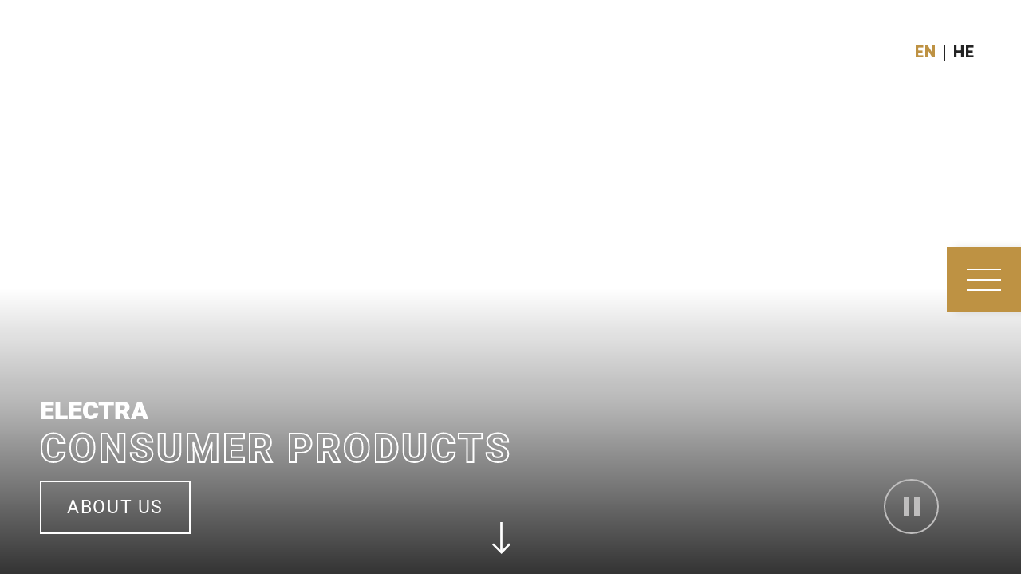

--- FILE ---
content_type: text/html; charset=UTF-8
request_url: https://www.ecp.co.il/
body_size: 19062
content:
 <!doctype html>
<html lang="en-US"  xml:lang="en-US">
<head>
	<meta charset="UTF-8">
    <meta http-equiv="X-UA-Compatible" content="IE=edge">
    <meta name="viewport" content="width=device-width, initial-scale=1.0">
	<meta charset="UTF-8">
	<meta name="viewport" content="width=device-width, initial-scale=1">

	<link rel="preconnect" href="https://fonts.googleapis.com">
    <link rel="preconnect" href="https://fonts.gstatic.com" crossorigin>
    <link href="https://fonts.googleapis.com/css2?family=Heebo:wght@200;300;400;500;600;700;800;900&family=Manrope:wght@200;300;400;500;600;700;800&family=Montserrat:wght@100;200;300;400;500;600;700;800;900&family=Noto+Serif:wght@400;700&family=Nunito:wght@200;300;400;500;600;700;800;900&family=Poppins:wght@100;200;300;400;500;600;700;800;900&family=Roboto:ital,wght@0,100;0,300;0,400;0,500;0,700;0,900;1,400&family=Russo+One&family=Source+Sans+Pro:wght@200;300;400;600;700;900&family=Varela+Round&display=swap"
        rel="stylesheet">
	<link rel="profile" href="https://gmpg.org/xfn/11">
	<link href="https://unpkg.com/aos@2.3.1/dist/aos.css" rel="stylesheet">

	<title>Electra &#8211; Electra</title>
<meta name='robots' content='max-image-preview:large' />
	<style>img:is([sizes="auto" i], [sizes^="auto," i]) { contain-intrinsic-size: 3000px 1500px }</style>
	<link rel="alternate" hreflang="en" href="https://www.ecp.co.il/" />
<link rel="alternate" hreflang="he" href="https://www.ecp.co.il/he/" />
<link rel="alternate" hreflang="x-default" href="https://www.ecp.co.il/" />
<link rel='dns-prefetch' href='//ajax.googleapis.com' />
<link rel='dns-prefetch' href='//cdn.jsdelivr.net' />
<link rel="alternate" type="application/rss+xml" title="Electra &raquo; Feed" href="https://www.ecp.co.il/feed/" />
<link rel="alternate" type="application/rss+xml" title="Electra &raquo; Comments Feed" href="https://www.ecp.co.il/comments/feed/" />
<script>
window._wpemojiSettings = {"baseUrl":"https:\/\/s.w.org\/images\/core\/emoji\/15.1.0\/72x72\/","ext":".png","svgUrl":"https:\/\/s.w.org\/images\/core\/emoji\/15.1.0\/svg\/","svgExt":".svg","source":{"concatemoji":"https:\/\/www.ecp.co.il\/wp-includes\/js\/wp-emoji-release.min.js?ver=6.8"}};
/*! This file is auto-generated */
!function(i,n){var o,s,e;function c(e){try{var t={supportTests:e,timestamp:(new Date).valueOf()};sessionStorage.setItem(o,JSON.stringify(t))}catch(e){}}function p(e,t,n){e.clearRect(0,0,e.canvas.width,e.canvas.height),e.fillText(t,0,0);var t=new Uint32Array(e.getImageData(0,0,e.canvas.width,e.canvas.height).data),r=(e.clearRect(0,0,e.canvas.width,e.canvas.height),e.fillText(n,0,0),new Uint32Array(e.getImageData(0,0,e.canvas.width,e.canvas.height).data));return t.every(function(e,t){return e===r[t]})}function u(e,t,n){switch(t){case"flag":return n(e,"\ud83c\udff3\ufe0f\u200d\u26a7\ufe0f","\ud83c\udff3\ufe0f\u200b\u26a7\ufe0f")?!1:!n(e,"\ud83c\uddfa\ud83c\uddf3","\ud83c\uddfa\u200b\ud83c\uddf3")&&!n(e,"\ud83c\udff4\udb40\udc67\udb40\udc62\udb40\udc65\udb40\udc6e\udb40\udc67\udb40\udc7f","\ud83c\udff4\u200b\udb40\udc67\u200b\udb40\udc62\u200b\udb40\udc65\u200b\udb40\udc6e\u200b\udb40\udc67\u200b\udb40\udc7f");case"emoji":return!n(e,"\ud83d\udc26\u200d\ud83d\udd25","\ud83d\udc26\u200b\ud83d\udd25")}return!1}function f(e,t,n){var r="undefined"!=typeof WorkerGlobalScope&&self instanceof WorkerGlobalScope?new OffscreenCanvas(300,150):i.createElement("canvas"),a=r.getContext("2d",{willReadFrequently:!0}),o=(a.textBaseline="top",a.font="600 32px Arial",{});return e.forEach(function(e){o[e]=t(a,e,n)}),o}function t(e){var t=i.createElement("script");t.src=e,t.defer=!0,i.head.appendChild(t)}"undefined"!=typeof Promise&&(o="wpEmojiSettingsSupports",s=["flag","emoji"],n.supports={everything:!0,everythingExceptFlag:!0},e=new Promise(function(e){i.addEventListener("DOMContentLoaded",e,{once:!0})}),new Promise(function(t){var n=function(){try{var e=JSON.parse(sessionStorage.getItem(o));if("object"==typeof e&&"number"==typeof e.timestamp&&(new Date).valueOf()<e.timestamp+604800&&"object"==typeof e.supportTests)return e.supportTests}catch(e){}return null}();if(!n){if("undefined"!=typeof Worker&&"undefined"!=typeof OffscreenCanvas&&"undefined"!=typeof URL&&URL.createObjectURL&&"undefined"!=typeof Blob)try{var e="postMessage("+f.toString()+"("+[JSON.stringify(s),u.toString(),p.toString()].join(",")+"));",r=new Blob([e],{type:"text/javascript"}),a=new Worker(URL.createObjectURL(r),{name:"wpTestEmojiSupports"});return void(a.onmessage=function(e){c(n=e.data),a.terminate(),t(n)})}catch(e){}c(n=f(s,u,p))}t(n)}).then(function(e){for(var t in e)n.supports[t]=e[t],n.supports.everything=n.supports.everything&&n.supports[t],"flag"!==t&&(n.supports.everythingExceptFlag=n.supports.everythingExceptFlag&&n.supports[t]);n.supports.everythingExceptFlag=n.supports.everythingExceptFlag&&!n.supports.flag,n.DOMReady=!1,n.readyCallback=function(){n.DOMReady=!0}}).then(function(){return e}).then(function(){var e;n.supports.everything||(n.readyCallback(),(e=n.source||{}).concatemoji?t(e.concatemoji):e.wpemoji&&e.twemoji&&(t(e.twemoji),t(e.wpemoji)))}))}((window,document),window._wpemojiSettings);
</script>
<style id='wp-emoji-styles-inline-css'>

	img.wp-smiley, img.emoji {
		display: inline !important;
		border: none !important;
		box-shadow: none !important;
		height: 1em !important;
		width: 1em !important;
		margin: 0 0.07em !important;
		vertical-align: -0.1em !important;
		background: none !important;
		padding: 0 !important;
	}
</style>
<link rel='stylesheet' id='wp-block-library-css' href='https://www.ecp.co.il/wp-includes/css/dist/block-library/style.min.css?ver=6.8' media='all' />
<style id='classic-theme-styles-inline-css'>
/*! This file is auto-generated */
.wp-block-button__link{color:#fff;background-color:#32373c;border-radius:9999px;box-shadow:none;text-decoration:none;padding:calc(.667em + 2px) calc(1.333em + 2px);font-size:1.125em}.wp-block-file__button{background:#32373c;color:#fff;text-decoration:none}
</style>
<style id='global-styles-inline-css'>
:root{--wp--preset--aspect-ratio--square: 1;--wp--preset--aspect-ratio--4-3: 4/3;--wp--preset--aspect-ratio--3-4: 3/4;--wp--preset--aspect-ratio--3-2: 3/2;--wp--preset--aspect-ratio--2-3: 2/3;--wp--preset--aspect-ratio--16-9: 16/9;--wp--preset--aspect-ratio--9-16: 9/16;--wp--preset--color--black: #000000;--wp--preset--color--cyan-bluish-gray: #abb8c3;--wp--preset--color--white: #ffffff;--wp--preset--color--pale-pink: #f78da7;--wp--preset--color--vivid-red: #cf2e2e;--wp--preset--color--luminous-vivid-orange: #ff6900;--wp--preset--color--luminous-vivid-amber: #fcb900;--wp--preset--color--light-green-cyan: #7bdcb5;--wp--preset--color--vivid-green-cyan: #00d084;--wp--preset--color--pale-cyan-blue: #8ed1fc;--wp--preset--color--vivid-cyan-blue: #0693e3;--wp--preset--color--vivid-purple: #9b51e0;--wp--preset--gradient--vivid-cyan-blue-to-vivid-purple: linear-gradient(135deg,rgba(6,147,227,1) 0%,rgb(155,81,224) 100%);--wp--preset--gradient--light-green-cyan-to-vivid-green-cyan: linear-gradient(135deg,rgb(122,220,180) 0%,rgb(0,208,130) 100%);--wp--preset--gradient--luminous-vivid-amber-to-luminous-vivid-orange: linear-gradient(135deg,rgba(252,185,0,1) 0%,rgba(255,105,0,1) 100%);--wp--preset--gradient--luminous-vivid-orange-to-vivid-red: linear-gradient(135deg,rgba(255,105,0,1) 0%,rgb(207,46,46) 100%);--wp--preset--gradient--very-light-gray-to-cyan-bluish-gray: linear-gradient(135deg,rgb(238,238,238) 0%,rgb(169,184,195) 100%);--wp--preset--gradient--cool-to-warm-spectrum: linear-gradient(135deg,rgb(74,234,220) 0%,rgb(151,120,209) 20%,rgb(207,42,186) 40%,rgb(238,44,130) 60%,rgb(251,105,98) 80%,rgb(254,248,76) 100%);--wp--preset--gradient--blush-light-purple: linear-gradient(135deg,rgb(255,206,236) 0%,rgb(152,150,240) 100%);--wp--preset--gradient--blush-bordeaux: linear-gradient(135deg,rgb(254,205,165) 0%,rgb(254,45,45) 50%,rgb(107,0,62) 100%);--wp--preset--gradient--luminous-dusk: linear-gradient(135deg,rgb(255,203,112) 0%,rgb(199,81,192) 50%,rgb(65,88,208) 100%);--wp--preset--gradient--pale-ocean: linear-gradient(135deg,rgb(255,245,203) 0%,rgb(182,227,212) 50%,rgb(51,167,181) 100%);--wp--preset--gradient--electric-grass: linear-gradient(135deg,rgb(202,248,128) 0%,rgb(113,206,126) 100%);--wp--preset--gradient--midnight: linear-gradient(135deg,rgb(2,3,129) 0%,rgb(40,116,252) 100%);--wp--preset--font-size--small: 13px;--wp--preset--font-size--medium: 20px;--wp--preset--font-size--large: 36px;--wp--preset--font-size--x-large: 42px;--wp--preset--spacing--20: 0.44rem;--wp--preset--spacing--30: 0.67rem;--wp--preset--spacing--40: 1rem;--wp--preset--spacing--50: 1.5rem;--wp--preset--spacing--60: 2.25rem;--wp--preset--spacing--70: 3.38rem;--wp--preset--spacing--80: 5.06rem;--wp--preset--shadow--natural: 6px 6px 9px rgba(0, 0, 0, 0.2);--wp--preset--shadow--deep: 12px 12px 50px rgba(0, 0, 0, 0.4);--wp--preset--shadow--sharp: 6px 6px 0px rgba(0, 0, 0, 0.2);--wp--preset--shadow--outlined: 6px 6px 0px -3px rgba(255, 255, 255, 1), 6px 6px rgba(0, 0, 0, 1);--wp--preset--shadow--crisp: 6px 6px 0px rgba(0, 0, 0, 1);}:where(.is-layout-flex){gap: 0.5em;}:where(.is-layout-grid){gap: 0.5em;}body .is-layout-flex{display: flex;}.is-layout-flex{flex-wrap: wrap;align-items: center;}.is-layout-flex > :is(*, div){margin: 0;}body .is-layout-grid{display: grid;}.is-layout-grid > :is(*, div){margin: 0;}:where(.wp-block-columns.is-layout-flex){gap: 2em;}:where(.wp-block-columns.is-layout-grid){gap: 2em;}:where(.wp-block-post-template.is-layout-flex){gap: 1.25em;}:where(.wp-block-post-template.is-layout-grid){gap: 1.25em;}.has-black-color{color: var(--wp--preset--color--black) !important;}.has-cyan-bluish-gray-color{color: var(--wp--preset--color--cyan-bluish-gray) !important;}.has-white-color{color: var(--wp--preset--color--white) !important;}.has-pale-pink-color{color: var(--wp--preset--color--pale-pink) !important;}.has-vivid-red-color{color: var(--wp--preset--color--vivid-red) !important;}.has-luminous-vivid-orange-color{color: var(--wp--preset--color--luminous-vivid-orange) !important;}.has-luminous-vivid-amber-color{color: var(--wp--preset--color--luminous-vivid-amber) !important;}.has-light-green-cyan-color{color: var(--wp--preset--color--light-green-cyan) !important;}.has-vivid-green-cyan-color{color: var(--wp--preset--color--vivid-green-cyan) !important;}.has-pale-cyan-blue-color{color: var(--wp--preset--color--pale-cyan-blue) !important;}.has-vivid-cyan-blue-color{color: var(--wp--preset--color--vivid-cyan-blue) !important;}.has-vivid-purple-color{color: var(--wp--preset--color--vivid-purple) !important;}.has-black-background-color{background-color: var(--wp--preset--color--black) !important;}.has-cyan-bluish-gray-background-color{background-color: var(--wp--preset--color--cyan-bluish-gray) !important;}.has-white-background-color{background-color: var(--wp--preset--color--white) !important;}.has-pale-pink-background-color{background-color: var(--wp--preset--color--pale-pink) !important;}.has-vivid-red-background-color{background-color: var(--wp--preset--color--vivid-red) !important;}.has-luminous-vivid-orange-background-color{background-color: var(--wp--preset--color--luminous-vivid-orange) !important;}.has-luminous-vivid-amber-background-color{background-color: var(--wp--preset--color--luminous-vivid-amber) !important;}.has-light-green-cyan-background-color{background-color: var(--wp--preset--color--light-green-cyan) !important;}.has-vivid-green-cyan-background-color{background-color: var(--wp--preset--color--vivid-green-cyan) !important;}.has-pale-cyan-blue-background-color{background-color: var(--wp--preset--color--pale-cyan-blue) !important;}.has-vivid-cyan-blue-background-color{background-color: var(--wp--preset--color--vivid-cyan-blue) !important;}.has-vivid-purple-background-color{background-color: var(--wp--preset--color--vivid-purple) !important;}.has-black-border-color{border-color: var(--wp--preset--color--black) !important;}.has-cyan-bluish-gray-border-color{border-color: var(--wp--preset--color--cyan-bluish-gray) !important;}.has-white-border-color{border-color: var(--wp--preset--color--white) !important;}.has-pale-pink-border-color{border-color: var(--wp--preset--color--pale-pink) !important;}.has-vivid-red-border-color{border-color: var(--wp--preset--color--vivid-red) !important;}.has-luminous-vivid-orange-border-color{border-color: var(--wp--preset--color--luminous-vivid-orange) !important;}.has-luminous-vivid-amber-border-color{border-color: var(--wp--preset--color--luminous-vivid-amber) !important;}.has-light-green-cyan-border-color{border-color: var(--wp--preset--color--light-green-cyan) !important;}.has-vivid-green-cyan-border-color{border-color: var(--wp--preset--color--vivid-green-cyan) !important;}.has-pale-cyan-blue-border-color{border-color: var(--wp--preset--color--pale-cyan-blue) !important;}.has-vivid-cyan-blue-border-color{border-color: var(--wp--preset--color--vivid-cyan-blue) !important;}.has-vivid-purple-border-color{border-color: var(--wp--preset--color--vivid-purple) !important;}.has-vivid-cyan-blue-to-vivid-purple-gradient-background{background: var(--wp--preset--gradient--vivid-cyan-blue-to-vivid-purple) !important;}.has-light-green-cyan-to-vivid-green-cyan-gradient-background{background: var(--wp--preset--gradient--light-green-cyan-to-vivid-green-cyan) !important;}.has-luminous-vivid-amber-to-luminous-vivid-orange-gradient-background{background: var(--wp--preset--gradient--luminous-vivid-amber-to-luminous-vivid-orange) !important;}.has-luminous-vivid-orange-to-vivid-red-gradient-background{background: var(--wp--preset--gradient--luminous-vivid-orange-to-vivid-red) !important;}.has-very-light-gray-to-cyan-bluish-gray-gradient-background{background: var(--wp--preset--gradient--very-light-gray-to-cyan-bluish-gray) !important;}.has-cool-to-warm-spectrum-gradient-background{background: var(--wp--preset--gradient--cool-to-warm-spectrum) !important;}.has-blush-light-purple-gradient-background{background: var(--wp--preset--gradient--blush-light-purple) !important;}.has-blush-bordeaux-gradient-background{background: var(--wp--preset--gradient--blush-bordeaux) !important;}.has-luminous-dusk-gradient-background{background: var(--wp--preset--gradient--luminous-dusk) !important;}.has-pale-ocean-gradient-background{background: var(--wp--preset--gradient--pale-ocean) !important;}.has-electric-grass-gradient-background{background: var(--wp--preset--gradient--electric-grass) !important;}.has-midnight-gradient-background{background: var(--wp--preset--gradient--midnight) !important;}.has-small-font-size{font-size: var(--wp--preset--font-size--small) !important;}.has-medium-font-size{font-size: var(--wp--preset--font-size--medium) !important;}.has-large-font-size{font-size: var(--wp--preset--font-size--large) !important;}.has-x-large-font-size{font-size: var(--wp--preset--font-size--x-large) !important;}
:where(.wp-block-post-template.is-layout-flex){gap: 1.25em;}:where(.wp-block-post-template.is-layout-grid){gap: 1.25em;}
:where(.wp-block-columns.is-layout-flex){gap: 2em;}:where(.wp-block-columns.is-layout-grid){gap: 2em;}
:root :where(.wp-block-pullquote){font-size: 1.5em;line-height: 1.6;}
</style>
<link rel='stylesheet' id='wpml-legacy-horizontal-list-0-css' href='https://www.ecp.co.il/wp-content/plugins/sitepress-multilingual-cms/templates/language-switchers/legacy-list-horizontal/style.min.css?ver=1' media='all' />
<link rel='stylesheet' id='search-filter-plugin-styles-css' href='https://www.ecp.co.il/wp-content/plugins/search-filter-pro/public/assets/css/search-filter.min.css?ver=2.5.16' media='all' />
<link rel='stylesheet' id='electra-style-css' href='https://www.ecp.co.il/wp-content/themes/electra/style.css?ver=1.2.26' media='all' />
<link rel='stylesheet' id='electra-media-css' href='https://www.ecp.co.il/wp-content/themes/electra/css/media.css?ver=1.2.26' media='all' />
<link rel='stylesheet' id='electra-swiper-css' href='https://www.ecp.co.il/wp-content/themes/electra/css/swiper-bundle.min.css?ver=1.2.26' media='all' />
<link rel='stylesheet' id='electra-magnetic-popup-css' href='https://www.ecp.co.il/wp-content/themes/electra/css/magnific-popup.css?ver=1.2.26' media='all' />
<script src="https://ajax.googleapis.com/ajax/libs/jquery/3.6.0/jquery.min.js?ver=1.0" id="jQ-js"></script>
<script src="https://cdn.jsdelivr.net/npm/apexcharts?ver=1.0" id="ApexChart-js"></script>
<script id="wpml-cookie-js-extra">
var wpml_cookies = {"wp-wpml_current_language":{"value":"en","expires":1,"path":"\/"}};
var wpml_cookies = {"wp-wpml_current_language":{"value":"en","expires":1,"path":"\/"}};
</script>
<script src="https://www.ecp.co.il/wp-content/plugins/sitepress-multilingual-cms/res/js/cookies/language-cookie.js?ver=473900" id="wpml-cookie-js" defer data-wp-strategy="defer"></script>
<script src="https://www.ecp.co.il/wp-includes/js/jquery/jquery.min.js?ver=3.7.1" id="jquery-core-js"></script>
<script src="https://www.ecp.co.il/wp-includes/js/jquery/jquery-migrate.min.js?ver=3.4.1" id="jquery-migrate-js"></script>
<script id="search-filter-plugin-build-js-extra">
var SF_LDATA = {"ajax_url":"https:\/\/www.ecp.co.il\/wp-admin\/admin-ajax.php","home_url":"https:\/\/www.ecp.co.il\/","extensions":[]};
</script>
<script src="https://www.ecp.co.il/wp-content/plugins/search-filter-pro/public/assets/js/search-filter-build.min.js?ver=2.5.16" id="search-filter-plugin-build-js"></script>
<script src="https://www.ecp.co.il/wp-content/plugins/search-filter-pro/public/assets/js/chosen.jquery.min.js?ver=2.5.16" id="search-filter-plugin-chosen-js"></script>
<script src="https://www.ecp.co.il/wp-content/themes/electra/js/jquery-1.10.2.min.js?ver=1.2.26" id="electra-jquery1-js"></script>
<script src="https://www.ecp.co.il/wp-content/themes/electra/js/jquery-migrate-1.2.1.min.js?ver=1.2.26" id="electra-jquerymigrate-js"></script>
<script id="ajax-script-js-extra">
var my_ajax_object = {"ajax_url":"https:\/\/www.ecp.co.il\/wp-admin\/admin-ajax.php"};
</script>
<script src="https://www.ecp.co.il/wp-content/themes/electra/js/script.js?ver=6.8" id="ajax-script-js"></script>
<link rel="https://api.w.org/" href="https://www.ecp.co.il/wp-json/" /><link rel="alternate" title="JSON" type="application/json" href="https://www.ecp.co.il/wp-json/wp/v2/pages/13" /><link rel="EditURI" type="application/rsd+xml" title="RSD" href="https://www.ecp.co.il/xmlrpc.php?rsd" />
<meta name="generator" content="WordPress 6.8" />
<link rel="canonical" href="https://www.ecp.co.il/" />
<link rel='shortlink' href='https://www.ecp.co.il/' />
<link rel="alternate" title="oEmbed (JSON)" type="application/json+oembed" href="https://www.ecp.co.il/wp-json/oembed/1.0/embed?url=https%3A%2F%2Fwww.ecp.co.il%2F" />
<link rel="alternate" title="oEmbed (XML)" type="text/xml+oembed" href="https://www.ecp.co.il/wp-json/oembed/1.0/embed?url=https%3A%2F%2Fwww.ecp.co.il%2F&#038;format=xml" />
<meta name="generator" content="WPML ver:4.7.3 stt:1,20;" />
<!-- start Simple Custom CSS and JS -->
<style>
.text_logo_info {
	gap: 50px;
}

.section_text_logo .text_logo_info .text_logo_img {
	width: calc(calc(100% - 100px) / 3);
    height: 75px;
    max-width: unset;
}

.text_logo_img a {
	display: block;
    width: 100%;
    height: 100%;
	max-width: 200px;
    margin: 0 auto;
}

.section_text_logo .text_logo_info .text_logo_img img {
	width: 100%;
    height: 100%;
    object-fit: contain;
}

a.sector_link {
	display: none;
}

@media only screen and (max-width: 1025px){
    .section_human_rights_policy{
        
    }
    .section_human_rights_policy .esg_corporate{
        margin-top: 50px;
        flex-direction: row-reverse;
    }
    
}</style>
<!-- end Simple Custom CSS and JS -->
<link rel="icon" href="https://www.ecp.co.il/wp-content/uploads/2022/08/פאביקון-62.png" sizes="32x32" />
<link rel="icon" href="https://www.ecp.co.il/wp-content/uploads/2022/08/פאביקון-62.png" sizes="192x192" />
<link rel="apple-touch-icon" href="https://www.ecp.co.il/wp-content/uploads/2022/08/פאביקון-62.png" />
<meta name="msapplication-TileImage" content="https://www.ecp.co.il/wp-content/uploads/2022/08/פאביקון-62.png" />
</head>

<body class="home wp-singular page-template page-template-template-parts page-template-home page-template-template-partshome-php page page-id-13 wp-theme-electra">
	<a name="top" tabindex="-1"> </a>
	<ul class="tabs_list_item">
		<li>							     <a href="https://www.ecp.co.il/about/">About</a>
							</li><li>							     <a href="#footer_tab">Footer</a>
							</li><li>							     <a href="https://www.ecp.co.il/accessibility/#accessibility_arrangements_section">Accessibility Arrangements</a>
							</li><li>							     <a href="https://www.ecp.co.il/he/career-lobby/">Carrer lobby</a>
							</li><li>							     <a href="https://www.ecp.co.il/impact/">Impact</a>
							</li><!--     <li><a href="#section1">Section 1</a></li>
    <li><a href="#section1">Section 2</a></li>
    <li><a href="#section1">Section 3</a></li>
    <li><a href="#section1">Section 4</a></li>
    <li><a href="#section1">Section 5</a></li> -->
   </ul>
	<div class="menu" tabindex=0>
        <a href="javascript:void(0)" aria-label="Header Menu"></a>
    </div>
    <div class="menu_section">
        <div class="left_menu_info">
					     <div class="left_menu_info_top_info">
					<div class="left_menu_info_top">
						<img src="https://www.ecp.co.il/wp-content/uploads/2022/08/WhatsApp-Image-2022-08-29-at-10.29.00.jpeg" alt="" width="960" height="701" />
					</div>
                </div>
				
							<div class="left_menu_info_bottam_left">
					<div class="left_menu_info_bottam_left_info">
						<img src="https://www.ecp.co.il/wp-content/uploads/2022/06/תמונות-חדשות-לאתר2-4.jpg" alt="" width="581" height="373" />
					</div>
				</div>
			            <div class="left_menu_info_bottam_right">

                <div class="menu_tool_free">
					                </div>
                <div class="menu_social_icon_box">
					<div class="menu_social_icon circle_menu footer_icon_circle">									<a href="https://www.linkedin.com/company/electra-consumer-products-ltd/" target="_blank" aria-label="Social Icons"><img src="https://www.ecp.co.il/wp-content/uploads/2022/04/icon3.svg" alt="LinkedIn Icon" width="20" height="20" /></a>
								</div><div class="menu_social_icon circle_menu footer_icon_circle">									<a href="https://www.facebook.com/ecpcoil.hr/" target="_blank" aria-label="Social Icons"><img src="https://www.ecp.co.il/wp-content/uploads/2022/04/icon4.svg" alt="Facebook Icon" width="11" height="20" /></a>    
								</div><div class="menu_social_icon circle_menu footer_icon_circle">									<a href="https://instagram.com/electra.ecp?igshid=YmMyMTA2M2Y=" target="_blank" aria-label="Social Icons"><img src="https://www.ecp.co.il/wp-content/uploads/2022/05/image-5-Traced-1.png" alt="" width="20" height="20" /></a>    
								</div>                   
                </div>
            </div>
        </div>
        <div class="right_menu_info">
            <div class="main_menu" >
                <div class="menu_list" data-aos="fade-up"
     data-aos-duration="3000">
                   
					<ul><li id="menu-item-54" class="menu-item menu-item-type-custom menu-item-object-custom current-menu-item current_page_item menu-item-home menu-item-54"><a href="https://www.ecp.co.il/" aria-current="page">Home</a></li>
<li id="menu-item-55" class="menu-item menu-item-type-post_type menu-item-object-page menu-item-55"><a href="https://www.ecp.co.il/about/">About</a></li>
<li id="menu-item-63" class="menu-item menu-item-type-post_type menu-item-object-page menu-item-63"><a href="https://www.ecp.co.il/impact/">Impact</a></li>
<li id="menu-item-283" class="menu-item menu-item-type-custom menu-item-object-custom menu-item-has-children menu-item-283"><a href="#.">Business Sectors</a>
<ul class="sub-menu">
	<li id="menu-item-1086" class="subMenuTitle menu-item menu-item-type-custom menu-item-object-custom menu-item-1086"><a href="#.">Business Sectors</a></li>
	<li id="menu-item-58" class="menu-item menu-item-type-post_type menu-item-object-page menu-item-58"><a href="https://www.ecp.co.il/consumer-electronics-products-climate-systems/">Consumer Electronic Products &#038; Climate Systems</a></li>
	<li id="menu-item-59" class="menu-item menu-item-type-post_type menu-item-object-page menu-item-59"><a href="https://www.ecp.co.il/consumer-electronics-retailing/">Consumer Electronics Retail</a></li>
	<li id="menu-item-60" class="menu-item menu-item-type-post_type menu-item-object-page menu-item-60"><a href="https://www.ecp.co.il/food-convenience-retailing/">Food Retail</a></li>
	<li id="menu-item-66" class="menu-item menu-item-type-post_type menu-item-object-page menu-item-66"><a href="https://www.ecp.co.il/sports-leisure/">Sports &#038; Leisure</a></li>
	<li id="menu-item-1960" class="menu-item menu-item-type-post_type menu-item-object-page menu-item-1960"><a href="https://www.ecp.co.il/real-estate/">Real Estate</a></li>
</ul>
</li>
<li id="menu-item-4149" class="e-commercemenu menu-item menu-item-type-custom menu-item-object-custom menu-item-has-children menu-item-4149"><a href="#">E Commerce</a>
<ul class="sub-menu">
	<li id="menu-item-4179" class="subMenuTitle menu-item menu-item-type-custom menu-item-object-custom menu-item-4179"><a href="#">E Commerce</a></li>
	<li id="menu-item-4290" class="menu-item menu-item-type-custom menu-item-object-custom menu-item-4290"><a target="_blank" href="https://www.electra-air.co.il/">ELECTRA AIR</a></li>
	<li id="menu-item-4289" class="menu-item menu-item-type-custom menu-item-object-custom menu-item-4289"><a target="_blank" href="https://www.electra-trade.co.il/">ELECTRA TRADE</a></li>
	<li id="menu-item-4156" class="menu-item menu-item-type-custom menu-item-object-custom menu-item-4156"><a target="_blank" href="https://www.payngo.co.il/">MACHSANEY  HASHMAL ONLINE</a></li>
	<li id="menu-item-4158" class="menu-item menu-item-type-custom menu-item-object-custom menu-item-4158"><a target="_blank" href="https://www.shekem-electric.co.il/">SHEKEM ELECTRIC</a></li>
	<li id="menu-item-4722" class="menu-item menu-item-type-custom menu-item-object-custom menu-item-4722"><a href="https://shekem-df.co.il/">SHEKEM ELECTRIC DUTY FREE</a></li>
	<li id="menu-item-4150" class="menu-item menu-item-type-custom menu-item-object-custom menu-item-4150"><a target="_blank" href="https://www.mega.co.il/">MEGA</a></li>
	<li id="menu-item-4152" class="menu-item menu-item-type-custom menu-item-object-custom menu-item-4152"><a target="_blank" href="https://quik.co.il/">QUIK</a></li>
	<li id="menu-item-4154" class="menu-item menu-item-type-custom menu-item-object-custom menu-item-4154"><a target="_blank" href="https://www.ybitan.co.il/">BITAN ONLINE</a></li>
	<li id="menu-item-4153" class="menu-item menu-item-type-custom menu-item-object-custom menu-item-4153"><a target="_blank" href="https://www.columbia.co.il/">COLUMBIA</a></li>
	<li id="menu-item-4155" class="menu-item menu-item-type-custom menu-item-object-custom menu-item-4155"><a target="_blank" href="https://www.outsiders.co.il/">OUTSIDERS</a></li>
	<li id="menu-item-4915" class="menu-item menu-item-type-custom menu-item-object-custom menu-item-4915"><a href="https://www.carrefour.co.il/">Carrefour</a></li>
</ul>
</li>
<li id="menu-item-1030" class="menu-item menu-item-type-post_type menu-item-object-page menu-item-1030"><a href="https://www.ecp.co.il/career-lobby/">Career</a></li>
<li id="menu-item-284" class="menu-item menu-item-type-custom menu-item-object-custom menu-item-has-children menu-item-284"><a href="#.">IR</a>
<ul class="sub-menu">
	<li id="menu-item-1848" class="menu-item menu-item-type-custom menu-item-object-custom menu-item-1848"><a href="https://www.ecp.co.il/ir">IR Lobby</a></li>
	<li id="menu-item-1087" class="subMenuTitle menu-item menu-item-type-custom menu-item-object-custom menu-item-1087"><a href="#.">IR</a></li>
	<li id="menu-item-78" class="menu-item menu-item-type-post_type menu-item-object-page menu-item-78"><a href="https://www.ecp.co.il/immediate-reports/">Immediate Reports</a></li>
	<li id="menu-item-1068" class="menu-item menu-item-type-custom menu-item-object-custom menu-item-1068"><a href="https://www.ecp.co.il/ir/#financial_reports">Financial Reports &#038;<br> Investor Presentations</a></li>
	<li id="menu-item-77" class="menu-item menu-item-type-post_type menu-item-object-page menu-item-77"><a href="https://www.ecp.co.il/investor-notices/">Investor Notices</a></li>
	<li id="menu-item-75" class="menu-item menu-item-type-post_type menu-item-object-page menu-item-75"><a href="https://www.ecp.co.il/news/">Newsroom</a></li>
	<li id="menu-item-1070" class="menu-item menu-item-type-custom menu-item-object-custom menu-item-1070"><a href="https://www.ecp.co.il/ir/#stockmarket_data">Stock Market Data</a></li>
	<li id="menu-item-1067" class="menu-item menu-item-type-custom menu-item-object-custom menu-item-1067"><a href="https://www.ecp.co.il/ir/#esg">ESG</a></li>
</ul>
</li>
<li id="menu-item-2061" class="menu-item menu-item-type-post_type menu-item-object-page menu-item-2061"><a href="https://www.ecp.co.il/accessibility/">Customer Service</a></li>
</ul>                </div>
            </div>
        </div>
    </div>
	<div class="language_info_otr">
		<div class="language_switcherbox">
					 
<div class="wpml-ls-statics-shortcode_actions wpml-ls wpml-ls-legacy-list-horizontal">
	<ul><li class="wpml-ls-slot-shortcode_actions wpml-ls-item wpml-ls-item-en wpml-ls-current-language wpml-ls-first-item wpml-ls-item-legacy-list-horizontal">
				<a href="https://www.ecp.co.il/" class="wpml-ls-link">
                    <span class="wpml-ls-native">EN</span></a>
			</li><li class="wpml-ls-slot-shortcode_actions wpml-ls-item wpml-ls-item-he wpml-ls-last-item wpml-ls-item-legacy-list-horizontal">
				<a href="https://www.ecp.co.il/he/" class="wpml-ls-link">
                    <span class="wpml-ls-native" lang="he">HE</span></a>
			</li></ul>
</div>
				</div>
		<header class="section_header" id="main_header">
			<div class="container_header ">
				<div class="header_logo">
					<div class="header_logo_img">		
															<a href="https://www.ecp.co.il" aria-label="Header Logo"><img src="https://www.ecp.co.il/wp-content/uploads/2022/09/electra-cp_white.svg" alt="Header Logo" width="312" height="45" /> </a>
												</div>
				</div>

			</div>
		</header>
	</div>	

<div class="submenu_back_arrow">
	<svg xmlns="http://www.w3.org/2000/svg" width="28.413" height="19.287" viewBox="0 0 28.413 19.287" alt="Submenu Back Arow">
	  <g id="Group_2256" data-name="Group 2256" transform="translate(1.413 0.707)">
	    <line id="Line_183" data-name="Line 183" y1="27" transform="translate(0 9) rotate(-90)" fill="none" stroke="#fff" stroke-width="2"/>
	    <path id="Path_283" data-name="Path 283" d="M0,8.937,8.937,0l8.937,8.937" transform="translate(0.001 17.873) rotate(-90)" fill="none" stroke="#fff" stroke-width="2"/>
	  </g>
	</svg>
</div>
<section class="section_banner">
        <div class="banner">
                           
                    
                    <script>
                        var tag = document.createElement('script');
                        tag.src = "https://www.youtube.com/iframe_api";
                        var firstScriptTag = document.getElementsByTagName('script')[0];
                        firstScriptTag.parentNode.insertBefore(tag, firstScriptTag);
                    </script>

                    <div class="banner_bg">
                        <div id="vid" style="pointer-events: none;" class="video desktop_banner_videos videoPlaytest"></div>

                        <div id="video-controls" class="video-pause">
                            <button type="button" id="play-pause" aria-label="Play/Pause Button">
                                <img class="play-svg" src="https://www.ecp.co.il/wp-content/themes/electra/images/play.svg" alt="Play">
                                <img class="stop-svg" src="https://www.ecp.co.il/wp-content/themes/electra/images/stop.svg" alt="Pause">
                            </button>
                        </div>

                        <div id="mobile-vid" style="pointer-events: none;" class="video mobile_banner_videos videoPlaytest"></div>

                        <script>
                            var player_desktop,
                                player_mobile;

                            function onYouTubeIframeAPIReady() {
                                player_desktop = new YT.Player('vid', {
                                    height: '100%',
                                    width: '100%',
                                    videoId: 'wngxm_Ao6ok',
                                    playerVars: {
                                        playlist: 'wngxm_Ao6ok',
                                        'enablejsapi' : 1,
                                        'playsinline': 1,
                                        'autoplay': 1,
                                        'controls': 0,
                                        'rel' : 0,
                                        'showinfo' : 0,
                                        'showsearch' : 0,
                                        'mute' : 1,
                                        'modestbranding' : 1,
                                        'disablekb' : 1,
                                        'loop' : 1,
                                        'origin': window.location.href,
                                        'vq': 'hd1080',
                                        'hd': 1
                                    },
                                    events: {
                                        'onReady': onPlayerReady,
                                        'onStateChange': function(e) {
                                            if (e.data === YT.PlayerState.ENDED) {
                                                player.playVideo();
                                            }
                                        }
                                    }
                                });

                                player_mobile = new YT.Player('mobile-vid', {
                                    height: '100%',
                                    width: '100%',
                                    videoId: 'wngxm_Ao6ok',
                                    playerVars: {
                                        playlist: 'wngxm_Ao6ok',
                                        'enablejsapi' : 1,
                                        'playsinline': 1,
                                        'autoplay': 1,
                                        'controls': 0,
                                        'rel' : 0,
                                        'showinfo' : 0,
                                        'showsearch' : 0,
                                        'mute' : 1,
                                        'modestbranding' : 1,
                                        'disablekb' : 1,
                                        'loop' : 1,
                                        'origin': window.location.href,
                                        'vq': 'hd1080',
                                        'hd': 1
                                    },
                                    events: {
                                        'onReady': onPlayerReady,
                                        'onStateChange': function(e) {
                                            if (e.data === YT.PlayerState.ENDED) {
                                                player.playVideo();
                                            }
                                        }
                                    }
                                });
                            }

                            var yt_players = [];

                            function onPlayerReady(event) {

                                yt_players.push(event.target);

                                var video_ratio = 16 / 9,
                                    container   = document.querySelector('.banner_bg'),
                                    videos      = container.querySelectorAll('.video');

                                for(var i = 0; i < videos.length; i++) {

                                    if(window.innerWidth / window.innerHeight > video_ratio) {
                                        videos[i].style.height = (window.innerHeight * video_ratio) + 'px';
                                    } else {
                                        videos[i].style.width = (window.innerHeight * video_ratio) + 'px';
                                    }
                                }
                                
                                window.addEventListener('resize', function() {

                                    for(var i = 0; i < videos.length; i++) {

                                        if(window.innerWidth / window.innerHeight > video_ratio) {
                                            videos[i].style.height = (window.innerHeight * video_ratio) + 'px';
                                        } else {
                                            videos[i].style.width = (window.innerHeight * video_ratio) + 'px';
                                        }
                                    }
                                });

                                event.target.playVideo();
                            }

                            playButton = document.querySelector('#play-pause');

                            playButton.addEventListener('click', function() {

                                if(document.querySelector('#video-controls').classList.contains('video-pause')) {
                                    document.querySelector('#video-controls').classList.remove('video-pause');
                                    document.querySelector('#video-controls').classList.add('video-play');

                                    for(var i = 0; i < yt_players.length; i++) {
                                        yt_players[i].pauseVideo();
                                    }

                                } else {
                                    document.querySelector('#video-controls').classList.remove('video-play');
                                    document.querySelector('#video-controls').classList.add('video-pause');

                                    for(var i = 0; i < yt_players.length; i++) {
                                        yt_players[i].playVideo();
                                    }

                                }
                            });
                        </script>
                    </div>

                                   
                            
            <div class="banner_text">
                <div class="container_header">
                    <div class="banner_span"><h2 class="white">Electra</h2></div><div class="banner_title"><h1>CONSUMER PRODUCTS</h1></div><div class="banner_btn banner_btn_destop"><a href="https://www.ecp.co.il/about/" class="a_btn">About us</a></div></div></div><div class="banner_btn banner_btn_mobile"><a href="https://www.ecp.co.il/about/" class="a_btn">About us</a></div>                <div class="banner_icon">
                            <a href="#section_improve_people" aria-label="Down Arrow">
                            <svg xmlns="http://www.w3.org/2000/svg" width="25.213" height="43.846" viewBox="0 0 25.213 43.846" alt="Down Arrow">
                              <g id="Component_51_13" data-name="Component 51 – 13" transform="translate(1.061)">
                                <line id="Line_183" data-name="Line 183" y2="39.502" transform="translate(11.539)" fill="none" stroke="#fff" stroke-width="3"/>
                                <path id="Path_1331" data-name="Path 1331" d="M-19721.316,19047.785l11.676,11.662,11.4-11.662" transform="translate(19721.316 -19017.734)" fill="none" stroke="#fff" stroke-width="3"/>
                              </g>
                            </svg>

                            </a>
                      </div>
        </div>
</section>

    <section class="section_improve_people" id="section_improve_people" data-place-id="DarkModeTop">
        <div class="container">
            <div class="improve_people">
                <div class="improve_people_text">
                    <div class="improve_people_span"><span>Our Vision</span></div><div class="improve_people_title" data-aos="fade-right" data-aos-easing="linear" data-aos-duration="1500"><h2 class="blod_text_tag">We strive to <strong andiallelmwithtext="105" tuafontsizes="105">IMPROVE PEOPLE'S QUALITY OF LIFE</strong></h2></div>                </div>
                <div class="improve_people_info">
                    <div class="improve_people_left">

                        <div class="improve_people_left_span"><div class="people_left_span"><span andiallelmwithtext="24" tuafontsizes="24">with every product,</span>
<span andiallelmwithtext="24" tuafontsizes="24">every service,</span>
<span andiallelmwithtext="24" tuafontsizes="24">and every experience,</span>
<span andiallelmwithtext="24" tuafontsizes="24">time after time.</span></div></div><div class="creating_impact"><div class="creating_impact_title"><h2>CREATING IMPACT</h2></div><div class="creating_impact_subtitle"><p><span data-preserver-spaces="true">We are committed to doing what is best for our employees, customers, and communities.<br />
</span><span data-preserver-spaces="true">We are committed to protecting the environment and conserving natural resources.</span></p>
</div></div>                    </div>
                    <div class="improve_people_right">
                        <div class="improve_people_right_img_info improve_border">
                                                               <div class="improve_people_right_img1 improve_border darkmodebutton" data-scroll="section_improve_people" data-aos="fade-up" data-aos-duration="3000">
                                        <img src="https://www.ecp.co.il/wp-content/uploads/2022/06/2תמונות-חדשות-לאתר.jpg" alt="" width="355" height="355" />
                                    </div>
                                                                <div class="improve_people_right_img2" data-aos="fade-down" data-aos-easing="linear" data-aos-duration="1500">
                                        <img src="https://www.ecp.co.il/wp-content/uploads/2022/06/64תמונות-חדשות-לאתר.jpg" alt="" width="355" height="355" />
                                    </div>
                                                                <div class="improve_people_right_img3 improve_border" data-aos="fade-right" data-aos-easing="linear" data-aos-duration="1500">
                                        <img src="https://www.ecp.co.il/wp-content/uploads/2022/06/65תמונות-חדשות-לאתר.jpg" alt="" width="230" height="351" />
                                    </div>
                                                    </div>
                        
                    </div>
                </div>
            </div>
        </div>
    </section>
    <section class="section_text_logo">
        <div class="container">
            <div class="text_logo" data-aos="fade-up"
     data-aos-duration="3000">
                <div class="improve_people_span"><span><span><b andiallelmwithtext="42" tuafontsizes="42">CHECK OUT OUR <br> E-COMMERCE BRANDS</b></span></span></div><div class="text_logo_info">                                      <div class="text_logo_img">
										  												<a target="_blank" href="https://www.columbia.co.il/" aria-label="E-commerce Brands Logos">
												  <img src="https://www.ecp.co.il/wp-content/uploads/2022/10/Group-3030.svg" alt="" width="165px" /> 
												  </a>
										                                        </div> 
                                                                      <div class="text_logo_img">
										  												<a target="_blank" href="https://www.electra-air.co.il/" aria-label="E-commerce Brands Logos">
												  <img src="https://www.ecp.co.il/wp-content/uploads/2022/11/Untitled-1.svg" alt="" width="165px" /> 
												  </a>
										                                        </div> 
                                                                      <div class="text_logo_img">
										  												<a target="_blank" href="https://www.mega.co.il/" aria-label="E-commerce Brands Logos">
												  <img src="https://www.ecp.co.il/wp-content/uploads/2022/10/Group-1801.svg" alt="" width="165px" /> 
												  </a>
										                                        </div> 
                                                                      <div class="text_logo_img">
										  												<a target="_blank" href="https://www.electra-trade.co.il/" aria-label="E-commerce Brands Logos">
												  <img src="https://www.ecp.co.il/wp-content/uploads/2022/11/32446_Electra_Logo_ENG_PROCESS_ver1_TRADE-02-black-161X29-2.svg" alt="" width="165px" /> 
												  </a>
										                                        </div> 
                                                                      <div class="text_logo_img">
										  												<a target="_blank" href="https://www.ybitan.co.il" aria-label="E-commerce Brands Logos">
												  <img src="https://www.ecp.co.il/wp-content/uploads/2022/12/Group-1401-1-1.svg" alt="" width="165px" /> 
												  </a>
										                                        </div> 
                                                                      <div class="text_logo_img">
										  												<a target="_blank" href="https://www.outsiders.co.il/" aria-label="E-commerce Brands Logos">
												  <img src="https://www.ecp.co.il/wp-content/uploads/2022/10/Group-3031.svg" alt="" width="165px" /> 
												  </a>
										                                        </div> 
                                                                      <div class="text_logo_img">
										  												<a target="_blank" href="https://shekem-df.co.il/" aria-label="E-commerce Brands Logos">
												  <img src="https://www.ecp.co.il/wp-content/uploads/2023/07/shekem-electric-he-df.svg" alt="" width="165px" /> 
												  </a>
										                                        </div> 
                                                                      <div class="text_logo_img">
										  												<a target="_blank" href="https://www.carrefour.co.il/" aria-label="E-commerce Brands Logos">
												  <img src="https://www.ecp.co.il/wp-content/uploads/2022/09/Group-2871.svg" alt="" width="165px" /> 
												  </a>
										                                        </div> 
                                                                      <div class="text_logo_img">
										  												<a target="_blank" href="https://www.payngo.co.il/" aria-label="E-commerce Brands Logos">
												  <img src="https://www.ecp.co.il/wp-content/uploads/2022/12/machsaney-hashmal-en-5.svg" alt="" width="165px" /> 
												  </a>
										                                        </div> 
                                </div>            </div>
        </div>
    </section>
    <section class="section_business_sectors" id="business_sectors">
        <div class="business_sectors left_offset">
            <div class="business_sectors_otr left_offset_right">
                <div class="business_sectors_title"><h2><h2 andiallelmwithtext="36" tuafontsizes="36">Business Sectors</h2></h2></div>                
                <div class="swiper_btn_blog">
                    <div class="swiper-button-prev-business-arrows swiper_button_prev">
                        <svg xmlns="http://www.w3.org/2000/svg" width="18.766" height="30.78" viewBox="0 0 18.766 30.78" alt="Previous slide">
                        <path id="Path_1273" data-name="Path 1273" d="M-17721.252,14384.578l-14.471,14.428,14.471,13.473" transform="translate(17738.605 -14383.162)" fill="none" stroke="#646464" stroke-width="4"></path>
                       </svg>
                    </div>
                    <div class="swiper-button-next-business-arrows swiper_button_next">
                        <svg xmlns="http://www.w3.org/2000/svg" width="18.766" height="30.78" viewBox="0 0 18.766 30.78" alt="Next slide">
                            <path id="Path_1273" data-name="Path 1273" d="M-17735.725,14384.578l14.471,14.428-14.471,13.473" transform="translate(17737.137 -14383.162)" fill="none" stroke="#646464" stroke-width="4"></path>
                        </svg>
                    </div>
                </div>
            </div>
			
			
            <div class="swiper business_sectors_slider">
                <div class="swiper-wrapper ">
                    <div class="swiper-slide business_sectors_slider_otr"><a href="" class="sector_link" aria-label=""></a><div class="business_sectors_info sliderCardhover">                                                 <div class="business_sectors_info_img sliderCardhoverimg">
                                                    <img src="https://www.ecp.co.il/wp-content/uploads/2022/06/Consumer-electronics-products-climate-system.jpg" alt="" width="463" height="178" /> 
                                                 </div>
                                          <div class="business_sectors_blog"><div class="business_sectors_info_logo">                                                                <img src="https://www.ecp.co.il/wp-content/uploads/2022/10/32446_Electra_Logo_ENG_PROCESS_ver1_TRADE-08_1.svg" alt="Electra" width="156" height="32" />            
                                                                                                                        <img src="https://www.ecp.co.il/wp-content/uploads/2022/12/CLIMATE-1.svg" alt="" width="156" height="32" />            
                                                        </div><div class="business_sectors_info_text"><h3 class="white">Consumer Electronics Products &amp; Climate Systems</h3></div><div class="business_sectors_info_btn"><a href="" class="black_btn a_btn" aria-label="">For more details</a></div></div></div></a></div><div class="swiper-slide business_sectors_slider_otr"><a href="" class="sector_link" aria-label="">For more details</a><div class="business_sectors_info sliderCardhover">                                                 <div class="business_sectors_info_img sliderCardhoverimg">
                                                    <img src="https://www.ecp.co.il/wp-content/uploads/2022/06/Consumer-electronics-retailing.jpg" alt="" width="463" height="178" /> 
                                                 </div>
                                          <div class="business_sectors_blog"><div class="business_sectors_info_logo">                                                                <img src="https://www.ecp.co.il/wp-content/uploads/2022/09/business_logo3.png" alt="" width="156" height="32" />            
                                                        </div><div class="business_sectors_info_text"><h3 class="white">Consumer Electronics Retail</h3></div><div class="business_sectors_info_btn"><a href="" class="black_btn a_btn" aria-label="">For more details</a></div></div></div></a></div><div class="swiper-slide business_sectors_slider_otr"><a href="" class="sector_link" aria-label="">For more details</a><div class="business_sectors_info sliderCardhover">                                                 <div class="business_sectors_info_img sliderCardhoverimg">
                                                    <img src="https://www.ecp.co.il/wp-content/uploads/2022/06/Food-convenience-retailing.jpg" alt="" width="463" height="178" /> 
                                                 </div>
                                          <div class="business_sectors_blog"><div class="business_sectors_info_logo">                                                                <img src="https://www.ecp.co.il/wp-content/uploads/2022/12/food-1.svg" alt="" width="156" height="32" />            
                                                        </div><div class="business_sectors_info_text"><h3 class="white">Food Retail</h3></div><div class="business_sectors_info_btn"><a href="" class="black_btn a_btn" aria-label="">For more details</a></div></div></div></a></div><div class="swiper-slide business_sectors_slider_otr"><a href="" class="sector_link" aria-label="">For more details</a><div class="business_sectors_info sliderCardhover">                                                 <div class="business_sectors_info_img sliderCardhoverimg">
                                                    <img src="https://www.ecp.co.il/wp-content/uploads/2022/06/Sports-Leisure.jpg" alt="" width="463" height="178" /> 
                                                 </div>
                                          <div class="business_sectors_blog"><div class="business_sectors_info_logo">                                                                <img src="https://www.ecp.co.il/wp-content/uploads/2022/12/SPORT-OUTDOOR-1.svg" alt="" width="156" height="32" />            
                                                        </div><div class="business_sectors_info_text"><h3 class="white">Sports & Leisure</h3></div><div class="business_sectors_info_btn"><a href="" class="black_btn a_btn" aria-label="">For more details</a></div></div></div></a></div><div class="swiper-slide business_sectors_slider_otr"><a href="" class="sector_link" aria-label="">For more details</a><div class="business_sectors_info sliderCardhover">                                                 <div class="business_sectors_info_img sliderCardhoverimg">
                                                    <img src="https://www.ecp.co.il/wp-content/uploads/2022/06/Real-Estate.jpg" alt="" width="463" height="178" /> 
                                                 </div>
                                          <div class="business_sectors_blog"><div class="business_sectors_info_logo">                                                                <img src="https://www.ecp.co.il/wp-content/uploads/2022/12/REAL-ESTATE.svg" alt="" width="156" height="32" />            
                                                        </div><div class="business_sectors_info_text"><h3 class="white">Real Estate</h3></div><div class="business_sectors_info_btn"><a href="" class="black_btn a_btn" aria-label="">For more details</a></div></div></div></a></div>    
                </div>
            </div>
        </div>

    </section>
    <section class="section_production_recycling">
        <div class="container">
            <div class="after_img__animathon">
                <div class="production_recycling">
                    <div class="production_recycling_left" data-aos="fade-right" data-aos-easing="linear" data-aos-duration="1500">
                        <div class="production_recycling_text">
                            <div class="production_recycling_title"><h2><h2 andiallelmwithtext="36" tuafontsizes="36"><strong andiallelmwithtext="36" tuafontsizes="36">From Production</strong> to Recycling</h2></h2></div><div class="production_recycling_pera"><p><strong>Taking ownership over </strong><strong>the entire value chain – </strong>Exporting, Manufacturing, Importing, Retailing, Logistics &amp; Recycling.</p>
</div><div class="production_recycling_btn"><a href=" https://www.ecp.co.il/impact/" class="a_btn" aria-label="">For more details</a></div>                        </div>
                    </div>
                    <div class="production_recycling_right" data-aos="fade-left" data-aos-easing="linear" data-aos-duration="1500"><div class="production_recycling_right_img">              
                                    <img src="https://www.ecp.co.il/wp-content/uploads/2022/04/production.png" alt="Production" width="733" height="531" />
                                </div></div>                   
                </div>
                <div class="after_img__main">
        			<div class="after_img_bf">
                        <div class="after_img_bf_1" data-aos="fade-up-right" data-aos-easing="linear" data-aos-duration="1000">
            				<svg xmlns="http://www.w3.org/2000/svg" width="114.253" height="114.254" viewBox="0 0 114.253 114.254">
                              <ellipse id="Ellipse_105" data-name="Ellipse 105" cx="57.127" cy="57.127" rx="57.127" ry="57.127" fill="#212020"/>
                            </svg>
                        </div>
                        <div class="after_img_bf_2" data-aos="fade-up-right" data-aos-easing="linear" data-aos-duration="1000">
                            <svg xmlns="http://www.w3.org/2000/svg" width="84.858" height="84.944" viewBox="0 0 84.858 84.944">
                              <line id="Line_210" data-name="Line 210" x1="67.165" y2="67.282" transform="translate(8.847 8.831)" fill="none" stroke="#be9243" stroke-width="25"/>
                            </svg>
                        </div>
                         <div class="after_img_bf_3" data-aos="fade-up-right" data-aos-easing="linear" data-aos-duration="1000">
                            <svg xmlns="http://www.w3.org/2000/svg" width="60.318" height="61.179" viewBox="0 0 60.318 61.179">
                              <line id="Line_209" data-name="Line 209" x1="42.343" y2="43.803" transform="translate(8.987 8.688)" fill="none" stroke="#be9243" stroke-width="25"/>
                            </svg>
                        </div>
                          <div class="after_img_bf_4" data-aos="fade-up-right" data-aos-easing="linear" data-aos-duration="1000">
                            <svg xmlns="http://www.w3.org/2000/svg" width="60.318" height="61.179" viewBox="0 0 60.318 61.179">
                              <line id="Line_205" data-name="Line 205" x1="42.343" y2="43.803" transform="translate(8.987 8.688)" fill="none" stroke="#be9243" stroke-width="25"/>
                            </svg>
                        </div>
        			</div>
                </div>
            </div>    
        </div>
    </section>
    <section class="section_news">
        <div class="news_slider left_offset">
            <div class="news_slider_otr left_offset_right">
                <div class="news_title"><h2><h2 andiallelmwithtext="42" tuafontsizes="42">In the News</h2></h2></div>                
                <div class="swiper_btn_blog">
                    <div class="swiper-button-prev-business-arrows-1 swiper_button_prev">
                        <svg xmlns="http://www.w3.org/2000/svg" width="18.766" height="30.78" viewBox="0 0 18.766 30.78" alt="Previous slide">
                        <path id="Path_1273" data-name="Path 1273" d="M-17721.252,14384.578l-14.471,14.428,14.471,13.473" transform="translate(17738.605 -14383.162)" fill="none" stroke="#646464" stroke-width="4"/>
                      </svg>
                    </div>
                    <div class="swiper-button-next-business-arrows-1 swiper_button_next">
                        <svg xmlns="http://www.w3.org/2000/svg" width="18.766" height="30.78" viewBox="0 0 18.766 30.78" alt="Next slide">
                                <path id="Path_1273" data-name="Path 1273" d="M-17735.725,14384.578l14.471,14.428-14.471,13.473" transform="translate(17737.137 -14383.162)" fill="none" stroke="#646464" stroke-width="4"/>
                              </svg>
                    </div>
                </div>
            </div>
            <div class="swiper news_slider_blog">
                <div class="swiper-wrapper">

                <div class="swiper-slide news_slider_info_otr"><div class="news_slider_info sliderCardhover"><div class="news_slider_info_img sliderCardhoverimg">                           <img src="https://www.ecp.co.il/wp-content/uploads/2022/05/history_img7.png" alt="" />
                        
                           </div><div class="news_slider_info_text"><span>11.01.2023</span><p>The Times of Israel: Israelis flock to taste iconic Slurpee </p><a href="https://www.timesofisrael.com/dozens-flock-to-taste-iconic-slurpee-as-7-eleven-opens-first-store-in-israel/" target="_blank" aria-label="">READ MORE</a></div></div></div><div class="swiper-slide news_slider_info_otr"><div class="news_slider_info sliderCardhover"><div class="news_slider_info_img sliderCardhoverimg">                           <img src="https://www.ecp.co.il/wp-content/uploads/2022/05/973608639.jpg" alt="" />
                        
                           </div><div class="news_slider_info_text"><span>06.09.2022</span><p>ICE: S&#038;P Maalot has confirmed the high company rating of </p><a href="https://www.ice.co.il/finance/news/article/888492" target="_blank" aria-label="ICE: S&P Maalot has confirmed the high company rating of Electra Consumer Products Read More">READ MORE</a></div></div></div><div class="swiper-slide news_slider_info_otr"><div class="news_slider_info sliderCardhover"><div class="news_slider_info_img sliderCardhoverimg">                           <img src="https://www.ecp.co.il/wp-content/uploads/2022/06/תמונות-חדשות-לאתר-13.jpg" alt="" />
                        
                           </div><div class="news_slider_info_text"><span>11.08.2022</span><p>ICE: Electra Consumer Products: This is the new project with </p><a href="https://www.ice.co.il/finance/news/article/876363" target="_blank" aria-label="ICE: Electra Consumer Products: This is the new project with CAL and Bank Hapoalim Read More">READ MORE</a></div></div></div><div class="swiper-slide news_slider_info_otr"><div class="news_slider_info sliderCardhover"><div class="news_slider_info_img sliderCardhoverimg">                           <img src="https://www.ecp.co.il/wp-content/uploads/2022/06/גלובס.png" alt="" />
                        
                           </div><div class="news_slider_info_text"><span>09.06.2022</span><p>Electra Consumer is acquiring 18 Adidas stores in Israel for </p><a href="https://en.globes.co.il/en/article-electra-consumer-products-to-buy-18-adidas-stores-1001414704" target="_blank" aria-label="Electra Consumer is acquiring 18 Adidas stores in Israel for NIS 30 million Read More">READ MORE</a></div></div></div><div class="swiper-slide news_slider_info_otr"><div class="news_slider_info sliderCardhover"><div class="news_slider_info_img sliderCardhoverimg">                           <img src="https://www.ecp.co.il/wp-content/uploads/2022/05/פאנדר.png" alt="" />
                        
                           </div><div class="news_slider_info_text"><span>17.05.2022</span><p>Funder: Zvika Schwimmer, CEO of Electra Consumer Products: &#8220;We continue </p><a href="https://www.funder.co.il/article/133781" target="_blank" aria-label="Funder: Zvika Schwimmer, CEO of Electra Consumer Products: "We continue to grow and are happy over a strategic and exclusive franchise agreement" Read More">READ MORE</a></div></div></div>            
                </div>

            </div>
           <div class="news_btn"><a href="https://www.ecp.co.il/news" class="a_btn">Newsroom</a></div>        </div>

    </section>
    <!-- 			<div class="investor_relations_main container aos-init aos-animate" data-aos="fade-up" data-aos-anchor-placement="center-center" ta-aos-easing="linear" data-aos-duration="800">

    </div> -->
    <section class="section_career_electra ">
        <div class="container">
            <div class="career_electra">
                <div class="career_electra_left">								<div class="career_electra_left_svg_img career_electra_left_svg_img_mobile" data-aos="fade-up" data-aos-easing="linear" data-aos-delay="1200" data-aos-anchor-placement="top-bottom">
										<svg width="102" height="267" viewBox="0 0 102 267" fill="none" xmlns="http://www.w3.org/2000/svg">
                                        <path d="M70.0361 7.57373L94.8281 32.3657L90.377 36.8169L70.0361 16.4761L49.6953 36.8169L45.2441 32.3657L70.0361 7.57373Z" fill="#BE9243"/>
                                        <path fill-rule="evenodd" clip-rule="evenodd" d="M38.1729 32.3655L70.0359 0.502396L101.899 32.3655L90.3767 43.8877L70.0359 23.5469L49.6951 43.8877L38.1729 32.3655Z" fill="#BE9243"/>
                                        <path d="M32.7861 230.574L57.5781 255.366L53.127 259.817L32.7861 239.476L12.4453 259.817L7.99414 255.366L32.7861 230.574Z" fill="#BE9243"/>
                                        <path fill-rule="evenodd" clip-rule="evenodd" d="M0.922852 255.365L32.7859 223.502L64.649 255.365L53.1267 266.888L32.7859 246.547L12.4451 266.888L0.922852 255.365Z" fill="#BE9243"/>
                                        </svg>
								</div>
		
                              	<div class="career_electra_light_svg_img career_electra_left_svg_img_mobile" data-aos="fade-up" data-aos-easing="linear" data-aos-delay="1000" data-aos-anchor-placement="top-bottom">
										<svg width="121" height="157" viewBox="0 0 121 157" fill="none" xmlns="http://www.w3.org/2000/svg">
                                        <path d="M32.7861 7.57373L57.5781 32.3657L53.127 36.8169L32.7861 16.4761L12.4453 36.8169L7.99414 32.3657L32.7861 7.57373Z" fill="#BE9243"/>
                                        <path fill-rule="evenodd" clip-rule="evenodd" d="M0.922852 32.3659L32.7859 0.502884L64.649 32.3659L53.1267 43.8882L32.7859 23.5474L12.4451 43.8882L0.922852 32.3659Z" fill="#BE9243"/>
                                        <path d="M88.5361 120.574L113.328 145.366L108.877 149.817L88.5361 129.476L68.1953 149.817L63.7441 145.366L88.5361 120.574Z" fill="#BE9243"/>
                                        <path fill-rule="evenodd" clip-rule="evenodd" d="M56.6729 145.366L88.5359 113.503L120.399 145.366L108.877 156.888L88.5359 136.547L68.1951 156.888L56.6729 145.366Z" fill="#BE9243"/>
                                        </svg>
								</div>
                 <div class="career_electra_left_image_up" data-aos="zoom-out" data-aos-easing="linear" data-aos-anchor-placement="top-bottom" data-aos-duration="800" data-aos-delay="600">
                           <img src="https://www.ecp.co.il/wp-content/uploads/2022/05/career-electra-1.png" alt="" width="743" height="792" />
                        <span></span></div>                    
                          </div>               
                <div class="career_electra_right" data-aos="fade-left" data-aos-easing="linear" data-aos-duration="1500">
                    <div class="career_electra_text">
                          
                        <div class="career_electra_title_box"><h2>Join<strong andiallelmwithtext="36" tuafontsizes="36"> Us</strong></h2></div><div class="career_electra_subtitle"><p><p andiallelmwithtext="24" tuafontsizes="24">We’re always on the lookout for talented people to join us.
Check out our career page to learn more about our team and culture.</p></p></div><div class="career_electra_btn"><a href="https://www.ecp.co.il/career-lobby/" class="a_btn">Career at electra</a></div>                    </div>
                </div>
            </div>
        </div>

    </section>
    <section class="section_employee_referral">
        <div class="employee_referral left_offset">
            <div class="employee_referral_left">

                <div class="employee_referral_text" data-aos="fade-right" data-aos-easing="linear" data-aos-anchor-placement="bottom-bottom">

                    

                         <div class="employee_referral_circle_img">
							<svg xmlns="http://www.w3.org/2000/svg" width="108.881" height="30.172" viewBox="0 0 108.881 30.172">
							  <g id="Group_2958" data-name="Group 2958" transform="translate(-19772.605 -13024.828) rotate(-90)">
							    <circle id="Ellipse_108" data-name="Ellipse 108" cx="15.086" cy="15.086" r="15.086" transform="translate(-13055 19772.605)" fill="#be9243"/>
							    <circle id="Ellipse_109" data-name="Ellipse 109" cx="15.086" cy="15.086" r="15.086" transform="translate(-13055 19811.961)" fill="#be9243"/>
							    <circle id="Ellipse_110" data-name="Ellipse 110" cx="15.086" cy="15.086" r="15.086" transform="translate(-13055 19851.314)" fill="#be9243"/>
							  </g>
							</svg>
                         </div> 
					                
                    <div class="employee_referral_title"><h2><h2 andiallelmwithtext="36" tuafontsizes="36"><strong andiallelmwithtext="36" tuafontsizes="36">Employee Referral</strong>Programs </h2></h2></div><div class="employee_referral_title_pera"><p><p andiallelmwithtext="24" tuafontsizes="24">We believe good people should come together.
Please tell us who made your referral,
and we will ensure they get rewarded.</p></p></div><div class="employee_referral_btn"><a href="https://www.ecp.co.il/he/career-lobby/#career_this_is_you_scroll" class="a_btn" aria-label="">Learn More</a></div>                </div>

            </div>
            <div class="employee_referral_right"><div class="employee_referral_img" data-aos="fade-left" data-aos-easing="linear" data-aos-duration="1500">                                <img src="https://www.ecp.co.il/wp-content/uploads/2022/07/Mask-Group-282.png" alt="" width="890" height="1025" />
                           </div></div>        </div>
    </section>

    <script>
        jQuery(document).ready(function() {
            $("body").addClass("bodydark");
    function abc(){
        var total = jQuery('.news_slider_info_text p').length;

        for (var i = 1; i < total; i++) {
            var maxHeight = 0;
            jQuery(".news_slider_info_text p").each(function(){
                if ($(this).height() > maxHeight) { maxHeight = $(this).height(); }
            });

            jQuery(".news_slider_info_text p").height(maxHeight);
        }
    }
    abc();
});
        	
$(window).scroll(function() {
    if ($(this).scrollTop() < $('.home .section_improve_people').offset().top - 500) {
       $('body').removeClass('header_dark');
    } else {
        $('body').addClass('header_dark');
		 
	}
});

</script>
	<footer class="section_footer" id="main_header">
        <div class="container">
            <div class="footer" id="footer_tab">
											<div class="footer_arrow">
									<a href="#top" aria-label="Up Arrow">
											<!-- <img src="https://www.ecp.co.il/wp-content/uploads/2022/04/footer_arrow.png" alt="Footer Arrow" width="30" height="45" /> -->
										<svg xmlns="http://www.w3.org/2000/svg" width="29.765" height="44.881" viewBox="0 0 29.765 44.881" alt="Up Arrow">
										  <g id="Group_2315" data-name="Group 2315" transform="translate(1.061 2.121)">
										    <line id="Line_183" data-name="Line 183" y1="41.76" transform="translate(13.822 1)" fill="none" stroke="#fff" stroke-width="3"/>
										    <path id="Path_283" data-name="Path 283" d="M1095.406,2506.81l13.822-13.822,13.822,13.822" transform="translate(-1095.406 -2492.988)" fill="none" stroke="#fff" stroke-width="3"/>
										  </g>
										</svg>
									</a>
								</div>			
							                <div class="footer_info">
				
				 								<div class="footer_info_left">
									<a href="https://www.ecp.co.il" aria-label="Footer Logo">
											<img src="https://www.ecp.co.il/wp-content/uploads/2022/09/footer.svg" alt="Footer Logo" width="214" height="31" />
									</a>
								</div>			
							
                    <div class="footer_info_right">
                        <div class="footer_list">
						  <ul><li id="menu-item-79" class="menu-item menu-item-type-custom menu-item-object-custom current-menu-item current_page_item menu-item-home menu-item-79"><a href="http://www.ecp.co.il/" aria-current="page">Home</a></li>
<li id="menu-item-80" class="menu-item menu-item-type-post_type menu-item-object-page menu-item-80"><a href="https://www.ecp.co.il/about/">About</a></li>
<li id="menu-item-84" class="menu-item menu-item-type-post_type menu-item-object-page menu-item-84"><a href="https://www.ecp.co.il/impact/">Impact</a></li>
<li id="menu-item-1845" class="nonelink menu-item menu-item-type-custom menu-item-object-custom current-menu-item current_page_item menu-item-home menu-item-1845"><a href="http://www.ecp.co.il/#business_sectors" aria-current="page">Business Sectors</a></li>
<li id="menu-item-1029" class="menu-item menu-item-type-post_type menu-item-object-page menu-item-1029"><a href="https://www.ecp.co.il/career-lobby/">Career</a></li>
<li id="menu-item-83" class="menu-item menu-item-type-post_type menu-item-object-page menu-item-83"><a href="https://www.ecp.co.il/history/">History</a></li>
<li id="menu-item-1846" class="menu-item menu-item-type-custom menu-item-object-custom menu-item-1846"><a href="http://www.ecp.co.il/ir">IR</a></li>
<li id="menu-item-3867" class="menu-item menu-item-type-post_type menu-item-object-page menu-item-3867"><a href="https://www.ecp.co.il/accessibility/">Accessibility</a></li>
</ul>                        </div>
                    </div>
                </div>
                <div class="footer_social_media">
				       
                    <div class="footer_social_icon">
						<div class="footer_icon footer_icon_circle">											<a href="https://www.linkedin.com/company/electra-consumer-products-ltd/" target="_blank" aria-label="Social Icons"><img src="https://www.ecp.co.il/wp-content/uploads/2022/04/icon3.svg" alt="LinkedIn Icon"  width="20" height="20" /></a>
										</div><div class="footer_icon footer_icon_circle">											<a href="https://www.facebook.com/ecpcoil.hr/" target="_blank" aria-label="Social Icons"><img src="https://www.ecp.co.il/wp-content/uploads/2022/04/icon4.svg" alt="Facebook Icon"  width="11" height="20" /></a>
										</div><div class="footer_icon footer_icon_circle">											<a href="https://instagram.com/electra.ecp?igshid=YmMyMTA2M2Y=" target="_blank" aria-label="Social Icons"><img src="https://www.ecp.co.il/wp-content/uploads/2022/05/image-5-Traced-1.png" alt=""  width="20" height="20" /></a>
										</div>  
                    </div>

                    <div class="footer_social_text">
                        <div class="footer_social_text_left">
						       
                        </div>
							 <div class="footer_social_right"><a href="https://privacypolicy.ecp.co.il" target="_blank"><p> <strong>ELECTRA</strong> <svg xmlns="http://www.w3.org/2000/svg" xmlns:xlink="http://www.w3.org/1999/xlink" width="12.747" height="12.747" viewBox="0 0 12.747 12.747" alt="Copyright Sign">
  <defs>
    <clipPath id="clip-path">
      <rect id="Rectangle_1368" data-name="Rectangle 1368" width="12.747" height="12.747" fill="#fff"/>
    </clipPath>
  </defs>
  <g id="Group_2401" data-name="Group 2401" clip-path="url(#clip-path)">
    <path id="Path_1365" data-name="Path 1365" d="M6.373,0a6.374,6.374,0,1,0,6.373,6.373A6.38,6.38,0,0,0,6.373,0m0,12.239a5.866,5.866,0,1,1,5.866-5.866,5.873,5.873,0,0,1-5.866,5.866" transform="translate(0 0)" fill="#fff"/>
    <path id="Path_1366" data-name="Path 1366" d="M10.681,12.814A2.48,2.48,0,0,1,8.2,10.2a2.475,2.475,0,0,1,2.483-2.617,2.176,2.176,0,0,1,1.768.937l.676-.377a2.881,2.881,0,0,0-2.444-1.275A3.223,3.223,0,0,0,7.368,10.2a3.223,3.223,0,0,0,3.313,3.333,2.914,2.914,0,0,0,2.453-1.275l-.685-.377a2.15,2.15,0,0,1-1.768.938" transform="translate(-4.103 -3.822)" fill="#fff"/>
  </g>
</svg>
 <strong>2023.</strong> All rights reserved | Terms of Use and Privacy Policy.</p></a></div>						<div class="link_wab">
							<a href="https://www.leave-mark.com/" target="_blank" aria-label="Leave A Mark"> Created By <svg xmlns="http://www.w3.org/2000/svg" width="634.4" height="79" viewBox="0 0 634.4 79" alt="Leave A Mark">
  <g id="לוגו_לבן-01" data-name="לוגו לבן-01" transform="translate(-381 -382)">
    <path id="Path_1402" data-name="Path 1402" d="M387.5,460.2h29.4c4.1,0,6.5-1.7,7.2-5.2a43.254,43.254,0,0,0,.2-4.4H401.9c-3,0-6.3.1-9.8.3V391c0-2.5-.5-4.3-1.4-5.4s-2.5-1.7-4.7-1.7h-4.3l-.7.7v68.7a7.309,7.309,0,0,0,1.8,5.2A6.771,6.771,0,0,0,387.5,460.2Z" fill="#fff"/>
    <path id="Path_1403" data-name="Path 1403" d="M439.7,460.2h33.4c4.1,0,6.4-1.7,7.1-5.2a42.554,42.554,0,0,0,.2-4.3H451.3q-4.05,0-7.2.3c0-.7,0-1.6.1-2.7,0-1.1.1-2,.1-2.6V426.4c1.7.1,4,.1,6.9.1h21.3a18.708,18.708,0,0,0,0-9.4H451.2l-6.9.1V400.8l-.1-7.2c1.7.1,4,.1,7,.1H478a16.522,16.522,0,0,0,.8-5.1,25.926,25.926,0,0,0-.3-4.4H434l-.7.7v68.4a7.65,7.65,0,0,0,1.7,5.1A6.253,6.253,0,0,0,439.7,460.2Z" fill="#fff"/>
    <path id="Path_1404" data-name="Path 1404" d="M525.9,384.3a30.388,30.388,0,0,0-6.1-.4,34.6,34.6,0,0,0-6.4.4l-25.2,75,.3.6a21.046,21.046,0,0,0,5.6.8,27.064,27.064,0,0,0,4.6-.4l6-18.9,6.8.1h15.2l6.8-.1,4.4,13.7a11.2,11.2,0,0,0,2.5,4.7q1.35,1.2,4.8,1.2a11.576,11.576,0,0,0,5.8-1.4Zm1.5,48c-1.5,0-2.3-.1-2.4-.1H513.6l-5.9.1,6.9-21.5c1.6-5,3-10.1,4.2-15.4h.7c1.6,6.4,3.6,13,5.8,19.8l5.4,17.2A30.214,30.214,0,0,0,527.4,432.3Z" fill="#fff"/>
    <path id="Path_1405" data-name="Path 1405" d="M600.3,383.8a20.929,20.929,0,0,0-4.8.4l-18,65.7c-.5,0-.9-.3-1-1-2.6-10.4-4.2-16.8-4.9-19l-11.9-41.1c-1-3.6-3.1-5.4-6.1-5.4a16.063,16.063,0,0,0-6.8,1.8l20.6,69.9c.6,2.2,1.5,3.7,2.7,4.4a9.873,9.873,0,0,0,4.9,1.1c2.1,0,4.9-.2,8.4-.4l22.2-74.9-.4-.8A15.941,15.941,0,0,0,600.3,383.8Z" fill="#fff"/>
    <path id="Path_1406" data-name="Path 1406" d="M624.4,451c0-.7,0-1.6.1-2.7,0-1.1.1-2,.1-2.6V426.4c1.7.1,4,.1,6.9.1h21.3a18.709,18.709,0,0,0,0-9.4H631.5l-6.9.1V400.8l-.1-7.2c1.7.1,4,.1,7,.1h26.8a16.522,16.522,0,0,0,.8-5.1,25.923,25.923,0,0,0-.3-4.4H614.5l-.7.7v68.4a7.65,7.65,0,0,0,1.7,5.1,6.025,6.025,0,0,0,4.6,1.8h33.4c4.1,0,6.4-1.7,7.1-5.2a42.563,42.563,0,0,0,.2-4.3H631.7C628.8,450.7,626.4,450.8,624.4,451Z" fill="#fff"/>
    <path id="Path_1407" data-name="Path 1407" d="M809.3,383.8a48.14,48.14,0,0,0-7.3.4L791,420a118.519,118.519,0,0,0-4.4,17.3h-.7c-.2-1.4-.9-4.2-1.9-8.4s-1.9-7.2-2.4-8.9l-11.1-35.7a43.512,43.512,0,0,0-7.2-.4,45.685,45.685,0,0,0-7.3.4L750,460a20.627,20.627,0,0,0,5.3.7,38.289,38.289,0,0,0,5.3-.4l2.7-41.8q.15-3.15.9-22.2h.7l15.8,52.3a27.487,27.487,0,0,0,5.5.4,30.385,30.385,0,0,0,5.7-.4l15.7-52.3h.7q.15,9.6.9,22.2l2.8,41.8a25.525,25.525,0,0,0,5.2.4,18.125,18.125,0,0,0,5.4-.7l-5.9-75.7A49.585,49.585,0,0,0,809.3,383.8Z" fill="#fff"/>
    <path id="Path_1408" data-name="Path 1408" d="M860.3,383.8a34.6,34.6,0,0,0-6.4.4l-25.2,75,.3.6a21.046,21.046,0,0,0,5.6.8,27.062,27.062,0,0,0,4.6-.4l6-18.9,6.8.1h15.2l6.8-.1,4.4,13.7a11.2,11.2,0,0,0,2.5,4.7q1.35,1.2,4.8,1.2a11.576,11.576,0,0,0,5.8-1.4l-25.1-75.1A21.39,21.39,0,0,0,860.3,383.8Zm7.6,48.5c-1.5,0-2.3-.1-2.4-.1H854l-5.9.1,6.9-21.5c1.6-5,3-10.1,4.2-15.4h.7c1.6,6.4,3.6,13,5.8,19.8l5.4,17.2A26.418,26.418,0,0,0,867.9,432.3Z" fill="#fff"/>
    <path id="Path_1409" data-name="Path 1409" d="M947.5,449.4,942.4,436c-1.9-5-4.4-8.1-7.8-9.3a20.811,20.811,0,0,0,10.3-7.4,20.562,20.562,0,0,0,4-12.8c0-7.2-2.2-12.7-6.7-16.7-4.4-4-10.5-5.9-18.3-5.9l-23.5.3-.8.8v75.1a28.786,28.786,0,0,0,5.5.4,28.129,28.129,0,0,0,5.5-.4V429.4h9.5c3.2,0,5.6.8,7.3,2.3a16.939,16.939,0,0,1,4.2,6.9l5.8,15.4a15.117,15.117,0,0,0,2.9,5.3,6,6,0,0,0,4.6,1.6c3.5,0,6-1.1,7.4-3.4C950.6,456,949,453.4,947.5,449.4Zm-23.3-29.3q-6.9,0-13.5.3V392.5c2.5.1,6.8.1,12.8.1,9.2,0,13.9,4.6,13.9,13.8a15.131,15.131,0,0,1-3.1,9.8C932.2,418.8,928.8,420.1,924.2,420.1Z" fill="#fff"/>
    <path id="Path_1410" data-name="Path 1410" d="M1015.4,457.2c-1.9-1.6-3.5-4.1-4.9-7.8l-6.2-16.3a30.342,30.342,0,0,0-5.4-9.6,13.778,13.778,0,0,0-8.3-4.2,20.7,20.7,0,0,0,4.2-5.2l17.2-28.9-.7-1c-2.2-.2-4.3-.3-6.2-.3a6.808,6.808,0,0,0-4.2,1.1,11.167,11.167,0,0,0-2.7,3.6l-14.8,24.5c-1.1,2.1-2.5,3.1-4.1,3.1l-6.7.1V384.2a28.786,28.786,0,0,0-5.5-.4,28.129,28.129,0,0,0-5.5.4V460a28.786,28.786,0,0,0,5.5.4,28.129,28.129,0,0,0,5.5-.4V426c3.7-.2,6.3-.3,7.9-.3a12.114,12.114,0,0,1,8.1,2.6c2,1.7,3.8,4.8,5.4,9l6.2,16.5c.8,2.5,1.7,4.3,2.8,5.3a6.49,6.49,0,0,0,4.7,1.6C1011.3,460.8,1013.9,459.6,1015.4,457.2Z" fill="#fff"/>
    <path id="Path_1411" data-name="Path 1411" d="M726.7,400.6c0-6.1-1.6-10.8-4.7-13.9s-7.6-4.7-13.3-4.7a56.852,56.852,0,0,0-22.8,5.1,11.415,11.415,0,0,0,3.2,8c7-2.9,12.8-4.3,17.6-4.3,6.2,0,9.3,3.4,9.3,10.1v4.6a79.1,79.1,0,0,0-11-.8c-6.4,0-11.5,1.5-15.4,4.6s-5.8,7.6-5.8,13.7a16.362,16.362,0,0,0,4.3,11.4c2.8,3.3,7,4.9,12.6,4.9,5.5,0,11-2.6,16.3-7.8a11.028,11.028,0,0,0,8.4,7.1,8.454,8.454,0,0,0,4.2-5.6c-2.1-1.8-3.1-5-3.1-9.8V400.6Zm-10.6,22.9c-4.1,4.8-8.7,7.2-13.7,7.2a7.452,7.452,0,0,1-5.7-2.3,9.41,9.41,0,0,1-2.1-6.5,9.128,9.128,0,0,1,2.9-6.9c1.9-1.8,4.8-2.7,8.5-2.7a73.589,73.589,0,0,1,10,.6v10.6Z" fill="#fff"/>
    <path id="Path_1412" data-name="Path 1412" d="M725.7,453.5h-39a3.5,3.5,0,0,0,0,7h39a3.543,3.543,0,0,0,3.5-3.5A3.478,3.478,0,0,0,725.7,453.5Z" fill="#fff"/>
  </g>
</svg>
 </a>
						</div>
                          <div class="Powered_by">
						<p>Powered By <a href="https://www.webstick.co.il/" target="_blank" aria-label="Webstick"> Webstick</a> </p>
					  
                    </div>
                </div>
				  
				</div>
            </div>
        </div>
    </footer>
<!-- 
<script>
	jQuery(document).ready(function() {
		function abc(){
			var total = jQuery('.business_sectors_blog').length;

			for (var i = 1; i < total; i++) {
				var maxHeight = 0;
				jQuery(".business_sectors_blog").each(function(){
					if ($(this).height() > maxHeight) { maxHeight = $(this).height(); }
				});

				jQuery(".business_sectors_blog").height(maxHeight);
			}
		}
		abc();
	});
</script> -->

<script src="https://unpkg.com/aos@2.3.1/dist/aos.js"></script>
<script>
        // AOS.init();

//          Animation Js 
// One time use function
// AOS.init({
//     once: true,
// });

jQuery(window).on('load refresh resize', function() { 
    AOS.init(); 
    AOS.refresh();
    setTimeout(AOS.refreshHard, 150); 
});
jQuery(document).ready(function () {
    // AOS.init({
    //     duration: 900,
    //     disable: 'mobile',
    //     offset: 90,
    //     startEvent: 'DOMContentLoaded',
    //     delay: 0,
    // });

    jQuery(window).on('load', function () {
        AOS.refresh();
    });

    jQuery(window).on("blur", function () {
        AOS.refresh();
    });
});

</script>

<script>
	jQuery('.footer_arrow').click(function(){
	$('html, body').animate({scrollTop:0}, '300');
});
// 		jQuery('.news_pagenathion a').click(function(){
// 	$('html, body').animate({scrollTop:0}, '300');
// });

// 	function filterPath(string) {
//             return string
//                 .replace(/^\//, '')
//                 .replace(/(index|default).[a-zA-Z]{3,4}$/, '')
//                 .replace(/\/$/, '');
//         }

//         var locationPath = filterPath(location.pathname);
//         $('footer_arrow a').each(function () {
//             var thisPath = filterPath(this.pathname) || locationPath;
//             var hash = this.hash;
//             if ($("#" + hash.replace(/#/, '')).length) {
//                 if (locationPath == thisPath && (location.hostname == this.hostname || !this.hostname) && this.hash.replace(/#/, '')) {
//                 var $target = $(hash), target = this.hash;
//                 if (target) {
//                     $(this).click(function (event) {
//                     event.preventDefault();
//                     $('html,body').animate({scrollTop: $target.offset().top}, 1000, function () {
//                         location.hash = target; 
//                         $target.focus();
//                         if($target.is(":focus")){ //checking if the target was focused
//                         return false;
//                         }else{
//                         $target.attr('tabindex','-1'); //Adding tabindex for elements not focusable
//                         $target.focus(); //Setting focus
//                         };
//                     });       
//                     });
//                 }
//                 }
//             }
//         });
</script>


<script>
	
$(function() {
  $('.footer_arrow a[href*="#"]:not([href="#"])').click(function() {
    if (location.pathname.replace(/^\//,'') == this.pathname.replace(/^\//,'') && location.hostname == this.hostname) {
      var target = $(this.hash);
      target = target.length ? target : $('[name=' + this.hash.slice(1) +']');
      if (target.length) {
        $('html, body').animate({
          scrollTop: target.offset().top
        }, 1000);
		target.focus();   //Setting focus
        if(target.is(":focus")){ //checking if the target was focused
          return false;
        }else{
          target.attr('tabindex','-1'); //Adding tabindex for elements not focusable
          target.focus(); //Setting focus
        };
        return false;
      }
    }
  });
});

</script>
<script src="https://system.user-a.co.il/Customers/3748629/_www_ecp_co_il-/andifn1.js" id="andipath"></script>
<script type="speculationrules">
{"prefetch":[{"source":"document","where":{"and":[{"href_matches":"\/*"},{"not":{"href_matches":["\/wp-*.php","\/wp-admin\/*","\/wp-content\/uploads\/*","\/wp-content\/*","\/wp-content\/plugins\/*","\/wp-content\/themes\/electra\/*","\/*\\?(.+)"]}},{"not":{"selector_matches":"a[rel~=\"nofollow\"]"}},{"not":{"selector_matches":".no-prefetch, .no-prefetch a"}}]},"eagerness":"conservative"}]}
</script>
<script src="https://www.ecp.co.il/wp-includes/js/jquery/ui/core.min.js?ver=1.13.3" id="jquery-ui-core-js"></script>
<script src="https://www.ecp.co.il/wp-includes/js/jquery/ui/datepicker.min.js?ver=1.13.3" id="jquery-ui-datepicker-js"></script>
<script id="jquery-ui-datepicker-js-after">
jQuery(function(jQuery){jQuery.datepicker.setDefaults({"closeText":"Close","currentText":"Today","monthNames":["January","February","March","April","May","June","July","August","September","October","November","December"],"monthNamesShort":["Jan","Feb","Mar","Apr","May","Jun","Jul","Aug","Sep","Oct","Nov","Dec"],"nextText":"Next","prevText":"Previous","dayNames":["Sunday","Monday","Tuesday","Wednesday","Thursday","Friday","Saturday"],"dayNamesShort":["Sun","Mon","Tue","Wed","Thu","Fri","Sat"],"dayNamesMin":["S","M","T","W","T","F","S"],"dateFormat":"MM d, yy","firstDay":0,"isRTL":false});});
</script>
<script src="https://www.ecp.co.il/wp-content/themes/electra/js/swiper-bundle.min.js?ver=1.2.26" id="electra-swiper-js"></script>
<script src="https://www.ecp.co.il/wp-content/themes/electra/js/custom.js?ver=1.2.26" id="electra-custom-js"></script>
<script src="https://www.ecp.co.il/wp-content/themes/electra/js/jquery.magnific-popup.min.js?ver=1.2.26" id="electra-magnific-popup-js"></script>
<script src="https://www.ecp.co.il/wp-content/themes/electra/js/navigation.js?ver=1.2.26" id="electra-navigation-js"></script>
<!-- start Simple Custom CSS and JS -->
<script>
jQuery(document).ready(function($) {
	
	
    $('#submit_cv').on('click', function() {
        if (!$('.consent input[type="checkbox"]').is(':checked')) {
            $('#careersearch-form').addClass('required-marked');
            $('.last_main_btn_career_join').addClass('required-fields');
            alert('Please check the consent checkbox before submitting the form.');
            return false;
        }
    });
	
	$('#careersearch-form').on('submit', function() {
        $('#careersearch-form').removeClass('required-marked');
        $('.last_main_btn_career_join').removeClass('required-fields');
    });
	
    $('.popup_career_join_faq_dismiss').on('click', function() {
        $('#careersearch-form').removeClass('required-marked');
        $('.last_main_btn_career_join').removeClass('required-fields');
    });
	
    $('.joinus-form-submit').on('click', function() {
        if (!$('.consent input[type="checkbox"]').is(':checked')) {
            $('.consent').addClass('required-marked');
            $('.joinus-form').addClass('required-fields');
            alert('Please check the consent checkbox before submitting the form.');
            return false;
        }
    });
    
    $('.popup_career_lobby_dismiss').on('click', function() {
        $('.consent').removeClass('required-marked');
        $('.joinus-form').removeClass('required-fields');
    });
    
    $('#joinus-form').on('submit', function() {
        $('.consent').removeClass('required-marked');
        $('.joinus-form').removeClass('required-fields');
    });
});</script>
<!-- end Simple Custom CSS and JS -->
<!-- start Simple Custom CSS and JS -->
<style>
.last_main_btn_career_join .consent,
.joinus-form .consent{ font-size: 11px; line-height: 1; display: flex; align-items: center; } 

.last_main_btn_career_join .consent input,
.joinus-form .consent input{ margin-left: 20px; } 

.joinuspopupfrom{ align-items: flex-end; } 
.popup_career_lobby_btn button{ margin-bottom: 21px; }
@media only screen and (min-width: 768px){
    .popup_career_lobby_btn button{
        width: 150px;
    } 
}

.required-marked label{
    border: 1px solid red;
    padding: 5px;
    margin-bottom: 10px;
}

.last_main_btn_career_join .consent{
    color: black;
    text-align: right;
    margin-bottom: 10px;
}</style>
<!-- end Simple Custom CSS and JS -->


</body>
</html>

--- FILE ---
content_type: text/css
request_url: https://www.ecp.co.il/wp-content/themes/electra/style.css?ver=1.2.26
body_size: 24190
content:
/* @import url('https://fonts.googleapis.com/css2?family=Heebo:wght@200;300;400;500;600;700;800;900&display=swap'); */

/*
Theme Name: Electra
Theme URI: https://webstick.co.il
Description: Developed by <a href="https://webstick.co.il/">Webstick</a>.
Version: 1.2.1
Author: <a href="https://webstick.co.il/">Webstick</a>
Author URI: https://webstick.co.il/
*/

@font-face {
    font-family: 'Heebo';
  
         src: url('css/fonts/transfonter.org-20220824-102914/Heebo-Black.woff2') format('woff2'),
        url('css/fonts/transfonter.org-20220824-102914/Heebo-Black.woff') format('woff');
    font-weight: 900;
    font-style: normal;
    font-display: swap;
}

@font-face {
    font-family: 'Heebo';
    src: url('css/fonts/transfonter.org-20220824-102914/Heebo-Bold.woff2') format('woff2'),
        url('css/fonts/transfonter.org-20220824-102914/Heebo-Bold.woff') format('woff');
    font-weight: bold;
    font-style: normal;
    font-display: swap;
}

@font-face {
    font-family: 'Heebo';
    src: url('css/fonts/transfonter.org-20220824-102914/Heebo-Medium.woff2') format('woff2'),
        url('css/fonts/transfonter.org-20220824-102914/Heebo-Medium.woff') format('woff');
    font-weight: 500;
    font-style: normal;
    font-display: swap;
}

@font-face {
    font-family: 'Heebo';
    src: url('css/fonts/transfonter.org-20220824-102914/Heebo-Regular.woff2') format('woff2'),
        url('css/fonts/transfonter.org-20220824-102914/Heebo-Regular.woff') format('woff');
    font-weight: normal;
    font-style: normal;
    font-display: swap;
}

@font-face {
    font-family: 'Heebo';
    src: url('css/fonts/transfonter.org-20220824-102914/Heebo-Light.woff2') format('woff2'),
        url('css/fonts/transfonter.org-20220824-102914/Heebo-Light.woff') format('woff');
    font-weight: 300;
    font-style: normal;
    font-display: swap;
}

@font-face {
    font-family: 'Heebo';
    src: url('css/fonts/transfonter.org-20220824-102914/Heebo-Thin.woff2') format('woff2'),
        url('css/fonts/transfonter.org-20220824-102914/Heebo-Thin.woff') format('woff');
    font-weight: 100;
    font-style: normal;
    font-display: swap;
}

@font-face {
    font-family: 'Heebo';
    src: url('css/fonts/transfonter.org-20220824-102914/Heebo-ExtraBold.woff2') format('woff2'),
        url('css/fonts/transfonter.org-20220824-102914/Heebo-ExtraBold.woff') format('woff');
    font-weight: bold;
    font-style: normal;
    font-display: swap;
}



/* font-family: 'Heebo', sans-serif; */

* {
    box-sizing: border-box;
    -webkit-box-sizing: border-box;
    -moz-box-sizing: border-box;
    -o-box-sizing: border-box;
    -ms-box-sizing: border-box
}

body {
        width: 100%;
    font-size: 14px;
    color: #FFFFFF;
    margin: 0;
    overflow-x: hidden;
    font-family: "heebo",sans-serif;
    transition: all ease-in-out 1.3s;  
}
.main_menu a.active {
    background-color: transparent !important;
    border: 0 !important;
    border-bottom: 0 !important;
}

/******************  | Typography  Title Font |  *******************/

h1,
h2,
h3,
h4,
h5,
h6,
p {
    font-family: 'Heebo', sans-serif;
    margin: 0;
    padding: 0;
}

html {
    scroll-behavior: smooth;
}

h1 {
    color: transparent;
    -webkit-text-stroke: 5px #fff;
    text-transform: uppercase;
    font-weight: 700;
    font-size: 140px;
    line-height: 120px;
    letter-spacing: 3px;
    display: block;
    font-family: 'Heebo';
}

.main_title {
    text-transform: uppercase;
    font-style: normal;
    font-weight: 900;
    font-size: 120px;
    line-height: 120px;
    color: #535252;
    -webkit-text-stroke: unset;
    letter-spacing: unset;
}
.blod_text_tag {
    text-transform: uppercase;
    font-style: normal;
    font-weight: 900 !important;
    font-size: 120px;
    line-height: 120px;
    color: #535252;
    -webkit-text-stroke: unset;
    letter-spacing: unset;
}

strong {
    color: #BE9243 ;
    display: block;
}

h2 strong, h3 strong {
    font-weight: 900;
}

h2 {
    text-transform: uppercase;
    font-style: normal;
    font-weight: 900;
    font-size: 40px;
    line-height: 50px;
    color: #535252;
}
.career_banner_info {
    text-transform: uppercase;
    font-style: normal;
    font-weight: 900;
    font-size: 40px;
    line-height: 50px;
    color: #535252;
    -webkit-text-stroke: unset;
    letter-spacing: unset;
}

h3 {
    text-transform: uppercase;
    font-style: normal;
    font-weight: 900;
    font-size: 40px;
    line-height: 50px;
    color: #535252;
}
.span {
    font-style: normal;
    font-weight: 400;
    font-size: 22px;
    line-height: 20px;
    color: #FFF;
    letter-spacing: 2px;
}

/* .left_offset{
        padding-left: 358.5px !important;
}
 */

.left_offset {
    margin-left:50px;
}


span, .relations_title_text{
    font-style: normal;
    font-weight: 400;
    font-size: 24px;
    line-height: 35px;
    color: #535252;
    letter-spacing: 0.8px;
}

.strong_pera {
    font-style: normal;
    font-weight: 400;
    font-size: 24px;
    line-height: 30px;
    color: #535252;
    letter-spacing: 1px;
}

p {
    font-style: normal;
    font-weight: 400;
    font-size: 24px;
    line-height: 30px;
    color: #535252;
    letter-spacing: 1px;
}

h6 {
    margin: 0 auto;
    word-break: break-all;
    line-height: 92px;
    text-transform: uppercase;
    text-align: center;
    font-size: 120px;
    font-weight: bold;
    color: #BE9243;
    writing-mode: vertical-lr;
}
.technology_logo strong {
    display: unset;
    color: #242424;
    font-size: 200px;
    font-weight: bold;
    writing-mode: lr;
}
.yellow {
    color: #BE9243 !important;
}

.gray {
    color: #535252;
}

.white {
    color: #fff;
}

.container_header {
    max-width: 1920px;
    width: 100%;
    margin: 0 auto;
    padding: 0 50px;
}

.container {
    margin: 0 auto;
    padding: 0 50px;
    max-width: 1300px;
    /*1200px*/
    width: 100%;
}

.big_container {
    margin: 0 auto;
    padding: 0 50px;
    max-width: 1567px;
    width: 100%;
    /*1467px*/
}

img {
    display: block;
    /* vertical-align: top; */
    max-width: 100%;
    height: auto;
    border: none;
    width: auto;
    user-select: none;
}


/******************  | Button Css |  ******************/

.a_btn {
    border: 1px solid #BE9243;
        background: #fff;
    font-weight: 400;
    font-size: 26px;
    line-height: 38px;
    letter-spacing: 1.6px;
    color: #BE9243;
    display: inline-block;
    padding: 16px 32px;
    transition: all ease 0.3s;
    text-decoration: none;
    position: relative;
        z-index: 1;
    text-transform: uppercase;
}
.a_btn:hover{
    color:  #fff;
    background: transparent;
}

.black_btn {
    border: 1px solid #BE9243;
    font-weight: 400;
    font-size: 19px;
    line-height: 28px;
    letter-spacing: 2px;
    color: #BE9243;
    display: inline-block;
    padding: 16px 32px;
    transition: all ease 0.5s;
    text-decoration: none;
}


/* a.a_btn:hover {
    color: white;
    background: #BE9243;
}

a.black_btn:hover {
    color: white;
    background: #BE9243;
} */

.a_btn:after {
    position: absolute;
    content: "";
    width: 100%;
    height: 0;
    bottom: 0;
    left: 0;
    z-index: -1;
    background-color: #be9243;
    transition: all ease 0.3s;
}

.a_btn:hover:after {
    bottom: 0;
    height: 100%;
}
.swiper_button_next svg {
    left: 2px;
    position: relative;
}

/******************  | Button Css |  ******************/


/************Card Hover effect slider *************/
.sliderCardhover {
    position: relative;
}
.sliderCardhover:hover .a_btn:after {
    top: auto;
    bottom: 0;
    height: 100%;
}
.sliderCardhover:hover .a_btn {
    color: #fff;
    background: transparent;
}
.sliderCardhoverimg {
    overflow: hidden;
    position: relative;   
    height: 100%
}
.business_sectors_info_img {
    padding: 19.2%;
}
.community_img {
    padding: 46.7%;
}
.news_slider_info_img {
    padding: 45.4%;
}

.sliderCardhoverimg:after {
    content: "";
    position: absolute;
    top: 0;
    right: 0;
    bottom: 0;
    left: 0;
    background-color: #221e1e;
    opacity: 0;
    transition: opacity 15s cubic-bezier(.075,.82,.165,1);
}
.sliderCardhover:hover .sliderCardhoverimg:after {
    opacity: .25;
}
.sliderCardhover .sliderCardhoverimg img {
    transition: transform 2.4s cubic-bezier(.075,.82,.165,1);
    transform: scale(1);
    object-fit: cover;
}
.sliderCardhover:hover .sliderCardhoverimg img {
    transform: scale(1.2);
}
/************Card Hover effect slider *************/
/******************  | menu Css |  
******************/
.menu-open header#main_header {background: transparent !important;width: 40%;}
.menu-open header#main_header img {filter: invert(31%) sepia(11%) saturate(11%) hue-rotate(24deg) brightness(13%) contrast(40%);}
.menu-item-has-children {
    position: relative;
}
.menu-item-has-children:last-child:after {
    left: 59px;
}
.menu-item-has-children > a {
    position: relative;
}
.menu-item-has-children > a:after {
    position: absolute;
    content: "";
    right: -40px;
    z-index: 1111;
    top: 50%;
    background-image: url(images/menu_arrow.svg);
    background-size: cover;
    height: 30px;
    width: 20px;
    background-repeat: no-repeat;
    transition: all linear 0.3s 0s;
    transform: translateY(-50%);
}
.left_menu_info_bottam {
    display: flex;
    width: 100%;
}

.left_menu_info {
    width: 50%;
    display: flex;
    flex-wrap: wrap;
}

.right_menu_info {
    width: 50%;
    background-color: rgb(36, 36, 36);
    display: flex;
    align-items: center;
    justify-content: flex-start;
    padding-left: 90.5px;
    transform: translate3d(0px, 101%, 0px);
    transition: all 1.5s ease-in-out 0.3s;
    visibility: hidden;
    padding-right: 20px;
        padding-top: 61px;
}

.left_menu_info_top {
    width: 100%;
    height: 100%;
}

.left_menu_info_bottam_left {
    width: 60.5%;
    height: 38vh;
    overflow: hidden;
}

.left_menu_info_bottam_right {
    width: 40%;
    height: 38vh;
}

.menu_list ul {
    list-style: none;
     margin: 0;
    padding: 0;
}

.menu_list ul li a:hover, ul.sub-menu li strong:hover {
    color: #be9243;
}

.menu {
    position: fixed;
    top: 50vh;
    right: 0px;
    width: 5.8rem;
    height: 5.1rem;
    background-color: #be9243;
    transform: translateY(-50px);
    user-select: none;
    border: none;
    cursor: pointer;
    z-index: 9999;
    box-shadow: 10px 0 10px rgb(0 0 0 / 10%);
    transition: all ease 0.3s;
}

.menu a {
    position: absolute;
    top: 50%;
    left: 0px;
    right: 0px;
    margin: 0px auto;
    transform: translateY(-1px);
    display: inline-block;
    cursor: pointer;
    user-select: none;
    transition: all 300ms ease 0s;
    width: 2.7rem;
    height: 2px;
    background-color: rgb(255, 255, 255);
}

.menu a::before,
.menu a::after {
    content: "";
    display: inline-block;
    width: 2.7rem;
    height: 2px;
    background-color: rgb(255, 255, 255);
    position: absolute;
    left: 0px;
    transform-origin: 50% 50%;
    transition: top 300ms cubic-bezier(0.165, 0.84, 0.44, 1) 300ms, transform 300ms cubic-bezier(0.165, 0.84, 0.44, 1) 0s, background-color 300ms cubic-bezier(0.165, 0.84, 0.44, 1) 0s;
}

.menu-open .menu a {
    background: transparent;
}

.menu-open .menu a::after {
    transform: rotate3d(0, 0, 1, -45deg) scale(1.1);
}

.menu-open .menu a::before {
    transform: rotate3d(0, 0, 1, 45deg) scale(1.1);
}

.menu-open .menu a::before {
    top: unset;
}

.menu-open .menu a::after {
    top: unset;
}

.menu a::before {
    top: 0.8rem;
}

.menu a::after {
    top: -0.8rem;
}

.menu-open .menu_section {
    pointer-events: all;
}

.menu_section {
    position: fixed;
    top: 0px;
    left: 0px;
    width: 100%;
    z-index: 9;
    transition: all 1.5s linear 0s;
    pointer-events: none;
    display: flex;
    height: 100vh;
}

    .menu-open .right_menu_info {
        transform: translate3d(0px, 0%, 0px);
        transition: all 0.5s ease-in-out 0s;
        visibility: visible;
        height: 100vh;
        overflow-x: auto;
        position: relative;
        z-index: 1;
        display: grid;
        padding-bottom: 61px;
        align-items: flex-start;
    }
    .main_menu {
        display: flex;
        align-items: flex-start;
        justify-content: center;
    }

    .menu_list {
        transition: all 0.2s ease 0.2s;
        opacity: 0;
    }

    .menu-open .right_menu_info .menu_list {
        opacity: 1;
        transition: all 0.2s ease 0.4s;
    }

.left_menu_info_top img {
    transform: translate3d(-101%, 0px, 0px);
    transition: all 1.5s ease-out 0.5s;
    visibility: hidden;
    width: 100%;
    height: 100%;
    object-fit: cover;
    vertical-align: unset;
    display: inline-block;
        height: 62vh;
    display: block;
    object-fit: cover;
}
.left_menu_info_bottam_left_info {width: 100%;height: 100%;}

.menu-open .left_menu_info_top img {
    transform: translate3d(0%, 0%, 0px);
    transition: all 1s ease-in 0s;
    visibility: visible;
}
.left_menu_info_bottam_left_info img {width: 100%;height: 100%;vertical-align: unset; display: inline-block;}

.left_menu_info_bottam_right {
    flex: 1;
    padding: 30px;
    background: #BE9243;
    flex-wrap: wrap;
    display: flex;
    transform: translate3d(0px, 101%, 0px);
    transition: all 1.5s ease-in-out 0.3s;
    visibility: hidden;
}

.menu-open .left_menu_info_bottam_right {
    transform: translate3d(0px, 0%, 0px);
    transition: all 0.5s ease-in-out 0s;
    visibility: visible;
}
.left_menu_info_top_info { width: 100%;}

.left_menu_info_bottam_left img {
    transform: translate3d(101%, 0px, 0px);
    transition: all 1.5s ease-out 0.5s;
    visibility: hidden;
}

.menu-open .left_menu_info_bottam_left img {
    transform: translate3d(0%, 0%, 0px);
    transition: all 1s ease-in 0s;
    visibility: visible;
}

.menu_tool_free {
    width: 100%;
}

.menu_social_icon_box {
    display: flex;
    grid-gap: 12px;
    width: 100%;
    margin-top:auto;
}

.menu_tool_free h5 {
    font-size: 24px;
    padding-bottom: 10px;
    line-height: 17px;
}

.menu_tool_free a {
    font-size: 24px;
    line-height: 17px;
    display: block;
    color: #fff;
    text-decoration: none
}

.menu_list ul li a {
    font-size: 42px;
    font-weight: 700;
    line-height: 61px;
    text-decoration: none;
    color: rgb(255, 255, 255);
    transition: color 0.8s ease 0s;
}


/* .menu_social_icon img {
    border-radius: 50%;
    background-color: #fff;
    width: 38.73%;
    height: 38.73%;
} */


/* 
.circle_menu {
    border-radius: 50%;
    background-color: #fff;
    width: 38.73%;
    height: 38.73%;
    display: flex;
    align-items: center;
    justify-content: center;
}
 */
ul.sub-menu li a {
    font-size: 20px;
    line-height: 22px;
    font-weight: 500;
}
.e-commercemenu ul.sub-menu li:nth-child(2), .e-commercemenu ul.sub-menu li:nth-child(3) {
    border-top: 0.25px solid #fff !important;
}
ul.sub-menu li:nth-child(1) {
    border-top: 0.25px solid #fff !important;
}
ul.sub-menu li {
    padding-bottom: 14px !important;
    border-bottom: 0.25px solid #ffffff !important;
    /* border-top: 0.25px solid #ffffff !important;*/
    padding-top: 14px !important;
       
}
.e-commercemenu ul.sub-menu li {
    width: 100%;
}
.e-commercemenu ul.open_submenu_new li {
    width: 46%;
}
 ul.sub-menu li:last-child {
    border: 0 !important;
}
 .e-commercemenu ul.sub-menu li:last-child {
      border-bottom: 0.25px solid #ffffff !important;
}  

ul.sub-menu {
    display:none;
    max-width: 266px;
    padding-left:0 ;
    padding-bottom: 21px;
}
.e-commercemenu ul.sub-menu {
      max-width: 100%;
    column-count: 2;
}
.menu_list ul li a:hover {
    color: #BE9243 !important;
}
.submenu-open .open_submenu::after {
    transform: rotate(181deg);
}
.open_submenu .sub-menu li a {
    color: aliceblue !important;
}
.open_submenu a {
    color: #be9243 !important;
}
.current_page_item a {
    color: #be9243 !important;
}
/******************  | menu Css |  ******************/


/******************  | section_header Css |  ******************/

.section_header {
    background-color: #242424;
    padding: 36px 0;
    position: fixed;
    z-index: 99;
    top: 0;
    width: 100%;
    transition: all ease 1s;
}



/* .header_logo_img img {
    padding-left: 46px;
} */


/******************  | section_header Css |  ******************/


/******************  | section_banner Css |  ******************/
.banner_bg {
    height: 100vh;

    position: relative;
    overflow: hidden;
}

.banner_bg iframe {
    display: block;
    position: absolute;
    top: 50%;
    left: 50%;
    transform: translate(-50%, -50%);
}

.banner_text {
    position: absolute;
    left: 0%;
    right: 0;
    top: 54%;
    transform: translateY(-50%);
}

.banner img {
    object-fit: cover;
    width: 100%;
    height: 100%;
}

.banner_btn a.a_btn {
    padding: 13.5px 32.3px;
    border: 2px solid white;
    background-color: transparent;
    color: white;
    text-decoration: none;
}
.banner_btn a.a_btn:hover {
    border-color: #be9243;
}

.banner_btn {
    padding-top: 44.5px;
}

.banner_title strong {
    color: #BE9243;
    display: block;
    letter-spacing: normal;
    text-shadow: none;
    font-weight: 900;
    font-family: 'Heebo', sans-serif;
    -webkit-text-stroke: 0;
    padding-top: 21px;
}


/* 
.banner_btn a.a_btn:hover {
    background: #BE9243;
    color: #fff;
    border: 1px solid #BE9243;
} */

.banner_icon {
    position: absolute;
    bottom: 4%;
    right: 50%;
    transform: translateY(-50%);
        transition: all ease 0.3s;
        animation: dribble 1.5s 0s infinite alternate ease-in-out forwards;
}

.banner_icon a:hover {
    /*filter: invert(250%) sepia(27%) saturate(1515%) hue-rotate( 352deg) brightness(97%) contrast(64%);*/
        filter: invert(70%) sepia(28%) saturate(1375%) hue-rotate( 352deg) brightness(207%) contrast(64%);
}

.banner {
    position: relative;
}


/******************  | section_banner Css |  ******************/


/******************  | section_improve_people Css |  ******************/

.section_improve_people {
    padding: 90px 0 78px 0;
}
.improve_people_text {
    position: relative;
    z-index: 1;
}
.section_improve_about{
    padding: 176px 0 205px;
}
.improve_people_span span::after {
    content: '';
    width: 67px;
    height: 0;
    position: absolute;
    bottom: -34px;
    left: 0;
    border-top: 1px solid #535252;
}

.improve_people_title strong {
    color: #BE9243;
    z-index: 1;
    position: relative;
        font-weight: 900;
}

.improve_people_span span {
    position: relative;
}

.improve_people_span {
    padding-bottom: 34px;
}

.improve_people_info {
    display: flex;
}

.improve_people_title {
    display: block;
    padding-bottom: 30px;
}

.improve_people_left {
    width: 50%;
}

.improve_people_right {
    width: 50%;
}

.improve_people_left_span {
    margin: 30px auto 0;
    max-width: 315px;
    border-left: 13px solid #535252;
    padding: 13px 0;
}

.people_left_span span {
    padding-left: 24px;
    display: block;
}

.creating_impact {
    padding-top: 127px;
    max-width: 554px;
}


.creating_impact_title {
    padding-bottom: 7px;
}

.improve_border img {
    border: 16px solid #fff;
    opacity: 1;
}

.improve_people_right_img1 {
    margin: -98px 0 0 0;
    display: inline-block;
    background: #fff;

}

.improve_people_right_img3 {
    margin: 0 0 0 60px;
}

.improve_people_right_img3 {
    position: relative;
}

.improve_people_right_img2 {
    margin: -110px 50px -175px 0;
    z-index: -1;
    position: relative;
}

.improve_people_right_img2 img {
    margin-left: auto;
    display: block;
}

.improve_people_right_img3::after {
    content: '';
    position: absolute;
    width: 48px;
    height: 50px;
    left: 0;
    top: 0;
    background-size: cover;
    background-repeat: no-repeat;
    background-image: url(images/improve-border.svg);
}

.about_impact_none {
    display: none;
}
.improve_people_right_img1 img {
    opacity: 0.8;
}


/******************  | section_improve_people Css |  ******************/


/******************  | section_improve_people Css |  ******************/

.section_text_logo {
    padding-bottom: 79.4px;
}

.text_logo_info {
    display: flex;
    align-items: center;
    justify-content: space-between;
    grid-gap: 50px 15px;
    padding: 43.2px 0;
    flex-wrap: wrap;
    margin: 0 -1%;
}


/******************  | section_improve_people Css |  ******************/


/******************  | section_business_sectors Css |  ******************/

.business_sectors_slider {
    display: flex;
/*     margin: 0 -20px; */
}

.business_sectors_otr {
    padding-bottom: 29px;
    display: flex;
    align-items: center;
    justify-content: space-between;
}

/* .business_sectors_otr, .news_slider_otr {
    max-width: 1200px;
} */

.swiper_btn_blog {
    display: flex;
}
.swiper-button-disabled {
    opacity: 0 !important;
}

.swiper_button_prev, .swiper_button_next {
    width: 70px;
    height: 70px;
    border: 2px solid #646464;
    border-radius: 50%;
    display: flex;
    align-items: center;
    justify-content: center;
    margin-left: 10px;
    transition: background-color .6s cubic-bezier(.075,.82,.165,1);
    position: relative;
    overflow: hidden;
}


.swiper_button_next:after {
    content: "";
    position: absolute;
    top: 0;
    right: 0;
    bottom: 0;
    left: 0;
    transform: scaleX(0);
    transition: transform .6s cubic-bezier(.075,.82,.165,1);
    transform-origin: center right;
    background-color: #646464;
    border-radius: 50%;
}
.swiper_button_next:hover:after {
    transform: scaleX(1);
    transform-origin: center left;
}

.swiper_button_prev:hover:after {
    transform-origin: center right;
    transform: scaleX(1);
}
.swiper_button_prev:after {
    content: "";
    position: absolute;
    top: 0;
    right: 0;
    bottom: 0;
    left: 0;
    transform: scaleX(0);
    transition: transform .6s cubic-bezier(.075,.82,.165,1);
    background-color: #646464;
    border-radius: 50%;
        transform-origin: center left;
}
.swiper_button_prev svg, .swiper_button_next svg {
    position: relative;
    z-index: 5;
    transition: stroke .6s cubic-bezier(.075,.82,.165,1),transform .6s cubic-bezier(.075,.82,.165,1);
    position: relative;
}
.swiper_button_next:hover svg {
    transform: translateX(0.2rem);
}

.swiper_button_prev:hover svg {
    transform: translateX(-0.2rem);
}


.swiper_button_prev:hover,
.swiper_button_next:hover {
    cursor: pointer;
}

    /* background-color: #646464; */
/* .swiper_button_prev, .swiper_button_next {
    width: 70px;
    height: 70px;
    border: 2px solid #646464;
    border-radius: 50%;
    display: flex;
    align-items: center;
    justify-content: center;
    margin-left: 10px;
    color: #FFF;
    font-family: "Lucida Console", Monaco, monospace;
    font-size: 14px;
    letter-spacing: 1px;
    cursor: pointer;
    box-shadow: inset 0 0 0 0 #646464;
    transition: ease-out 2s;
}
.swiper_button_prev:hover, .swiper_button_next:hover {
    cursor: pointer;
    box-shadow: inset 400px 0 0 0 #646464;
} */

.swiper_button_prev:hover svg path,
.swiper_button_next:hover svg  path{
    stroke: #fff;
}

.business_sectors_info {
    background-color: #242424;
    cursor: pointer;
}

.business_sectors_info_logo {
    display: flex;
    align-items: flex-start;
    justify-content: space-between;
    grid-gap: 35px;
    padding-bottom: 82.8px;
}
.news_page_info_otr .category select{
    margin:0;
}

.business_sectors_info_text {
/*     padding-bottom: 12.3px; */
        display: inline-block;
}

.business_sectors_info_btn {
    text-align: left;
    position: relative;
    z-index: 111;
    padding-top: 12.3px;
}

.business_sectors_blog {
    padding: 56px 35px;
    background-color: #242424;
    transition: all ease-in-out 1.3s;
}

.business_sectors_info_btn a {
    text-decoration: none;
}

.business_sectors_info_btn a.black_btn {
    padding: 11.5px 17px;
    background: transparent;
}

.sector_link:hover + .business_sectors_info_btn a.black_btn{
    color: #fff;
    background-color: #BE9243;
}


/* .swiper-slide.business_sectors_slider_otr {
    margin: 0 !important;
    width: 30.33% !important;
        padding: 20px;
} */
.swiper-slide.business_sectors_slider_otr {
    max-width: 463px;
}

.swiper-pagination {
    position: unset !important;
    text-align: center !important;
    transition: .3s opacity;
    transform: translate3d(0, 0, 0);
    z-index: 10;
    width: 70px !important;
    height: 70px !important;
    border-radius: 50% !important;
    border: 1px solid #242424 !important;
}
/* .business_sectors_slider .swiper-wrapper {
    margin: 0 -20px;
} */


/****************** changes Css *******************/
.business_sectors_info_logo img {
    max-height: 32px;
}
.business_sectors_info_text h3 {
    position: relative;
    user-select: none;
}
.business_sectors_info_text h3:before{
    content: "";
    width: 47px;
    height: 0.5px;
    background-color: #fff;
    position: absolute;
    left: 0;
    top: -11px;
}
/****************** changes Css *******************/
/******************  | section_business_sectors Css |  ******************/


/******************  | section_production_recycling Css |  ******************/

.section_production_recycling {
    padding: 76px 0 286px 0;
        position: relative;
        overflow: hidden;
}

.production_recycling {
    display: flex;
    align-items: center;
    justify-content: space-between;
    grid-gap: 20px;
}

.production_recycling_left {
    width: 37%;
}

.production_recycling_right {
    width: 65%;
}

.production_recycling_pera strong {
    font-style: normal;
    font-weight: 600;
    font-size: 24px;
    line-height: 30px;
    letter-spacing: 1px;
    display: block;
        color: #535252;
}

.production_recycling_pera p {
    padding: 23px 0 40px;
}

.production_recycling_btn a {
    text-decoration: none;
}

.production_recycling_btn a.a_btn {
    padding: 14.5px 34.40px;
}

.production_recycling_right_img::after {
    content: '';
    position: absolute;
    right: 123px;
    bottom: -198px;
    width: 194px;
    height: 242px;
    z-index: -1;
    background-repeat: no-repeat;
    background-size: 100%;
    background-image: url(images/producion_1.png);
}

.production_recycling_right_img {
    position: relative;
}

/******************  | section_production_recycling Css |  ******************/


/******************  | section_news Css |  ******************/

.section_news {
    padding: 0px 0 88px 0;
}

.news_slider_blog {
    display: flex;
    align-items: center;
    justify-content: space-between;
    /* grid-gap: 20px; */
}

.news_slider_info_text {
    background-color: #535252;
    padding: 15px 15px;
}

.news_slider_info_text span {
    font-size: 18px;
    line-height: 25px;
    font-weight: 400;
    letter-spacing: 1px;
    color: #fff;
}

.news_slider_info_text p {
    font-size: 22px;
    line-height: 25px;
    font-weight: 400;
    letter-spacing: 1px;
    color: #FFF;
    padding-bottom: 10px;
    max-width: 275px;
}

.news_slider_info_text a {
    text-decoration: none;
    color: #fff;
    font-size: 18px;
    line-height: 25px;
    font-weight: 400;
    letter-spacing: 1px;
}
.news_slider_info {
    cursor: pointer;
}

.news_slider_info:hover .news_slider_info_text a {
    color: #BE9243;
} 

.news_btn a.a_btn {
     padding: 14.5px 38.5px;
}

.news_btn {
    margin-top: 41.5px;
}

.business_sectors_info_img img {
    position: absolute;
    top: 0;
    left: 0;
    right: 0;
    bottom: 0;
    object-fit: cover;
}
.community_img img {
    position: absolute;
    top: 0;
    left: 0;
    right: 0;
    bottom: 0;
    object-fit: cover;
}
.news_slider_otr {
    padding-bottom: 25px;
    display: flex;
    align-items: center;
    justify-content: space-between;
    padding-top: 0px;
}
.news_slider_info_img img {
    width: 100%;
    height: 100%;
    position: absolute;
    top: 0;
    left: 0;
    right: 0;
    bottom: 0;
    background-size: cover;
}
/*.news_slider_info_text p, .news_slider_info_text span,*/
 .news_slider_info_text a {
    font-weight: 300;
} 
/*.swiper-slide.news_slider_info_otr {
    width: 381px !important;
    margin-right: 20px !important;
}
*/

/******************  | section_news Css |  ******************/


/******************  | section_technology Css |  ******************/
.technology_logo h6 {
    font-weight: 900;
}

.technology {
    display: flex;
    padding-bottom: 111.7px;
        flex-wrap: wrap;
}

.technology_left {
    width: 54.3%;
}

.technology_right {
    width: 45.70%;
}

.technology_logo {
    padding-bottom: 124.2px;
}

.technology_logo img {
    margin: 0 auto;
}

.technology_img {
    margin-top: 346px;
}

.technology_img_info {
    padding-bottom: 25px;
}

.technology_img_info:last-child {
    padding-bottom: 0;
}

.technology_text_info:last-child {
    border-bottom: none;
}

.technology_text_info {
    position: relative;
    max-width: 401px;
    border-bottom: 1px solid #707070;
}

.technology_text_info p {
    padding: 35px 0;
    line-height: 35px;
    font-weight: 300;
}

.technology_text {
    padding-left: 50px;
}

.technology_text_info::after {
    content: '';
    position: absolute;
    width: 38px;
    height: 74px;
    top: 8px;
    left: -58px;
    background-repeat: no-repeat;
    background-size: cover;
    background-image: url(images/tech\ arrow.png);
}

.technology_bg_yellow {
    width: 100%;
    height: 60.73px;
    background-color: #BE9243;
}


/******************  | section_technology Css |  ******************/


/******************  | section_investor_relations Css |  ******************/

.section_investor_relations {
    background-color: #212020;
    padding: 85px 0;
    position: relative;
    z-index: 1;
    overflow: hidden;
}

/* .investor_relations_info {
    display: flex;
    align-items: center;
    justify-content: space-between;
} */

.investor_relations_blog {
    width: 33.33%;
}

.investor_relations_blog_text {
    text-align: center;
}

.investor_relations_blog_title h2 {
    color: #fff;
    letter-spacing: normal;
    padding-bottom: 26.3px;
    display: block;
        text-transform: uppercase;
}

.investor_relations_blog_subtitle h3 {
    color: #BE9243;
    list-style: 30px;
}

.investor_relations_blog_subtitle::after {
    content: '';
    position: absolute;
    top: -15px;
    left: 50%;
    width: 100px;
    height: 0;
    border: 1px solid #707070;
    transform: translateX(-50%);
}

.investor_relations_blog_subtitle {
    position: relative;
}

.investor_relations_btn a.a_btn {
    padding: 14px 28.4px;
}

.investor_relations_btn {
    padding-top: 56.4px;
    text-align: center;
    position: relative;
    z-index: 1;
}

.investor_relations_btn a {
    background-color: transparent;
}


/******************  | section_investor_relations Css |  ******************/


/******************  | section_career_electra Css |  ******************/

.section_career_electra {
    padding: 153.7px 0 0 0;
    position: relative;
    z-index: 1;
    overflow: hidden;
}

.career_electra {
    display: flex;
    align-items: stretch;
    justify-content: space-between;
    position: relative;
    z-index: 9;
}

.career_electra_left {
    width: 50%;
}

.career_electra_right {
    width: 50%;
}

.career_electra_title_box h2,
.career_electra_title_box strong {
    color: #BE9243;
}

.career_electra_btn a.a_btn {
    padding: 14.2px 26.6px;
}

.career_electra_title_box h2 {
    background-color: #000;
    margin-bottom: 33.7px;
    padding: 5px 15px;
    color: #FFF;
    display: inline-block;
}

.career_electra_btn {
    padding-top: 56.3px;
}


.section_career_electra::after {
    content: '';
    position: absolute;
    top: 22%;
    right: -1.5%;
    width: 112PX;
    height: 256px;
   /* background-image: url(images/career\ electra1.png);*/
    background-image: url("data:image/svg+xml,%3Csvg width='64' height='44' viewBox='0 0 64 44' fill='none' xmlns='http://www.w3.org/2000/svg'%3E%3Cpath fill-rule='evenodd' clip-rule='evenodd' d='M0.172852 32.3655L32.0358 0.502441L63.899 32.3655L52.3767 43.8877L32.0358 23.5469L11.695 43.8877L0.172852 32.3655Z' fill='%23BE9243'/%3E%3C/svg%3E");
     background-size: 100%;
    background-repeat: no-repeat;
    animation: dribble 3s 0s infinite alternate ease-in-out forwards;
}

.career_electra_text {
    width: 523px;
}

.career_electra_left {
    position: relative;
}
/* 
.career_electra_left::after {
    content: '';
    position: absolute;
    top: 64px;
    left: 31px;
    width: 132PX;
    height: 256px;
    background-image: url(images/career\ electra1.png);
    background-size: 100%;
    background-repeat: no-repeat;
        animation: dribble 3s 0s infinite alternate ease-in-out forwards
}

.career_electra_left::before {
    content: '';
    position: absolute;
    top: 34%;
    right: 15%;
    width: 132PX;
    height: 256px;
    background-image: url(images/career\ electra1.png);
    background-size: 100%;
    background-repeat: no-repeat;
        animation: dribble 3s 0s infinite alternate ease-in-out forwards
}

.career_electra_left span::after {
    content: '';
    position: absolute;
    top: -282px;
    left: 1%;
    width: 132PX;
    height: 256px;
    background-image: url(images/career\ electra1.png);
    background-size: 100%;
    background-repeat: no-repeat;
        animation: dribble 3s 0s infinite alternate ease-in-out forwards
}

.career_electra_left span {
    position: relative;
    display: block;
}

.career_electra_left span::before {
    content: '';
    position: absolute;
    bottom: 17px;
    right: 0%;
    width: 132PX;
    height: 256px;
    background-image: url(images/career\ electra1.png);
    background-size: 100%;
    background-repeat: no-repeat;
    z-index: -1;
        animation: dribble 3s 0s infinite alternate ease-in-out forwards
} */
@keyframes dribble{
  0%{
    transform: translateY(0);
  }
  100%{
    transform: translateY(20px);
  }
}

.section_career_electra::before {
    content: '';
    position: absolute;
    width: 100%;
    height: 192px;
    background-color: #535252;
    bottom: 0;
    left: 0;
    right: 0;
}


/******************  | section_career_electra Css |  ******************/


/******************  | section_employee_referral Css |  ******************/

.section_employee_referral {
    padding-top: 50px;
    position: relative;
    overflow: hidden;
}

.employee_referral {
    display: flex;
    align-items: center;
    justify-content: space-between;
}

.employee_referral_left {
    width: 53.7%;
}

.employee_referral_title strong {
    color: #BE9243;
}

.employee_referral_title {
    padding: 11px 0 7px 0;
}

.employee_referral_right {
    width: 46.3%;
}

.employee_referral_title_pera p {
    max-width: 492px;
}

.employee_referral_btn {
    margin-top: 67.7px;
}

.employee_referral_img::after {
    position: absolute;
    content: '';
    top: -21px;
    left: -21px;
    width: 75.92px;
    height: 79.54px;
    background-size: cover;
    background-repeat: no-repeat;
    background-image: url(images/referal-border.png);
}

.employee_referral_img {
    position: relative;
}

.section_employee_referral::after {
    position: absolute;
    content: '';
    top: 7%;
    left: -85px;
    width: 163.38px;
    height: 163.38px;
    background-size: cover;
    background-repeat: no-repeat;
    background-image: url(images/employe-referal.png);
}

.employee_referral_title strong {
    display: block;
}


/******************  | section_employee_referral Css |  ******************/


/******************  | section_footer Css |  ******************/

.footer_social_right a {
    text-decoration: none;
}
.section_footer {
    padding: 210.7px 0 42.6px 0;
    background-color: #242424;
}

.footer_info {
    display: flex;
    align-items: center;
    justify-content: space-between;
    padding-bottom: 64.4px;
    border-bottom: 1px solid #8C8C8C;
}

.footer_info_left {
    width: 30%;
}

.footer_info_right {
    width: 70%;
}

.footer_list ul {
    list-style-type: none;
    margin: 0;
    padding: 0;
    grid-gap: 20px;
    display: flex;
}

.footer_list ul li a {
        transition: all ease 0.3s;
    text-decoration: none;
    font-size: 20px;
    line-height: 29px;
    color: #fff;
    font-weight: 700;
}

.footer_list li {
    display: block;
}

.footer_social_media {
    padding-top: 50px;
    display: flex;
    align-items: center;
    justify-content: space-between;
}

.footer_social_icon {
    display: flex;
    align-items: center;
    grid-gap: 10.9px;
    width: 16%;
    
}

.footer_social_text {
    width: 82%;
    display: flex;
    align-items: center;
    justify-content: space-between;
}
.footer_social_text_left {
    font-size: 16px;
    font-weight: 400;
}

.footer_icon_circle {
    width: 38.11px;
    height: 38.11px;
    border-radius: 50%;
    background-color: #fff;
    display: flex;
    align-items: center;
    justify-content: center;
        transition: all ease 0.3s;
}

.footer_social_right p, .Powered_by p, .Powered_by a, .link_wab a, 
.link_wab span {
    font-size: 16px;
    line-height: 17px;
    color: #fff;
        text-decoration: none;
}
.link_wab span{
    text-decoration: underline;
    font-size: 21px;
}
.Powered_by a {
    outline: none;
    text-decoration: none;
   /* margin-top: 20px;*/
    display: inline-block;
    transition:all ease 0.3s;
}
.Powered_by {
    text-align: center;
}
.footer_social_text_left a {
    text-decoration: none;
    color: #fff;
}

.footer_arrow {
    position: absolute;
    top: -71%;
    left: 50%;
    transition:all ease 0.3s;
    transform: translatex(-50%);
}

.footer_arrow a:hover {
        filter: invert(70%) sepia(28%) saturate(1375%) hue-rotate( 352deg) brightness(207%) contrast(64%);
}

.footer {
    position: relative;
}

.footer_list li a:hover {
    color: #BE9243;
}

.footer_icon_circle:hover {
    background: #BE9243;
}


/******************  | section_footer Css |  ******************/


/*///////////////////IMPACT PAGES////////////////////////////////////////////////////

/******************  | section_impact Css |  ******************/

.section_impact {
     background: #FFFFFF;
    padding: 23px 0 384px 0;
}

.impact_blog {
    display: flex;
    align-items:center;
}

.impact_left {
    width: 38%;
}

.impact_right {
    width: 62%;
    margin-left: auto;
    margin-top: -15%;
    padding-left: 128px;  
}   

.impact_pera p {
    max-width: 714px;
    color: #535252;
    font-weight: 300;
    padding-bottom: 20px;
}

.imapct_title h1 {
    max-width: 936px;
    padding-bottom: 12px;
        position: relative;
    z-index: 1;
}

.imapct_title {
    margin-left: -5%;
        padding-bottom: 40px;
}

.impact_subtitle h3 {
    max-width: 401px;
    color: #BE9243;
    line-height: 45px;
}

.impact_img img {
        width: 100%;
    }
.impact_img.aos-init{
    padding-bottom: 20.5px;
    border-bottom: 1px solid #BE9243;

}
.impact_img_info{
    position:   relative;   
}
/* .impact_img_info:after {
    position: absolute;
    content: "";
    left: 0;
    right: 0;
    top: 0;
    background: linear-gradient(303deg, #000000 -530%, rgba(0, 0, 0, 0) 1075%);
    bottom: 0;
} */
.impact_img_info:after {
    position: absolute;
    content: "";
    left: 0;
    right: 0;
    top: 0;
    background: #FFFFFF;
    bottom: 0;
    opacity: 0.31;
}


/******************  | section_impact Css |  ******************/


/******************  | section_esg_corporate Css |  ******************/

.esg_corporate {
    display: flex;
    align-items: center;
    justify-content: flex-end;
    grid-gap: 130px;
    margin-top: -10%;
}

.esg_corporate_text {
    max-width: 388px;
}

.esg_corporate_pera p {
    letter-spacing: normal;
    padding: 17px 0 33px 0;
}

.esg_corporate_title strong {
    font-size: 60px;
    line-height: 35px;
    padding-bottom: 11px;
}
.esg_corporate_left {
    padding-top: 165px;
}


.esg_corporate_btn a.a_btn {
    padding: 14.5px 30.6px;
}
.anotheresg_corporate_btn a.a_btn {
    padding: 14.5px 30.6px;
    font-size: 22px;
    line-height: 1;
    text-align: center;
}



/******************  | section_esg_corporate Css |  ******************/


/******************  | section_community Css |  ******************/

.section_community {
    padding: 82.1px 0 208.5px 0;
}

.community_title {
    display: inline-block;
    padding-top: 22px;
    border-top: 15.88px solid #535252;
}

.community_slider {
    display: flex;
    padding-top: 51.4px;
}

.community_slider_text {
    padding: 16.8px 18.9px;
    background-color: #535252;
}

.swiper-slide.community_blog {
   /* width: 25%;*/
   max-width: 386px;
    margin-right: 15px;
}

.community_slider_text p {
    color: #fff;
    font-size: 22px;
    line-height: 25px;
    letter-spacing: 1px;
    font-weight: 300;
}

.community_otr {
    display: flex;
    align-items: center;
    justify-content: space-between;
}


/******************  | section_community Css |  ******************/


/******************  | section_yes_we_care Css |  ******************/

.yes_we_care {
    display: flex;
    align-items: center;
    justify-content: flex-start;
    grid-gap: 160.6px;
    position: relative;
}


/* 
.yes_we_care_left {
    width: 52%;
}

.yes_we_care_right {
    width: 46%;
} */

/* .yes_we_care_text h3 {
    font-size: 150px;
    line-height: 121px;
    letter-spacing: 1px;
    font-family: sans-serif;
    color: transparent;
    -webkit-text-stroke: 2px #be9243;
}
 */
.yes_we_care_text span {
    font-size: 161px;
    display: block;
    font-weight: 700;
    line-height: 121px;
    letter-spacing: 1px;
    font-family: 'heebo';
    color: transparent;
    -webkit-text-stroke: 2px #be9243;
}

.impact_persentage_img {
    margin-right: -50px;
}
.yes_we_care_left_img {
    margin-left: 20px;
}

/* .yes_we_care::after {
    content: '';
    position: absolute;
    top: 78px;
    left: -248px;
    width: 673px;
    height: 550px;
    background-image: url(images/communicy\ slider\ pach.png);
    background-size: cover;
    background-repeat: no-repeat;
    z-index: -1;
} */


/******************  | section_yes_we_care Css |  ******************/


/******************  | section_impact_persentage Css |  ******************/

.impact_persentage {
    display: flex;
    align-items: stretch;
    justify-content: flex-end;
    grid-gap: 101.1px;
}


/* .impact_persentage_left {
    width: 50%;
}

.impact_persentage_right {
    width: 50%;
} */

.impact_persentage_img img {
    margin: 0 auto;height:100%;
}

.impact_persentage_text {
    max-width: 455.89px;
    padding-left: 20px;
}

.impact_persentage_subtitle:last-child {
    padding-bottom: 0;
        border: 0;
}
.impact_persentage_left {
    padding-top: 32px;
}

.impact_persentage_subtitle {
    border-bottom: 1px solid #707070;
    padding: 33px 0;
    position: relative;
        display: flex;
    align-items: flex-start;
}

.impact_persentage_subtitle h3 {
    font-size: 95px;
    line-height: 76px;
}
.percentage_blog {
    border-left: 1px solid #d3d3d3;
    padding-left: 26px;
    margin-left: 20px;
}
.percentage_blog_1 {
    border-right: 1px solid #d3d3d3;
    padding-right: 26px;
    margin-right: 20px;
    border-left: unset;
    padding-left: unset;
    margin-left: unset;
}
.percentage_blog {
    display: flex;
    align-items: center;
}
p.impact_persentage_pera {
    width: 44%;
}
p.impact_persentage_pera {
    width: 44%;
}
.impact_persentage_subtitle::after {
    content: '';
    position: absolute;
    width: 14px;
    height: 25px;
    top: 33px;
    left: -44px;
    background-repeat: no-repeat;
    background-size: cover;
    background-image: url(images/impact_icon_info.svg);
}
.percentage_blog_1 {
    align-items: flex-end;
}

.community_img img {
    width: 100%;
    margin-bottom: -1px;
}


/******************  | section_impact_persentage Css |  ******************/


/*///////////////////ABOUT US PAGES////////////////////////////////////////////////////

/******************  | section_header_white Css |  ******************/

.section_header_white {
    padding: 35.5px 0;
    background-color: #fff;
    position: sticky;
    top: 0;
    z-index: 9;
}


/******************  | section_header_white Css |  ******************/


/******************  | section_our_mission Css |  ******************/

.our_mission_top h2 {
    writing-mode: vertical-rl;
}

.our_mission_bottam {
    display: flex;
    align-items: center;
    grid-gap: 72px;
}

.our_mission_text {
    max-width: 388px;
    padding-left: 24px;
    border-left: 13px solid #535252;
}


.our_mission {
    margin-top: -25%;
}

.our_mission_top strong {
    margin-top: -85px;
}

.our_mission_top {
    margin-left: 13%;
    margin-bottom: -16%;
    z-index: 2;
    position: relative;
}
.our_mission_right {
    margin-top: -18%;
}


/******************  | section_our_mission Css |  ******************/


/******************  | section_meet_the_managment Css |  ******************/

.section_meet_the_managment {
    padding: 395px 0 157px 0;
    background-color: #242424;
}

.meet_the_managment_main_title {
    padding-bottom: 23px;
    max-width: 292px;
}

.meet_the_managment_info {
    padding-bottom: 70px;
    display: grid;
    grid-gap: 54.9px;
    grid-template-columns: repeat(2, minmax(0, 1fr));
}

.meet_the_managment_info:last-child {
    padding-bottom: 0;
}

/* .meet_the_managment_img img {
    width: 100%;
}
 */
.meet_the_managment_title {
    display: flex;
    justify-content: space-between;
    align-items: center;
    padding-bottom: 31px;
}

.linkden_circles {
    padding: 7px;
    border-radius: 50%;
    border: 1px solid #fff;
    transition: all ease 0.3s;
    height: 45px;
    width: 45px; 
    display: -webkit-flex !important;
    align-items: center;
    justify-content: center;
}


.meet_the_managment_subtitle h3.strong_pera {
    color: #BE9243;
    line-height: 23px;
    font-weight: 900;
}

.meet_the_managment_subtitle span {
    line-height: 23px;
    font-size: 20px;
/*     font-weight: 700; */
    color: #fff;
}

.meet_the_managment_pera p {
     color: #fff;
    padding-bottom: 30px;
    font-weight: 300;
}

.meet_the_managment_pera p:last-child {
    padding-bottom: 0;
}

section.section_meet_the_managment {
    margin-top: -13%;
}

.meet_the_managment_linkden.linkden_circles:hover {
    background: #BE9243;
      border-color: #BE9243;
}


/******************  | section_meet_the_managment Css |  ******************/


/******************  | section_historiyan_the_marketing Css |  ******************/

.section_historiyan_the_marketing {
    padding: 42px 0 74px 0;
}

.historiyan_the_marketing_otr {
    display: flex;
    align-items: center;
    justify-content: space-between;
    padding-bottom: 50px;
}

.historiyan_the_marketing_slider {
    display: flex;
    align-items: center;
    justify-content: space-between;
    margin: 0 -12px;
}

.historiyan_the_marketing_info {
    margin: 0 12px;
}

.historiyan_the_marketing_pera p {
    max-width: 605px;
    padding-top: 40px;
        margin-left: 0px;
}
.historiyan_the_marketing_textbox {
    padding-top: 30px;
}

.historiyan_the_marketing_year {
    padding-bottom: 10px;
    border-bottom: 1px solid #535252;
    margin: 0 -12px;
}

/* .swiper-slide.historiyan_the_marketing_info_otr {
    width: 50% !important;
} */

.historiyan_the_marketing_btn {
    padding-top: 56px;
}

.historiyan_the_marketing_year strong {
    color: #BE9243;
    display: unset;
}

.historiyan_the_marketing_year h3::after {
    content: '';
    position: absolute;
    width: 1px;
    height: 21px;
    bottom: -11px;
    left: 44px;
    border: 0;
    background: #707070;
}

.historiyan_the_marketing_year h3 {
    position: relative;
}


/******************  | section_historiyan_the_marketing Css |  ******************/


/******************  | section_the_ethics_code Css |  ******************/

.section_the_ethics_code {
    padding: 65px 0 0 0;
    background-color: #ffffff;
}

.the_ethics_code_pera {
    padding: 16px 0 75px 0;
}

.the_ethics_code_img img {
    margin: 0 auto;
    text-align: center;
}

.the_ethics_code_img {
    margin-top: -34%;
}

.the_ethics_code_pera p {
     color: #242424;
    font-weight: 400;
    letter-spacing: 0.8px;
}


/******************  | section_the_ethics_code Css |  ******************/


/*///////////////////CAREER PAGES////////////////////////////////////////////////////

/******************  | section_career_banner Css |  ******************/

.section_career_banner {
    padding: 46px 0 182px 0;
    background-color: #242424;
}

.career_banner_otr {
    display: flex;
    align-items: center;
    justify-content: space-between;
    grid-gap: 79px;
    padding-bottom: 217px;
}

.career_banner_left {
    width: 64.41%;
}

.career_banner_right {
    width: 35.59%;
}

.career_banner_right_title h1 {
    color: white;
    font-size: 42px;
}
.best_places__right_btn a.a_btn {
    padding: 14.5px 37.6px;
}

.career_banner_left_img img {
    width: 100%;
}

.career_banner_icon {
    position: absolute;
    bottom: 20%;
    right: 50%;
    transform: translateY(-50%);
}


.career_banner_icon a:hover {
    filter: invert(63%) sepia(265%) saturate(3605%) hue-rotate( 370deg) brightness(207%) contrast(54%);
}

.career_banner {
    position: relative;
}

.career_banner_search_job_text {
    padding-bottom: 56px;
}

.career_banner_search_job_subtitle p {
    color: white;
        padding-top: 6px;
}

.career_banner_search_job_title h2 {
    line-height: 30px;
}

.career_banner_search_job_form {
    display: flex;
    justify-content: space-between;
    align-items: center;
    margin: 0 -15px;
}

.career_banner_search_job_info {
    width: 25%;
    margin: 0 15px;
}


/******************  | section_career_banner Css |  ******************/


/******************  | section_best_places_to_work_from Css |  ******************/

.section_best_places_to_work_from {
    padding-top: 71px;
}

.best_places_to_work_from {
    display: flex;
    align-items: stretch;
    justify-content: center;
    position: relative;
    z-index: 1;
    grid-gap: 50px;
}

.section_best_places_to_work_from::after {
    content: '';
    position: absolute;
    width: 100%;
    height: 192px;
    background-color: #535252;
    bottom: 0;
    left: 0;
    right: 0;
}

.section_best_places_to_work_from {
    position: relative;
}

.best_places_right_info {
    display: flex;
    align-items: flex-start;
    justify-content: space-between;
    padding-bottom: 17px;
}

.best_places_right_info_text h4 {
    font-size: 38px;
    line-height: 36px;
    letter-spacing: 1px;
    color: #BE9243;
    padding-bottom: 0px;
    font-weight: 900;
}

.best_places_right_info_text h5 {
    font-size: 83px;
    line-height: 83px;
    color: #BE9243;
    font-weight: 900;
}

.best_placesright_text {
    max-width: 430.41px;
}

.best_places_right_info_title h2 {
    font-size: 51px;
    line-height: 49px;
    font-weight: 900;
}

.best_places__right_btn {
    padding-top: 45px;
}

.best_places_right_info_logo::after {
    content: '';
    position: absolute;
    height: 103.73px;
    top: 0;
    right: 28px;
    width: 0.5px;
    background: #a2a2a2;
}

.best_places_right_info_logo {
    position: relative;
    width: 50%;
}
.best_places_right_info_text {
    width: 50%;
}

.best_places_img::after {
    content: '';
    position: absolute;
    top: 1%;
    left: 1%;
    width: 132PX;
    height: 256px;
    background-image: url(images/career\ electra1.png);
    background-size: 100%;
    background-repeat: no-repeat;
}

.best_places_img {
    position: relative;
}

.best_places_img::before {
    content: '';
    position: absolute;
    bottom: -2%;
    right: 1%;
    width: 132PX;
    height: 256px;
    background-image: url(images/career\ electra1.png);
    background-size: 100%;
    background-repeat: no-repeat;
}

.best_places_img span::after {
    content: '';
    position: absolute;
    bottom: 82px;
    right: -154px;
    width: 132PX;
    height: 256px;
    background-image: url(images/career\ electra1.png);
    background-size: 100%;
    background-repeat: no-repeat;
}

.best_places_img span::before {
    content: '';
    position: absolute;
    left: 456px;
    bottom: 213px;
    width: 132PX;
    height: 256px;
    background-image: url(images/career\ electra1.png);
    background-size: 100%;
    background-repeat: no-repeat;
}

.best_places_img span {
    position: relative;
    z-index: -1;
}


/******************  | section_best_places_to_work_from Css |  ******************/


/******************  | section_life_line Css |  ******************/

.life_line_bottam_otr_left_text {
    display: flex;
    margin-top: 85%;
        align-items: center;
}

.life_line_bottam_otr {
    display: flex;
    align-items: center;
    justify-content: flex-end;
    margin-top: -21%;
}


/******************  | section_life_line Css |  ******************/


/******************  | section_stories Css |  ******************/

.section_stories {
    padding-bottom: 50x;
}

.stories_otr {
    display: flex;
    align-items: center;
    justify-content: space-between;
    grid-gap: 91.4px;
}

.stories_title h3 {
    display: inline-block;
    color: #fff;
    background-color: #242424;
    padding: 0 22.2px;
}

.stories_main_title {
    padding-bottom: 90.5px;
}

.stories_right {
    width: 50%;
}

.stories_left {
    width: 50%;
}

.stories_text {
    padding-top: 19.9px;
    display: flex;
    align-items: center;
    justify-content: space-between;
        padding-bottom: 45px;
}
.info .stories_text {
    padding-bottom: 0;
}

/* .stories_info {
    padding-bottom: 45px;
} */

.stories_info:last-child {
    padding-bottom: 0;
}

.stories_title p {
    font-weight: 900;
}

.stories_btn {
    border-radius: 50%;
    padding: 14.3px 9.2px;
    border: 1px solid #646464;
    display: flex;
    align-items: center;
    justify-content: center;
    cursor: pointer;
}


/******************  | section_stories Css |  ******************/


/******************  | section_career_join_us Css |  ******************/

.career_join_us_text {
    padding-bottom: 57.5px;
}

.career_join_us_title {
    display: inline-block;
    background-color: #242424;
}

.career_join_us_title strong {
    color: #BE9243;
        display: unset;
}

.career_join_us_title h2 {
    color: #fff;
    padding: 0 15.1px;
    min-height: 56px;
    display: flex;
    justify-content: center;
    align-items: center;
    gap: 8px;
}


.career_join_us_slider {
    display: flex;
    align-items: center;
    justify-content: space-between;
    margin: 0 -40px;
}

.career_join_us_slider_otr_text {
    padding-bottom: 30px;
    min-height: 244px;
}

.swiper-slide.career_join_us_slider_otr {
       max-width: 380px;
}

.career_join_us_slider_otr_info {
    background-color: #EAEAEA;
}

.career_join_us_slider_otr_blog {
    padding: 23px 24px;
    border-bottom: 0.25px solid #D1D1D1;
}

.career_join_us_slider_otr_arrow {
    padding: 10px;
    transition: all ease 0.3s;
    border-left: 0.25px solid #D1D1D1;
    height: 101px;
    width: 101px;
    display: flex;
    align-items: center;
    justify-content: center;
}

.career_join_us_slider_info {
    padding: 0px 0 0 24px;
    display: flex;
    align-items: center;
    justify-content: space-between;
}
.career_join_us_slider_otr_arrow:hover {
    background: #be9243;
    border-left-color: transparent !important;
}
.career_join_us_slider_otr_arrow:hover img{
    filter: invert(100%) sepia(0%) saturate(7462%) hue-rotate(59deg) brightness(235%) contrast(97%);
}
.career_join_us_slider_otr_location {
    display: flex;
}

.career_join_us_slider_otr_location p {
    padding-left: 10px;
}

.career_join_us_blog {
    display: flex;
    align-items: center;
    justify-content: space-between;
}

.career_join_btn a {
    padding: 14.5px 18.53px;
}
.section_employee_career_lobby::after {
    top: 13%;
}
.employee_referral_btn_info a.a_btn {
    padding: 14.5px 24.43px;
}

/******************  | section_career_join_us Css |  ******************/


/******************  | section_carrer_employee_referral Css |  ******************/

.section_carrer_employee_referral {
    padding-top: 120px;
}

.career_employee_referral_btn {
    display: none;
}


/******************  | section_carrer_employee_referral Css |  ******************/


/******************  | section_career_this_is_you Css |  ******************/

.section_career_this_is_you {
    padding: 190px 0 43.5px 0;
    margin-top: -8.3%;
    background-color: #242424;
}
.section_employee_career_lobby .employee_referral_left {
    margin-top: -9%;
}

.this_is_you_title,
.referral {
    position: relative;
    z-index: 0;
    display: inline-block;
}

.this_is_you_title h2 {
    color: white;
    padding: 5px 28.1px;
    border: 1px solid #fff;
    background-color: #212020;
        text-align: center;
}

.this_is_you_title::after {
    content: '';
    position: absolute;
    width: 100%;
    height: 100%;
    top: 20px;
    left: 20px;
    border: 1px solid #fff;
    z-index: -1;
}

.this_is_you_form {
    padding: 67px 0 106.7px 0;
}

.referral h2 {
    color: #BE9243;
    padding: 5px 28.1px;
    border: 1px solid #be9243;
    background-color: #212020;
    text-align: center;
}

.referral::after {
    content: '';
    position: absolute;
    width: 100%;
    height: 100%;
    top: 20px;
    left: 20px;
    border: 1px solid #be9243;
    z-index: -1;
}

.referral_form {
    padding-top: 67.7px;
}


/******************  | section_career_this_is_you Css |  ******************/


/*///////////////////Consumer electronics retailing  PAGES////////////////////////////////////////////////////

/******************  | section_inner_banner Css |  ******************/

.inner_banner_span p {
    padding-bottom: 63px;
    color: #fff;
    position: relative;
        font-weight: 300;
}

.inner_banner_icon {
    position: absolute;
    bottom: 8px;
    right: 50%;
    transform: translateY(-50%);
}

.inner_banner_icon a:hover {
    filter: invert(63%) sepia(265%) saturate(3605%) hue-rotate( 370deg) brightness(207%) contrast(54%);
}

.inner_banner {
    position: relative;
}

.inner_banner_img img {
       object-fit: cover;
    width: 100%;
    height: 100%;
}

.inner_banner_text {
    position: absolute;
    left: 0%;
    right: 0;
    top: 50%;
    transform: translateY(-50%);
    
}

.inner_banner {
    position: relative;
}

.inner_banner_title h1 {
    color: #fff;
}

.inner_banner_img::after {
    position: absolute;
    content: '';
    top: 0;
    bottom: 0;
    left: 0;
    right: 0;
    background: #242424;
    opacity: 0.80;
}


.inner_banner_img {
    position: relative;
    height: 100vh;
}

.inner_banner_span p::after {
    content: '';
    position: absolute;
    bottom: 29px;
    left: 0;
    height: 0;
    width: 47px;
    border-top: 2px solid #fff;
    background-color: #fff;
    transform: translate3d(-100%, 0, 0);
    transition: all 0.5s linear 0.3s;
}
.inner_banner_span.aos-init.aos-animate p::after {
    transform: translate3d(0%, 0, 0);
}

/******************  | section_inner_banner Css |  ******************/


/******************  | section_consumer_pera Css |  ******************/

.section_consumer_pera {
    padding: 105.7px 0 134.7px 0;
}

.consumer_pera_logo {
    padding-bottom: 49.2px;
}

.consumer_our_brands_info {
    display: flex;
    align-items: center;
    justify-content: space-between;
    padding: 53px 0;
    border-top: 1px solid #707070;
    border-bottom: 1px solid #707070;
    margin-top: 16.1px;
    flex-wrap: wrap;
    gap: 31px;
}

.reports_according_right_title p {
    text-transform: uppercase;
}
.consumer_paramain {
    display: flex;
    align-items: center;
    grid-gap: 50px;
}

/******************  | section_consumer_pera Css |  ******************/


/******************  | section_consumer_our_brands Css |  ******************/

.section_consumer_our_brands {
    padding-bottom: 134.7px;
}


/******************  | section_consumer_our_brands Css |  ******************/


/******************  | section_consumer_img_info Css |  ******************/

.consumer_img_info {
    display: flex;
    justify-content: space-between;
    grid-gap: 20px;
    margin-bottom: -1px;
}



/******************  | section_consumer_img_info Css |  ******************/


/*///////////////////Food & convenience retailing  PAGES////////////////////////////////////////////////////
/******************  | section_consumer_img_info Css |  ******************/

.section_food_convenience_retailing {
    padding-bottom: 90px;
        overflow: hidden;
}

.food_convenience_retailing_info {
    display: flex;
    align-items: center;
    justify-content: flex-end;
}

.food_convenience_retailing_pera {
    max-width: 449px;
}

.food_convenience_retailing_left {
    width: 50%;
    display: flex;
    align-items: center;
    justify-content: space-around;
}

.food_convenience_retailing_right {
    width: 50%;
}

.food_convenience_retailing_info:nth-child(even) {
    flex-direction: row-reverse;
}

.food_convenience_retailing_img img {
    width: 100%;
    position: relative;
    z-index: 1;
}

.food_convenience::after {
    content: '';
    position: absolute;
    right: -94px;
    bottom: -90px;
    width: 442px;
    height: 812.39px;
    z-index: -1;
    background-color: #be9243;
}

.food_convenience {
    position: relative;
}
.section_consumer_img_info{
    overflow:hidden;
}

/******************  | section_consumer_img_info Css |  ******************/


/******************  | food_consumer_brands Css |  ******************/

.food_consumer_brands {
    padding-top: 26.3px;
}


/******************  | food_consumer_brands Css |  ******************/

.community_title strong {
    display: unset;
}
.employee_referral_circle{
      height: 60px;
  width: 100px;
  display: flex;
  justify-content: space-between;
  align-items: center;
}
.employee_referral_circle .left, .employee_referral_circle .right{
  height: 40px;
  width: 40px;
  border-radius: 50%;
  background-color: #be9243;
  animation: pulse 1.4s linear infinite;
}
.employee_referral_circle .right{
  animation-delay: 0.7s
}
@keyframes pulse{
  0%, 100%{
    transform: scale(0);
      opacity: 0.1;
  }
  50%{
    transform: scale(1);
    opacity: 1;
      
  }
}

.community_text {
    max-width: 38%;
    padding-bottom: 51px;
}
.career_electra_title_box strong {
    display: unset;
}
.menu_social_icon:hover {
    background: #ffffff;
    filter: invert(100%) sepia(0%) saturate(0%) hue-rotate(93deg) brightness(103%) contrast(103%);
}





/******************  | 05-05-2022 Css |  ******************/




.life_line_bottam_otr_right {
    display: flex;
    align-items: end;
    justify-content: flex-end;
}

section.section_life_line {
    position: relative;
        overflow: hidden;
}
.life_line_bottam_otr {
    margin-top: 0;
    position: absolute;
    bottom: 13%;
    left: 19%;
    width: 38%;
    z-index: 1;
}

.life_line_bottam_otr_left_logo {
    padding: 0 24px;
}

.life_line_bottam_otr {
    display: flex;
    align-items: flex-end;
    justify-content: flex-end;
    margin-top: -21%;
}
.life_line_bottam_otr_left {
    width: 100%;
}
.swiper_btn_blog {
    display: flex;
}


.this_is_you_form {display: flex;align-items: center;grid-gap: 29px;}

.career_input_box {width: 85%;display: grid;
    flex-wrap: wrap;
    grid-gap: 29px;
    grid-template-columns: repeat(3,minmax(0,1fr));}

.input_sumit_btn {flex: 1;}

.input_box input, .input_box select, .input_box textarea .input_box input, .input_box_1 select, .input_box_2 select, .career_search_input_box .input_box textarea  {    font-weight: 400; padding: 16px 20px;width: 100%;background: #fff;font-size: 16px;line-height: 20px;color: #535252;outline: none;border: 2px solid transparent !important;appearance: none;
    font-family: 'Heebo', sans-serif;}
.career_search_input_box .input_box textarea {display: none;height: 203px; border-radius: 0;resize: none;}   
.input_sumit_btn {text-align: center;}
.career_search_input_box .input_box textarea::placeholder {
    color: #535252;
    font-family: 'Heebo', sans-serif;
}


/* .input_sumit_btn input {
    border: 1px solid #fff;
    padding: 13px 43px;
    color: #fff;
    line-height: 24px;
    position: relative;
    font-size: 16px;
    text-decoration: none;
    z-index: 0;
    background: unset;
} */
.input_sumit_btn button {
    padding: 13px 38px;
    background: transparent;
    border-color: #fff;
    color: #fff;
    font-size: 16px;
    line-height: 24px;
    font-family: 'Heebo', sans-serif;
        cursor: pointer;
        border-radius: 0 !important; width: 100%;
}

.stories_btn_show.hidden-menu {
    display: none;
}
.stories_btn_show h5 {
    font-size: 24px;
    line-height: 24px;
    font-weight: 700;
    color: #BE9243;
    padding: 22px 0 22px;
    text-transform: uppercase;
}
.info .stories_btn {
    transform: rotate(179deg);
    background: #646464;
}
.info .stories_btn svg {
    filter: invert(100%) sepia(0%) saturate(7462%) hue-rotate(59deg) brightness(105%) contrast(537%);
}
.stories_main_title h2 {
    background: #242424;
    display: inline-block;
    color: #fff;
    padding: 12px 22px;
    font-size: 42px;
    line-height: 30px;
}
.career_join_us_btn {
    padding-top: 54px;
}
.stories_allinfo {
    display: grid;
    flex-wrap: wrap;
    grid-gap: 45px 90px;
    grid-template-columns: repeat(2,minmax(0,1fr));
}
/* .infoextraDiv .stories_img {
    padding-top: 60%;
} */

.career_search_input_box {
    width: 85%;
    display: grid;
    flex-wrap: wrap;
    grid-gap: 29px;
    grid-template-columns: repeat(3,minmax(0,1fr));
}
.career_banner_search_job form .this_is_you_form {
    padding: 0;
}
.info {
    padding-bottom: 20px;
}

/******************  | 05-05-2022 Css |  ******************/




/******************  | 06-05-2022 Css |  ******************/






.available_jobs {padding: 66px 0 166px;}
.available_jobs_detelis_left .career_join_us_slider_otr_text {
    padding: 36px;
/*     display: flex;
    align-items: center; */
}
.available_jobs_detelis_box {
    display: flex;
    justify-content: space-between;
    background: #EAEAEA;
    margin-bottom: 34px;
    align-items: stretch;
    min-height: 208px;
}


    .available_jobs_detelis_box:last-child{
        margin-bottom: 0;
    }
.available_jobs_detelis_right {
    display: flex;
    align-items: center;
    border-left: 0.25px solid #D1D1D1;
    max-height: 100%;
    justify-content: center;
}




.available_jobs_detelis {padding-top: 0px;}
.available_jobs_detelis_location {
    height: 100%;
    display: flex;
    align-items: center;
    justify-content: center; 
     flex-direction: column;
}

.meet_the_managment_linkden a {
    display: flex !important;
    align-items: center !important;
    justify-content: center !important;
}

/*  .meet_the_managment_linkden a {
	display: -webkit-inline-flex;
} */
.available_jobs_detelis_location .career_join_us_slider_otr_job {
    text-align: center;
    padding: 20px;
    border-top: 0.25px solid #D1D1D1;
}

.available_jobs_detelis_location .career_join_us_slider_otr_location {
    display: flex;
    padding: 20px;
    align-items: center;
    justify-content: center;
/*     border-bottom: 1px solid #626161;  */
}

.available_jobs_text_info strong {
    display: block;
    color: #be9243;
    font-weight: 700;
    font-size: 24px;
    line-height: 35px;
    letter-spacing: 0.8px;
}
.available_jobs_detelis_location .career_join_us_slider_otr_arrow {
    display: flex;
    padding: 36px 36px;
    border-left: 0.25px solid #535252;
    height: 100%;
    align-items: center;
}



.news_page_info_otr .filter-wrap {
    margin-top: 0px !important;
        padding-bottom: 103px;

}


.news_page_info_otr {
    padding: 233px 0 76px;
        overflow: hidden;
}
.news_info_box {display: flex;align-items: stretch;flex: 1;background: #535252;     margin-bottom: 34px;}

.news_image_left_detiles {
    width: 80%;padding: 28px 34px;position: relative;display: flex; flex-direction: column;}
.news_info_box:last-child {
    margin-bottom: 0;
}
.news_image_left_detiles p {
    color: #fff;
    font-weight: 400;
    padding-bottom: 20px;
}
.news_date_info span {
    color: #fff;
}
.news_image_left_detiles a {
    font-size: 24px;
    position: relative;
    line-height: 30px;
    font-weight: 400;
    color: #BE9243 !important;
    outline: none;
    text-decoration: none;
    margin-top: auto;
    transition: all ease 0.3s;
}
.available_jobs_detelis_location .career_join_us_slider_otr_arrow {
    display: flex;
    padding: 36px 36px;
    border-left: 0.25px solid #D1D1D1;
    height: 100%;
    align-items: center;
}
.news_page_info_otr .category select {
    padding: 15px 65px 15px 17px;
    font-size: 18px;
    line-height: 27px;
    color: #BE9243;
    border: 2px solid #BE9243;
    appearance: none;
    outline: none;
    cursor: pointer;
    font-family: 'Heebo', sans-serif;
    text-transform: uppercase;
}  
.news_page_info_otr select option {
    padding-bottom:7px !important;
  border: 1px solid #BE9243;
  background: #ffffff;
  color: #535252;
}

.news_title h2, h1.add_news_title {letter-spacing: unset;-webkit-text-stroke: unset;font-weight: 900;color: #535252;font-size: 42px;line-height: 42px;}

.news_pagenathion a, .news_pagenathion span {font-size: 24px;line-height: 34px;padding: 0 5px;color: #535252; outline:none; text-decoration:none;font-weight: 600;transition: all ease 0.3s;}
.news_pagenathion .next, .news_pagenathion .prev {
    color: transparent;
    font-size: 0px;
    padding: 0 29px;
    background-image: url("data:image/svg+xml,%3Csvg xmlns='http://www.w3.org/2000/svg' width='13.374' height='23.825' viewBox='0 0 13.374 23.825'%3E%3Cpath id='Path_947' data-name='Path 947' d='M15355.853,5814.527l11.25,11.158-11.25,11.25' transform='translate(-15355.146 -5813.817)' fill='none' stroke='%23be9243' stroke-width='2'/%3E%3C/svg%3E%0A");
    background-repeat: no-repeat no-repeat;
    background-position: center right;
    background-size: 15px;
    height: 20px;
    width: 20px;
    display: block;
}
.news_pagenathion .prev {
    transform: rotate(182deg);
}

.news_pagenathion {
    text-align: center;
       display: flex;
    justify-content: center;
    padding-top: 50px;
    align-items: center; 
}

.news_pagenathion span {color: #BE9243;}
.news_pagenathion a:hover, .news_pagenathion span:hover {
    color: #BE9243;
}
.news_image_left_detiles a:hover {
    color: #FFFFFF;
}
.nopostfound {
    background: #535252;
    padding: 30px;
    color: #fff;
    font-size: 24px;
    line-height: 30px;
}
.news_page_info_otr option.allyears {
    color: #BE9243;
}

/******************  | 06-05-2022 Css |  ******************/


.category select.classic:focus {
     background-image: url(images/select.svg);
}
.mySwiper2{
    max-width: 44% !important;
    margin-top: -22% !important;
    margin-right:-20px !important;
    overflow:hidden;
}
.mySwiper3{
    overflow:hidden;
    width: 62% !important;
    margin: 0 !important;
}
.mySwiper3 .container_header {
    padding: 0;
}
.mySwiper2 .container_header {
    padding: 0px;
}
.input_box select.classic {
    background-size: 7.5%;
}

.available_jobs_detelis_left.immediate-left {
    flex: 1;
    display: flex;
    align-items: center;
}

.input_sumit_btn a {
    padding: 13px 38px;
    background: transparent;
    border-color: #fff;
    color: #fff;
    font-size: 16px;
    line-height: 24px;
}

.white_section {
    background: #fff;
}
.food_convenience_retailing_logo {
    padding-bottom: 43.5px;
}
section.section_impact_persentage {
    overflow: hidden;
}
/* .stories_info {
    vertical-align: -webkit-baseline-middle;
    display: inline-block;
    -webkit-column-break-inside: avoid;
}
 */































/******************  | 09-05-2022 Css |  ******************/


/******************  | real estate |  ******************/


.real_estate_text_info {
    padding: 105px 0 0px;
}
.real_estate_text_info_otr {
    max-width: 827px;
    padding-bottom: 151px;
}
.real_estate_small_image {
    padding-bottom: 36px;
}
.real_estate_two_image_info {
    display: flex;
    gap: 80px;
}
.real_estate_two_image_bg {
    background: #BE9243;
    height: 349px;
    width: 100%;
}
.real_estate_two_box {
    margin-top: -253px;
}
.real_estate_two_image {
    padding-bottom: 96px;
}
.real_estate_left_image_info, .real_estate_right_image_info {
    width: 50%;
}
.real_estate_left_image_info img, .real_estate_right_image_info img {
    width: 100%;
}
.real_estate_main_image img {
    width: 100%;
}



/******************  | real estate |  ******************/


/******************  | sports-&-leisure |  ******************/

.sports_leisure_text{
    max-width: 475px;
    padding-bottom: 104px;
}
.sports_leisure_images_main_box {
    display: grid;
    flex-wrap: wrap;
    grid-template-columns: repeat(3,minmax(0,1fr));
}
section.columbia_boxis {
    padding: 95px 0 251px;
        overflow: hidden;
}
.columbia_boxis_text_info {
    padding-bottom: 95px;
}
.outsiders_box_otr {
    display: grid;
    flex-wrap: wrap;
    align-items: baseline;
    grid-template-columns: repeat(3,minmax(0,1fr));
    border-bottom: 3px solid #BE9243;
    padding-bottom: 28px;
}
.our_brands_images {
    display: flex;
    flex-wrap: wrap;
    align-items: flex-start;
    grid-gap: 50px;
    justify-content: flex-start;
    padding: 47px 0;
    border-top: 1px solid #707070;
    border-bottom: 1px solid #707070;
}
.sports_leisure_our_brands {
    padding-top: 236px;
}
.sports_leisure_our_brands h2 {
    padding-bottom: 16px;
}

/******************  | sports-&-leisure |  ******************/





/*////////////////////////  | consumer_electronics_products_climate_systems page Css |  ******************/


/******************  | section_havc_system Css |  ******************/

.section_havc_system {
    padding-top: 105.7px;
        overflow: hidden;
}

.havc_system_info {
    display: flex;
    align-items: stretch;
    justify-content: space-between;
    grid-gap: 46px;
}

.havc_system_left {
    width: 50%;
    padding-bottom: 100px;
}

.havc_system_right {
    width: 50%;
}

/* .havc_system_left_text {
    padding-top: 43.4px;
} */

.havc_system_left_pera p:not(:last-child) {
    padding-bottom: 15px;
}

.havc_system_right_img img {
    width: 100%;
    height: 100%;
    object-fit: cover;
}

.havc_img {
    display: flex;
}

.havc_img_right {
    margin-top: -13%;
    position:relative;
}
.hvac_system_logo_main {
    display: flex;
    align-items: center;
    grid-gap: 50px;
}


/******************  section_havc_system Css |  ******************/


/******************  section_electra_solar Css |  ******************/

.section_electra_solar {
    padding: 106px 0 162px 0;
    overflow: hidden;
}

.electra_solar {
    display: flex;
    justify-content: flex-end;
    align-items: stretch;
    grid-gap: 120px;
}
.electra_solar_right_img img {
    margin-left: auto;
}

.electra_solar_left {
    width: 50%;
        max-width: 538px;
}

.electra_solar_right {
    width: 50%;
}

.electra_solar_pera {
    padding-bottom: 29px;
}

.electra_solar_logo {
    display: grid;
    flex-wrap: wrap;
    grid-gap: 40px 50px;
    grid-template-columns: repeat(3, minmax(0, 1fr));
    align-items: center;
    justify-content: center;
} 
.electra_solar_pech::after {
    content: '';
    position: absolute;
    right: -50px;
    bottom: -50px;
    height: 614px;
    width: 275px;
    background-color: #be9243;
}

.electra_solar_pech {
    position: relative;
}

.electra_solar_right_img {
    position: relative;
    z-index: 1;
}

.electra_solar_right_img::after {
    content: '';
    position: absolute;
    top: -40px;
    left: -40px;
    width: 75.92px;
    height: 79.54px;
    background-size: cover;
    background-repeat: no-repeat;
    background-image: url(images/sloar-border.png);
}


/******************  section_electra_solar Css |  ******************/


/******************  section_nurturing_brands Css |  ******************/

.section_nurturing_brands {
    padding-bottom: 90px;
}

.nurturing_brands_blog {
    display: flex;
    align-items: stretch;
    justify-content: space-between;
    grid-gap: 127px;
}

.nurturing_brands_left {
    width: 50%;
}

.nurturing_brands_right {
    width: 50%;
}


.nurturing_brands_right_logo {
    display: grid;
    flex-wrap: wrap;
    grid-gap: 40px;
    grid-template-columns: repeat(3, minmax(0, 1fr));
    align-items: center;
    justify-content: center;
}

.nurturing_brands_logo {
    padding-bottom: 43.6px;
    padding-top: 71.5px;
    border-top: 2px solid #be9243;
}


/******************  section_nurturing_brands Css |  ******************/


/******************  section_electronic_production_blog Css |  ******************/

.section_electronic_production_blog {
    width: 100%;
    background-color: #BE9243;
}

.electronic_production_blog {
    display: flex;
    justify-content: space-evenly;
    padding-top: 63px;
    gap: 30px;
}

.electronic_production_bottam_img {
    border-top: 16.7px solid #be9243;
}

.electronic_production_bg {
    background-color: #242424;
    width: 100%;
    height: 157px;
    margin-top: -74px;
}



/******************  section_electronic_production_blog Css |  ******************/


/*///////////////////////  |  IR   page Css |  ******************/


/******************  section_immediate_reports Css |  ******************/

.section_immediate_reports {
    padding: 167px 0;
    overflow: hidden;
}
.immediate_reports_info {
    display: grid;
    flex-wrap: wrap;
    grid-gap: 128px 160px;
    grid-template-columns: repeat(2,minmax(0,1fr));
}


.immediate_reports_date p {
    color: #be9243;
    padding-top: 25px;
}

.immediate_reports_info {
    padding: 128px 0 103px 0;
}

.immediate_reports_pera::after {
    position: absolute;
    content: '';
    top: -25px;
    left: 0;
    width: 48.74px;
    height: 0.5px;
    background-color: #535252;
}

.immediate_reports_pera {
    position: relative;
}


.immediate_reports_btn a {padding: 14.5px 14.11px;}


/******************  section_immediate_reports Css |  ******************/


/******************  section_future_events Css |  ******************/

.section_future_events {
    padding: 74px 0 92px 0;
}

.future_events_btn a.a_btn {
    padding: 14.5px 44.1px;
}

.future_events_btn {
    padding-top: 48px;
}


.future_events_blog {
    display: flex;
    grid-gap: 10px;
    border: 1px solid #be9243;
    width: 64.4%;
}

.future_events_blog_yellow {
    padding: 30px 30px;
    background-color: #BE9243;
    width: 180px;
    align-items: center;
    display: flex;
    justify-content: center;
}

.future_events_blog_yellow p {
    font-size: 60px;
    line-height: 35px;
    color: #fff;
    font-weight: 900;
}

.future_events_blog_pera {
    padding: 30px 30px;
    border-left: 0;
}

.future_events_blog_pera p {
    font-size: 24px;
    line-height: 24px;
    font-weight: 600;
    align-items: center;
    display: flex;
    display: inline-block;
}

.future_events_title {
    padding-bottom: 55px;
}


/******************  section_future_events Css |  ******************/


/******************  section_investor_notices Css |  ******************/

.section_investor_notices {
    padding-top: 130px;
}

.investor_notices_blog {
    display: flex;
    align-items: center;
    justify-content: space-between;
}

.investor_notices_slider {
    display: flex;
    align-items: center;
    justify-content: space-between;
    grid-gap: 21px;
}

.investor_notices_slider_otr_location {
    display: flex;
    align-items: center;
    grid-gap: 9.2px;
}

.investor_notices_slider_info {
    display: flex;
    align-items: center;
    justify-content: space-between;
    padding: 0px 0 0 24px;
}

.investor_notices_slider_otr_text strong {
    font-weight: 700;
       color: #535252;
}

.investor_notices_slider_otr_text p {
    font-weight: 400;
    font-size: 21px;
    line-height: 30px;
    letter-spacing: 1px;
}

.swiper-slide.investor_notices_slider_otr {
    /* display: flex; */
    max-width: 380px;
    background-color: #EAEAEA;
}

.investor_notices_slider_otr_location {
    padding-top: 44px;
}

.investor_notices_slider_otr_blog {
    padding: 23px 24px;
    border-bottom: 0.25px solid #D1D1D1;
}


.investor_notices_slider_otr_arrow {
    padding: 30px;
    transition: all ease 0.3s;
    border-left: 0.25px solid #D1D1D1;
}
.investor_notices_slider_otr_arrow:hover {
    background: #be9243;
}

.investor_notices_slider_otr_arrow:hover img {
    filter: invert(100%) sepia(0%) saturate(7462%) hue-rotate(59deg) brightness(235%) contrast(97%);
}

.investor_notices_slider_main {
    padding: 72px 0 73.5px 0;
}

.investor_notices_btn a.a_btn {
    padding: 14.5px 35.96px;

}


/******************  section_investor_notices Css |  ******************/


/******************  section_stock_chart Css |  ******************/

.section_stock_chart {
    padding: 0 0 101px 0;
}

.stock_chart_title h2 {
    display: inline-block;
    border-bottom: 1px solid #535252;
}


/******************  section_stock_chart Css |  ******************/


/******************  investor_relations_main Css |  ******************/

.investor_relations_main {
    background-color: #be9243;
    height: 60.43px;
}


/******************  investor_relations_main Css |  ******************/


/******************  section_our_number Css |  ******************/

.our_number {
    background-image: url(images/our-number.png);
        position: relative;
        background-size: cover;
}

.our_number_title {
    text-align: center;
}

.our_number_title h2 {
    padding: 78px 0 91px;
    color: #be9243;
        position: relative;
    z-index: 1;
}
.our_number:after {
    position: absolute;
    content: "";
    top: 0;
    left: 0;
    bottom: 0;
    right: 0;
    width: 100%;
        background: #000000d4;
}

.our_number_main {
    display: flex;
    align-items: flex-start;
    justify-content: space-between;
    grid-gap: 110px;
    padding: 63px 0;
    border-bottom: 1px solid #be9243;
}
.our_number_blog.aos-init {
    width: 25%;
}

.our_number_subtitle h3 {
    color: #be9243;
    position: relative;
}

.our_number_pera h2 {
    padding-top: 12.3px;
    text-transform: unset;
}

.our_number_subtitle h3::after {
    content: '';
    position: absolute;
    bottom: -3px;
    left: 0;
    width: 127px;
    height: 0;
    border: 1px solid #535252;
    background-color: #535252;
}

.esg_corporate_main {
   /* max-width: 618px;*/
    padding: 63px 0 93px;
}

.esg_corporate_main_pera {
    padding: 0 0 29px  0;
}

.esg_corporate_main_title h4 {
    color: #be9243;
    font-size: 60px;
    line-height: 35px;
    font-weight: 900;
    display: block;
    padding-bottom: 10px;
}

.esg_corporate_main_btn a.a_btn {
       padding: 14.2px 30.25px;
}
.anotheresg_corporate_main_btn a.a_btn {
    padding: 14.2px 30.25px;
    font-size: 22px;
    line-height: 1;
    text-align:center;
}
.banner_bg {
    position: relative;
        height: 100vh;
}

/* .banner_bg::after {
    position: absolute;
    content: '';
    top: 0;
    bottom: 0;
    left: 0;
    right: 0;
    background: linear-gradient(to bottom, #0b0b0c, rgba(11, 11, 12, 0.4));
} */

.banner_bg::after {
    position: absolute;
    content: '';
    top: 50%;
    bottom: 0;
    left: 0;
    right: 0;
background: linear-gradient(0deg, rgba(36, 36, 36, 0) 0%, rgba(8, 8, 8, 0.376) 41.4%, #000000 100%);
opacity: 0.8;
transform: rotate(180deg);
}
.footer_social_right strong {
    display: unset;
    font-weight: 700;
    color: unset;
}
/******************  section_our_number Css |  ******************/

/******************  | 09-05-2022 Css |  ******************/
.electronic_production_img_border:after {
    content: "";
    position: absolute;
    bottom: 0;
    height: 50%;
    left: 0;
    width: 100%;
    right: 0;
    transform: scaleX(100%);
    border-top: 12.7px solid #BE9243;
}
.electronic_production_img_border {
    position: relative;
}
.improve_people_text.aos-init {
    position: relative;
    z-index: 1;
}




/*****************  10-05-2021 Css |  *****************/


/***************** IR section_our_number Css |  *****************/

.section_financial_reports {
    background-color: #242424;
    padding: 79px 0 33px;
}

.financial_reports_title h2 {
    color: #fff;
    padding-bottom: 22px;
    font-size: 42px;
    line-height: 42px;
}

.financial_year h3 {
    color: #fff;
    padding-right: 31px;
}

.financial_year {
    display: flex;
    padding-bottom: 20px;
    cursor:pointer;
    align-items: center;
}

.financial_reports_according {
    padding-top: 36px;
}
.financial_year img,.financial_year svg {
            transition: all linear 0.3s 0s;
}
.financial_year.active img,.financial_year.active svg {
    transform: rotate(180deg);
}

.financial_reports_title {
    position: relative;
}

.financial_reports_title::after {
    content: '';
    position: absolute;
    bottom: -5px;
    left: 0;
    width: 58px;
    height: 0;
    border: 0.5px solid #fff;
}

.reports_according_info {
    display: flex;
    padding: 35.5px 0 45px 0;
        grid-gap: 20px;
}

.reports_according_left {
    width: 35%;
}

.reports_according_right {
    width: 65%;
}

.reports_according_left_main {
    display: flex;
    padding-top: 16.5px;
    flex-wrap: wrap;
    gap: 42.8px;
    row-gap: 15px;
}

.reports_according_investor {
    padding-top: 20.5px;
    display: grid;
    flex-wrap: wrap;
    grid-gap: 18px 30px;
    grid-template-columns: repeat(3,minmax(0,1fr));
}




.investor_presentations_date {
    display: flex;
    align-items: center;
    grid-gap: 8.9px;
}

.reports_according_left_blog {
    display: flex;
    align-items: center;
    grid-gap: 5.4px;
}



.reports_according_left_blog p {
    font-size: 18px;
    line-height: 35px;
    color: #fff;
    letter-spacing: 0.56px;
}

.reports_according_left_title p,
.reports_according_right_title p {
    color: #fff;
}

.investor_presentations_title p {
    font-size: 18px;
    line-height: 20px;
    letter-spacing: 1px;
    color: #fff;
    padding-bottom: 5.9px;
    letter-spacing: 0.56px;
}
.reports_according_left_blog a, .investor_presentations_date a {
    margin-top: 6px;
}
.investor_presentations_date p {
    font-size: 14px;
    line-height: 16px;
    letter-spacing: 1px;
    color: #be9243;
}


/***************** IR section_our_number Css |  *****************/


/*///////////////////HISTORY PAGES////////////////////////////////////////////////////
/***************** section_history_slider Css |  *****************/

.section_history_slider {
    margin-top: 87px;
    background-size: cover;
    background-image: url(images/history_header.png);
}

.history_slider_circle p {
    font-size: 30px;
    line-height: 25px;
    color: #fff;
    font-weight: 900;
    text-align: center;
}

.history_slider_circle strong {
    color: #535252;
    font-weight: 900;
}

/* .history_circle {
    background-color: #be9243;
    padding: 12px 18.7px;
    border-radius: 50%;
}
 */
.history_circle {
    background-color: #be9243;
    padding: 10px;
    border-radius: 100%;
    height: 74px;
    width: 74px;
    display: flex;
    align-items: center;
    justify-content: center;
}

/* .history_slider_otr .swiper-wrapper {
    grid-gap: 20px;
    margin: 0 12px;
} */
.history_slider_circle_title p {
    font-size: 18px;
    line-height: 44px;
    font-weight: 500;
    text-transform: uppercase;
}


.history_slider_otr {
    display: flex;
    align-items: center;
    justify-content: space-between;
    grid-gap: 23px;
}
/* .history_slider_main {
    width: auto !important;
} */
/* 
.history_slider_circle_border {
    padding: 6px 5px;
    border-radius: 50%;
    border: 1px solid #535252;
} */
.history_slider_circle_border {
    border-radius: 100%;
    border: 1px solid #535252;
    height: 88px;
    width: 88px;
    display: flex;
    align-items: center;
    justify-content: center;
}


.history_slider {
    padding: 65px 0 35px;
}

.swiper_button_prev1,
.swiper_button_next1 {
    width: 29px;
    height: 29px;
    border: 1px solid #535252;
    border-radius: 50%;
    display: flex;
    align-items: center;
    justify-content: center;
    margin-left: 10px;
    transition: background-color .6s cubic-bezier(.075,.82,.165,1);
    cursor: pointer;
    position: relative;
    overflow: hidden;
}
.swiper_button_prev1:hover:after {
    transform-origin: center right;
    transform: scaleX(1);
}
.swiper_button_prev1:after {
    content: "";
    position: absolute;
    top: 0;
    right: 0;
    bottom: 0;
    left: 0;
    transform: scaleX(0);
    transition: transform .6s cubic-bezier(.075,.82,.165,1);
    background-color: #646464;
    border-radius: 50%;
        transform-origin: center left;
}

.swiper_button_next1:after {
       content: "";
    position: absolute;
    top: 0;
    right: 0;
    bottom: 0;
    left: 0;
    transform: scaleX(0);
    transition: transform .6s cubic-bezier(.075,.82,.165,1);
    transform-origin: center right;
    background-color: #646464;
    border-radius: 50%;
}
.swiper_button_next1:hover:after {
       transform: scaleX(1);
    transform-origin: center left;
}


.swiper_button_prev1 svg, .swiper_button_next1 svg {
    position: relative;
    z-index: 11;
    transition: stroke .6s cubic-bezier(.075,.82,.165,1),transform .6s cubic-bezier(.075,.82,.165,1);
    position: relative;
}
.swiper_button_next1:hover svg {
    
    transform: translateX(-2px);
}

.swiper_button_prev1:hover svg {
    transform: translateX(2px);
}



.swiper_btn_blog1 {
    display: flex;
    align-items: center;
    justify-content: space-between;
    margin: 0 -50px;
    position: relative;
    top: 56px;
}
.swiper_button_next1:hover, .swiper_button_prev1:hover {background: #535252;}
.swiper_button_next1:hover svg, .swiper_button_prev1:hover svg {filter: invert(100%) sepia(5%) saturate(487%) hue-rotate(259deg) brightness(173%) contrast(113%);}
.history_main_pera{
    margin-left: 15px;
    display:flex:
            max-width: 100%;
}
.popup_history_text_year {
    display: flex;
}
.history_main_pera p {
    font-size: 18px;
    line-height: 20px;
    letter-spacing: 1px;
    margin-bottom: 12px;

}
.history_main_pera p:nth-child(even) {
    border-top: 1px solid #535252;
    padding-top: 12px;
}
.history_main_header {
    background-color: #242424;
    padding: 21px 20px;
}

.history_main_text {
    display: flex;
    padding-top: 15.5px;
}


.history_otr {
          display: grid;
    grid-template-columns: repeat(3, minmax(0, 1fr));
    grid-gap: 60px;
    padding: 149px 0 246px;
}

.extrahistoryclass {
    top: 170px;
    position:relative;
}


.history_main_year h3 {
    display: flex;
    line-height: 31px;
}
.history_main_year{
    writing-mode: vertical-lr;
}
.history_main_img {
    position: relative;
    padding-top: 101%;
}
.history_main_img img {
    width: 100%;
    height: 100%;
    position: absolute;
    left: 0;
    right: 0;
    top: 0;
    bottom: 0;
    object-fit: cover;
}





/***************** section_history_slider Css |  *****************/

/* .history_slider_main {
    width: auto;
} */
.section_employee_career_lobby {
    padding-top: 140px;
}

.havc_system_blog {
    padding-bottom: 20px;
}

.filter-wrap {
    padding-top: 34px;
}

.financial_ques .reports_according {
    display: none;
}

.irinvestornoticetitle h2 {
    color: #BE9243;
}
section.section_career_join_us {
    padding-top: 54px;
}
.available_jobs_detelis_box:last-child {
    margin-bottom: 0px;
}
.history_slider_main a {
    text-decoration: none;
}
.history_slider_circle_title {
    text-align: center;
}
/* .yes_we_care_left_img:before {
    content: '';
    position: absolute;
    top: 78px;
    left: -248px;
    width: 673px;
    height: 550px;
    background-image: url(images/communicy\ slider\ pach.png);
    background-size: cover;
    background-repeat: no-repeat;
    z-index: -1;
} */
.yes_we_care_left_img:after {
    content: '';
    position: absolute;
    left: -260px;
    bottom: 291px;
    width: 100%;
    height: 100px;
    background-color: #be9243;
    background-image: unset;
    background-size: cover;
    background-repeat: no-repeat;
    z-index: -1;
    transform: rotate(342deg) translate3d(-100%, 0, 0);
    transition: all 2s linear 1s;
}
.yes_we_care_left_img:before {
    content: '';
    position: absolute;
    bottom: 157px;
    left: -260px;
    width: 100%;
    height: 100px;
    background-color: #be9243;
    background-image: unset;
    background-size: cover;
    background-repeat: no-repeat;
    z-index: -1;
    transform: rotate(342deg) translate3d(-100%, 0px, 0px);
    transition: all 3s linear 1s;
}
.yes_we_care_left_img.aos-init.aos-animate::before {
    transform: rotate(342deg) translate3d(0em, 0px, 0px);
}
.yes_we_care_left_img.aos-init.aos-animate::after {
    transform: rotate(342deg) translate3d(0%, 0, 0);
}
.yes_we_care_left_img {
    margin-left: 20px;
    position: relative;
}


.stories_otr {
    display: flex;
    align-items: center;
    justify-content: space-between;
    grid-gap: 91.4px;
}

.stories_info {
    vertical-align: -webkit-baseline-middle;
    display: inline-block;
    -webkit-column-break-inside: avoid;
    break-inside: avoid-column;
}
/* .stories_info.show2 {padding-top: 46%;}

.stories_info.show2:nth-child(odd) {padding-top: 5%;} */

.texhimage1 {
    display: none;
}
.sports_leisure_images_auto_play {
    display: none;
}
.sports_leisure_img img {
    width: 100%;
}
section.section_electronic_production_main {
    overflow: hidden;
}
.future_events_blog_pera_otr {
    display: flex;
    gap: 12px;
}
.infoextraDiv {
    position: relative;
    top: 50%;
}
.our_mission_left img {
    border: 20px solid;
}

.banner_btn_mobile {
    position: absolute;
    bottom: 126px;
    transform: translatex(-50%);
    left: 50%;
    display: none;
}
.info .stories_btn_show.hidden-menu {
    display: block !important;
}
ul.sub-menu li a {
    padding-bottom: 0;
}


/* .stories_allinfo {
    column-count: 2;
    column-gap: 91px;
    page-break-inside: avoid;
    break-inside: avoid-column;
} */

.stories_info_right {
    margin-top: 60%;
}
.section_stories_mobile{
    display:none;
}




/***************** section_history_popup Css |  *****************/

.history_popup_otr {
    display: flex;
    align-items: center;
    grid-gap: 13px;
    justify-content: space-between;
}

.popup_history_text_year h3 {
    font-size: 17px;
    line-height: 18px;
        writing-mode: vertical-lr;
    display: flex;
}

.popup_history_pera p {
    font-size: 9px;
    line-height: 11px;
    letter-spacing: 1px;
}

.popup_history_text {
    display: flex;
    padding: 50px 14px 40px 14px;
    background-image: url(images/popuptop-bg.png);
        border-radius: 11px 11px 0 0;
        background-size: cover;
      
}

.popup_history_pera {
    max-width: 149px;
    margin-left: 5px;
}

.popup_history_img img {
    margin: 0 auto;
    height: 100%;
    width: 100%;
    object-fit:cover;
}

swiper-slide.popup_history_blog {
    width: 221px !important;
}

.popup_history_img {
     position: relative;
    width: 80%;
    margin: 0 auto;
    height:100%;
    top: -65px;
}

.popup_history_img_bg {
        border-radius: 0 0 8px 10px;
    background-image: url(images/popup-bottam-bg.png);
        background-size: cover;
    object-fit: cover;
}
.history_card_slider_text_info {
   display: flex;
    overflow: auto;
        height: 171px;
}


/***************** section_history_popup Css |  *****************/
a.popup-modal {
    outline: none;
    text-decoration: none;
}

.historiyan_the_marketing_img img {
    width: 100%;
    position: absolute;
    top: 0;
    left: 0;
    right: 0;
    bottom: 0;
    object-fit: cover;
    height: 100%;
    /*    height: 480px;*/
    object-fit: cover;
}
.historiyan_the_marketing_img {
    /* padding-top: 100.7%; */
        padding-top: 66.95%;
    position: relative;
}

.input_box {
    position: relative;
}
.input_box:after {
    position: absolute;
    content: "";
    top: 12px;
    right: 11px;
    height: 28px;
    background-image: url(images/input_box.svg);
    width: 20px;
    background-size: 100%;
    background-repeat: no-repeat;
    transform: rotate(268deg);
}
.input_box_1:after {
    position: absolute;
    content: "";
    top: 20px;
    right: 21px;
    height: 28px;
    background-image: url(images/input_box.svg);
    width: 20px;
    background-size: 100%;
    background-repeat: no-repeat;
}
.input_box_2:after {
    position: absolute;
    content: "";
    top: 20px;
    right: 21px;
    height: 28px;
    background-image: url(images/input_box.svg);
    width: 20px;
    background-size: 100%;
    background-repeat: no-repeat;
}
.classic_info_1 .input_box:after {
    transform: rotate(271deg);
    top: 12px;
    right: 15px;
}
.mfp-container.mfp-inline-holder {
    background: #242424;
}

section.section_consumer_our_brands.food_consumer_brands {
    padding-bottom: 99px;
}

.page-id-35 .inner_banner_title {
    max-width: 742px;
}

.banner_bg video {
    height: 100%;
    width: 100%;
    object-fit: cover;
}

.historiyan_the_marketing_year h3 {
    display: flex;
        margin-left: 12px;
        padding-bottom: 15px;
}
.career_join_us_slider_otr_text strong {
    color: #535252;
}

.improve_people_title {
    margin-top: 28px;
}

.the_ethics_code_pera p br {
    display: none;
}

/* .business_sectors_info_text h3 {
    max-width: 60%;
} */
.referral h3 br {
    display: none;
}
.career_join_us_slider_otr_arrow:hover svg path, .career_join_us_slider_otr_arrow:hover svg line {
    stroke: #fff;
}
.page-id-31 .inner_banner_title h1 {
    max-width: 830px;
}
.outsiders_box_text_info strong {
    color: #535252;
}

.impact_subtitle {
    padding-bottom: 20px;
}
.havc_img_right {
    margin-right: -20px;
}
/* .impact_pera p {
    max-width: 714px;
    color: #fff;
    font-weight: 300;
    padding-bottom:20px;
} */
.impact_pera p:last-child{
    padding-bottom:0;
}



.investor_notices_slider_otr_arrow:hover svg path, .investor_notices_slider_otr_arrow:hover svg line {
    stroke: #fff;
}

.electra_solar_pera p br {display: none;}
.section_impact_persentage .container_header {max-width: 100%;padding: 0;}
.yes_we_care_left {width: 50%;}
.impact_persentage_right {width: 50%;}
.impact_persentage_img.aos-init.aos-animate {width: 100%;height:100%;}
section.section_yes_we_care {overflow: hidden;}
.consumer_pera_text {max-width: 936px;}
.career_banner_right_subtitle p {line-height: 35px;color: #fff;font-weight: 300;    letter-spacing: 0.8px;}
.input_sumit_btn.a_btn {background: transparent;}
.input_sumit_btn.a_btn:hover input {border-color: #be9243;}
.input_sumit_btn.a_btn {background: transparent;padding: 0;border: 0;cursor: pointer;}


.page-template-ir .banner_bg::after {
    background: #030303;
    opacity: 0.70;
    top:0;
}
.esg_corporate_right img {
    border: 20px solid #fff;
}
.section_the_ethics_code .container {
    max-width: 1242px;
}
.history_main_img {
    position: relative;
    padding-top: 101%;
    background: #242424;
}
.improve_border img {
    border: 9px solid #fff;
}
.nurturing_brands_pera p br {
    display: none;
}

ul.sub-menu li strong {
    color: #e6edf4;
    transition: color 0.8s ease 0s;
}
.swiper-slide.business_sectors_slider_otr {
    margin-right: 20px;
}

.life_in_box_mobile_view {
    display: none;
}


.career_electra_left_svg_img svg {
    max-width: 250px;
}


.career_electra_left_svg_img {
    position: absolute;
    left: -6%;
    bottom: 17%;
    z-index: 1;
}
.career_electra_light_svg_img svg {
    max-width: 310px;
}

.career_electra_light_svg_img {
    position: absolute;
    bottom: 21%;
    right: -8%;
    z-index: -1;
}
.inner_banner_img.mobile {
    display: none;
}

.section_best_places_to_work_from {
    overflow: hidden;
}

/* .meet_the_managment_img img {
    margin-left: auto;
}
 */

.submenu_back_arrow {
     display: none;
}
.menu-item-has-children a.active {
    color: #be9243;
}
.subMenuTitle {
    display: none;
}

.after_img_bf {
    position: absolute;
    right: 100px;
    bottom: -311px;
    z-index: -1;
}

.after_img_bf_2 {
    position: relative;
    top: -54px;
    left: -34px;
}
.after_img_bf_3 {
    position: relative;
    top: -20px;
    left: -70px;
}
.after_img_bf_4 {
    position: relative;
    top: -120px;
    right: -30px;
}




.production_recycling_right_img::after {
     display: none;
    }

.available_jobs_text_info p {
    padding-bottom: 55px;
}





.swiper-slide.popup_history_blog {
    transform: scale(1);
}

.popup_history_blog.swiper-slide-active {
    transform: scale(1) !important;
        right: 0 !important;
}
.history_popup {
    margin-top: 10%;
}
.swiper_btn_popup {
    display: flex;
    align-items: center;
    position: absolute;
    top: 50%;
    left: 25%;
    z-index: 1;
}
.swiper_btn_popup .swiper_button_prev1, .swiper_button_next1 {
    margin: 0 220px;
}
a.popup-modal-dismiss {
    position: absolute;
    top: 35px;
    right: 38px;
}
.page-template-history .mfp-content {
    height: 100vh !important;
}

.history_popup_logo {
    padding: 36px 47px 0;
}
.history_popup_fream {
    width: 495px;
    padding: 0;
    margin: 0 auto;
    background: #242424;
    height: 83.9%;
    position: absolute;
    left: 37.9%;
    top: 10%;
    border: 1px solid;
    border-radius: 11px;
}
/* .history_popup_fream_logo {
    padding: 22px 14px 25px 14px;
} */
.swiper-slide-active .popup_history_text {
    border-radius: 0;
}


.history_popup_slider .swiper-pagination {
        width: 100% !important;
        height: auto !important;
        padding-bottom: 20px;
}

.history_popup_slider .swiper-pagination span.swiper-pagination-bullet {
    height: 3px;
    width: 30px;
    border-radius: 0 !important;
    background: #505050 ;
} 
.history_popup_slider .swiper-pagination span.swiper-pagination-bullet.swiper-pagination-bullet-active {
    background: #fff !important;
}
.swiper_btn_popup .swiper_button_prev1, .swiper_button_next1 {
    border: 1px solid #ffffff;
}
.history_popup_slider_frame {
    position: absolute;
    height: 100%;
    border: 1px solid #ffffff;
    width: 100%;
    transform: translateX(-50%);
    left: 50%;
    border-radius: 11px;
    top: -4px;
    bottom: 0;
}


/*
.popup_history_blog {
    width: 221px !important;
    margin-right: 13px;
    transition: all ease 0.3s 0s;
}
.popup_history_blog.swiper-slide-active {
    width: 700px !important;
}*/




.swiper.mySwiper.history_popup_otr.swiper-initialized.swiper-horizontal.swiper-pointer-events {
    overflow: unset;
}
section#popup0 {
    overflow: hidden;
}
/* .popup_history_blog.swiper-slide-active ~ div {
    position: relative;
    margin-left: -5%;
    left: 10%;
} */

.swiper-slide.popup_history_blog {
       position: relative;
    transform: scale(0.47);
        transition: all ease-out 0.3s 0s;
}
/* .popup_history_blog.swiper-slide-active {
    transform: scale(1.3);
}

.swiper-slide.popup_history_blog.swiper-slide-prev {
    margin-left: -5%;
    left: 0;
    margin-right: 6%;
} */

.history_popup_fream {
    width: 496px;
    padding: 0;
    margin: 0 auto;
    background: #242424;
    height: 83.4%;
    position: absolute;
    left: 38%;
    top: 10%;
    border: 1px solid;
    border-radius: 11px;
}

.swiper_btn_popup {
    display: flex;
    align-items: center;
    position: absolute;
    top: 50%;
    left: 50%;
    z-index: 1;
    justify-content: space-between;
    width: 100%;
    max-width: 648px;
    transform: translateX(-50%);
}
.swiper_btn_popup .swiper_button_prev1, .swiper_btn_popup .swiper_button_next1 {
    margin: 0 10px;
}
.meet_the_managment_pera p br {
    display: none;
}
/* .menu_list ul li a.active::after {
    transform: rotate(180deg);
} */
.swiper_btn_popup .swiper_button_next1:hover svg, .swiper_button_prev1:hover svg {
    filter: invert(0%) sepia(6%) saturate(11%) hue-rotate(329deg) brightness(94%) contrast(101%);
}
.swiper_btn_popup .swiper_button_next1:hover, .swiper_button_prev1:hover {
    filter: invert(100%) sepia(5%) saturate(487%) hue-rotate(259deg) brightness(173%) contrast(113%);
}
.searchandfilter ul li {padding: 0 !important;}

.category .allyears {
    background: transparent;
    display: flow-root;
    padding: 13px 30px;
    width: 100%;
}
.category ul {
    background: transparent;
    display: inline-block;
    width: 100%;
     padding-inline-start: 0;
}
select.classic:focus.input_box:after {
    transform: rotate(117deg) !important;
}
.input_sumit_btn .a_btn:hover {
    border-color: #be9243;
}
.history_main_header {
    display: flex;
    align-items: center;
}
.history_main_header h3 {
    font-size: 16px;
    line-height: 25px;
    text-transform: none;
    font-weight: 400;
    color: #fff;
    padding-left: 13px;
}
.financial_year.active {
    color: transparent !important;
    background-color: transparent !important;
    border: 1px solid transparent !important;
    border-bottom: 2px solid transparent !important;
    font-weight: 600;
}

.meet_the_managment_linkden svg {
    display: flex;
    align-items: center;
    justify-content: center;
    max-width: 23px;
}
section.section_our_number {
    overflow: hidden;
}


.stock_chart_img .btn-ideadice {
    font-family: 'Heebo', sans-serif !important;
    color: #535252 !important;
    font-size: 16px !important;}

.stock_chart_img .apexcharts-text tspan {
    font-family: inherit;
    font-family: 'Heebo', sans-serif !important;
    color: #535252 !important;
}
.banner_title {
    padding-top: 4px;
}
.stock_chart_img {
    padding-top: 50px;
        position: relative;
    z-index: 1;
}
    img.real_estate_small_logo_mobile {
    display: none;
}
.classic_new_1 .category select.classic {
    
     background-image: url(images/select_row.svg);
}
.category select.classic {
   background-image: url(images/select.svg);
    background-position: calc(100% - 12px) calc(1em + 5px), calc(100% - 15px) calc(1em + 2px), 100% 0;
    background-size: 12%;
    background-repeat: no-repeat;
}
.category select.classic {
    position: relative;
}
.category {
    display: inline-block;
    position: relative;
}
.category:after {
    content: "";
    position: absolute;
    border-right: 2px solid #be9243;
    top: 0;
    bottom: 0;
    right: 45px;
    height: 100%;
}
.input_box_1, .input_box_2 {
    position: relative;
}
.input_box_new_1 .input_box_1:after{
    transform: rotate(181deg);
    top: 3px;
}
 .input_box_new_2 .input_box_2:after  {
    transform: rotate(181deg);
    top: 3px;
}

.input_box_textarea::after {
    display: none;
}
.available_jobs_detelis_left {
    width: 72%;
}
.havc_img_right img {
    border: 20px solid;
}
.historiyan_the_marketing_slider .swiper-wrapper {
    margin-left: -11px;
}
.menu-item-has-children >a.active::after {
    transform: rotate(180deg);
    top: 18px;
}
.mainButtons {
    margin-left: -14px !important;
}
.news_page_info_otr option.allyears {
    color: #BE9243;
}




.history_popup_slider_top {
    margin: 0 auto;
    padding: 0px 25px 30px;
}
.history_popup_slider {
    position: relative;
}
/* .history_popup_slider:before {
    position: absolute;
    content: '';
    height: 100%;
    border: 1px solid #ffffff;
    width: 522px;
    transform: translateX(-50%);
    left: 50%;
    border-radius: 11px;
        top: -4px;
    bottom: 0;
} */
.history_card_slider {
    width: 100%;
}
.swiper-slide.popup_history_blog.swiper-slide-next + .swiper-slide.popup_history_blog {
    left: -12.6%;
    right: 0;
}

.swiper-slide.popup_history_blog {
        right: -12.6%;

}


.swiper-slide.popup_history_blog.swiper-slide-prev {
    right: -16px;
}
.swiper-slide.popup_history_blog.swiper-slide-next {
    left: -16px;
}

.section_history_popup {
    height: 100vh;
}

.page-template-investor-notices .news_title h2, .page-template-investor-notices h1.add_news_title {
    color: #BE9243;
}
.historylogoinfo {
    border: 1px solid white;
    border-radius: 50%;
    padding: 7px;
}
.employee_referral_title h2 {
    line-height: 45px;
}
.career_electra_left_svg_img_destop {
    display: none;
}
.swiper-button-next-business-arrows svg, .swiper-button-prev-business-arrows svg {
    min-width: 14px;
    min-height: 28px;
}
/*.swiper_button_prev svg path:hover, .swiper_button_next svg path:hover{
    fill: #fff;
    cursor: pointer;
}*/
.swiper-slide-active .popup_history_pera p {
    font-size: 23px;
    line-height: 29px;
    font-weight: 400;
}
.swiper-slide-active .popup_history_text_year h3 {
    font-size: 45px;
    line-height: 49px;}
.history_card_slider_text_info {
    height: 316px;
}
.swiper-slide-active .popup_history_pera {
    max-width: 100%;}
    .swiper-slide.news_slider_info_otr {
    width: 386px !important;
    margin-right: 20px;
}
.stock_chart_img {
    min-height: 481px;
}
.swiper-slide.historiyan_the_marketing_info_otr {
    width: 741px;
}

.available_jobs_detelis_box {
    opacity: 1 !important;
    transform: none !important;
}
.havc_system_left_logo img {
    max-width: 100%;
    width: 70%;
}

/* img[src$=".svg"] { width: 100% !important; height: auto !important; } */


.after_img__animathon {
    position: relative;
}

.career_electra_left_svg_img svg {
    max-width: unset;
    width: 150%;
    height: auto;
}

.career_electra_light_svg_img svg {
    max-width: unset;
    width: 150%;
    height: auto;
}



.career_electra_left_svg_img {
    position: absolute;
    left: 2%;
    bottom: 32%;
    z-index: 1;
}
.career_electra_light_svg_img {
    position: absolute;
    bottom: 32%;
    right: 11%;
    z-index: -1;
}

.havc_system_left_pera { padding-bottom:25px;}
.all_management_btn { padding: 35px 0 0 0; }
.all_management_btn a.black_btn{ padding: 11.5px 17px; background: transparent;}
.anotheresg_corporate_btn, .anotheresg_corporate_main_btn {padding-top:35px;}


.home .section_banner .banner_title h1 {
    font-size: 50px !important;
    line-height: 1 !important;
    -webkit-text-stroke: 2px #fff !important;
}
/* .section_banner .banner_title h1 {
    font-size: 50px !important;
    line-height: 1 !important;
    -webkit-text-stroke: 2px #fff !important;
} */

.home .section_banner .banner_title strong {
    padding-top: 5px !important;
}
.home .section_banner .banner_btn {
    padding-top: 13px;
}
.mobile_banner_videos {
    display: none !important;
}

.home .section_banner .banner_btn {
    padding-top: 13px;
}
.home .section_banner .banner_text {
    transform: none;
    top: auto;
    bottom: 50px;
}

.home .section_banner .banner_icon svg {
    width: 23px;
    height: auto;
}
.home .section_banner .banner_text .container {
    max-width: 1600px;
}


/*.left_offset {
    padding-left: 0 !important;
    /*margin-left: 0 !important;*/
}*/

.home .section_header {
    background: transparent;
}



.home.header_dark .section_header {
    background: #242424;
    transition: all ease 1s;
}
/*.business_sectors_otr, .news_slider_otr {
    margin: 0 auto;
}*/
/* 
.banner_bg::after {
    opacity: 0.20;
} */
/* .inner_banner_img::after {
    opacity: 0.45;
} */
/* .header_white .section_header {
    background: transparent;
} */
.page-template-ir .banner_bg::after {
    background: #030303;
    opacity: 0.50;
}
/* .page-template-conseleprod-climatesystems .page-template-consumer-electronics-retailing .page-template-food-convenience-retailing .page-template-sports-leisure

 */






/*****************  | 12-07-2022 Css |  *****************/


/*****************  | Accessibility page Css |  *****************/



/*****************  |section_accessibility_banner Css |  *****************/
.section_accessibility_banner{
    position: relative;
    min-height: 100vh;
}
.section_accessibility_banner::after{
    content: '';
    position: absolute;
       top: 140px;
    left: -99px;
    width: 163px;
    height: 163px;
    background-image: url(images/accessbility-circle.png);
}
.accessibility_banner{
    display: flex;
    align-items: center;
    justify-content: space-between;
    grid-gap: 120px;
    position: relative;
   
}
.accessibility_banner_blog{
    padding: 253px 0 262px 0;
    overflow: hidden;
}
.accessibility_banner_title h1{
    font-size: 42px;
    line-height: 45px;
    color: #BE9243;
    padding-bottom: 10px;
    font-weight: 900;
      -webkit-text-stroke: unset;
    letter-spacing: unset;
}
.accessibility_banner_pera p{
    font-size: 24px;
    line-height: 30px;
    letter-spacing: 0.8px;
    color: #535252;
   max-width: 630px;
   font-weight: 400;
}
.accessibility_banner_img::after{
    content: '';
    position: absolute;
    top: -30.5px;
    right: -31px;
    width: 73.69px;
    height: 77.28px;
    background-size: cover;
    background-image: url(images/assecebility-pach.svg);
}
.accessibility_banner_img{
    position: relative;
}
.accessibility_icon{
    position: absolute;
    bottom: 4%;
    right: 50%;
    transform: translateY(-50%);
    transition: all ease 0.3s;
}
/*.accessibility_banner_pera {
    margin-top: -39px;
}*/
/*****************  |section_accessibility_banner Css |  *****************/

/*****************  |section_accessibility_contact_us Css |  *****************/
.section_accessibility_contact_us{
    padding: 140px 0 176px 0;
}
.accessibility_contact_us_title{
    padding-bottom: 59px;
}
.accessibility_contact_us_title h2{
    font-weight: 900;
    line-height: 30px;
}
.accessibility_contact_us_subtitle h4{
    font-weight: 900;
    line-height: 30px;
    font-size: 24px;
    letter-spacing: 0.8px;
    color: #BE9243;
    text-transform: uppercase;
}
.accessibility_contact_us_otr {
    display: grid;
    flex-wrap: wrap;
    grid-gap:138px 300px;
    grid-template-columns: repeat(2, minmax(0, 1fr));
}
.accessibility_contact_us_img {
    display: grid;
    flex-wrap: wrap;
    grid-gap: 20px 20px;
    grid-template-columns: repeat(2, minmax(0, 1fr));
    padding-top: 20px;
}

/* .accessibility_contact_us_left {
    width: 47.84%;
}
.accessibility_contact_us_right{
    width: 52.16%;
} */

.accessibility_contact_us_left_line {
    position: relative;
}
.accessibility_contact_us_left_line:after {
    background-color:  #535252;
    content: '';
    position: absolute;
    top: -20px;
    right: -30%;
    width: 1px;
    height: 192px;
    transform: translateX(-30%);
}

/*****************  |section_accessibility_contact_us Css |  *****************/




/*****************  |section_accessibility_arrangements Css |  *****************/

.section_accessibility_arrangements{
    padding: 84px 0 103px;background-color: #242424;
}
.accessibility_arrangements_title h2{
    font-weight: 900;
    color: #fff;
    line-height: 35px;
    padding-bottom: 53px;
}
.accessibility_arrangements_pera p{
    line-height: 35px;
    color: #fff;
    letter-spacing: 0.8px;
    padding-bottom: 53px;
   max-width: 1170px;
   font-weight: 400;
}
.accessibility_arrangements_subtitle h4{
    font-weight: 900;
    color: #fff;
    line-height: 35px;
    font-size: 24px;
    /* padding-bottom: 53px; */
}
.accessibility_arrangements_website_pera p{
    line-height: 35px;
    color: #fff;
    letter-spacing: 0.8px;
    padding-bottom: 53px;
   max-width: 1131px;
   font-weight: 400;
}
.accessibility_read_more{
    width: 48px;
    height: 48px;
    border-radius: 50%;
    border: 2px solid #fff;
    display: flex;
    align-items: center;
    justify-content: center;
    cursor: pointer;
    transition: all ease 0.5s;
}
.info .accessibility_read_more {
    transform: rotate(179deg);
    background: #BE9243;
    margin-top: 105px;
    border-color: #BE9243;
}
.info .accessibility_read_more_show.hidden-menu {
    display: block !important;
}
.accessibility_read_more_show.hidden-menu {
    display: none !important;
}
.accessibility_arrangements_list ul{
   padding-left: 22px;
    margin: 0;
}
.accessibility_arrangements_list li{
    font-size: 24px;
    line-height: 35px;
    letter-spacing: 0.8px;
    font-weight: 400;
    color: #fff;
    padding-bottom: 53px;
}
.accessibility_arrangements_list1 li, .accessibility_arrangements_list1 li a{
    font-size: 24px;
    line-height: 35px;
    letter-spacing: 0.8px;
    font-weight: 400;
    color: #fff !important;
    text-decoration:none;
}
/* .arrangements_list li{
    text-indent: 59px;
} */
.accessibility_arrangements_list1 ul{
    padding-left: 22px;
     margin: 0;
 }
 .accessibility_arrangements_pera1 p, .accessibility_arrangements_pera1 p a{
    line-height: 35px;
    color: #fff;
    letter-spacing: 0.8px;
    font-weight: 400;
    text-decoration: none;
 }
 .accessibility_arrangements_subtitle1 h4{
    font-weight: 900;
    color: #fff;
    line-height: 35px;
    font-size: 24px;
 }
 .arrangements_subtitle1{
    padding-top: 53px;
 }
/*****************  |section_accessibility_arrangements Css |  *****************/


/*****************  |electra management page Css |  *****************/
/*****************  |section_accessibility_arrangements Css |  *****************/
/*.elecra_managment.left_offset {
    margin-left: 50px;
}*/
.elecra_managment_title h1{
    font-size: 120px;
    line-height: 120px;
    font-weight: 900;
    color: #BE9243;
    -webkit-text-stroke: unset;
    letter-spacing: unset;
}
.elecra_managment_subtitle h2 {
    font-size: 45px;
    line-height: 50px;
    font-weight: 900;
    color: #fff;
    padding: 52px 0;
}
.section_elecra_managment {
    background-color: #242424;
    padding-top: 140.5px;
} 
/*.elecra_managment_otr{
    display: flex;
    justify-content: space-between;
    gap: 137px;
}*/
.elecra_managment_text {
    padding: 25px 0 35px;
    max-width: 529px;
}
.elecra_managment_main_title h4{
    font-size: 24px;
    line-height: 23px;
    letter-spacing: 0.8px;
    font-weight: 900;
    color: #BE9243;
    text-transform: uppercase;
}
.elecra_managment_main_subtitle span{
    font-size: 18px;
    line-height: 23px;
    letter-spacing: 0.8px;
    font-weight: 900;
    color: #fff; text-transform: uppercase;
}
.elecra_managment_main_pera p{
   color: #fff;
    font-weight: 400;
    letter-spacing: 0.8px;
}
.elecra_managment_main_pera {
    padding-top: 20px;
    max-width: 515px;
}
.elecra_managment_right {
    margin-top: 20%;
}
.elecra_managment_subtitle {
    margin-top: -15px;
}
/*****************  |section_directors_management Css |  *****************/
.section_directors_management{
    background-color: #242424;
    /*padding: 77.5px 0 0 0;*/
    padding: 277.5px 0 0 0;
}
.directors_management_title h2 {
    font-size: 42px;
    color: #ffffff;
    line-height: 120px;
    font-weight: 700;
}





.elecra_managment_info {
    display: grid;
    flex-wrap: wrap;
    grid-template-columns: repeat(2,minmax(0,1fr));
    gap: 0 137px;
}




.elecra_managment_main_2 {
    position: relative;
    top: 198px;
}
.news_image {
       width: 30%;
    position: relative;
    padding-top: 24.37%;
}
.news_image img {
    width: 100%;
    display: block;
    position: absolute;
    top: 0;
    left: 0;
    right: 0;
    bottom: 0;
    object-fit: cover;
    height: 100%;
}
.left_offset_right {
    margin-right: 200px;
}
.home header {
    background-color: transparent;
}
.havc_system_right_img {
    height: 100%;
}
.email_line_tag a, li.line_tag a {
    text-decoration: underline !important;
}


.career_electra_right {
    position: relative;
    z-index: 9;
}






.inner_banner_span aos-animate::after {
    transition: all ease 5s;
}


/* .elecra_managment_img, .stories_img{position:relative;}
.elecra_managment_img::after, .stories_img:after{
    position: absolute;
    content: "";
    width: 100%;
    height: 100%;
    top: 0;
    left: 0;
    z-index: 1;
    background-color: #353535;
    transform-origin: top;
}
.elecra_managment_img.aos-animate::after, .stories_img.aos-animate::after {
    height: 0;
    transition: all 1s linear 1s;
} */

.accessibility_read_more.show_hide:hover {
    /* transform: rotate(179deg); */
    background: #BE9243;
    border-color: #BE9243;
    transform: rotate(179deg);
}
.info .accessibility_read_more:hover {transform:unset;     background: unset;border-color: unset;}
.technology_bg_yellow {display: none;}
.meet_the_managment_subtitle span {font-weight: 700;}
.link_wab svg {max-width: 100px;margin-left: 7px; height:auto;}
.link_wab a {display: flex;align-items: center;}
.link_wab {margin: 0 8px;padding: 0 8px;border-left: 1px solid #fff;border-right: 1px solid;}

.elecra_managment_main:nth-child(1) .elecra_managment_text.aos-init.aos-animate {
    transition-duration: unset;
    opacity: unset;
    background-blend-mode: unset;
    transform: unset;
}
.elecra_managment_main:nth-child(1) .elecra_managment_text[data-aos=fade-up] {
    transform: unset;
}
.elecra_managment_main:nth-child(1) .elecra_managment_text[data-aos^=fade][data-aos^=fade] {
    opacity: 1;
}
.Powered_by a:hover {
    color: #be9243;
}
.swiper.mySwiper2 {
    border: 20px solid #ffffff;
}
.career_electra_left_image_up.aos-init[data-aos^=zoom][data-aos^=zoom] {
    opacity: 1;
}
.home .container_header {
    max-width: unset;
    padding: 0 50px;
}
.history_popup_open {
    overflow: hidden;
}


.immediate_reports_pera p {
    font-weight: 300;
}
.improve_people_right_img_info {
    position: relative;
    z-index: 0;
}
/* On scroll black animation css */
.improve_people_span span, .improve_people_span span:after, .section_improve_people h2, .improve_people_left_span, .people_left_span span, .section_improve_people h3, .section_improve_people p, .improve_border img {
    transition: all ease-in-out 0.3s 0s;
}
.section_improve_people {
    transition: all linear 0.3s 0s;
}



/* .bodydark {
    background: #242424;
    transition: all linear 0.3s 0s;
} */
.history_main_year {
    display: flex;
}

.history_main_pera p {
    display: flex;
}

.career_join_us_slider_otr_arrow a {
    display: flex;
}


.section_header .container_header {display: flex;align-items: center;justify-content: space-between;}

.language_switcherbox a.wpml-ls-link {
    padding: 0 10px;
}
.language_switcherbox a.wpml-ls-link span {
    display: block;
    line-height: 20px;
    font-size: 20px;
    font-weight: 800;
    font-family: 'Heebo', sans-serif !important;
    color: #ffffff;
    transition:all ease 0.3s;
}
.language_switcherbox .wpml-ls-current-language a.wpml-ls-link > span {
    color: #be9243 !important;
    transition:all ease 0.3s;
}
.language_switcherbox ul li:first-child a {
    border-right: 2px solid #ffffff;
    transition:all ease 0.3s;
}
.white_section .language_switcherbox a.wpml-ls-link span , .home .language_switcherbox a.wpml-ls-link span{
    color: #242424;
}
.white_section .language_switcherbox ul li:first-child a , .home .language_switcherbox ul li:first-child a {
    border-color:#242424;
}


.header_dark .language_switcherbox ul li:first-child a {
    border-color:#fff;
}
.header_dark .language_switcherbox a.wpml-ls-link span {
    color:#fff;
}
.menu-open .language_switcherbox {
    display: none;
}




















.employee_referral_btn_info{
    margin-top: 20px;
}
.page-template-career-lobby footer#main_header {
    padding-top: 393px;
    margin-top: -178px;
}
.career_banner_right .career_banner_icon {
    position: unset;
    transform: unset;
    margin-top: 50px;
    margin-bottom: -50px;
}








.career_banner_search_job , .career_join_slider_info_otr , .career_join_us_text .swiper_btn_blog , section.section_career_this_is_you{
    display: none;
}

.career_banner_otr {
    padding-bottom: 0 !important;
}









/********************* Dark Mode Css *******************/
.dark_mode {
    background: #242424;
    transition: all ease-in-out 1.3s;
}
.dark_mode .improve_people_span span, .dark_mode .people_left_span span, .dark_mode h2, .dark_mode h3, .dark_mode p {
    color: #fff;
}
.dark_mode .improve_people_span span::after, .dark_mode .improve_people_left_span {
    border-color: #fff;
}

.dark_mode .improve_border img {
    border-color: #242424;
    opacity: 1;
}
.dark_mode .text_logo_img img, .dark_mode .business_sectors_info_logo img {
    filter: invert(92%) sepia(100%) saturate(0%) hue-rotate(202deg) brightness(106%) contrast(106%);
}
.dark_mode .swiper_button_prev, .dark_mode .swiper_button_next {
    border-color: #fff;
}
.dark_mode .swiper-button-next-business-arrows svg path, .dark_mode .swiper-button-prev-business-arrows svg path {
    stroke: #fff;
}
.dark_mode .swiper_button_next:after, .dark_mode .business_sectors_blog {
    background-color: #fff;
}
.dark_mode .business_sectors_info_text h3.white {
    color: #242424;
}
.dark_mode .swiper_button_prev svg path, .dark_mode .swiper_button_next svg path {
    stroke: #fff;
}
.dark_mode .swiper_button_prev:hover svg path, .dark_mode .swiper_button_next:hover svg path {
    stroke: #242424;
}
.dark_mode .business_sectors_info_text h3:before {
    background-color: #242424;
}
.dark_mode  .swiper_button_next svg path {
    stroke: #fff;
}

.dark_mode .swiper_button_prev:after {
    background-color: #fff;
}
.dark_mode .swiper_button_next:hover svg path, .dark_mode .swiper_button_prev:after svg path{
    stroke: #242424;
}
.dark_mode .a_btn:after {
    bottom: 0;
    height: 100%;
}
.dark_mode .a_btn {
    color: #fff;
}
.dark_mode .a_btn:hover {
    color: #BE9243;
}
.dark_mode .a_btn:hover:after {
    height: 0;
}

/*.dark_mode .banner_btn .a_btn:after {
    bottom: unset;
    height: unset;
}
.dark_mode .banner_btn .a_btn {
    color: unset;
}
.dark_mode .banner_btn .a_btn:hover {
    color: unset;
}
.dark_mode .banner_btn .a_btn:hover:after {
    height: unset;
}
*/

.dark_mode .production_recycling_pera strong {
    color: #fff;
}
.dark_mode .after_img_bf_1 svg ellipse {
    fill: #fff;
}
.dark_mode .section_investor_relations {
    background-color: #fff;
}
.dark_mode .investor_relations_blog_title h2 {
    color: #242424;
}
.dark_mode .investor_relations_blog_subtitle h3 {
    color: #BE9243;
}
.dark_mode .career_electra_title_box h2 {
    background-color: transparent;
}
.dark_mode .banner_btn_destop .a_btn:after {
    height: 0;
}
.dark_mode .banner_btn_destop .a_btn:hover:after {
    height: 100%;
}
.dark_mode .banner_btn_destop .a_btn:hover {
    color: #fff;
}
.dark_mode .section_employee_referral::after {
    filter: invert(370%) sepia(0%) saturate(6967%) hue-rotate(404deg) brightness(527%) contrast(265%);
}





.language_info_otr {
    position: relative;
}

.language_switcherbox {
    position: absolute;
    right: 40px;
    z-index: 999;
    position: fixed;
    top: 48px;
}
.career_join_us_slider_otr_text {
    display: flex;
    align-items: flex-start;
    flex-direction: column;
}

.career_join_faq {
    display: none;
}


.page-template-investor-notices .career_join_us_slider_otr_job {
    border: 0;
}



.yes_we_care_left_img img {
    width: 100%;
}
.community_otr {align-items: flex-start;}

.section_life_line .container_header {
    position: relative;
}
.life_line_bottam_otr {
    padding-left: 50px;
}

.page-template-immediate-reports .career_join_us_slider_otr_job {
    border: 0;
}
.page-template-events .available_jobs_detelis_location .career_join_us_slider_otr_job {
    border: 0;
}

.category form li, .category form li label, .category form li label select {
    background: transparent;
}

.career_join_us_slider_otr_text {
    display: flex;
    align-items: flex-start;
    justify-content: center;
}
.employee_referral_img img {
    border: 20px solid;
}
.section_impact {
    overflow: hidden;
}
.header_white header {
    background: transparent;
}

section.section_career_banner {
    overflow: hidden;
}
/*.career_banner_otr {
    overflow: hidden;
}*/



.info .accessibility_read_more {
    position: relative;
    z-index: 99;
}

.mfp-wrap {z-index: 999999 !important;}


.page-template-career-search .available_jobs .available_jobs_detelis_location .career_join_us_slider_otr_arrow {
    border-bottom: 0;
}









.immereportfiltered-posts .career_join_us_slider_otr_arrow a , .invnoticesfiltered-posts .career_join_us_slider_otr_arrow a , .eventsfiltered-posts .career_join_us_slider_otr_arrow a , .investor_notices_slider_main_info_otr .investor_notices_slider_otr_arrow a{
    position: absolute;
    top: 0;
    left: 0;
    right: 0;
    bottom: 0;
    display: flex;
    align-items: center;
    justify-content: center;
}

.immereportfiltered-posts .career_join_us_slider_otr_arrow , .invnoticesfiltered-posts .career_join_us_slider_otr_arrow , .eventsfiltered-posts .career_join_us_slider_otr_arrow , .investor_notices_slider_main_info_otr .investor_notices_slider_otr_arrow{
    position: relative;
}

.immereportfiltered-posts .career_join_us_slider_otr_arrow:before , .invnoticesfiltered-posts .career_join_us_slider_otr_arrow:before , .eventsfiltered-posts .career_join_us_slider_otr_arrow:before{
    content:'';
    width: 30px;
    height: 1px;
}

.investor_notices_slider_main_info_otr .investor_notices_slider_otr_arrow{
    width:89px;
    height:86px;
}



.page-template-conseleprod-climatesystems .section_header,
.page-template-consumer-electronics-retailing .section_header, 
.page-template-food-convenience-retailing .section_header,
.page-template-sports-leisure .section_header,
.page-template-consumer-electronics-retailing .section_header{
    background-color: transparent !important;
}

.page-template-conseleprod-climatesystems.black_head .section_header,
.page-template-consumer-electronics-retailing.black_head .section_header, 
.page-template-food-convenience-retailing.black_head .section_header,
.page-template-sports-leisure.black_head .section_header,
.page-template-consumer-electronics-retailing.black_head .section_header{
    background-color: #242424 !important;
}

.popoup_resumeupoload input, .popup_career_lobby_btn button {
    min-height: 57px !important;
    display: block !important;
}

.text_logo_img {
     width: auto;
    padding: 0 2%;
}

.hvac_system_logo_main .consumer_pera_logo img {
    width: 78%;
    margin-left: -23px;
}
.hvac_system_logo_main .consumer_pera_logo {
    padding-bottom: 25px;
}
.popup_career_lobby_pupup_pera {
    font-size: 18px;
    color: #000;
}
.career_join_us_slider_otr_location a {
    display: flex !imoprtant;
    min-width:19px;
}
.career_join_us_slider_otr_location a {
    min-width:19px;
    min-height:27.62px;
}

    .havc_system_left_text {padding-top:0 !important;}
    div#video-controls {position: absolute;right: 103px;bottom: 50px;z-index: 1;width: 69px;height: 69px;}
    .stop-svg {display:block;}
    .video-play .stop-svg {display: none;}
    .play-svg {display:none;}
    .video-play  .play-svg {display: block;}
    button#play-pause {background: none;border: 0;padding: 0;cursor: pointer;border-radius: 100%;}
    body.menu-open {overflow: hidden;}
    .life_line_top_otr_img img {width: 100%;}



/************* Focus *****************/


    a.a_btn:focus::after {height: 0;}
    a.a_btn:focus {border-color: #535252;color: #535252;}
    a.black_btn:focus{border-color: #ffffff;color: #ffffff;}
    a.black_btn:focus::after {height: 0;}
    .investor_relations_btn a.a_btn:focus::after {height: 0;}
    .investor_relations_btn a.a_btn:focus{border-color: #ffffff;color: #ffffff;}
    .banner_btn a.a_btn:focus::after {height: 0;}
    .banner_btn a.a_btn:focus {border-color: #BE9243;color: #BE9243;}
    .this_is_you_form .input_sumit_btn.a_btn button:focus::after {height: 0;} 
    .this_is_you_form .input_sumit_btn.a_btn button:focus {border-color: #BE9243;color: #BE9243;}



    .video-play button img{transition: all ease 0.3s;}
    .video-play button img:hover {filter: invert(82%) sepia(52%) saturate(1125%) hue-rotate( 342deg) brightness(199%) contrast(64%);}
    .video-play button img:focus {filter: invert(82%) sepia(52%) saturate(1125%) hue-rotate( 342deg) brightness(199%) contrast(64%);}
    .banner_icon a:focus{filter: invert(70%) sepia(28%) saturate(1375%) hue-rotate( 352deg) brightness(207%) contrast(64%);}
    .inner_banner_icon a:focus{filter: invert(70%) sepia(28%) saturate(1375%) hue-rotate( 352deg) brightness(207%) contrast(64%);}
    .reports_according_left_blog a:focus svg{filter: grayscale(5);}
    .language_switcherbox ul li a:focus span{ color: #be9243 !important; }
    .swiper_button_prev:focus:after, .swiper_button_next:focus:after{transform: scaleX(1);transform-origin: center left;}
    .swiper_button_next:focus svg, .swiper_button_prev:focus svg{transform: translateX(0.2rem);}
    .swiper_button_next:focus svg path, .swiper_button_prev:focus svg path{stroke: #fff;}
    .news_slider_info_text a:focus{color: #be9243;}
    .footer_arrow a:focus{filter: invert(70%) sepia(28%) saturate(1375%) hue-rotate( 352deg) brightness(207%) contrast(64%);}
    .footer_icon_circle:focus{background: #BE9243;}
    .Powered_by a:focus{color: #be9243;}
    .link_wab a:hover svg path {fill:#be9243;}
    .link_wab a:focus svg path {fill:#be9243;}
   /*  .menu:hover {background-color: #242424;}
    .menu:focus{background-color: #242424; } */
  
    .linkden_circles:focus{background: #BE9243;}
    .footer_list ul li a:focus{color: #be9243;}
    .menu_list ul li a:focus{color: #be9243;}
    .menu_social_icon a:focus img{filter: invert(70%) sepia(28%) saturate(1375%) hue-rotate( 352deg) brightness(207%) contrast(4%);}
    .career_banner_icon a:focus {filter: invert(63%) sepia(265%) saturate(3605%) hue-rotate( 370deg) brightness(207%) contrast(54%);}
    a.popup_career_lobby_popup:focus {background: #be9243;}
    a.popup_career_lobby_popup:focus svg path, a.popup_career_lobby_popup:focus svg line {stroke: #fff;}
    .career_join_us_slider_otr_arrow:focus {background: #be9243;border-right-color: transparent !important;}
    .career_join_us_slider_otr_arrow:focus svg path, .career_join_us_slider_otr_arrow:focus svg line{stroke: #fff;}
    .news_pagenathion .next:focus, .news_pagenathion .prev:focus{filter: invert(63%) sepia(265%) saturate(3605%) hue-rotate( 370deg) brightness(207%) contrast(14%);}
    .investor_notices_slider_otr_arrow:focus {background: #be9243;}
    .investor_notices_slider_otr_arrow:focus svg path, .investor_notices_slider_otr_arrow:focus svg line {stroke: #fff;}
    a.popup-modal:focus .history_slider_circle_border {border-color: #be9243;}
    a.popup-modal:hover .history_slider_circle_border {border-color: #be9243;}
    .swiper_button_next1:focus:after {transform: scaleX(1);transform-origin: center left;}
    .swiper_btn_popup .swiper_button_next1:focus svg, .swiper_button_prev1:focus svg {filter: invert(0%) sepia(6%) saturate(11%) hue-rotate(329deg) brightness(94%) contrast(101%);}
    .swiper_btn_popup .swiper_button_next1:focus, .swiper_button_prev1:focus {filter: invert(100%) sepia(5%) saturate(487%) hue-rotate(259deg) brightness(173%) contrast(113%);}
    .swiper_button_prev1:focus:after {transform-origin: center right;transform: scaleX(1);}
    .news_image_left_detiles a:focus {color: #ffffff !important;}

    .input_box input:focus, .input_box select:focus, .input_box textarea:focus, .input_box input:focus, .input_box_1 select:focus, .input_box_2 select:focus, .career_search_input_box .input_box textarea:focus{border: 2px solid #be9243 !important;}
    .menu:focus{background-color: #242424; }
    .menu-open .menu:focus {background-color: #be9243;}


  @media (hover: hover) {
        .menu:hover {background-color: #242424;}
    }
    
.tabs_list_item li a {
    position: absolute;
    top: -500%;
    right: 50px;
    z-index: 99;
    list-style: none;
}

ul.tabs_list_item {
    margin: 0;
    padding: 0;
}
.tabs_list_item li a {
    font-size: 17px;
    text-decoration: none;
    padding: 6px 40px;
    border: 1px solid #be9243;
    background: #be9243;
    color: #fff;
        outline: none;
}

.tabs_list_item li:focus a, .tabs_list_item li a:focus {
    top: 12%;
}
.tabs_list_item li {
    display: block;
}

.investor_relations_blog_subtitle h3 {
    display: flex;
    align-items: center;
    justify-content: center;
    font-size: 30px;
    gap: 25px;
}


.investor_relations_blog_subtitle h3 div label {
    font-size: 30px;
}










.investor_relations_info {
    display: flex;
    flex-wrap: wrap;
}
/* .day_otr_info:nth-child(1) {
    width: 100%;
} */
.day_otr_info {
    padding-bottom: 70px;
    text-align: center;
    width: 100%;
}

.date_too_date {
    display: flex;
    justify-content: center;
    align-items: center;
    gap: 60px;
}

.day_otr_info h2 {
    padding-bottom: 30px;
    color: #fff;
}

.day_otr_info:last-child {
    padding-bottom: 0;
}
/* .improve_people_span {
    max-width: 445px;
} */
.improve_people_span span b {
   font-size: 42px;    line-height: 1;
}
.esg_corporate_btn a:after, .anotheresg_corporate_btn a:after {
    content: '';
    position: absolute;
    right: -31px;
    top: 0px;
    background-image: url("data:image/svg+xml,%3Csvg width='24' height='24' viewBox='0 0 24 24' fill='none' xmlns='http://www.w3.org/2000/svg'%3E%3Cg clip-path='url(%23clip0_255_11243)'%3E%3Cpath d='M11.3291 5.76709L11.9407 17.4371' stroke='%23535252'/%3E%3Cpath d='M6.82324 12.8956L11.9446 17.507L16.5559 12.3856' stroke='%23535252'/%3E%3Cpath d='M12.1901 22.1955C18.0214 21.8899 22.5009 16.915 22.1953 11.0836C21.8897 5.25235 16.9147 0.772882 11.0834 1.07849C5.25211 1.38409 0.772645 6.35904 1.07825 12.1903C1.38386 18.0217 6.3588 22.5011 12.1901 22.1955Z' stroke='%23535252'/%3E%3C/g%3E%3Cdefs%3E%3CclipPath id='clip0_255_11243'%3E%3Crect width='23.275' height='23.275' fill='white'/%3E%3C/clipPath%3E%3C/defs%3E%3C/svg%3E");
    width: 22px;
    height: 22px;
    background-color: unset;
    background-size: cover;
    background-repeat: no-repeat;
}
.anotheresg_corporate_btn:last-child.anotheresg_corporate_btn:after {
    display: none;
}
.esg_corporate_btn a {
    position: relative;
    font-size: 18px;
    line-height: 18px;
    letter-spacing: 0.09px;
    color: #535252;
    text-decoration: none;
}
.anotheresg_corporate_btn a {
    position: relative;
    font-size: 18px;
    line-height: 18px;
    letter-spacing: 0.09px;
    color: #535252;
    text-decoration: none;
    display: inline-block;
}
.esg_corporate_btn, .anotheresg_corporate_btn {
    position: relative;
}
.esg_corporate_btn:after, .anotheresg_corporate_btn:after {
    content: '';
    position: absolute;
    left: 0;
    bottom: -17px;
    width: 28px;
    height: 1px;
    background-color: #BE9243;
}
/*.open_submenu_new {
    display: flex !important;
    align-items: stretch;
    justify-content: space-between;
    flex-wrap: wrap;
}*/
/*.e-commercemenu .open_submenu_new {
    display: flex !important;
    align-items: stretch;
    justify-content: space-between;
    flex-wrap: wrap;
}*/
.e-commercemenu ul.open_submenu_new {
    display: flex !important;
    align-items: stretch;
    justify-content: space-between;
    flex-wrap: wrap;
    column-count: unset !important;
    width: 64%;
}
section.section_stories.section_stories_destop.stories_about_us {
    padding: 128.77px 0 98px;
}

.elecra_managment_info_text {
    display: flex;
    align-items: center;
    justify-content: space-between;
}

.electronics_slider_img2 img, .electronics_slider_img1 img, .electronics_slider_img img  {
    width: 100%;
	    height: 100%;
}
.electronics_slider_img2, .electronics_slider_img1, .electronics_slider_img  {
    height:100%;	
}
.electronic_production_img { width: 53%;}

.electronic_production_img2 {width: 20.44%;}

.electronic_production_img1 {width: 39%;}
.consumer_img_otr img {width: 100%;}
.consumer_img_otr2 img {width:100%;}
.consumer_img_otr, .consumer_img_otr2 {height:100%;}
.consumer_img1 {width: 57.84%;}
.consumer_img2 {width: 50.01%;}




/*********  09/011/2022  ******/

  .sport_new_img_otr {
    display: flex;
    align-items: center;
    justify-content: center;
    flex-wrap: wrap;
} 

.sport_new_hover {
    position: absolute;
    bottom: 0;
    left: 0;
    clip-path: polygon(0 0, 0% 100%, 100% 100%);
    background: rgb(36 36 36 / 80%);
    width: 100%;
    height: 100%;
    transition: all ease 0.3s 0s;
}
.sport_new_text {
    position: absolute;
    bottom: 30px;
    left: 30px;
}
.sport_new_main {
    position: relative;
        width: 50%;
}
.sport_new_img{
    width: 100%;
}
.sport_new_text h2, .sport_new_text p {
    color: #fff;
}
.sport_new_text h2 {
    max-width: 330px;
}

.sport_new_hover {
    opacity: 0;
     transition-property: color,background-color,border-color,text-decoration-color,fill,stroke,opacity,box-shadow,transform,filter,backdrop-filter,-webkit-text-decoration-color,-webkit-backdrop-filter;
    transition-duration: .5s;
    transition-timing-function: cubic-bezier(.4,0,.2,1);
      transform-origin: bottom left;
    transform: scale(0);
}

.sport_new_main:hover .sport_new_hover {
    opacity: 1;
     transition-property: color,background-color,border-color,fill,stroke,opacity,box-shadow,transform,filter,-webkit-text-decoration-color,-webkit-backdrop-filter;
    transition-property: color,background-color,border-color,text-decoration-color,fill,stroke,opacity,box-shadow,transform,filter,backdrop-filter;
    transition-property: color,background-color,border-color,text-decoration-color,fill,stroke,opacity,box-shadow,transform,filter,backdrop-filter,-webkit-text-decoration-color,-webkit-backdrop-filter;
    transition-duration: .5s;
    transition-timing-function: cubic-bezier(.4,0,.2,1);
    transform: scale(1);
}
.event_slider_otr_blog {
     padding: 40px 23px 23px;
    border-bottom: 0.25px solid #D1D1D1;
}
.investor_notices_slider_event .investor_notices_slider_otr_arrow {
    padding: 43px 37px;
}
.future_events .investor_notices_slider_main {
    padding: 54px 0 75px;
}

.esg_ir_text_otr {
    display: flex;
    align-items: baseline;
    justify-content: space-between;
}

.esg_ir_btns {
    display: flex;
    align-items: stretch;
    justify-content: space-between;
        width: 56%;
}
.esg_corporate_main_btn a:after, .anotheresg_corporate_main_btn a:after {
    content: '';
    position: absolute;
    right: -31px;
    top: 0;
    background-image: url("data:image/svg+xml,%3Csvg xmlns='http://www.w3.org/2000/svg' width='22.146' height='22.146' viewBox='0 0 22.146 22.146'%3E%3Cg id='Group_3167' data-name='Group 3167' transform='translate(-26.5 -1876.336)'%3E%3Cg id='Group_1317' data-name='Group 1317' transform='translate(32.2 1873.225)'%3E%3Cpath id='Path_988' data-name='Path 988' d='M0 9.386V21.072' transform='translate(5.373 -2.08)' fill='none' stroke='%23535252' stroke-width='1'/%3E%3Cpath id='Path_283' data-name='Path 283' d='M1095.406 2492.989l4.873 4.873 4.873-4.873' transform='translate(-1094.906 -2478.8)' fill='none' stroke='%23535252' stroke-width='1'/%3E%3C/g%3E%3Cg id='Group_1318' data-name='Group 1318' transform='translate(-7.5 1759.451)'%3E%3Cg id='Group_629' data-name='Group 629' transform='translate(34 116.885)'%3E%3Cg id='Group_64' data-name='Group 64' transform='translate(0 0)'%3E%3Cg id='Ellipse_10' data-name='Ellipse 10' fill='none' stroke='%23535252' stroke-width='1'%3E%3Ccircle cx='11.073' cy='11.073' r='11.073' stroke='none'/%3E%3Ccircle cx='11.073' cy='11.073' r='10.573' fill='none'/%3E%3C/g%3E%3C/g%3E%3C/g%3E%3C/g%3E%3C/g%3E%3C/svg%3E");
    width: 22px;
    height: 22px;
    background-size: cover;
    background-repeat: no-repeat;
}

.esg_corporate_main_btn a, .anotheresg_corporate_main_btn a {
    position: relative;
    font-size: 18px;
    line-height: 18px;
    color: #535252;
    font-weight: 400;
    text-decoration: none;
}
.esg_corporate_main_title {
    max-width: 618px;
    padding-bottom: 13px;
}
.esg_corporate_main_pera {
    width: 34%;
}
/*.anotheresg_corporate_main_btn a:after {
    bottom: 25px;
}*/
.esg_corporate_main_btn, .anotheresg_corporate_main_btn {
    padding-left: 12.5px;
    margin-left: 12.5px;
    border-left: 1px solid #be9243;
}
.esg_corporate_main_btn {
    width: 32%;
}

.anotheresg_corporate_main_btn.anotheresg_corporate_1 {
    width: 35%;
}
.anotheresg_corporate_main_btn.anotheresg_corporate_2 {
    width: 44%;
}
.esg_ir_text_otr .anotheresg_corporate_btn, .esg_ir_text_otr .anotheresg_corporate_main_btn {
    padding-top: 0;
}
.anotheresg_corporate_main_btn.anotheresg_corporate_2 a:after {
    right: -134px;
}
.history_title_info h1 {
    font-size: 0;
    padding: 0;
    -webkit-text-stroke: 0;
    line-height: 0;
}





.page-template-ir section.section_investor_notices {
    padding-bottom: 100px;
}
.section_text_logo .text_logo_info .text_logo_img img {
    width: 100%;
}
.section_text_logo .text_logo_info .text_logo_img {
    max-width: 19%;
}






/***************************  09/01/2022  ************************/




a.sector_link {
    position: absolute;
    left: 0;
    right: 0;
    bottom: 0;
    top: 0;
    width: 100%;
    height: 100%;
    font-size: 0;
    z-index: 1111;
}
.nonelink.current_page_item a {
    color: #fff !important;
}
.current-menu-item a {
 color: #be9243 !important;
}

--- FILE ---
content_type: text/css
request_url: https://www.ecp.co.il/wp-content/themes/electra/css/media.css?ver=1.2.26
body_size: 24612
content:
.career_join_us_slider_otr_job p {line-height: 1;}
.career_banner_right.aos-init {
    overflow: hidden;
}
.career_banner_right_title h1 {
    display: inline-block;
    margin-top: 5px;
}


@media screen and (max-width:2100px){

    section#business_sectors {max-width: 2200px;margin: 0 auto;}
    section.section_news {max-width: 2200px;margin: 0 auto;}
    section.section_employee_referral {margin: 0 auto;max-width: 2200px;}
    section.section_production_recycling {max-width: 2200px;margin: 0 auto;}
    section.section_impact_persentage {margin: 0 auto;max-width: 2200px;}
    section.section_yes_we_care {margin: 0 auto;max-width: 2200px;}
    section.section_havc_system {margin: 0 auto;max-width: 2200px;}
    section.section_consumer_img_info {margin: 0 auto;max-width: 2200px;}
    section.section_historiyan_the_marketing {margin: 0 auto;max-width: 2200px;}

}

@media screen and (max-width:1920px){

    /******************  | section_impact_persentage Css |  ******************/
    .impact_persentage_img{margin-right:-82px;}

    .impact_blog{grid-gap:30px;}

    /******************  | section_impact_persentage Css |  ******************/

    /******************  |  Consumer electronics retailing  Css |  ******************/
    .section_consumer_pera{padding:95.7px 0 124.7px 0;}
    .section_consumer_our_brands{padding-bottom:124.7px;}

/******************  |  Consumer electronics retailing  Css |  ******************/


 /*****************  |  Food & convenience retailing   Css |  *****************/
    
    .section_consumer_our_brands{padding-bottom:114.7px;}
    .section_food_convenience_retailing{padding-bottom:90px;overflow:hidden;}

    /*****************  |  Food & convenience retailing   Css |  *****************/


/*****************  |  Home Css |  *****************/

    h6 {font-size: 108px;}


/*****************  |  Home Css |  *****************/

/*****************  |  Career-Lobby Css |  *****************/


    .life_line_bottam_otr {left: 17%;}



/*****************  |  Career-Lobby Css |  *****************/
    
    .history_popup_slider .swiper-pagination span.swiper-pagination-bullet {width: 27px;}
    .history_popup_slider_top {padding: 0px 25px 20px;}
/*  .history_card_slider_text_info {height: 155px;}*/
    .popup_history_text {padding: 40px 14px 40px 14px;}
    .popup_history_img {height: 340px;}

    .elecra_managment_title h1 {font-size: 118px;}

}


@media screen and (max-width:1900px){
    .life_line_bottam_otr {
    right: 16.7% !important;
}

}

@media screen and (max-width:1800px){
    .impact_persentage_left{padding-bottom:32px;}
    .main_title {
    font-size: 110px;
    line-height: 110px;
}

    /******************  | section_impact_persentage Css |  ******************/
/*     .left_offset{padding-left:251px!important;} */
    .impact_persentage_subtitle h3{font-size:85px;line-height:76px;}

    /******************  | section_impact_persentage Css |  ******************/

    /******************  | Career job Css |  ******************/


    .career_banner_otr{padding-bottom:187px;}
    .career_banner_icon{bottom:21%;}
    .section_career_banner{padding:46px 0 152px 0;}
    .available_jobs{padding:66px 0 146px;}

    /******************  | Career job Css |  ******************/

    /******************  |  Consumer electronics retailing  Css |  ******************/
    .section_consumer_pera{padding:85.7px 0 114.7px 0;}
    .section_consumer_our_brands{padding-bottom:114.7px;}

/******************  |  Consumer electronics retailing  Css |  ******************/

    /*****************  |  Food & convenience retailing   Css |  *****************/
    .food_convenience::after{bottom:-140px;width:442px;height:812.39px;}
    

    /*****************  |  Food & convenience retailing   Css |  *****************/

    /*****************  |  Home Css |  *****************/

    h1 {font-size: 130px;line-height: 114px;}
    .blod_text_tag {font-size: 110px;line-height: 110px;}


    /*****************  |  Home Css |  *****************/


/*****************  |  Consumer electronics products & climate systems Css |  *****************/

    .electra_solar_pech::after {bottom: -65px;}

/*****************  |  Consumer electronics products & climate systems Css |  *****************/

/*****************  |  Career-Lobby Css |  *****************/

    .life_line_bottam_otr {left: 12% !important;width: 41%;}


/*****************  |  Career-Lobby Css |  *****************/
    
    .page-id-35 .inner_banner_title {max-width: 682px;}
    .electronics_products h2 {max-width: 1010px;}
    
    .swiper_btn_popup {max-width: 568px;}
    .history_popup_slider .swiper-pagination span.swiper-pagination-bullet {width: 22px;}
    .swiper-slide-active .popup_history_text_year h3{font-size:38px;line-height:44px;}
    .swiper-slide-active .popup_history_pera p{font-size:21px;line-height:27px;}
    .popup_history_img{height:220px;}


    .elecra_managment_title h1 {line-height: 116px;font-size: 113px;}
    .percentage_blog_1 {width: 45%;}
    .impact_persentage_subtitle p {flex: 1;}
    .yes_we_care_text span {
    font-size: 148px;line-height: 110px;}
    
    .community_text {max-width: 42%;}
    

}


@media screen and (max-width:1700px){

    .main_title {
    font-size: 105px;
    line-height: 105px;
}

    /******************  | section_impact_persentage Css |  ******************/
    .yes_we_care_text span {
    font-size: 142px;
    line-height: 105px;
}
    .blod_text_tag{font-size:110px;line-height:120px;}
    .section_impact{padding:23px 0 354px 0;}
    .yes_we_care_left_img img{width:100%;}
    .impact_persentage_right{width:50%;}
    .yes_we_care_right{width:40%;}
    .impact_persentage_left{width:40%;padding-top:32px;}
    .impact_persentage_img img{width:100%;}
    .esg_corporate{grid-gap:115px;}
    .imapct_title{margin-left:-6%;padding-bottom:35px;width:63%;}
    .impact_left{width:37%;}

    /******************  | section_impact_persentage Css |  ******************/

    /******************  | Career job Css |  ******************/

    .section_career_banner{padding:46px 0 140px 0;}
    .available_jobs{padding:66px 0 130px;}

    /******************  | Career job Css |  ******************/

    /******************  |  Consumer electronics retailing  Css |  ******************/
    .section_consumer_pera{padding:95.7px 0 104.7px 0;}
    .consumer_our_brands_info{display:flex;align-items:center;justify-content:space-between;padding:47px 0;margin-top:16.1px;}
    .section_consumer_our_brands{padding-bottom:104.7px;}

/******************  |  Consumer electronics retailing  Css |  ******************/
/*****************  |  Food & convenience retailing   Css |  *****************/
    .food_convenience::after{bottom:-180px;width:442px;height:812.39px;}
    .section_consumer_our_brands{padding-bottom:94.7px;}
    

/*****************  |  Food & convenience retailing   Css |  *****************/


/*****************  |  Home Css |  *****************/

    .blod_text_tag {font-size: 105px;line-height: 105px;}
    h2, h3, .career_banner_info{font-size: 36px;line-height: 47px;}
    .technology {padding-bottom: 100px;}


/*****************  |  Home Css |  *****************/

/*****************  |  Consumer electronics products & climate systems Css |  *****************/


    .electra_solar_pech::after {bottom: -84px;}


/*****************  |  Consumer electronics products & climate systems Css |  *****************/


/*****************  |  Ir Css |  *****************/

    .immediate_reports_info {padding: 105px 0;}
    .immediate_reports_info {grid-gap: 100px 120px;}
    .section_immediate_reports {padding: 155px 0;}
    .section_news {padding: 0px 0 145px 0;}


/*****************  | Ir Css |  *****************/


/*****************  |  Career-Lobby Css |  *****************/

    .life_line_bottam_otr {left: 10%;width: 50%;}
    .section_employee_career_lobby {padding-top: 120px;}


/*****************  |  Career-Lobby Css |  *****************/
    .page-id-35 .inner_banner_title {max-width: 632px;}

/*     .left_offset {padding-left: 201px!important;} */
.yes_we_care_left_img.aos-init.aos-animate::before {bottom: 130px;}
.yes_we_care_left_img.aos-init.aos-animate::after {bottom: 251px;}
.yes_we_care_left_img:after {height: 90px;}
.yes_we_care_left_img:before {height: 90px;}

    .history_popup_slider .swiper-pagination {padding-bottom: 15px;}
    .swiper_btn_popup {max-width: 538px;}
    .swiper-slide-active .popup_history_text_year h3{font-size:35px;line-height:40px;}
    .swiper-slide-active .popup_history_pera p{font-size:20px;line-height:25px;}


    .elecra_managment_title h1 {line-height: 109px;font-size: 109px;}

    .life_line_bottam_otr {left: 10% !important;}

    
    
}


@media screen and (max-width:1600px){

    .main_title {
    font-size: 95px;
    line-height: 95px;
}

    /******************  | section_impact_persentage Css |  ******************/
    .blod_text_tag{font-size:100px;line-height:100px;}
    .yes_we_care_text span{font-size:128px;line-height:100px;}
    .imapct_title{padding-bottom:30px;}
    .section_impact{padding:23px 0 300px 0;}
    .esg_corporate_right{width:55%;}
    .esg_corporate_left{padding:4% 0 0 0px;}
/*     .left_offset{padding-left:120px!important;} */
    .section_community{padding:82.1px 0 138px 0;}
    .yes_we_care::after{top:102px;left:-147px;width:393px;height:390px;}
    .yes_we_care{grid-gap:120px;}
    .impact_persentage{grid-gap:95px;}
    .esg_corporate{grid-gap:95px;}

    /******************  | section_impact_persentage Css |  ******************/

    /******************  | Immediate Reports Css |  ******************/

    .news_page_info_otr{padding:223px 0 76px;}
    .news_page_info_otr .filter-wrap{padding-bottom:93px;}

    /******************  | Immediate Reports Css |  ******************/

    /******************  | Career job Css |  ******************/

    .career_banner_otr{padding-bottom:157px;}
    .section_career_banner{padding:46px 0 130px 0;}
    .available_jobs{padding:66px 0 120px;}

    /******************  | Career job Css |  ******************/

    /******************  |  Consumer electronics retailing  Css |  ******************/
    .section_consumer_pera{padding:85.7px 0 94.7px 0;}
    .section_consumer_our_brands{padding-bottom:94.7px;}

/******************  |  Consumer electronics retailing  Css |  ******************/

    /*****************  |  Food & convenience retailing   Css |  *****************/
    .food_convenience::after{bottom:-140px;width:402px;height:732.39px;}
    
    .section_consumer_our_brands{padding-bottom:84.7px;}

    /*****************  |  Food & convenience retailing   Css |  *****************/

    /*****************  |  Home Css |  *****************/

    h1 {font-size: 125px;line-height: 109px;}
    .blod_text_tag {font-size: 95px;line-height: 95px;}
    .business_sectors_info_logo {padding-bottom: 70px;}
    .section_production_recycling {padding: 76px 0 276px 0;}
    .technology_logo {padding-bottom: 74px;}
    .technology_text_info p {padding: 30px 0;}
    .section_career_electra {padding: 140px 0 0 0;}
    .employee_referral_right {width: 50%;}
    .employee_referral_left {width: 45%;}


    /*****************  |  Home Css |  *****************/

      /*****************  |  Sports & Leisure Css |  *****************/

    .sports_leisure_text {max-width: 475px;padding-bottom: 94px;}
    section.columbia_boxis {padding: 100px 0 105px;}

    
    /*****************  |  Sports & Leisure Css |  *****************/

/*****************  |  Consumer electronics products & climate systems Css |  *****************/


    .section_havc_system {padding-top: 95px;}
    .section_electra_solar {padding: 95px 0 150px 0;}
    .electra_solar_pech::after {right: -50px;bottom: -23px;height: 535px;}


/*****************  |  Consumer electronics products & climate systems Css |  *****************/

/*****************  | Ir Css |  *****************/

    .section_immediate_reports {padding: 135px 0;}
    .immediate_reports_info {padding: 80px 0; grid-gap: 90px 90px;}
    .section_investor_notices {padding-top: 110px;}
    .investor_notices_slider_main {padding: 62px 0 62px 0;}
    .section_news {padding: 0px 0 125px 0;}
    .our_number_main {grid-gap: 120px;}


/*****************  | Ir Css |  *****************/


/*****************  |  Career-Lobby Css |  *****************/


    .this_is_you_form {padding: 67px 0 90px 0;}
    .section_employee_career_lobby {padding-top: 110px;}
    .stories_allinfo {grid-gap: 80px;}


/*****************  |  Career-Lobby Css |  *****************/

/*****************  |  Menu Css |  *****************/


    


/*****************  |  Menu Css |  *****************/
    
    .page-id-35 .inner_banner_title {max-width: 522px;}
    .impact_persentage_left {padding-left: 90px;}
.electronics_products h2 {max-width: 1020px;}

    .swiper_btn_popup {max-width: 628px;}
    .swiper-slide.popup_history_blog {right: -17.6%;}
    .swiper-slide.popup_history_blog.swiper-slide-next + .swiper-slide.popup_history_blog {left: -17.6%;}
    .swiper-slide-active .popup_history_text_year h3{font-size:30px;line-height:40px;}
    .history_card_slider_text_info{height:236px;}
    .popup_history_img{height:260px;}
            
    .accessibility_contact_us_otr {grid-gap: 127px 240px;}
    .accessibility_banner {grid-gap: 110px;}
    .section_accessibility_arrangements {padding: 84px 0 93px;}
    .accessibility_banner_pera p {font-size: 22px;line-height: 29px;}


    .elecra_managment_title h1 {line-height: 100px;font-size: 100px;}
    .elecra_managment_subtitle h2 {font-size: 45px;}
    .elecra_managment_main_2 {top: 185px;}
    
    .community_text {max-width: 48%;}

   

    .life_line_bottam_otr {left: 5% !important;}
    

}


@media screen and (max-width:1440px){
    .esg_ir_btns {width: 64%;}

    .main_title {
    font-size: 90px;
    line-height: 90px;
}

    /******************  | section_impact_persentage Css |  ******************/
    .blod_text_tag{font-size:95px;line-height:95px;}
    h2, h3, .career_banner_info{font-size:38px;}
    .esg_corporate_title strong{font-size:50px;line-height:35px;}
    p, .strong_pera{font-size:23px;line-height:30px;}
    .section_impact{padding:23px 0 290px 0;}
    .esg_corporate_right{width:52%;}
/*     .left_offset{padding-left:50px!important;} */
    .community_slider_text p{font-size:20px;line-height:22px;letter-spacing:1px;}
    .yes_we_care_text span{font-size:121px;line-height:98px;}
    .impact_persentage_subtitle{padding:28px 0;}
    .impact_persentage_img img{height:100%;object-fit:cover;}
    .yes_we_care{grid-gap:90px;}
    .impact_persentage{grid-gap:70px;}
    .esg_corporate{grid-gap:70px;}

    /******************  | section_impact_persentage Css |  ******************/

    /******************  | Immediate Reports Css |  ******************/

    .news_page_info_otr .filter-wrap{padding-bottom:60px;}
    .news_page_info_otr{padding:213px 0 76px;}

    /******************  | Immediate Reports Css |  ******************/

    /******************  | Career job Css |  ******************/

    .section_career_banner{padding:46px 0 120px 0;}
    .input_box select.classic{background-size:6.5%;}
    .available_jobs{padding:66px 0 110px;}

    /******************  | Career job Css |  ******************/

    /******************  |  Consumer electronics retailing  Css |  ******************/
    .section_consumer_pera{padding:75.7px 0 84.7px 0;}
    .section_consumer_our_brands{padding-bottom:84.7px;}

/******************  |  Consumer electronics retailing  Css |  ******************/

    /******************  |  Real Estate   Css |  ******************/

    .real_estate_text_info_otr {max-width: 847px;padding-bottom: 111px;}  
    .real_estate_two_image_info {gap: 70px;}

    /******************  |  Real Estate   Css |  ******************/

     /*****************  |  Food & convenience retailing   Css |  *****************/
    .food_convenience_retailing_logo{padding-bottom:43px;}
    .section_food_convenience_retailing{padding-bottom:60px;}
    .food_convenience::after{bottom:-200px;width:352px;height:692.39px;}
    .section_consumer_our_brands{padding-bottom:64.7px;}
    .consumer_our_brands_info{display:flex;align-items:center;justify-content:space-between;padding:38px 0;margin-top:10.1px;}

/*****************  |  Food & convenience retailing   Css |  *****************/

    /*****************  |  Home Css |  *****************/

    h1 {font-size: 115px;line-height: 100px;}
    .blod_text_tag {font-size: 90px;line-height: 90px;}
    .improve_people_title {position: relative;z-index: 1;}
    .improve_people_span {padding-bottom: 30px;}
    span, .relations_title_text {font-size: 23px;line-height: 34px;}
    .production_recycling_left {width: 45%;}
    .production_recycling_right {width: 55%;}
    .section_production_recycling {padding: 76px 0 256px 0;}
    .employee_referral {justify-content: flex-end;}
    .employee_referral_btn {margin-top: 46px;}
    .technology_img {margin-top: 260px;}



    /*****************  |  Home Css |  *****************/

    /*****************  |  Sports & Leisure Css |  *****************/

    .real_estate_text_info {padding: 95px 0 0px;}
    .real_estate_text_info_otr {padding-bottom: 100px;}
    section.columbia_boxis {padding: 90px 0 90px;}
    .columbia_boxis_text_info {padding-bottom: 83px;}
    .sports_leisure_our_brands {padding-top: 98px;}


    /*****************  |  Sports & Leisure Css |  *****************/


/*****************  |  Consumer electronics products & climate systems Css |  *****************/
    
    .section_electra_solar {padding: 85px 0 100px 0;}
    .electra_solar_pech::after {right: -50px;bottom: 70px;height: 425px;width: 235px;}
    .electra_solar {grid-gap: 80px;}
    .nurturing_brands_blog {grid-gap: 80px;}
    .electronic_production_blog {padding-top: 60px;}
    .nurturing_brands_logo {padding-top: 70px;}


/*****************  |  Consumer electronics products & climate systems Css |  *****************/

/*****************  |  About Us Css |  *****************/


    section.section_meet_the_managment {margin-top: -16%;padding: 305px 0 147px 0;}
    .improve_people_span span::after {bottom: -20px;}


/*****************  |  About Us Css |  *****************/

/*****************  | Ir Css |  *****************/


    .section_immediate_reports {padding: 125px 0;}
    .section_investor_notices {padding-top: 100px;}
    .section_news {padding: 0px 0 110px 0;}
    .section_stock_chart {padding: 0 0 90px 0;}
    .our_number_title h2 {padding: 78px 0;}
    .our_number_main {grid-gap: 100px;}
    .future_events_blog {width: 70%;}

/*****************  | Ir Css |  *****************/

/*****************  |  Career-Lobby Css |  *****************/


    .best_places_right_info_title h2 {font-size: 47px;line-height: 47px;}
    .life_line_bottam_otr {left: 4%;}
    .life_line_bottam_otr_left_logo {padding: 0 20px;}
    .section_employee_career_lobby {padding-top: 100px;}
    .career_join_btn a {padding: 14.5px 15px;}


/*****************  |  Career-Lobby Css |  *****************/

/*****************  |  History Css |  *****************/
    
    .history_otr {grid-gap: 50px;padding: 130px 0 246px;}
    .history_main_header {padding: 20px 20px;}
    .swiper_btn_blog1 {margin: 0 -44px;}
    .history_slider_otr .swiper-wrapper {grid-gap: 22px;margin: 0 20px;}
 


/*****************  |  History Css |  *****************/

/*****************  |  Menu Css |  *****************/

    
/*****************  |  Menu Css |  *****************/

    .impact_persentage_left {padding-left: 40px;}
.electronics_products h2 {max-width: 900px;}

    .swiper_btn_popup {max-width: 568px;}


    .accessibility_banner_blog {padding: 223px 0 192px 0;}
    .accessibility_banner {grid-gap: 90px;}
    .accessibility_contact_us_otr {grid-gap: 127px 220px;}
    .accessibility_contact_us_left_line:after {right: -17%;}
    .section_accessibility_contact_us {padding: 120px 0 156px 0;}
    .section_accessibility_arrangements {padding: 84px 0 90px;}
    .info .accessibility_read_more {margin-top: 70px;}
    .accessibility_banner {justify-content: center;}


    .elecra_managment_title h1 {line-height: 96px;font-size: 96px;}
    .elecra_managment_subtitle h2 {font-size: 44px;line-height: 48px;}
    .elecra_managment_info {gap: 0 128px;}

    .left_offset_right {margin-right: 110px;}

.life_line_bottam_otr {
    left: 0% !important;
}



}


@media screen and (max-width:1300px){
    .esg_ir_btns {width: 67%;}
    section.section_stories.section_stories_destop.stories_about_us {
    padding: 108.77px 0 88px;
}

    .main_title {
    font-size: 85px;
    line-height: 85px;
}
    /******************  | section_impact_persentage Css |  ******************/
    .blod_text_tag{font-size:88px;line-height:88px;}
    .imapct_title{padding-bottom:25px;}
    h2, h3, .career_banner_info{font-size:38px;line-height:42px;}
    .esg_corporate_title strong{font-size:48px;line-height:35px;}
    .impact_subtitle h3{line-height:41px;}
    p, .strong_pera{font-size:22px;line-height:28px;}
    .section_impact{padding:23px 0 250px 0;}
    .esg_corporate_left{padding:9% 0 0 0px;}
    .section_community{padding:75px 0 118px 0;}
    .impact_persentage{grid-gap:50px;}
    .impact_persentage_img{margin-right:-50px;}
    .impact_persentage_left{width:42%;padding-top:20px;}
    .yes_we_care{grid-gap:70px;}
    .yes_we_care_text span{font-size:115px;line-height:85px;}

    .impact_persentage_subtitle h3{font-size:72px;line-height:65px;}
    .percentage_blog{border-left:1px solid #d3d3d3;padding-left:26px;margin-left:0px;}
    /* .percentage_blog_1{padding-right:48px;} */
    .section_footer{padding:170px 0 42.6px 0;}
    .footer_arrow{top:-60%;}
    .esg_corporate{grid-gap:50px;}
    .footer_social_text {width: 70%;}
    .footer_social_icon {width: 35%;}
    .a_btn {font-size: 23px;line-height: 36px;}




    /******************  | section_impact_persentage Css |  ******************/

    /******************  | Immediate Reports Css |  ******************/


    .news_page_info_otr .filter-wrap{padding-bottom:40px;}
    .news_pagenathion{padding-top:45px;}

    /******************  | Immediate Reports Css |  ******************/

    /******************  | Newsroom Css |  ******************/

    .newsroomfiltered-posts{padding-top:60px;}

    /******************  | Newsroom Css |  ******************/

    /******************  | Career job Css |  ******************/

    .career_banner_otr{grid-gap:50px;}
    .career_banner_search_job_text{padding-bottom:45px;}
    .available_jobs{padding:66px 0 100px;}

    /******************  | Career job Css |  ******************/

    /******************  |  Consumer electronics retailing  Css |  ******************/
    .section_consumer_pera{padding:65.7px 0 74.7px 0;}
    .consumer_pera_logo{padding-bottom:45.2px;}
    .section_consumer_our_brands{padding-bottom:74.7px;}
    .consumer_our_brands_info{display:flex;align-items:center;justify-content:space-between;padding:42px 0;margin-top:16.1px;}

/******************  |  Consumer electronics retailing  Css |  ******************/


    /******************  |  Real Estate   Css |  ******************/

    .real_estate_text_info {padding: 95px 0 0px;}
    .real_estate_text_info_otr {max-width: 877px;padding-bottom: 100px;}
    .real_estate_two_image_bg {height: 329px;}


    /******************  |  Real Estate   Css |  ******************/
     /*****************  |  Food & convenience retailing   Css |  *****************/
    .food_convenience_retailing_logo{padding-bottom:32px;}
    .food_convenience::after{bottom:-120px;width:332px;height:582.39px;}
    .consumer_our_brands_info{display:flex;flex-wrap:wrap;grid-gap:30px 120px;align-items:center;justify-content:center;padding:37px 0;margin-top:10.1px;}

    /*****************  |  Food & convenience retailing   Css |  *****************/


    /*****************  |  Home Css |  *****************/



    h1 {font-size: 105px;line-height: 95px;}
    .banner_btn {padding-top: 40px;}
    .improve_people_span {padding-bottom: 25px;}
    .improve_people_span span::after {bottom: -17px;}
    .creating_impact {padding-top: 117px;max-width: 494px;}
    .blod_text_tag {font-size: 85px;line-height: 85px;}
/*     .section_improve_people {padding: 90px 0 68px 0;} */
    h2, h3, .career_banner_info{font-size: 32px;line-height: 40px;}
    .section_news {padding: 0px 0 140px 0;}
    .technology_logo {padding-bottom: 64px;}
    .technology_text_info p {line-height: 32px;padding: 22px 0;}
    .technology_text_info::after {width: 30px;height: 55px;top: 10px;left: -51px;}
    .technology_text {padding-left: 40px;}
    .technology_text_info {max-width: 430px;}
    .technology {padding-bottom: 90px;}
    .section_investor_relations {padding: 75px 0;}
    .section_career_electra {padding: 120px 0 0 0;}
    .career_electra_btn {padding-top: 40px;}
    .section_employee_referral::after {left: -7.5%;}
    .technology_img {margin-top: 200px;}
    .technology_logo strong {font-size: 180px;}    


    /*****************  |  Home Css |  *****************/


    /*****************  |  Sports & Leisure Css |  *****************/


    .real_estate_text_info {padding: 90px 0px 0px;}
    .real_estate_text_info_otr {max-width: 487px;padding-bottom: 90px;}
    section.columbia_boxis {padding: 80px 0 80px;}
    .columbia_boxis_text_info {padding-bottom: 80px;}
    .sports_leisure_our_brands {padding-top: 90px;}
    .our_brands_images {grid-gap: 45px;padding: 40px 0;}
    


    /*****************  |  Sports & Leisure Css |  *****************/

/*****************  |  Consumer electronics products & climate systems Css |  *****************/

    .electra_solar_pech::after {height: 415px;}
    .electra_solar {grid-gap: 70px;}
    .section_electra_solar {padding: 85px 0 90px 0;}
    .electra_solar_logo {grid-gap: 35px 45px;}
    .nurturing_brands_logo {padding-bottom: 38px;}


/*****************  |  Consumer electronics products & climate systems Css |  *****************/

/*****************  |  About Us Css |  *****************/

    .section_improve_people {padding: 164px 0 300px 0;}
    .our_mission_left.aos-init {width: 60%;}
    .section_meet_the_managment {padding: 275px 0 137px 0;}
    section.section_meet_the_managment {margin-top: -17%;}
    .meet_the_managment_info {grid-gap: 50px;}
    .the_ethics_code_pera {padding: 16px 0 65px 0;}
    .historiyan_the_marketing_year h3::after {left: 42px;}


/*****************  |  About Us Css |  *****************/

/*****************  | Ir Css |  *****************/


   .section_immediate_reports {padding: 115px 0;}
   .immediate_reports_info {padding: 70px 0;}
   .immediate_reports_info {grid-gap: 80px 80px;}
   .reports_according_info {padding: 32px 0 40px 0;}
   .reports_according_left_main {display: flex;gap: 38px;}
   .section_investor_notices {padding-top: 90px;}
    .section_investor_notices {padding-top: 80px;}
    .investor_notices_slider_main {padding: 55px 0;}
    .future_events_btn {padding-top: 45px;}
    .section_future_events {padding: 74px 0 80px 0;}
    .section_news {padding: 0px 0 110px 0;}
    .investor_relations_main {height: 55px;width: 85%;}

/*****************  | Ir Css |  *****************/

/*****************  |  Career-Lobby Css |  *****************/

   .this_is_you_form {padding: 60px 0 80px 0;}
   .stories_allinfo {grid-gap: 60px;}
   .stories_text {padding-bottom: 40px;}




/*****************  |  Career-Lobby Css |  *****************/

/*****************  |  History Css |  *****************/


    .history_otr {grid-gap: 40px;padding: 120px 0 246px;}
    .history_slider {padding: 45px 0 35px;}
    .extrahistoryclass {top: 140px;}
    .swiper_btn_blog1 {margin: 0 -35px;}


/*****************  |  History Css |  *****************/

/*****************  |  Menu Css |  *****************/

    .menu_list ul li a {font-size: 38px;line-height: 55px;}
    ul.sub-menu li a {font-size: 20px !important;line-height: 22px !important;}

/*****************  |  Menu Css |  *****************/

    .inner_banner_span p::after {bottom: 21px;}
    .electra_solar_right_img::after {top: -30px;left: -30px;}
    .impact_right {padding-left: 78px;}
    .electronics_products h2 {max-width: 800px;}
    .business_sectors_otr, .news_slider_otr {padding-right: 50px;}

    .footer_social_icon {width: unset;}
    .footer_social_media {justify-content: space-between;}
    .yes_we_care_left_img:after {height: 80px;}
    .yes_we_care_left_img.aos-init.aos-animate::after {bottom: 171px;}
    .yes_we_care_left_img.aos-init.aos-animate::before {bottom: 60px;}
    .yes_we_care_left_img:before {height: 80px;}

    .swiper_btn_popup {max-width: 538px;}


    .accessibility_banner_pera p {font-size: 21px;line-height: 28px;}
    .accessibility_banner_img::after {top: -21.5px;right: -27px;}
    .accessibility_banner_blog {padding: 203px 0 140 0;}
    .section_accessibility_contact_us {padding: 110px 0 136px 0;}
    .accessibility_contact_us_otr {grid-gap: 127px 180px;}
    .accessibility_arrangements_title h2 {line-height: 30px;padding-bottom: 45px;}
    .accessibility_arrangements_pera p {line-height: 34px;padding-bottom: 45px;}
    .accessibility_arrangements_subtitle h4 {padding-bottom: 0px;}
    .accessibility_arrangements_list li {font-size: 22px;line-height: 33px;padding-bottom: 40px;}



    .elecra_managment_title h1 {line-height: 90px;font-size: 85px;}
    .elecra_managment_subtitle h2 {font-size: 42px;line-height: 45px;}
    .elecra_managment_info {gap: 0 100px;}
    .elecra_managment_main_2 {top: 150px;}
    .directors_management_title h2 {font-size: 42px;line-height: 100px;}


    .left_offset_right {margin-right: 90px;}

.percentage_blog_1 {
    width: 49%;
    border-left: 0 !important;
}
.left_offset {padding-left: 0 !important;}


.life_line_bottam_otr {width: 54%;}


}


@media screen and (max-width:1200px){
    .historiyan_the_marketing_year h3::after {left: 32px;bottom: -21px;}
    .historiyan_the_marketing_year {padding-bottom: 20px;}
    .anotheresg_corporate_main_btn:last-child {padding-left: 0;margin-left: 0;border-left: 0;}
    .esg_ir_btns {flex-wrap: wrap;gap: 20px;width: 63%;justify-content: center;}
    .esg_corporate_main_btn {width:28%;}
    .anotheresg_corporate_main_btn {width: 51%;}
    
.text_logo_img {
    width: 152px;}
    .main_title {
    font-size: 70px;
    line-height: 74px;
}

    /******************  | section_impact_persentage Css |  ******************/
    
    .blod_text_tag{font-size:75px;line-height:75px;}
    h2, h3, .career_banner_info{font-size:35px;line-height:40px;}
    .impact_subtitle h3{line-height:39px;}
    .section_impact{padding:23px 0 140px 0;}
    .esg_corporate{grid-gap:30px;margin-top:-6%;}
    .esg_corporate_pera p{padding:17px 0 25px 0;}
    .section_community{padding:65px 0 98px 0;}
    .yes_we_care::after{top:50px;left:-77px;width:123px;height:290px;}
    .impact_persentage_subtitle{padding:20px 0;}
    .impact_persentage_left{width:46%;padding-top:20px;}
    .impact_persentage{grid-gap:40px;}
    .yes_we_care{grid-gap:40px;}
    .impact_persentage_subtitle h3{font-size:63px;line-height:65px;}
    .footer_info{padding-bottom:46px;}
    .footer_info_left{width:24%;}
    .footer_info_right{width:68%;}
    .footer_social_icon{width:20%;}
    .footer_social_text{width:80%;}
    .footer_social_right p{font-size:15px;line-height:15px;}
    .footer_social_text{width:78%;}
    .section_footer{padding:130px 0 42.6px 0;}
    .footer_arrow{top:-54%;left:50%;}
    .footer_arrow img{max-width:27px;}
    .impact_left{width:39%;}

    /******************  | section_impact_persentage Css |  ******************/

    /******************  | Immediate Reports Css |  ******************/


    .news_page_info_otr{padding:190px 0 76px;}
    .news_page_info_otr .filter-wrap{padding-bottom:30px;}
    .available_jobs_detelis{padding-top:50px;}

    /******************  | Immediate Reports Css |  ******************/

    /******************  | Career job Css |  ******************/


    .career_banner_left{width:52%;}
    .career_banner_right{width:48%;}
    .career_banner_otr{padding-bottom:127px;}
    .career_banner_icon{bottom:23%;}
    .career_search_input_box{grid-gap:25px;}
    .career_banner_search_job_text{padding-bottom:40px;}
    .section_career_banner{padding:46px 0 110px 0;}
    .available_jobs{padding:66px 0 90px;}

    /******************  | Career job Css |  ******************/

    /******************  |  Consumer electronics retailing  Css |  ******************/
    .section_consumer_pera{padding:55.7px 0 64.7px 0;}
    .section_consumer_our_brands{padding-bottom:64.7px;}
    .consumer_our_brands_info{display:flex;flex-wrap:wrap;align-items:center;grid-gap:30px;justify-content:center;padding:42px 0;margin-top:16.1px;}

/******************  |  Consumer electronics retailing  Css |  ******************/


    /******************  |  Real Estate   Css |  ******************/
    
    .real_estate_text_info {padding: 85px 0 0px;}
    .real_estate_text_info_otr {max-width: 867px;padding-bottom: 90px;}
    .real_estate_two_image_bg {height: 320px;}
    .real_estate_two_image_info {gap: 50px;}
    .real_estate_two_image {padding-bottom: 86px;}


    /******************  |  Real Estate   Css |  ******************/

     /*****************  |  Food & convenience retailing   Css |  *****************/
    .food_convenience_retailing_pera{max-width:399px;}
    .food_convenience::after{bottom:-140px;width:282px;height:532.39px;}
    .section_consumer_our_brands{padding-bottom:54.7px;}
    .food_convenience_retailing_pera{max-width:399px;padding-left:20px;}
    .section_food_convenience_retailing{padding-bottom:48px;}
    .food_convenience::after{right:-50px;bottom:-110px;width:262px;height:492.39px;}
    .consumer_our_brands_info{display:flex;flex-wrap:wrap;grid-gap:30px 70px;align-items:center;justify-content:center;padding:37px 0;margin-top:10.1px;}

/*****************  |  Food & convenience retailing   Css |  *****************/


    /*****************  |  Home Css |  *****************/


    h1 {font-size: 99px;line-height: 87px;}
    .banner_btn {padding-top: 35px;}
    .section_improve_people {padding: 226px 0 68px 0;}
    .blod_text_tag {font-size: 70px;line-height: 74px;}
    .improve_people_right_img3 {margin: 0 0 0px 40px;}
    .creating_impact {padding-top: 100px;max-width: 434px;}
    .text_logo_info {flex-wrap: wrap;justify-content: space-between;grid-gap: 45px;padding: 38px 0;}
    .section_text_logo {padding-bottom: 60px;}
    h2, h3, .career_banner_info{font-size: 30px;line-height: 38px;}
    .production_recycling_pera strong {font-size: 22px;line-height: 28px;}
    .section_production_recycling {padding: 76px 0 236px 0;}
    .section_news {padding: 0px 0 110px 0;}
    .technology {grid-gap: 30px;}
    .technology_left {width: 48%;}
    .technology_right {width: 48%;}
    h6 {font-size: 95px;}
    .technology_logo strong {font-size: 160px;}
    .technology_text_info p {line-height: 28px;padding: 20px 0;}
    .technology {padding-bottom: 80px;}
    .section_career_electra {padding: 100px 0 0 0;}
    .section_career_electra::before {height: 162px;}
 /*   .section_employee_referral::after {left: -9%;}*/
    .employee_referral_btn {margin-top: 40px;}
    .employee_referral {grid-gap: 20px;}
    .section_employee_referral::after {left: -9%;top: 6%;}
    .business_sectors_info_logo {padding-bottom: 50px;}
    .section_career_electra::after {top: 7%;}
    .investor_relations_blog_subtitle::after {top: -9px;}


    /*****************  |  Home Css |  *****************/

    /*****************  |  Sports & Leisure Css |  *****************/
    
    .real_estate_text_info_otr {max-width: 500px;padding-bottom: 80px;}
    .columbia_boxis_text_info {padding-bottom: 70px;}
    .real_estate_small_image {padding-bottom: 32px;}
    .sports_leisure_our_brands {padding-top: 80px;}


    /*****************  |  Sports & Leisure Css |  *****************/

/*****************  |  Consumer electronics products & climate systems Css |  *****************/

    .havc_system_left_text {padding-top: 35px;}
    .havc_system_info {grid-gap: 30px;}
    .section_electra_solar {padding: 75px 0 80px 0;}
    .electra_solar {grid-gap: 30px;}
    .electra_solar_pech::after {right: -50px;bottom: 125px;height: 355px;}
    .nurturing_brands_logo {padding-bottom: 35px;padding-top: 60px;}
    .nurturing_brands_blog {grid-gap: 30px;}
    .electronic_production_blog {padding-top: 50px;}
    .electronic_production_img_border:after {border-top: 10px solid #BE9243;}
    .electronic_production_bg {margin-top: -94px;}
    .nurturing_brands_right_logo {grid-gap: 30px 30px;}
    .section_nurturing_brands {padding-bottom: 80px;}


/*****************  |  Consumer electronics products & climate systems Css |  *****************/

/*****************  |  About Us Css |  *****************/

    .our_mission {margin-top: 0px;}
    section.section_meet_the_managment {margin-top: -13%;padding: 215px 0 117px 0;}
    .our_mission_left.aos-init {width: 55%;}
    .meet_the_managment_info {grid-gap: 30px; padding-bottom: 60px;}
    .the_ethics_code_pera {padding: 16px 0 55px 0;}
    .meet_the_managment_pera p {padding-bottom: 20px;}
    .historiyan_the_marketing_btn {padding-top: 50px;}
/*  .all_management_btn {padding-top: 50px;} */


/*****************  |  About Us Css |  *****************/


/*****************  | Ir Css |  *****************/

    .future_events_blog {width: 80%;}
    .section_immediate_reports {padding: 75px 0;}
    .immediate_reports_info {grid-gap: 70px 50px; padding: 60px 0;}
    .section_financial_reports {padding: 70px 0 33px;}
    .reports_according_info {padding: 30px 0;}
    .reports_according_left_main {gap: 23px;}
    .reports_according_investor {grid-gap: 15px 25px;}
    .section_investor_notices {padding-top: 70px;}
    .investor_notices_slider_main {padding: 45px 0;}
    .future_events_title {padding-bottom: 50px;}
    .future_events_title {padding-bottom: 45px;}
    .section_future_events {padding: 74px 0 70px 0;}
    .our_number_main {grid-gap: 40px;}
    .our_number_subtitle h3::after {width: 96px;}
    .section_news {padding: 0px 0 90px 0;}



/*****************  | Ir Css |  *****************/


/*****************  |  Career-Lobby Css |  *****************/

   .best_places_right_info_title h2 {font-size: 38px;line-height: 38px;}
    .best_places_right_info {justify-content: flex-start;padding-bottom: 15px;grid-gap: 60px;}
    .best_places_right_info_text h4 {font-size: 34px;line-height: 34px;}
    .best_places_right_info_text h5 {font-size: 70px;line-height: 70px;}
    .best_places__right_btn {padding-top: 20px;}
    .best_places_right_info_logo img {max-width: 110px;}
    .best_places_right_info_logo::after {height: 95px;}
    .life_line_bottam_otr_left_logo img {max-width: 220px;}
    .life_line_bottam_otr {left: 4%;width: 60%;}
    .career_input_box {grid-gap: 22px;}
    .this_is_you_form {padding: 50px 0 70px 0;}
    .section_career_this_is_you {padding: 190px 0 20px 0;}

    .stories_btn_show h5 {font-size: 21px;line-height: 23px;}
    .mySwiper2 {margin-top: -18% !important;}


/*****************  |  Career-Lobby Css |  *****************/


/*****************  |  History Css |  *****************/


    .history_otr {grid-gap: 30px;padding: 90px 0 226px;}
    .extrahistoryclass {top: 120px;}
    
/*****************  |  History Css |  *****************/


/*****************  |  Menu Css |  *****************/

    .menu_tool_free h5 {font-size: 20px;padding-bottom: 8px;}
    .menu_tool_free a {font-size: 20px;line-height: 20px;}
    .left_menu_info_bottam_right {padding: 22px;}
    .menu_list ul li a {font-size: 36px;line-height: 50px;}
    .menu_social_icon_box {grid-gap: 8px;}
    .menu_social_icon img {max-width: 18px;}
    .footer_icon_circle {width: 34px;height: 34px;}
    .menu_list ul {list-style: none;padding: 0 0 0 7px;}
    .menu {width: 4.8rem;height: 4.8rem;}
    .menu a {width: 2.4rem;}
    .menu a::before, .menu a::after {width: 2.4rem;}
    .menu-item-has-children:after {left: 290px;}


/*****************  |  Menu Css |  *****************/

    .page-id-35 .inner_banner_title {max-width: 376px;}
    .electra_solar_right_img::after {top: -25px;left: -25px;}
    
    .page-id-31 .inner_banner_title h1 {max-width: 525px;}
    .impact_right {padding-left: 58px;}

    .container_header {padding: 0 50px;}
    .life_line_bottam_otr {
    padding-left: 50px;
}

    .electronics_products h2 {max-width: 700px;}





    .yes_we_care_left_img.aos-init.aos-animate::after {bottom: 131px;}
    .yes_we_care_left_img:after {height: 60px;}
    .yes_we_care_left_img.aos-init.aos-animate::before {bottom: 50px;}
    .yes_we_care_left_img:before {height: 60px;}
    
    .swiper_btn_popup {max-width: 638px;}

    .career_electra_left_svg_img svg {width: 125%;}
    .career_electra_light_svg_img svg {width: 125%;}
    .career_electra_light_svg_img {bottom: 30%;right: 5%;}
    .career_electra_left_svg_img {left: 2%;bottom: 18%;}



    .accessibility_banner {grid-gap: 60px;}
    .accessibility_banner_pera p {font-size: 20px;}
    .accessibility_banner_right {width: 37%;}
    .section_accessibility_contact_us {padding: 100px 0 116px 0;}
    .accessibility_contact_us_otr {grid-gap: 105px 140px;}
    .accessibility_contact_us_subtitle h4 {font-size: 22px;}
    .info .accessibility_read_more {margin-top: 55px;}
    .section_accessibility_arrangements {padding: 84px 0 70px;}
/*     .arrangements_list li {text-indent: 40px;} */
    .section_accessibility_banner::after {top: 140px;left: -69px;width: 130px;background-size: cover;height: 130px;}
   

    .elecra_managment_title h1 {line-height: 80px;font-size: 75px;}
    .elecra_managment_subtitle h2 {font-size: 40px;line-height: 42px;}
    .elecra_managment_info {gap: 0 80px;}
    .directors_management_title h2 {font-size: 40px;line-height: 86px;}
    .elecra_managment_main_2 {top: 130px;}

    .section_elecra_managment {padding-top: 162.5px;}

.percentage_blog_1 {
    width: 52%;
    }
    
    .esg_corporate_left {
    padding-top: unset;
}

.page-template-career-search .available_jobs_detelis_left {
    width: 68%;
}
.yes_we_care_text span {
    font-size: 95px;
    line-height: 75px;
}


.life_line_bottam_otr {left: 0% !important;}
.historiyan_the_marketing_year h3 {padding-bottom: 5px;}

}




@media screen and (max-width:1024px){
    .esg_corporate_main_btn {width: 31%;}
    .e-commercemenu ul.open_submenu_new {justify-content: center;}
    .e-commercemenu .open_submenu_new {justify-content: center;}
    .e-commercemenu ul.sub-menu li:last-child {border-bottom: 0 !important;}
    .e-commercemenu ul.sub-menu .subMenuTitle {display: flex;position: absolute;top: 10px;}
     section.section_stories.section_stories_destop.stories_about_us {padding: 100px 0 100px 0;}
     .e-commercemenu ul.sub-menu li:nth-child(2), .e-commercemenu ul.sub-menu li:nth-child(3) {border-top: 0 !important;}
ul.sub-menu li:nth-child(1) {border-top: 0 !important;}
      ul.sub-menu li {border-top:0 !important;padding:11px 0 !important;}
    ul.sub-menu li:last-child{border-bottom: 0 !important;}
    .impact_persentage_left {padding-bottom: 0;}
.improve_people_span span b {font-size: 38px;}
    .main_title {font-size: 65px;line-height: 66px;}
.esg_corporate_right {width: 100%;}

    /******************  | section_impact_persentage Css |  ******************/
    .life_line_bottam_otr {
    padding-left: 40px;
}

    .container_header{padding:0 40px;}
    .home .container_header {padding: 0 40px;}
    .production_recycling_right_img {margin: 0 -40px;}
    .container {padding:0 40px;}
    .left_offset {margin-left: 40px;}
    .left_offset_right{margin-right:40px;}
    .business_sectors_otr, .news_slider_otr {padding-right: 40px;}
    .big_container{padding:0 40px;}
    .impact_blog{flex-wrap:wrap;}
    .impact_left{width:100%;}
    .impact_right{width:100%;margin-top:42px;}
    .imapct_title h3{max-width:100%;}
    .imapct_title{margin-left:0;width:100%;padding-bottom:25px;}
    .impact_left{order:2;}
    .imapct_title.aos-init{opacity:1;}
    .impact_img img{width:100%;}
    .esg_corporate{flex-direction:column-reverse;flex-wrap:wrap;display:flex;justify-content:flex-start;align-items:flex-start;margin-top:-29%;}
    .esg_corporate_right{width:100%;}
    .esg_corporate_left{padding:2% 0 0 0px;}
    .a_btn{border:1px solid #BE9243;}
    .yes_we_care_left{width:65%;}
    .yes_we_care{flex-direction:column-reverse;align-items:flex-start;}
    .impact_persentage{grid-gap:40px;flex-direction:column-reverse;flex-wrap:wrap;}
    .impact_persentage_img img{height:auto;object-fit:cover;border:8px solid #fff;}
    .impact_persentage_img{margin-right:0;}
    .impact_persentage_right{width:62%;margin-left:auto;}
    section.section_impact_persentage{overflow:hidden;margin-top:-14%;}
    .impact_persentage_text{max-width:100%;}
    .impact_persentage_left{width:100%;}
    section.section_impact_persentage{padding-bottom:52px;}
    .percentage_blog_1{border-left:0px solid #d3d3d3;}
    .section_footer{padding:110px 0 42.6px 0;}
    .footer_arrow img{max-width:25px;}
    .footer_arrow{top:-42%;left:50%;}
    .footer_info_right{width:72%;}
    .footer_list ul{grid-gap:15px;}
    .footer_social_media{padding-top:35px;}
    .footer_social_media{padding-top:35px;}
    .footer_social_media{flex-wrap:wrap;}
    .footer_social_icon{width:100%;}
    .footer_social_text{width:88%;padding-top:15px;}
    .yes_we_care::after{top:190px;}
    .section_impact{padding:123px 0 310px 0;}
    .blod_text_tag{font-size:70px;line-height:70px;}
    .yes_we_care_text span{font-size:87px;line-height:70px;}
/*     .left_offset{padding-left:44px!important;} */

    /******************  | section_impact_persentage Css |  ******************/

    /******************  | Immediate Reports Css |  ******************/


    .news_page_info_otr{padding:180px 0 76px;}
    .available_jobs_detelis{padding-top:40px;}
    .news_pagenathion{padding-top:40px;}
    .available_jobs_detelis_location .career_join_us_slider_otr_arrow{padding:94px 28px;}
    .available_jobs_detelis_location .career_join_us_slider_otr_job{padding:20px 14px;}
    .available_jobs_detelis_left .career_join_us_slider_otr_text{padding:20px;}

    /******************  | Immediate Reports Css |  ******************/

    /******************  | Career job Css |  ******************/

    .career_banner_otr{grid-gap:40px;padding-bottom:107px;}
    .career_banner_search_job_text{padding-bottom:35px;}
    .section_career_banner{padding:46px 0 100px 0;}
    .available_jobs{padding:66px 0 80px;}
    .input_box select.classic{background-size:7.5%;}

    /******************  | Career job Css |  ******************/

    /******************  |  Consumer electronics retailing  Css |  ******************/
    .section_consumer_pera{padding:45.7px 0 54.7px 0;}
    .consumer_pera_logo{padding-bottom:40.2px;}
    .section_consumer_our_brands{padding-bottom:54.7px;}
    .consumer_our_brands_info{display:flex;flex-wrap:wrap;align-items:center;grid-gap:30px 50px;justify-content:center;padding:42px 0;margin-top:16.1px;}

/******************  |  Consumer electronics retailing  Css |  ******************/

 /******************  |  Real Estate   Css |  ******************/
 
    .real_estate_text_info {padding: 75px 0 0px;}
    .real_estate_text_info_otr {max-width: 100%;padding-bottom: 80px;}
    .real_estate_two_image_bg {height: 190px;width: 100%;}
    .real_estate_two_box {margin-top: -140px;}
    .real_estate_two_image_info {gap: 30px;}
    .real_estate_two_image {padding-bottom: 80px;}


  /******************  |  Real Estate   Css |  ******************/

   /*****************  |  Food & convenience retailing   Css |  *****************/
    .food_convenience::after{bottom:-130px;width:262px;height:482.39px;}
    .food_convenience_retailing_pera{max-width:349px;padding-left:20px;}
    .consumer_our_brands_info{display:flex;flex-wrap:wrap;grid-gap:28px 70px;align-items:center;justify-content:center;padding:38px 0;margin-top:10.1px;}
    .section_consumer_our_brands{padding-bottom:47.7px;}

/*****************  |  Food & convenience retailing   Css |  *****************/

    /*****************  |  Home Css |  *****************/


    h1 {font-size: 85px;line-height: 75px;}
    .banner_btn {padding-top: 30px;}
    .section_improve_people {padding: 160px 0 58px 0;}
    .blod_text_tag {font-size: 65px;line-height: 66px;}
    .improve_people_info {flex-wrap: wrap;}
    .improve_people_left {width: 100%;}
   .improve_people_right {width: 68%;margin: 0 auto;}
   .improve_people_right_img1 {margin: 40px 0 0;}
   .creating_impact {padding-top: 40px;max-width: 594px;}
   .section_text_logo {padding-bottom: 50px;}
   .business_sectors_info_logo {padding-bottom: 40px;}
   h2, h3, .career_banner_info{font-size: 28px;line-height: 36px;}
   .production_recycling {flex-wrap: wrap;}
   .production_recycling_left {width: 100%;}
    .production_recycling_left {width: 100%;}
    .production_recycling_right {width: 100%;}
    .production_recycling_right_img img {text-align: center;margin: 0 auto;}
    .technology_logo strong {font-size: 140px;}
    h6 {font-size: 85px;}
    .technology_logo {padding-bottom: 54px;}
    .technology_text_info p {line-height: 26px;padding: 20px 0;}
    .technology {padding-bottom: 70px;}
    /*.investor_relations_blog_subtitle::after {left: 81px;}*/
    .investor_relations_btn {padding-top: 50px;}
    .career_electra {flex-direction: column-reverse;flex-wrap: wrap;}
    .career_electra_left {width: 70%;margin: 0 auto;}
    .career_electra_right {width: 100%;}
    .section_career_electra {padding: 80px 0 0 0;}
    .section_employee_referral::after {left: -10%;top: 5%;}
    .production_recycling_pera p {padding: 20px 0 32px 0;}
    .production_recycling{grid-gap: 60px;}


    /*****************  |  Home Css |  *****************/

    /*****************  |  Sports & Leisure Css |  *****************/


    .real_estate_text_info {padding: 70px 0 0px;}
    .real_estate_text_info_otr {padding-bottom: 65px;}
    .sports_leisure_images_main_box {grid-template-columns: repeat(2,minmax(0,1fr));}
    section.columbia_boxis {padding: 75px 0 75px;}
    .columbia_boxis_text_info {padding-bottom: 60px;}
    .sports_leisure_our_brands {padding-top: 75px;}


    /*****************  |  Sports & Leisure Css |  *****************/


/*****************  |  Consumer electronics products & climate systems Css |  *****************/

    .havc_system_info {flex-wrap: wrap;}
    .havc_system_left {width: 100%;}
    .havc_img {flex-wrap: wrap;flex-direction: column-reverse;}
    .havc_img_right {margin-left: auto;width: 60%;margin-top: -26%;}
    .havc_system_right {width: 65%;}
    .electra_solar_pech::after {bottom: 160px;height: 325px;width: 235px;}
    .section_electra_solar {padding: 75px 0 70px 0;}
    .nurturing_brands_right_logo {grid-gap: 20px 25px;}
    .section_nurturing_brands {padding-bottom: 70px;}
    .electronic_production_blog {gap: 22px;}
    .electronic_production_bg {margin-top: -109px;}

/*****************  |  Consumer electronics products & climate systems Css |  *****************/

/*****************  |  About Us Css |  *****************/


    .our_mission {margin-top: 60px;}
    .historiyan_the_marketing_otr {padding-bottom: 45px;}
    .the_ethics_code_img {width: 80%;margin: -30% auto 0px;}
    .historiyan_the_marketing_year h3::after {left: 31px; }
    .historiyan_the_marketing_btn {margin-top: 0px;}
/*  .all_management_btn {margin-top: 40px;} */

/*****************  |  About Us Css |  *****************/


/*****************  | Ir Css |  *****************/


    .immediate_reports_info {grid-gap: 60px 40px;padding: 50px 0;}
    .a_btn {font-size: 22px;line-height: 35px;}
    .financial_reports_title::after {bottom: -15px;}
    .reports_according_left_main {gap: 15px;}
    .reports_according_investor {grid-gap: 15px 15px;}
    .swiper_button_prev, .swiper_button_next {width: 60px;height: 60px;}
    .section_future_events {padding: 64px 0 60px 0;}
    .future_events_blog {width: 100%;}
    .future_events_blog_pera {padding: 15px 15px;}
    .news_slider_info_text p {font-size: 20px;line-height: 20px;}
    .future_events_blog_pera p {font-size: 20px;line-height: 22px;}
    .future_events_blog_yellow_month p {font-size: 54px;line-height: 33px;}
    .section_news {padding: 0px 0 80px 0;}
    .news_btn a.a_btn {padding: 14.5px 37px;}
    .section_stock_chart {padding: 0 0 80px 0;}
    .section_investor_relations {padding: 65px 0;}
    .investor_relations_btn {padding-top: 45px;}
    .our_number_title h2 {padding: 70px 0;}
    .our_number_subtitle h3::after {width: 85px;}
    .our_number_main {grid-gap: 30px;}
    .esg_corporate_main {padding: 63px 0 83px;}
    .news_slider_info_text p {max-width: 100%;}


/*****************  | Ir Css |  *****************/



/*****************  |  Career-Lobby Css |  *****************/



    .mySwiper3 {width: 73% !important;margin: 0 !important;}
    .mySwiper2{max-width: 45% !important;margin-top: -20% !important;margin-right: -50px !important;}
    .career_input_box {grid-gap: 18px;}
    .section_career_this_is_you {padding: 160px 0 20px 0;}
    .stories_allinfo {grid-gap: 40px;}
    .stories_text {padding-bottom: 35px;}
    .stories_btn_show h5 {padding: 18px 0 18px;}
    .stories_btn {padding: 14px 9.2px;}
    .stories_btn svg {max-width: 25px;}
    .stories_main_title {padding-bottom: 75px;}

/*****************  |  Career-Lobby Css |  *****************/

/*****************  |  History Css |  *****************/


    .history_otr {grid-template-columns: repeat(2, minmax(0, 1fr));padding: 80px 0 80px;}
    .extrahistoryclass {top: 0;}
    .history_main_pera p {font-size: 17px;line-height: 19px;}
    .history_slider {padding: 35px 0 25px;}


/*****************  |  History Css |  *****************/


/*****************  |  Menu Css |  *****************/


    .menu_section {justify-content: flex-end;}
    .left_menu_info {display: none;}
    .right_menu_info {width: 90%;}
    .menu_list ul li a {font-size: 34px;line-height: 50px;}
    .menu-item-has-children:after {left: 272px;}



.menu_section{z-index:999;}
.menu{z-index:9999;}
.submenu_open_body .menu{z-index:0;}
ul.sub-menu{left:100vw;right:0;background:#242424;width:100%;max-width:100%;position:fixed;min-height:100vh;min-width:86vw;top:100%;transform:translate(0,-60%);z-index:11111;display:flex!important;flex-direction:column;align-items:flex-start;justify-content:center;transition:all linear 0.3s 0s;}
.menu-open .menu_section{overflow:hidden;}
ul.sub-menu.open_submenu_new{left:-51px;padding:0 40px;}
.submenu_back_arrow{position:fixed;top:0;right:-100px;width:76.5px;height:76.5px;display:flex;align-items:center;justify-content:center;z-index:999999;background:#BE9243;transition:all ease 0.3s 0s;display:flex!important;}
.submenu_open_body .submenu_back_arrow{right:0;}
ul.sub-menu li{max-width:266px;width:100%;}
/*****************  |  Menu Css |  *****************/

    
    .electra_solar_right_img::after {top: -20px;left: -20px;width: 65px;height: 65px;}
    .impact_right {padding-left: 0;}
    .electronics_products h2 {max-width: 600px;}

.production_recycling_right_img img {width: 100%;height: 360px;object-fit: cover;}
.menu-open header#main_header img{filter:unset;}
.menu-open header#main_header{background:#242424;}
ul.sub-menu .subMenuTitle a{font-size:24px!important;line-height:35px!important;text-transform:capitalize!important;font-weight:900;color:#be9243;}
ul.sub-menu .subMenuTitle{display:flex;position:absolute;top:60px;border:0!important;padding:0!important;}
.menu-open{overflow:hidden;}
.menu-open:after{content:"";position:fixed;top:0;left:0;right:0;bottom:0;background:#000;z-index:-1;opacity:0.4;}
    .history_popup_logo svg {display: none;}
.menu-item-has-children >a.active::after {transform: rotate(-91deg);top: 12px;}
.menu-item-has-children > a:after {transform: rotate(-91deg);top: 12px;}
/*.menu-open .right_menu_info{overflow-x: unset;}*/


    .accessibility_banner {grid-gap: 50px;}
    .accessibility_banner_pera p {font-size: 17px;}
    .accessibility_banner_title h1 {font-size: 38px;}
    .accessibility_banner_blog {padding: 263px 0 140 0;}
    .section_accessibility_contact_us {padding: 90px 0 100px 0;}
    .accessibility_contact_us_otr {grid-gap: 90px 120px;}
    .accessibility_contact_us_subtitle h4 {font-size: 21px;}
    .accessibility_arrangements_title h2 {line-height: 30px;padding-bottom: 40px;}
    .accessibility_arrangements_subtitle h4 {padding-bottom: 0px;line-height: 30px;font-size: 22px;}
    .accessibility_arrangements_list li {font-size: 21px;line-height: 32px;}



    .elecra_managment_title h1 {line-height: 70px;font-size: 62px;}
    .elecra_managment_subtitle h2 {font-size: 38px;line-height: 40px;}
    .elecra_managment_info {gap: 0 60px;}
    .section_directors_management {padding: 177px 0 0 0;}
    .directors_management_title h2 {font-size: 38px;line-height: 84px;}
    .section_elecra_managment {padding-top: 130px;}
    .elecra_managment_main_subtitle span {font-size: 17px;line-height: 22px;}
    .elecra_managment_main_pera {padding-top: 16px;}
    .elecra_managment_main_pera p {font-size: 20px;line-height: 25px;}

    .havc_system_left {padding-bottom: 50px;}
    
    .percentage_blog_1 {
        width: unset;
    }
.impact_persentage_subtitle p {
    flex: unset;
}
    .impact_persentage_subtitle::after {
    content: '';
    position: absolute;
    width: 14px;
    height: 25px;
    top: 23px;
    left: -37px;
}
.page-template-career-search .available_jobs_detelis_left {
    width: 66%;
}.swiper-slide.career_join_us_slider_otr {
    max-width: 321px;
}

 .menu-open .right_menu_info {overflow-x: hidden;}


}


@media screen and (max-width:900px){
    .esg_ir_text_otr {flex-wrap: wrap;}
    .esg_corporate_main_pera {width: 100%;}
    .electronic_production_img {width: 100%;}
    .esg_ir_btns {width: 100%;}
    .electronic_production_img1 {width: 78.64%;}
    .electronic_production_img2 {width: 41.29%;}
    /*.electronic_production_img1 {width: 100%;}
    .electronic_production_img2 {width: 100%;}*/
   /* .e-commercemenu ul.sub-menu li {max-width: 55%;}*/
    .improve_people_span span b {font-size: 32px;line-height:35px;}
.e-commercemenu ul.sub-menu .subMenuTitle {top: 80px;}

    .main_title {font-size: 52px;line-height: 52px;}

    /******************  | section_impact_persentage Css |  ******************/
    .community_title{border-top:0;}
    .community_otr{border-top:15.88px solid #535252;}
    .community_text{max-width:80%;padding-bottom:51px;}
    .community_title strong{display:block;}
    .yes_we_care::after{top:250px;}
    .menu{position:fixed;top:50px;}
    .imapct_title{padding-bottom:0;}
    .impact_blog{grid-gap:64px;}
    .blod_text_tag{font-size:52px;line-height:52px;}
    .imapct_title h3{padding-bottom:0;}
    p, .strong_pera{font-size:20px;line-height:27px;}
    .section_impact{padding:123px 0 270px 0;}
    .percentage_blog_1{padding-left:0px;margin-left:0px;}
  /* .percentage_blog{padding-left:26px;margin-left:20px;} */
    .section_footer{padding:114px 0 38px 0;}
    .footer_info{flex-wrap:wrap;}
    .footer_info_left{width:100%;}
    .footer_info_right{width:100%;padding-top:37px;}
    .footer_info{padding-bottom:37px;}
    .footer_social_text{width:100%;}
    .footer_social_media{padding-top:46px;}
    .footer_arrow{top:-26%;left:50%;}
    .section_header{padding:30px 0;}
    .yes_we_care_left_img{margin-left:0;}

    /******************  | section_impact_persentage Css |  ******************/

    /******************  | Immediate Reports Css |  ******************/


    .news_page_info_otr .category select{padding:10px 65px 15px 17px;}
    .available_jobs_detelis_location .career_join_us_slider_otr_arrow{padding:108px 25px;}
    .available_jobs_detelis_left .career_join_us_slider_otr_text{padding:18px;}
    .news_page_info_otr{padding:180px 0 66px;}
    .news_pagenathion .next,.news_pagenathion .prev{font-size:0px;padding:0 21px;}

    /******************  | Immediate Reports Css |  ******************/

    /******************  | Career job Css |  ******************/

    .career_banner_otr{flex-wrap:wrap;align-items:flex-start;flex-direction:column-reverse;}
    .career_banner_left{width:100%;}
    .career_banner_right{width:100%;}
    .section_career_banner{padding:105px 0 80px 0;}
    /*.career_banner_icon{display:none;}*/
    .page-template-career-search .career_banner_right .career_banner_icon {
    margin-top: 20px;
    margin-bottom: -10px;
    text-align: center;
}
    .career_banner_otr{grid-gap:40px;padding-bottom:87px;}
    .career_search_input_box{grid-gap:15px;}
    .this_is_you_form{grid-gap:15px;}
    .available_jobs .available_jobs_detelis_location .career_join_us_slider_otr_arrow{padding:70px 25px;}

    /******************  | Career job Css |  ******************/

    /******************  |  Consumer electronics retailing  Css |  ******************/
    .section_consumer_pera{padding:40.7px 0 50.7px 0;}
    .section_consumer_our_brands{padding-bottom:50.7px;}
    .consumer_our_brands_info{display:flex;flex-wrap:wrap;align-items:center;grid-gap:30px 60px;justify-content:center;padding:42px 0;margin-top:16.1px;}

/******************  |  Consumer electronics retailing  Css |  ******************/

 /******************  |  Real Estate   Css |  ******************/

     .real_estate_text_info {padding: 65px 0 0px;}
     .real_estate_text_info_otr {padding-bottom: 70px;}
     .real_estate_two_image_info {display: flex;gap: 25px;}
     .real_estate_two_image {padding-bottom: 70px;}

  /******************  |  Real Estate   Css |  ******************/

  /*****************  |  Food & convenience retailing   Css |  *****************/
    .food_convenience_retailing_info{display:block;}
    .food_convenience_retailing{padding-top:45px;}
    .food_convenience_retailing_left{width:100%;display:block;}
    .food_convenience_retailing_pera{max-width:100%;padding-left:0;padding-bottom:38px;}
    .food_convenience_retailing_right{width:100%;}
    .food_convenience_retailing_img{padding-bottom:35px;}
    .food_convenience::after{bottom:-130px;width:782px;height:482.39px;}
    .food_consumer_brands{padding-top:42px;}
    .section_food_convenience_retailing{padding-bottom:0px;}

/*****************  |  Food & convenience retailing   Css |  *****************/


    /*****************  |  Home Css |  *****************/


    h1 {font-size: 80px;line-height: 73px;}
    .section_improve_people {padding: 130px 0 58px 0;}
   .page-template-home .section_improve_people {padding: 56px 0 58px 0;}
    .text_logo_info {grid-gap: 40px;}
    .section_text_logo {padding-bottom: 40px;}
    .production_recycling_pera p {padding: 20px 0 30px 0;}
    .section_production_recycling {padding: 76px 0 300px 0;}
    .section_news {padding: 0px 0px 90px 0;}
    .technology_img {margin-top: 0;}
    .texhimage2 {display: none;}
    .texhimage1 {display: block;}
    .technology_left {width: 100%;}
    .technology_text_info {max-width: 100%;}
    .technology_img_info img {width: 100%;}
    .technology_right {width: 100%;}
    .technology_text_info::after {top: 0;}
    .technology_logo {padding-bottom: 0;margin-bottom: -220px;}
    .technology_logo h6 {width: 100%;text-align: left; position: relative;margin-left: 10%;z-index: 1;}
    /*.investor_relations_blog_subtitle::after {left: 60px;}*/
    .employee_referral {justify-content: flex-start;flex-wrap: wrap;}
    .employee_referral_left {width: 100%;}
    .employee_referral_right {width: 100%;}
    .section_employee_referral::after {right: -67px;top: 15%;left: unset;width: 142px;height: 143px;}
    .employee_referral {grid-gap: 70px;}
    .section_technology {overflow: hidden;}
    .texhimage1 {display: block;position: relative;z-index: -1;}
    .career_electra {grid-gap: 50px;}



    /*****************  |  Home Css |  *****************/


    /*****************  |  Sports & Leisure Css |  *****************/

    .real_estate_text_info_otr {padding-bottom: 60px;}
    section.columbia_boxis {padding: 65px 0 65px;}
    .columbia_boxis_text_info {padding-bottom: 50px;}
    .outsiders_box_info {border-bottom: 3px solid #BE9243;padding-bottom: 28px;}
    .outsiders_box_otr {grid-template-columns: repeat(2,minmax(0,1fr));border-bottom: 0;padding-bottom: 28px;justify-content: center;}


    /*****************  |  Sports & Leisure Css |  *****************/
   
/*****************  |  Consumer electronics products & climate systems Css |  *****************/

    .electra_solar {flex-wrap: wrap;justify-content: flex-start;grid-gap: 67px;}
    .electra_solar_left {width: 100%;max-width: 538px;}
    .electra_solar_right {width: 100%;}
    .electra_solar_pech::after {content: '';position: absolute;right: -70px;bottom: -30px;left: -72px;height: 245px;width: 120%;}

    .electronic_production_blog {flex-wrap: wrap;}
    .section_electronic_production_blog {background-color: transparent;}
    .electronic_production_blog {flex-wrap: wrap;align-items: center;justify-content: center;flex-direction: column-reverse;}
   /* .electronic_production_img_border {width: 41%;}*/
   /* .electronic_production_img_border {margin: 0 0 -100px 0;}*/
    .electronic_production_blog {padding-top: 0;}
    .electronic_production_img_border:after {left: -10px;border: 10px solid #fff;}
    .electronic_production_img img {width: 100%;}

/*****************  |  Consumer electronics products & climate systems Css |  *****************/

/*****************  |  About Us Css |  *****************/


    .our_mission_left.aos-init {width: 100%;}
    .our_mission_right {margin-top: 0;}
    .our_mission_bottam {grid-gap: 40px; padding-bottom: 41px;  flex-wrap: wrap;    justify-content: flex-end;  align-items: flex-end;}
    .section_our_mission .container {padding: 0;max-width: 100%;}
    .our_mission_left img {width: 100%;}
    .meet_the_managment_info {grid-gap: 30px;padding-bottom: 60px;grid-template-columns: repeat(1, minmax(0, 1fr));}
    section.section_meet_the_managment {margin-top: 0;padding: 65px 0 117px 0;}
    .our_mission_top h2 {font-size: 60px;line-height: 60px;}
    .our_mission_left img {border: 0;}


/*****************  |  About Us Css |  *****************/



/*****************  | Ir Css |  *****************/


   .immediate_reports_info {grid-gap: 60px 30px;}
   .immediate_reports_date p {padding-top: 15px;}
   .section_immediate_reports {padding: 70px 0;}
   .section_financial_reports {padding: 60px 0 33px;}
   .reports_according_info {padding: 30px 0;flex-wrap: wrap;grid-gap: 40px;}
   .reports_according_left_main {gap: 20px;}
   .reports_according_investor {grid-gap: 30px 40px;}
   .reports_according_right {width: 100%;}
   .financial_year a img {max-width: 20px;}
    .financial_year h3 {padding-right: 20px;}
    .investor_notices_slider_main {padding: 35px 0;}
    .future_events_blog_yellow_month p {font-size: 37px;}
    .our_number_main {grid-gap: 20px;flex-wrap: wrap;}
    .our_number_blog {width: 48%;}
    .esg_corporate_main {padding: 60px 0 73px;}
    .esg_corporate_main_btn a.a_btn {padding: 14px 45px;}
    .anotheresg_corporate_main_btn a.a_btn {padding: 14px 45px;}
    .a_btn {font-size: 20px;line-height: 32px;}



/*****************  | Ir Css |  *****************/

/*****************  |  Career-Lobby Css |  *****************/


    .best_places_to_work_from {flex-wrap: wrap;flex-direction: column-reverse;align-items: center;justify-content: center;}
    .best_places_right {text-align: center;}
    .mySwiper2 {max-width: 41% !important;margin-top: -12% !important;margin-right: -57px !important;}
    .mySwiper3 {width: 77% !important;}
    .life_line_bottam_otr_left_logo img {max-width: 190px;}
    .stories_allinfo {grid-gap: 30px;}
    .stories_btn_show h5 {font-size: 20px;line-height: 22px;padding: 15px 0 15px;}
    .stories_main_title {padding-bottom: 60px;}




/*****************  |  Career-Lobby Css |  *****************/


/*****************  |  History Css |  *****************/


    .history_otr {padding: 70px 0 70px;}



/*****************  |  History Css |  *****************/



/*****************  |  Menu Css |  *****************/


    .menu_list ul li a {font-size: 32px;line-height: 46px;padding-bottom: 5px;}
    ul.sub-menu {margin-left: 20px;}


/*****************  |  Menu Css |  *****************/
    
    .page-id-35 .inner_banner_title {max-width: 306px;}

    .inner_banner_span p {padding-bottom: 40px;}
    .inner_banner_span p::after {bottom: 16px;border: 1px solid #fff;}
    .section_employee_career_lobby .employee_referral_left {margin-top: 0;}
    .esg_corporate_right img {border: 8px solid #fff;height: 402px;object-fit: cover;}
    .electronics_products h2 {max-width: 489px;}
    .technology_img_info.texhimage1:after {content: "";position: absolute;top: 0;left: 0;right: 0;bottom: 25px;background: #000;opacity: 0.50;}
    .technology_img_info.texhimage1 {position: relative;}
    /* .footer_icon_circle:hover {background: #fff;} */
    .footer_social_text {width: 100%;flex-wrap: wrap;justify-content: start;}
    .career_banner_left_img {margin: 0 -40px;}
    .best_places_right_info {justify-content: center;padding-bottom: 15px;grid-gap: 60px;}
    .best_places_right_info_logo::after {width: 0.25px;right: -34px;}
    .electronic_production_img {margin-bottom: -1px;}
    .header_logo_img{max-width:250px;}
    .section_header{padding:20px 0;}
    .financial_reports_title h2{font-size:37px;line-height:39px;}
    .food_convenience_retailing_imgnew .food_convenience_retailing_imgnew{margin:0 -40px;}
    .stock_chart_img{padding-top:40px;}
    a.popup-modal-dismiss {top: 14%;right: 27%;z-index: 1;}
    .history_popup_slider .swiper-pagination span.swiper-pagination-bullet {width: 20px;}
    .swiper_btn_popup {max-width: 508px;}
    .section_history_popup {display: flex;flex-direction: column;justify-content: center;}
    ul.sub-menu .subMenuTitle { top: 88px;}
    .after_img_bf {right: 70px;bottom: -311px;}
    .anotheresg_corporate_main_btn a.a_btn{padding:14px 27px;font-size:20px;}



    .accessibility_banner {grid-gap: 80px;flex-wrap: wrap;}
    .accessibility_banner_left {width: 100%;}
    .section_accessibility_banner::after {top: unset;bottom: -10px;}
    .accessibility_banner_pera {margin-top: 0;}
    .accessibility_banner_title h1 {font-size: 36px;line-height: 44px;}
    .accessibility_banner_blog {padding: 126px 0 140 0;}
    .accessibility_banner_img img {width: 98%;}
    .accessibility_banner_img::after {top: -27.5px;right: -15px;}
    .accessibility_banner {justify-content: flex-start;}
    .accessibility_banner_right {width: 52%;}
    .section_accessibility_banner::after {bottom: -20px;left: -66px;width: 120px;height: 120px;}
    .accessibility_contact_us_otr {grid-gap: 80px 90px;}
    .section_accessibility_contact_us {padding: 80px 0 80px 0;}
    .accessibility_arrangements_title h2 {line-height: 30px;padding-bottom: 35px;}
    .accessibility_arrangements_pera p {line-height: 30px;padding-bottom: 40px;}
    .accessibility_arrangements_website_pera p {padding-bottom: 45px;}
    .accessibility_arrangements_list li { font-size: 20px;line-height: 30px;}
/*     .accessibility_arrangements_list1 li {text-indent: 35px;} */


    .section_elecra_managment {padding-top: 140px;}
    .elecra_managment_title h1 {line-height: 60px;font-size: 50px;}
    .elecra_managment_info {gap: 0 40px;}
    .elecra_managment_main_pera p {font-size: 18px;line-height: 23px;}
    .elecra_managment_subtitle h2 {font-size: 36px;line-height: 38px;}
    .section_directors_management {padding: 150px 0 0 0;}

    .accessibility_banner_img img {width: 98%;min-height: 400px;object-fit: cover;}
    .accessibility_banner_right {width: 100%;}
    .elecra_managment_subtitle h2 {padding: 40px 0;}

    .language_switcherbox {right: 70px;top: 20px;} 
.page-template-career-search .available_jobs_detelis_left {
    width: 61%;
}.yes_we_care_text span {
    font-size: 70px;
    line-height: 65px;
}
    .community_otr .swiper_btn_blog {
        padding-top: 22px;
    }
    .life_line_bottam_otr {width: 66%;}
    .swiper.mySwiper2 {border: 0 solid #ffffff;}
    .esg_corporate_right img {width: 100%;}
   
.page-template-ir section.section_investor_notices {
    padding-bottom: 70px;
}
	
}


@media screen and (max-width:767px){
    .historiyan_the_marketing_year h3::after {left: 27px;}
    .imapct_title h1.main_title {text-align: center;}
     .consumer_img2 {width: 100%;}
    .consumer_img2.swiper, .consumer_img1.swiper {padding-right: 0px !important;}
    ul.sub-menu .subMenuTitle {top: -9px;}
  ul.sub-menu {transform: translate(0,-70%);} 
    .page-template-home .text_logo_img:nth-child(6) {order: 3;}
.page-template-home .text_logo_img:nth-child(1) {order: 1;}
.page-template-home .text_logo_img:nth-child(4) {order: 2;}
    .page-template-home .text_logo_img:nth-child(9) {order:6;}
.page-template-home .text_logo_img:nth-child(7) {order: 4;}
.page-template-home .text_logo_img:nth-child(8) {order: 5;}
.page-template-home .text_logo_img:nth-child(5) {order:7;}
.page-template-home .text_logo_img:nth-child(2) {order: 8;}
.page-template-home .text_logo_img:nth-child(3) {order:9;}
.e-commercemenu ul.sub-menu li {width: 61%;}
    .main_title {font-size: 40px;line-height: 45px;}
ul.sub-menu li { border-top:0 !important;padding:11px 0 !important;}
    ul.sub-menu li:last-child{border-bottom: 0 !important;}
    .swiper.history_slider_otr {    padding-right: 0 !important;}
    .e-commercemenu ul.sub-menu .subMenuTitle {top: 20px;}
    /******************  | section_impact_persentage Css |  ******************/
    .yes_we_care_text span {
    font-size: 80px;
    line-height: 60px;
}
.life_line_bottam_otr {
    padding-left: 30px;
}

    .container_header{padding:0 30px;}
    .home .container_header {padding: 0 30px;}
    .left_offset {margin-left: 30px; }
    .left_offset_right{margin-right: 30px;}
    .food_convenience_retailing_imgnew .food_convenience_retailing_img {margin: 0 -30px;}
    .business_sectors_otr, .news_slider_otr {padding-right: 30px;}
/*     .left_offset {padding-left: 30px!important;} */
    .impact_persentage_left {padding-left: 30px;}
     .production_recycling_right_img {margin: 0 -30px;}
    .container{padding:0 30px;}
    .big_container{padding:0 30px;}
    .impact_persentage_text{padding-left:20px;}
    .impact_persentage_subtitle{margin-left:20px;}
    .blod_text_tag{font-size:40px;line-height:45px;}
    h2, h3, .career_banner_info {font-size:32px;line-height:35px;}
    p, .strong_pera{font-size:19px;line-height:25px;}
    .section_impact{padding:123px 0 202px 0;}
    .esg_corporate_title strong{font-size:60px;line-height:50px; }
    .section_community{padding:95px 0 45px 0;}
    .yes_we_care_text h2{font-size:60px;line-height:60px;}
    .yes_we_care::after{top:88px;left:-58px;width:143px;height:290px;}
    .impact_persentage{grid-gap:25px;}
    .footer_list ul{flex-wrap:wrap;grid-gap:20px 30px;justify-content:flex-start;}
    .footer_arrow{top:-20%;left:50%;}
    .footer_social_text{width:100%;flex-wrap:wrap;padding-top:15px;}
    .footer_social_right p{font-size:16px;line-height:17px;}
    .footer_social_right{padding-top:14px;}
    .footer_social_text_left{font-size:16px;line-height:24px;}
    .swiper_button_prev,.swiper_button_next{width:55px;height:55px;}
    .yes_we_care_right{width:100%;}
    .footer_social_right strong{display:block;}
    .banner_text {top: 38%;}


    /******************  | section_impact_persentage Css |  ******************/

    /******************  | Immediate Reports Css |  ******************/

    .available_jobs_detelis_box{flex-wrap:wrap;}
/*     .available_jobs_detelis_box{flex-wrap:wrap; height: 359px;}
 */
    .available_jobs_detelis_right {width: 100%;border-top: 0.25px solid #D1D1D1;border-left: 0;}
    .available_jobs_detelis_location:last-child{width:20%;}
    .available_jobs_detelis_location{width:80%;}
    .available_jobs_detelis_location .career_join_us_slider_otr_arrow{padding:30px;display:flex;align-items:center;justify-content:center;}
    .available_jobs_detelis_location .career_join_us_slider_otr_job{text-align:start;}
    .news_title h2, h1.add_news_title{font-size:40px;line-height:40px;}
   /*  .extraclass::after {content: '';position: absolute;top: -62px;left: -47px;width: 640px;height: 367px;background-image: url(../images/products-pach.png);background-repeat: no-repeat;background-size: 100%;z-index: -1;transform: rotate(10deg);}
    */ 
    
    .extraclass::after{content:'';position:absolute;bottom:160px;left:-110px;height:70px;z-index:-1;width:150%;background:#be9243;transform:rotate(342deg) translate3d(-100%,0px,0px);transition:all 2s linear 1s;}
    .extraclass.aos-animate::after{transform:rotate(330deg) translate3d(0em,0px,0px);}
    
    .extraclass {position: relative;}
    .not_icon {position: relative;}
    .not_icon:after {content: '';position: absolute;top: 0;left: -60px;right: 0;width: 650px;height: 115px;background-image: url(../images/not_icon.png);background-repeat: no-repeat;background-size: 100%;z-index: -1;}
    .footer_social_text_left {width: 100%;}

    /******************  | Immediate Reports Css |  ******************/

    /******************  | Newsroom Css |  ******************/


    .news_image_left_detiles a{font-size:20px;bottom:15px;}
    .news_image_left_detiles{padding:18px;}

    /******************  | Newsroom Css |  ******************/

    /******************  | Career job Css |  ******************/

    .career_banner_otr{grid-gap:40px;padding-bottom:70px;}
    .career_banner_search_job_text{padding-bottom:30px;}
    .career_search_input_box{width:100%;grid-template-columns:repeat(1,minmax(0,1fr));}
    .career_banner_search_job form .this_is_you_form{flex-wrap:wrap;}
    .input_box select.classic{background-size:4.5%;}
    .input_sumit_btn{text-align:left;}
    .section_career_banner{padding:105px 0 70px 0;}
    .available_jobs_detelis_location .career_join_us_slider_otr_location{align-items:flex-start;justify-content:flex-start;border-bottom:1px solid #626161;}
    .available_jobs .available_jobs_detelis_right{align-items:flex-end;width:100%;border-top:0;border-left:0;}
    .available_jobs .available_jobs_detelis_location .career_join_us_slider_otr_arrow{border-left:1px solid #626161;border-top:1px solid #626161;padding:22.7px;display:flex;align-items:center;justify-content:center;}
    .available_jobs .available_jobs_detelis_left{width:100%;}
    .available_jobs{padding:66px 0 70px;}

    /******************  | Career job Css |  ******************/

    /******************  |  Consumer electronics retailing  Css |  ******************/
    .section_consumer_pera{padding:35.5px 0 45.7px 0;}
    .consumer_pera_logo{padding-bottom:35.5px;}
    .section_consumer_our_brands{padding-bottom:45.5px;}
    .consumer_our_brands_info{display:grid;flex-wrap:wrap;align-items:center;grid-gap:30px 60px;grid-template-columns:repeat(3,minmax(0,1fr));padding:42px 0;margin-top:10.1px;}
    .consumer_our_brands_img{display:flex;align-items:center;justify-content:center;}
    .consumer_img_info{display:flex;flex-direction:column-reverse;padding-bottom:46px;}
    .consumer_img2{position:relative;z-index:-4 !important;}
    .consumer_img1{width:80%;margin:0 auto;position:relative;}
    .consumer_img1 img{border:8px solid #fff;margin-top:0px;}
   .consumer_img_info::after {content: '';position: absolute;bottom: 50px;left: -91px;width: 388px;height: 226px;background-size: cover;background-repeat: no-repeat;background-image: url(../images/products-pach.png);z-index: -2; transform: translate3d(-100%, 210px, 0px);
    transition: all 2.2s linear 0.5s;}
    .consumer_img_info.aos-init.aos-animate::after{
            transform: translate3d(0em, 0px, 0px);
    }
    
    .consumer_img_info{position:relative;}

  

/******************  |  Consumer electronics retailing  Css |  ******************/

/******************  |  Real Estate   Css |  ******************/

    .real_estate_left_image_info, .real_estate_right_image_info {width: 100%;}
   .page-id-35 footer {padding-top: 370px;}
    .real_estate_two_image {padding-bottom: 0;margin-bottom: -170px;}
    .real_estate_text_info {padding: 45px 0 0px;}
    .real_estate_small_image {padding-bottom: 33px;}
    .real_estate_text_info_otr {padding-bottom: 45px;}
    .real_estate_two_image_info {flex-wrap: wrap;}

/******************  |  Real Estate   Css |  ******************/

  /*****************  |  Food & convenience retailing   Css |  *****************/
    .consumer_our_brands_info{display:flex;flex-wrap:wrap;grid-gap:28px 60px;align-items:center;justify-content:center;padding:38px 0;margin-top:10.1px;}
    .food_pach::after{content:'';position:absolute;top:-20px;left:-280px;width:908px;height:476px;background-size:cover;background-repeat:no-repeat;background-image:url(../images/products-pach.png);z-index:-9;transform:rotate(359deg);}
    .food_pach{position:relative;}
    .food_convenience::after{bottom:-130px;width:782px;height:372.39px;}
    .consumer_our_brands_info{display:flex;flex-wrap:wrap;grid-gap:28px 90px;align-items:center;justify-content:center;padding:38px 0;margin-top:10.1px;}
    .food_convenience_retailing{padding-top:35px;}

/*****************  |  Food & convenience retailing   Css |  *****************/

 /*****************  |  Home Css |  *****************/

    .career_electra_left {width: 100%;}
    h1 {font-size: 70px;line-height: 68px;}
    .improve_people_right {width: 100%;}
    span, .relations_title_text {font-size: 20px;display: block;line-height: 26px;}
    .banner_btn {text-align: center;}
    .text_logo_info {grid-gap: 22px;}
    .section_news {padding: 0px 0px 80px 0;}
    .section_career_electra::after {top: 30%;}
    .section_employee_referral::after {right: -71px;top: 23%;}
    h1 {-webkit-text-stroke: 3px #fff;}
    .section_employee_referral {margin-bottom: -120px;}
    .page-template-home footer {padding: 300px 0 38px 0;}


 /*****************  |  Home Css |  *****************/

    /*****************  |  Sports & Leisure Css |  *****************/

    .sports_leisure_images_main_box_one {display: none;}    
    .sports_leisure_images_auto_play {display: block;}
    .real_estate_text_info {padding: 35px 0 0px;}
    .real_estate_text_info_otr {padding-bottom: 35px;}
    section.columbia_boxis {padding: 35px 0 45px;}
    .outsiders_box_otr {grid-template-columns: repeat(1,minmax(0,1fr));}
    .outsiders_box_image_info img {width: 100%;}
    .outsiders_box_info {padding-bottom: 12px;padding-top: 35px;border-bottom: 1px solid #BE9243;}
    .outsiders_box_otr {padding-bottom: 0;}
    .sports_leisure_our_brands {padding-top: 44px;}
    .columbia_boxis_text_info {padding-bottom:36px;}


    /*****************  |  Sports & Leisure Css |  *****************/


/*****************  |  Consumer electronics products & climate systems Css |  *****************/


    .section_electra_solar {padding: 65px 0 60px 0;}
    .electra_solar_logo {grid-gap: 38px 32px;}
    .nurturing_brands_blog {flex-wrap: wrap;grid-gap: 32px;}
    .nurturing_brands_right {width: 100%;}
    .nurturing_brands_left {width: 100%;}
    .nurturing_brands_right_logo {grid-gap: 38px 32px;}
    .electra_solar_pera {padding-bottom: 53px;}
    .electra_solar_pech::after {height: 205px;}
    .electronic_production_img_border {position: relative;}
    .electronic_production_blog {gap: 0;}
    .electronic_production_img2:before {content: '';position: absolute;top: 0px;left: 0;right: 0;width: 100%;height: 140px;background-color: #c6914b; background-repeat: no-repeat;background-size: 100%;z-index: -1;}
    .havc_system_info .havc_system_right .havc_system_right_img {position: relative;}
    /* .havc_system_blog:after {content: '';position: absolute;top: 42%;left: -77px;width: 120%;height: 460px;background-image: url(../images/products-pach.png);background-repeat: no-repeat;background-size: 100%;transform: rotate(3deg);z-index: -1;}
     */
    .havc_system_info .havc_system_right .havc_system_right_img:after { content: ''; position: absolute; top: 32%; left: -137px; width: 240%; height: 60px; background: #be9243; background-repeat: no-repeat; background-size: 100%; transform: rotate(342deg) translate3d(-100%, 0px, 0px); transition: all 2s linear 1s; z-index: -1; }
    .havc_system_info .havc_system_right .havc_system_right_img.aos-animate:after { transform: rotate(344deg) translate3d(0em, 0px, 0px); }
    .electronic_production_img_border {padding-top: 43px;}

/*****************  |  Consumer electronics products & climate systems Css |  *****************/



/*****************  | Ir Css |  *****************/


    .section_immediate_reports {padding: 60px 0;}
    .immediate_reports_info {grid-gap: 70px 20px;padding: 50px 0;}
    .immediate_reports_pera::after {top: -30px;}
    .immediate_reports_btn a {padding: 14.3px 20px;}
    .section_investor_notices {padding-top: 60px;}
    .future_events_blog_pera_otr {gap: 1px;flex-wrap: wrap;}
    .future_events_blog_pera {padding: 15px 10px;}
    .future_events_btn a.a_btn {padding: 14.5px 39px;}
    .reports_according_investor {grid-gap: 20px 20px;}
    .future_events_blog_yellow_month p {font-size: 32px;}
    .future_events_blog_yellow_month {padding: 20px 30px;}
    .investor_relations_btn a.a_btn {padding: 13.5px 35px;}
    .our_number_main {padding: 50px 0;}
    .esg_corporate_main {max-width: 100%;padding: 50px 0 63px;}
    .financial_year svg { max-width: 20px; }


/*****************  | Ir Css |  *****************/

/*****************  |  Career-Lobby Css |  *****************/


    .life_line_bottam_otr_left_title {display: none;}
    .life_line_bottam_otr_left_logo {display: none;}
    .life_line_bottam_otr {left: 24%;width: 100%;}
    .swiper.mySwiper2.swiper-initialized.swiper-horizontal.swiper-pointer-events.swiper-backface-hidden {max-width: 57% !important;}
    .career_input_box {width: 100%;grid-template-columns: repeat(1,minmax(0,1fr));}
    .this_is_you_form {flex-wrap: wrap;grid-gap: 20px;}
   .section_career_this_is_you .input_sumit_btn a.a_btn {width: 100%;text-align: center;}

    .stories_btn {display: none;}
    .section_stories_destop {display: none;}
    .section_stories_mobile{display:block;}
    .stories_allinfo {display: unset;flex-wrap: wrap;grid-gap: unset;grid-template-columns: unset;}
    .stories_otr {grid-gap: 0;}
    .stories_btn_show.hidden-menu {display: block;}
    .mySwiper2 {max-width: 55% !important;margin-top: -15% !important;margin-right: -57px !important;}


/*****************  |  Career-Lobby Css |  *****************/

/*****************  |  History Css |  *****************/



    .history_otr {grid-template-columns: repeat(1, minmax(0, 1fr));grid-gap: 30px;padding: 70px 0 70px;}
    .section_history_slider {margin-top: 37px;}
    .swiper_btn_blog1 {display: none !important;}
    .history_slider_otr .swiper-wrapper {grid-gap: 22px;margin: 0;}
    .history_slider {padding: 35px 0 1px;}




/*****************  |  History Css |  *****************/

   

/*****************  |  Menu Css |  *****************/

    .menu-item-has-children:after {left: 285px;top: 9px;transform: rotate(271deg);}
    .main_menu {width: 100%;}

    
/*****************  |  Menu Css |  *****************/

    .banner_btn_destop {display: none;}
    .banner_btn_mobile {display: block;bottom: 126px;}
    .news_pagenathion {display: flex;justify-content: center;align-items: center;}
    .stories_btnss_slider {display: flex;align-items: flex-start;justify-content: space-between;}
    .stories_img img {width: 100%;}
    .stories_allinfo {overflow: hidden;}
    .stories_main_title {padding-bottom: 30px;}
    .stories_btnss_slider {padding-top: 99px;}
    .page-template-about .stories_btnss_slider {padding-top: 92px;}
    .page-template-about .stories {
    padding-bottom: 75.6px;
}
    .stories_btn_show.hidden-menu h5 {display: none;}
    .stories_text {display: block;padding-bottom: 10px;padding-top: 10px;}
    .stories_main_title h2 {font-size: 32px;line-height: 30px;padding: 13px 12.8px;}
    .swiper {padding-right: 20px !important;}
   .page-template-career-lobby .swiper {padding-right: 0px !important;}
    .swiper.sports_leisure_images_main_box {padding-right: 0px !important;}
    .swiper.sports_leisure_images_auto_play {padding-right: 0px !important;}

    .page-id-35 .inner_banner_title {max-width: 236px;}
    .inner_banner_span p::after {bottom: 23px;}
    
    .business_sectors_info_btn{padding-top:22px;}
    .referral{width:96%;}
    .this_is_you_title{width:96%;}
    .referral h2 br{display:block;}
    .columbia_boxis .outsiders_box_text_info{height:auto!important;}
    .page-id-31 .inner_banner_title h1{max-width:525px;}
    .outsiders_box_text_info h3{font-size:24px;line-height:30px;}
    .page-id-31 .inner_banner_title h1{max-width:335px;}
    .food2 .food_convenience_retailing_img{position:relative;}
    .food2 .food_convenience_retailing_img:after{content:"";position:absolute;left:-110px;top:162px;background-color:#be9243;height:60px;z-index:-1;width:140%;transform:rotate(329deg);}
    .electra_solar_pera p br {display: block;}
    .impact_persentage_left {width: 93%;}
    .imapct_title h3 {text-align: center;}
    .impact_subtitle {padding-bottom: 5px;}
    .esg_corporate_right img {border: 8px solid #fff;height: 302px;}
    .esg_corporate_right img {border: 8px solid #fff;height: 202px;object-fit: cover;}
    .section_impact {padding: 123px 0 140px 0;}
    .electronics_products h2 {max-width: 389px;}

    .electra_solar_right_img::after {top: -10px;left: -10px;width: 45px;height: 45px;}
    .yes_we_care_left_img img {width: 100%;height: 370px;object-fit: cover;}
    .improve_people_right_img2 {margin: -110px 0 -175px 0;}
    .our_mission_text {max-width: 358px;}
      .our_mission_right {margin-right: 20px;} 
    .production_recycling_pera strong {font-size: 16px;line-height: 20px;letter-spacing: 0.8px;}
    .production_recycling_right_img::after {width: 121px;height: 157px;bottom: -130px;right: 22px;}
    .employee_referral_title {padding: 11px 0 12px 0;}
    .swiper-slide.business_sectors_slider_otr {margin-right: 10px;}
    .employee_referral_text {padding-right: 20px;}
    .career_banner_left_img {margin: 0 -30px;}
    .career_search_input_box .input_box textarea {display: block;}
    .career_search_input_box .input_box.input_box_textarea input {display: none;}
    .input_box_textarea:after{display: none !important;}
    .input_sumit_btn.a_btn {display: inline-block;position: relative;width: fit-content;flex: unset;}
    .life_in_box_mobile_view {display: flex;flex-direction: column;justify-content: center;align-items: center;padding: 55px 0 62px;}
    .footer_social_right p {display: flex;flex-wrap: wrap;}
    .consumer_img1 img{border:0;}
    .consumer_img1{position:relative;}
    .consumer_img_otr:before{content:"";position:absolute;top:0px;left:-8px;right:0;width:100%;height:100px;border:8px solid #fff;border-bottom:0;}
    .our_number_blog.aos-init{width:47%;}
    img.real_estate_small_logo_mobile{display:block;}
    /* .main_menu{height:100vh;} */
    img.real_estate_small_logo_destop{display:none;}
    .career_search_input_box .input_box textarea{width:100%;}
    .life_in_box_mobile_view .life_line_bottam_otr_left_title{display:block;}
    .life_in_box_mobile_view .life_line_bottam_otr_left_logo{display:block;}
    .available_jobs_detelis_location:last-child{width:20%;height:auto;}
    .havc_img_right img{border:12px solid;}
    
/*  .yes_we_care_left_img.aos-init.aos-animate::before{bottom: unset ;     left: -260px;}
        .yes_we_care_left_img:before {    bottom: 50px;     left: unset;}
    .yes_we_care_left_img.aos-init.aos-animate::after {bottom: unset;left: -260px;}
    .yes_we_care_left_img:after{bottom: 131px;left: unset;} */
    
        a.popup-modal-dismiss svg {max-width: 19px;}
    a.popup-modal-dismiss {top: 14%;right: 30px;}
    .history_popup_slider .swiper-pagination span.swiper-pagination-bullet {width: 39px;}
    .swiper_btn_popup {display: none;}
        .popup_history_blog.swiper-slide-active {right: -10px !important;}

    .available_jobs_detelis_location .career_join_us_slider_otr_arrow,.available_jobs_detelis_location .career_join_us_slider_otr_job{width:100%;}
    .available_jobs_detelis_location .career_join_us_slider_otr_job{align-items:center!important;}
    .available_jobs_detelis_location .career_join_us_slider_otr_arrow  a{display:flex;}
    .available_jobs_detelis_box {min-height: 145px;}
   /* .available_jobs_detelis_right{justify-content: space-between;}*/
   .available_jobs_detelis_left {width: 100%;}
   .available_jobs_detelis_left .career_join_us_slider_otr_text {padding: 31px 21px;min-height: 275px;}
   .inner_banner_text {padding-left: 40px;}
   .main_menu {align-items: center;}
   .our_number {
    background-image: url(http://www.electra.webstickprojects.co.il/wp-content/uploads/2022/06/GettyImages-1215603381.jpg);
    background-size: cover;}
    .our_number:after {opacity: 0.83;background: #242424;}
    
    
    .food2 .food_convenience_retailing_img.aos-animate::after {transform: rotate(342deg) translate3d(0em, 0px, 0px);left: -110px;width: 140%;}
    .food2 .food_convenience_retailing_img:after {transform: rotate(342deg) translate3d(-100em, 0px, 0px);transition: all 2.2s linear 0.5s;left:0;width: 0px;}
    .after_img_bf {right: 50px;}

    
    .home .section_banner .banner_title { display: none; }
    .desktop_banner_videos { display: none !important; }
    .mobile_banner_videos { display: block !important; }
    .section_banner .banner_icon { bottom: 3%; left: 49%; right: auto; transform: translateX(-50%); }
    .section_banner .banner_btn a.a_btn { padding: 4px 19.5px; font-size: 16px; }
    
    .anotheresg_corporate_main_btn a.a_btn{padding:14px 26px;font-size:20px;}
    .anotheresg_corporate_btn a.a_btn{padding:14.5px 11.6px;font-size:20px;}

    .accessibility_banner_img img {width: 95%;min-height: 400px;object-fit: cover;}
    .accessibility_banner_img::after {top: -29.5px;right: 0;}
    .accessibility_banner_right {width: 100%;}
    .accessibility_banner {grid-gap: 60px;}
    .accessibility_contact_us_title {padding-bottom: 45px;}
    .accessibility_contact_us_otr {grid-gap: 0px;grid-template-columns: repeat(1, minmax(0, 1fr));}
    .accessibility_contact_us_left_line:after{display: none;}
    .accessibility_contact_us_left {border-bottom: 1px solid #535252;margin-bottom: 40px;padding-bottom: 50px;}
    .accessibility_contact_us_img {grid-template-columns: repeat(4, minmax(0, 1fr));padding-top: 20px;}
    .accessibility_contact_us_left:last-child{border-bottom: 0; margin-bottom: 0px;padding-bottom: 0px;}
    .accessibility_banner_title h1 {font-size: 34px;line-height: 41px;}



    .elecra_managment_title h1 {line-height: 50px;font-size: 38px;}
    .elecra_managment_subtitle h2 {font-size: 32px;line-height: 35px;}
    .elecra_managment_subtitle h2 {padding: 0px 0;}
    .elecra_managment_main_2 {top: 0;position: unset;}
    .elecra_managment_info {flex-wrap: wrap;grid-template-columns: repeat(1,minmax(0,1fr));}
    .section_elecra_managment {padding-top: 130px;}
    .elecra_managment_img img {width: 100%;}
    .elecra_managment_text {padding: 20px 0 0px;}
    .elecra_managment_info {gap: 60px 40px;}
    .elecra_managment_main_pera {padding-top: 22px;}
    .elecra_managment_main_pera p {font-size: 16px;line-height: 22px;}
    .elecra_managment_main_subtitle span {font-size: 16px;line-height: 20px;}
    .elecra_managment_blog {padding-top: 72px;}
    .directors_management_title h2 {font-size: 32px;line-height: 35px;padding-bottom: 72px;}
    .section_directors_management {padding: 50px 0 0 0;}
    .elecra_managment_title h1 {padding-bottom: 14px;}
    section.section_directors_management {padding-bottom: 54px;}
    /* .life_line_bottam_otr_right_img img {border: 8px solid #ffffff;} */


    .section_career_electra::after {top: 22%;right: -3.5%;width: 82PX;}
    
    .dark_mode .banner_btn_mobile .a_btn:after {height: 0;}
    .dark_mode .banner_btn_mobile .a_btn:hover:after {height: 100%;}
    .dark_mode .banner_btn_mobile .a_btn:hover {color: #fff;}
.page-template-career-search .available_jobs_detelis_location .career_join_us_slider_otr_location {
   border-bottom: 0;
}
.page-template-career-search .available_jobs_detelis_location {
    align-items: flex-start;
}
.page-template-career-search .available_jobs .available_jobs_detelis_location .career_join_us_slider_otr_arrow {
    border-left: 1px solid #d1d1d1;
    border-top: 1px solid #d1d1d1;
}.page-template-career-search .available_jobs_detelis_location .career_join_us_slider_otr_job {
    padding: 23.5px 14px;
}
    
    
    section.section_consumer_our_brands.food_consumer_brands {
    padding-bottom: 0;
    margin: 0;
}
    .food_consumer_brands {
    padding-top: 0;
}
.history_popup_open .menu {
    display: none;
}
    
    .career_banner_right .career_banner_icon {margin-top: 10px;}
    .page-template-career-lobby .career_banner_icon {display: block;margin-bottom: 5px; text-align: center;}

    .mySwiper2 {margin-right: -38px !important;}

    h2, h3{
    font-size: 24px;
    line-height: 25px;
}
.sport_new_text h2 {font-size: 32px;line-height: 42px;}
.esg_corporate_main_title h2 {font-size: 32px;    line-height: 35px;}
	
	.business_sectors_title h2 {
		font-size: 32px;
		line-height: 35px;
	}
	.improve_people_span span b {
		font-size: 32px;
		line-height: 35px;
		font-weight: 900;
	}
    .page-template-ir section.section_investor_notices {
    padding-bottom: 60px;
}
}



@media screen and (max-width:600px){
    .anotheresg_corporate_main_btn.anotheresg_corporate_1 {width: 100%;}
    .anotheresg_corporate_main_btn.anotheresg_corporate_2 {width: 100%;}
    .esg_corporate_main_btn, .anotheresg_corporate_main_btn {
    position: relative;
}
.esg_corporate_main_btn:after, .anotheresg_corporate_main_btn:after {
    content: '';
    position: absolute;
    left: 0;
    bottom: -17px;
    width: 28px;
    height: 1px;
    background: #be9243;
}
.anotheresg_corporate_main_btn.anotheresg_corporate_1 a br {display: none;}
.anotheresg_corporate_main_btn:last-child.anotheresg_corporate_main_btn:after{display: none;}
.anotheresg_corporate_main_btn {width: 100%;}
    .esg_ir_btns {gap: 38px;}
    .esg_corporate_main_btn, .anotheresg_corporate_main_btn {padding-left: 0px;margin-left: 0px;border-left: 0;}
.esg_corporate_main_btn {width: 100%;}
    .esg_corporate_main_title {padding-bottom: 0;}
    .section_future_events .investor_notices_btn a.a_btn {padding: 8px 9.96px;}
    .event_slider_otr_blog .investor_notices_slider_otr_text p {font-size: 16px; line-height: 20px;letter-spacing: 0.8px;}
    .future_events .investor_notices_slider_main {padding: 43px 0 21px;}
    .event_slider_otr_blog {padding: 31px 21px;}
    .investor_notices_slider_otr_location {padding-top: 31px;}
    .investor_notices_slider_event .investor_notices_slider_otr_arrow {padding: 28.5px 30px;}
    .sports_leisure_our_brands {padding-top: 29px;}
    .sport_new_text h2 {font-size: 32px;line-height: 42px;}
    .sport_new_text h2 {max-width: 210px;}
    .sport_new_main {width: 100%;}
    .sport_new_text {position: absolute;bottom: 16px;left: 30px;}
    .anotheresg_corporate_btn, .anotheresg_corporate_main_btn {padding-top: 38px;}
   .imapct_title h1.main_title {max-width: 239px;margin: 0 auto;text-align: left;}
     .electronic_production_img1 {width: 100%;}
    .e-commercemenu ul.sub-menu li {width: 82%;}
ul.sub-menu .subMenuTitle {top:-7px;}
.e-commercemenu ul.sub-menu .subMenuTitle {top: -0px;}
    ul.sub-menu {
    transform: translate(0,-60%);
}
    .main_title {font-size: 32px;line-height: 35px;}

    .electra_solar_title h3 {padding-bottom: 10px;}
    .nurturing_brands_title h3 {margin-bottom: 10px;}

    /******************  | section_impact_persentage Css |  ******************/
    .life_line_bottam_otr {
    padding-left:20px;
}
.career_join_us_slider_otr_text {
    align-items: flex-start;}
    .container_header{padding:0 20px;}
    .home .container_header {padding: 0 20px;}
    .food_convenience_retailing_imgnew .food_convenience_retailing_img {margin: 0 -20px;}
    .business_sectors_otr, .news_slider_otr {padding-right: 20px;}
    .impact_persentage_left {padding-left: 20px;}
    .container{padding:0 20px;}
     .production_recycling_right_img {margin: 0 -20px;}
    .big_container{padding:0 20px;}
    .blod_text_tag{font-size:32px;line-height:35px;}
    .impact_img.aos-init{padding-bottom:19px;}
    p, .strong_pera{font-size:17px;line-height:26px;}
    .brands_img img {/* max-height: 17px !important; */width: auto !important;}
    .left_offset{margin-left:20px;}
    .left_offset_right{margin-right:20px;}
    
    .section_impact{padding:123px 0 168px 0;}
    .esg_corporate_pera p{padding:0px 0 25px 0;}
    .community_text{padding-bottom:28px;}
    .impact_persentage_subtitle{padding:18px 0;}
    .impact_persentage_text{padding-left:11px;margin-left:15px;}
    .swiper_button_prev,.swiper_button_next{width:45px;height:45px;border: 1px solid #646464;}
    .swiper_button_prev svg,.swiper_button_next svg{
       /* max-width:13px;*/
       min-width: 12px;
    }
    .impact_persentage_subtitle h3{font-size:60px;line-height:60px;}
    .imapct_title h3{max-width:90%;margin:0 auto;}
    .esg_corporate_btn a.a_btn{padding:8px 8.98px;}
    .anotheresg_corporate_btn a.a_btn{padding:8px 8.98px;}
    .a_btn{font-size:20px;line-height:26px;}
/*     .left_offset{padding-left:20px!important;} */
    .yes_we_care_left{width:78%;}
    section.section_yes_we_care{overflow:hidden;}
    .footer_list li{width:100%;}
    .header_logo_img img{max-width:240px;}
    .menu{right:0;width:4.5rem;height:4.5rem;}
    .footer_arrow{top:-13%;left:50%;}
    .community_slider_text p{font-size:16px;line-height:20px;}
    .community_slider_text{padding:15px 15px;}

    /******************  | section_impact_persentage Css |  ******************/

    /******************  | Immediate Reports Css |  ******************/


    .news_page_info_otr{padding:150px 0 55px;}
    .news_page_info_otr .filter-wrap{padding-bottom:20px;}
    .news_pagenathion{padding-top:35px;}
    .news_title h2, h1.add_news_title{font-size:37px;line-height:40px;}

    /******************  | Immediate Reports Css |  ******************/

    /******************  | Newsroom Css |  ******************/


    .newsroomfiltered-posts{padding-top:50px;}
    .news_info_box{flex-wrap:wrap;}
    .news_image{width:100%;}
    .news_image_left_detiles{width:100%;padding:12px;}
    .news_image_left_detiles p{padding-bottom:60px;}
    .news_image_left_detiles a{font-size:18px;line-height:25px;}
    .not_icon:after {top: 18px;left: -60px;right: 0;width: 650px;height: 95px;}


    /******************  | Newsroom Css |  ******************/

    /******************  | Career job Css |  ******************/


    .career_banner_right{width:100%;}
    .career_banner_right_subtitle p{line-height:unset;}
    .career_banner_otr{grid-gap:30px;padding-bottom:45px;}
    .career_banner_search_job_text{padding-bottom:20px;}
    .career_search_input_box{grid-gap:24px;}
    .this_is_you_form{grid-gap:24px;}
    .section_career_banner{padding:105px 0 52px 0;}
    .available_jobs{padding:87px 0 70px;}
    .available_jobs_detelis{padding-top:51px;}
    .available_jobs_detelis_location .career_join_us_slider_otr_job{height:77px;}
    .available_jobs_detelis_location .career_join_us_slider_otr_arrow{padding:10px;height:78px;}
    .available_jobs{padding:87px 0 46px;}
    .available_jobs_detelis_location .career_join_us_slider_otr_job{display:flex;}
    .career_banner_search_job_title h2{line-height:unset;}

    /******************  | Career job Css |  ******************/

    /******************  |  Consumer electronics retailing  Css |  ******************/
    .section_consumer_pera{padding:35.5px 0 40.7px 0;}
    .consumer_our_brands_info{display:grid;flex-wrap:wrap;align-items:center;grid-gap:30px 60px;grid-template-columns:repeat(3,minmax(0,1fr));padding:35px 0;margin-top:9.1px;}
    .consumer_img1 {width: 88%;margin: 0 auto;}

/******************  |  Consumer electronics retailing  Css |  ******************/

/******************  |  Real Estate   Css |  ******************/

    .real_estate_text_info {padding: 35px 0 0px;}
    .real_estate_text_info_otr {padding-bottom: 38px;}
    .real_estate_two_image_bg {height: 175px;}
    .real_estate_two_image_info {gap: 20px;}


/******************  |  Real Estate   Css |  ******************/
/*****************  |  Food & convenience retailing   Css |  *****************/
    .food_pach::after{content:'';position:absolute;top:-30px;left:-300px;width:838px;height:376px;background-size:cover;background-repeat:no-repeat;background-image:url(../images/products-pach.png);z-index:-9;transform:rotate(359deg);}
    .food_convenience::after{bottom:-130px;width:782px;height:322.39px;}
    .consumer_our_brands_info{display:grid;flex-wrap:wrap;grid-gap:28px 30px;align-items:center;justify-content:center;padding:38px 0;margin-top:10.1px;}

/*****************  |  Food & convenience retailing   Css |  *****************/

/*****************  |  Home Css |  *****************/


    h1 {-webkit-text-stroke: 2px #fff;font-size: 60px;line-height: 60px;}
    span, .relations_title_text {font-size: 17px;line-height: 21px;}
    .improve_people_title {padding-bottom: 42px;}
    .creating_impact {padding-top: 42px;}
    .improve_people_right_img1 {margin: 45px 0 0;}
    .section_improve_people {padding: 120px 0 45px 0;}
    .improve_people_left_span {border-left: 10px solid #535252;}
    .text_logo_info {padding: 6px 0 0px;grid-gap: 15px 20px;}
	.section_text_logo .text_logo_info .text_logo_img {max-width: 29%;}
    .section_text_logo {padding-bottom: 52px;}
    .business_sectors_blog {padding: 32px 37px;}
    .business_sectors_info_text h3 {font-size: 24px;line-height: 27px;}
    .production_recycling_right_img::after {right: 40px;}
    .news_btn {margin-top: 27.5px;}
    .section_news {padding: 0px 0px 51px 0;}
    h6 {font-size: 32px;}
    .technology_logo strong {font-size: 49px;line-height: 27px;}
    .technology_logo {margin-bottom: -80px;}
    .investor_relations_blog {width: 100%;border-bottom: 1px solid #707070;padding-bottom: 21px;margin-bottom: 27px;}
    .investor_relations_info {flex-wrap: wrap;}
    .investor_relations_blog_subtitle::after{display: none;}
    .investor_relations_blog_title h2 {padding-bottom: 0px;}
    .investor_relations_blog:last-child {border: 0;padding-bottom: 0;margin-bottom: 0;}
    .investor_relations_btn {padding-top: 30px;}
    .section_career_electra {padding: 94px 0 0 0;}
    .technology_bg_yellow {height: 40px;}
    .section_investor_relations {padding: 54px 0 58px;}
    .career_electra_btn {padding-top: 30px;}
    .section_career_electra::after {top: 32%;}
    .career_electra {grid-gap: 68px;}
    .section_career_electra::before {height: 132px;}
    .section_employee_referral::after {right: -64px;top: 27%;width: 122px;height: 122px;}
    .employee_referral {grid-gap: 56px;}
    .technology_text_info::after {left: -41px;}
    .technology {padding-bottom: 32px;}
    .technology_img_info:last-child img {margin-left: -15%;margin-top: -48px;}
    .technology_img_info_2 {margin-left: 53px;margin-right: -26px;position: relative;z-index: 1;}
    .section_employee_referral {padding-top: 65px;}
    .career_electra_left::before {top: 21%;}
    .swiper-slide.news_slider_info_otr {width: 100% !important;margin-right: 20px !important;max-width: 100%;}
    .business_sectors_info_img img {width: 100%;}


/*****************  |  Home Css |  *****************/

/*****************  |  Sports & Leisure Css |  *****************/


    .real_estate_text_info_otr {padding-bottom: 35px;}
    .our_brands_images {grid-gap: 26px; padding: 21px 0;}
    /* .outsiders_box_text_info {margin-bottom: 20px;} */

/*****************  |  Sports & Leisure Css |  *****************/

/*****************  |  Consumer electronics products & climate systems Css |  *****************/

    .section_havc_system {padding-top: 35px;}
    .havc_system_left_text {padding-top: 22px;}
    .section_electra_solar {padding: 30px 0 60px 0;}
    .nurturing_brands_logo {padding-bottom: 26px;padding-top: 33px;}
    .section_nurturing_brands {padding-bottom: 64px;}
    /*.electronic_production_img_border {width: 70%;}*/
    .electra_solar_pech::after {height: 175px;}
    .electra_solar_pech::after {right: -10px;bottom: -30px;left: -42px;height: 114px;}
    .havc_system_blog:after {top: 47%;left: -48px;width: 120%;height: 350px;}
    .electronic_production_img_border:after {border: 8px solid #fff;}


/*****************  |  Consumer electronics products & climate systems Css |  *****************/
/*****************  |  About Us Css |  *****************/


    .our_mission_top strong {margin-top: -52px;}
    section.section_meet_the_managment {margin-top: 0;padding: 46px 0 56px 0;}
    .meet_the_managment_main_title {padding-bottom: 43px;}
    .meet_the_managment_info {grid-gap: 22px;padding-bottom: 56px;}
    .meet_the_managment_title {padding-bottom: 22px;}
    .section_historiyan_the_marketing {padding: 47px 0 60px 0;}
    .historiyan_the_marketing_title {padding-bottom: 45px;}
    .historiyan_the_marketing_otr {align-items: flex-start;}
    .historiyan_the_marketing_textbox {padding-top: 17px;}
   .historiyan_the_marketing_pera p {max-width: 265px;padding-top: 38px;}
    .historiyan_the_marketing_btn {margin-top:0px;}
/*  .all_management_btn {margin-top: 53px;} */
    .section_the_ethics_code {padding: 28px 0 0 0;}
    .the_ethics_code_pera {padding: 21px 0 33px 0;}
    .meet_the_managment_subtitle {width: 80%;}
    .meet_the_managment_title {align-items: flex-start;}
    .the_ethics_code_pera p br:nth-child(1) {margin: 0;}
    .the_ethics_code_pera p {line-height: 25px;margin-right: -10px;}



/*****************  |  About Us Css |  *****************/

/*****************  | Ir Css |  *****************/

    .immediate_reports_info {grid-template-columns: repeat(1,minmax(0,1fr));}
    .immediate_reports_info {padding: 54px 0 20px;}
    .section_immediate_reports {padding: 40px 0 64px;}
    .immediate_reports_date p {padding-top: 10px;}
    .section_financial_reports {padding: 40px 0;}
    .financial_reports_according {padding-top: 20px;}
    .financial_reports_title::after {bottom: 0;width: 21px;}
    .reports_according_info {grid-gap: 30px;padding: 0px 0 30px;}
    .reports_according_left_main {padding-top: 20px;}
    .reports_according_left {width: 100%;}
    .reports_according_invest.inner_banner_span p {padding-bottom: 26px;font-size: 14px;}or {grid-gap: 50px;    grid-template-columns: repeat(2,minmax(0,1fr));}
    .investor_presentations_title p {padding-bottom: 12px;}
    .section_investor_notices {padding-top: 45px;}
    .section_investor_notices .investor_notices_slider_main {padding: 70px 0 22px;}
    .section_future_events {padding: 49px 0 43px 0;}
    .future_events_btn {padding-top: 22px;}
    .stock_chart_title {padding-bottom: 30px;}
    .section_stock_chart {padding: 0 0 50px 0;}
    .investor_relations_main {height: 32px;}
    .our_number_title h2 {padding: 33px 0;}
    .our_number_main {grid-gap: 15px;}
    .our_number_main {padding: 40px 0;}
    .esg_corporate_main {padding: 40px 0 53px;}
    .page-template-ir .esg_corporate_main {padding: 40px 0 90px;}
   .investor_notices_slider_main_info_otr:after {content: '';position: absolute;top: 35px;left: 0px;right: 0;width: 100%;height: 115px;background-image: url(../images/not_icon.png);background-repeat: no-repeat;background-size: 100%;z-index: -1;}
    .investor_notices_slider_main_info_otr {position: relative;}
    .future_events_blog_pera p {font-size: 16px;line-height: 20px;}
    .future_events_blog_yellow_month {padding: 10px 30px;}
    .financial_year svg{max-width:18px;}

/*****************  | Ir Css |  *****************/


/*****************  |  Career-Lobby Css |  *****************/


    .mySwiper2 {
    max-width: 41% !important;margin-top: -16% !important;margin-right: -25px !important;}
    .mySwiper2{
    max-width: 60% !important;}
    .life_line_bottam_otr {left: 15%;}

    .section_best_places_to_work_from {padding-top: 87px;}
    .best_places_to_work_from {grid-gap: 70px;}
    section.section_career_join_us {padding-top: 53px;}
    .career_join_us_text {padding-bottom: 26px;}
    .career_join_us_btn {padding-top: 28px;}
    .section_employee_referral {padding-top: 80px;}
  .section_employee_career_lobby.section_employee_referral::after {top: 3%;width: 87px;height: 87px;right: -44px;}



/*****************  |  Career-Lobby Css |  *****************/



/*****************  |  History Css |  *****************/


    .history_otr {grid-gap: 25px;padding: 0px 0 28px;}
    .section_history .container {padding: 0;max-width: 100%;}
    .history_main_text {padding: 25px 20px 0;}
    .history_main_pera p {font-size: 16px;line-height: 18px;}


/*****************  |  History Css |  *****************/

/*****************  |  Menu Css |  *****************/
    
    .menu_list ul li a {font-size: 28px;line-height: 42px; display: block;}
    ul.sub-menu {margin-left: 10px;}
    .swiper-slide.business_sectors_slider_otr {max-width: 100%;}
    .banner_btn a.a_btn{padding:8px 18px;}


/*****************  |  Menu Css |  *****************/

    .text_logo_img img {max-width: 100px;}
    .text_logo_img {width: auto;}
    .brands_img {width: 30%;display: flex;justify-content: center;}
    .our_brands_images {grid-gap: 20px 20px;}
    .brands_img img {max-width: 110px;}
    .havc_system_left_text {padding-bottom: 10px;}
    .our_number_subtitle h3::after {bottom: -5px;}
    .our_number_pera h2 {padding-top: 15px;}
    .news_image img {width: 100%;}
    .news_info_box {margin-bottom: 20px;}


    .history_circle {height: 61px;width: 61px;}
    .history_slider_circle_border {height: 65px;width: 65px;}
    .history_slider_circle p {font-size: 24px;line-height: 20px;}
    .history_slider_circle_title p {font-size: 15px;line-height: 35px;}
    .swiper-slide.career_join_us_slider_otr {max-width: 100%;}
    .swiper-slide.investor_notices_slider_otr {max-width: 100%;}
    
    .page-id-35 .inner_banner_title {max-width: 186px;}
    .inner_banner_span p {padding-bottom: 26px;}
    .inner_banner_span p::after {bottom: 11px;border: 1px solid #fff;width: 21px;}
    .the_ethics_code_pera p br {display: none;content: "";margin-bottom: 40px;display: block;}
    .history_slider_otr .swiper-wrapper {grid-gap: 0px;}
    .career_electra_text {width: 100%;}
    .technology_img_info.aos-init:last-child {position: relative;z-index: -1;}
    .outsiders_box_text_info strong {color: #BE9243;}
    .food2:after {left: -90px;top: 210px;transform: rotate(330deg);}
    .havc_img_right {margin-right: 0;} 
    .esg_corporate_right img {border: 8px solid #fff;height: 202px;object-fit: cover;}
    .section_impact {padding: 123px 0 140px 0;}
    .esg_corporate {margin-top: -25%;}

    .electronics_products h2 {max-width: 289px;}
    .havc_system_left_pera p {line-height: 24px;}
    .yes_we_care_left_img img {height: 258px;object-fit: cover;}

    .our_mission_text {max-width: 328px;}
    .nurturing_brands_pera p br {display: block;}
    .improve_people_span span::after {width: 21px;height: 0;position: absolute;bottom: -34px;left: 0;border-top: 0.5px solid #535252;}
    .improve_people_span span::after {bottom: -12px;}
    .improve_people_title {margin-top: 0px; } 
    .improve_people_span {padding-bottom: 28px;}
    .historiyan_the_marketing_img {padding-top: 70.65%;position: relative;}
    .swiper-slide.news_slider_info_otr {max-width: 320px;margin-right: 10px !important;}

   .swiper-slide.business_sectors_slider_otr {max-width: 320px;}

   .a_btn {font-size: 17px;line-height: 26px;}
   .business_sectors_info_logo img {max-height: 24px;} 
   .swiper-slide.historiyan_the_marketing_info_otr {width: 320px !important;  /*   padding-left: 7px;*/}
    .historiyan_the_marketing_info {margin: 0 5px;}
    .section_employee_referral {margin-bottom: -230px !important;}
    .page-template-home footer {padding:368px 0 38px 0;}
    .swiper-slide.community_blog {max-width: 308px;margin-right: 10px !important;}
    .consumer_our_brands_info {border-width: 0.025rem;border-color: rgb(112 112 112 / 38%);}
    .swiper-slide.investor_notices_slider_otr {max-width: 321px;} 
    .our_number_subtitle h3::after {width: 115px;}
    .page-template-conseleprod-climatesystems .inner_banner_img img {object-position: 46% center;}
    .career_banner_left_img {margin: 0 -20px;    overflow: hidden; }
    .career_banner_right_title h1 {padding-bottom: 10px;}
    .career_banner_otr {grid-gap: 44px;padding-bottom: 45px;}
    .page-template-consumer-electronics-retailing .inner_banner_img img {object-position: 15% center;}
    .career_join_us_slider_otr_text {padding-bottom: 111.2px;}
    /* .career_join_us_slider_otr_text p {max-width: 140px;} */
/*     .career_join_us_slider_otr_arrow {border-color: rgb(129 129 129 / 49%);border-width: 0.001rem;} */
    .career_join_us_slider_otr_blog {border-color: rgb(129 129 129 / 49%);border-width: 0.001rem;}
    .section_career_this_is_you {padding: 270px 0 20px 0;}
    .available_jobs_text_info strong, .available_jobs_text_info p {font-size: 16px;line-height: 24px;}

    .immediate_reports_pera::after {position: absolute;content: '';top: -36px;left: 0;width: 21px;height: 0.5px;background-color: #535252;} 
/*     .inner_banner_img.mobile {display: block;} */
    .inner_banner_img.desktop {display: block;}
    .consumer_img1::after {width: 170px;}
    .header_logo_img img{max-width:200px;}
    .section_header{padding:21px 0;min-height:71.8px;}
    .submenu_back_arrow{width:4.5rem;height:4.5rem;}
    .input_sumit_btn button{padding:8px 23.15px!important;}
    .menu-open .menu a::before,.menu-open .menu a::after,.menu-open .menu a{width:22px;}
    .menu a::after{top:-0.6rem;}
    .menu a::before{top:0.6rem;}
    .banner_title strong{padding-top:0px;}
    .electra_solar_pech::after{height:125px;}
    .menu_list ul li a{display:inline-block;padding-bottom:0;}
    .esg_corporate_main_pera{padding:0px 0 29px 2px;}
    .financial_reports_title h2{font-size:32px;line-height:35px;}
    .stock_chart_img{padding-top:10px;}
    .section_best_places_to_work_from::after{height:149px;}

    .this_is_you_title {width: 100%;}
    .this_is_you_title::after {top: 10px;left: 10px;}
    .referral {width: 100%;}
    .referral::after {top: 10px;left: 10px;}
    .this_is_you_form {padding: 34px 0 78px 0;}
    .food2 .food_convenience_retailing_img:after {left: -80px;top: 122px;}
    .impact_subtitle h3{line-height:35px;}
/* .yes_we_care_left_img.aos-init.aos-animate::before {bottom: 0px;left: -130px;     transition: all 5s linear 1s;}
.yes_we_care_left_img:before {left: -0;width: 200%;height: 55px;bottom: 90px !important;     transition: unset;}
.yes_we_care_left_img.aos-init.aos-animate::after {bottom: 0px;left: -160px;     transition: all 5s linear 1s;}
.yes_we_care_left_img:after {height: 55px;left: -0px;width: 200%;bottom: 150px !important;     transition: unset;}
 */
/*.menu-item-has-children > a:after {
    top: 12%;
  /*  transform: rotate(-91deg);*/

.menu-open .menu_section {background: #000000d6;}
/*.swiper-slide.community_blog {
    width: 100%;
}*/
    
    .yes_we_care_left_img.aos-init.aos-animate::after{transform:rotate(342deg) translate3d(0em,0px,0px);}
    .yes_we_care_left_img:after{transition:all 2.2s linear 0.5s;height:55px;left:-60px;width:290%;bottom:150px!important;    /* transition: unset; */transform:rotate(342deg) translate3d(-100em,0px,0px);}
    .yes_we_care_left_img.aos-init.aos-animate::before{transform:rotate(342deg) translate3d(0em,0px,0px);}
    .yes_we_care_left_img:before{bottom:95px!important;height:50px;width:300%;left:-70px;transform:rotate(342deg) translate3d(-100em,0px,0px);transition:all 2.2s linear 0.5s;}
    .history_popup_slider .swiper-pagination span.swiper-pagination-bullet{width:28px;}
    .news_btn a.a_btn{padding:8px 21.1px;}
    .career_electra_btn a.a_btn{padding:8px 7.85px;}
    .available_jobs_detelis_left.immediate-left{flex:1;/*min-height: 359px;*/}
    .business_sectors_title h3,.news_title h3,.community_title h3{font-size:32px;line-height:30px;}
    .career_electra_light_svg_img{right:0;}

    /* Mobile Line Animation */
    .havc_system_info .havc_system_right .havc_system_right_img:after{transition:all 2.2s linear 0.5s;transform:rotate(342deg) translate3d(-100em,0px,0px);}
    .havc_system_info .havc_system_right .havc_system_right_img.aos-init.aos-animate::after{transform:rotate(342deg) translate3d(0em,0px,0px);}
    .food2 .food_convenience_retailing_img:after{transition:all 1s linear 0.5s;transform:rotate(342deg) translate3d(-100em,0px,0px);}
    .food2 .food_convenience_retailing_img.aos-init.aos-animate::after{transform:rotate(332deg) translate3d(0em,0px,0px);}
    .food2 .food_convenience_retailing_img.aos-animate::after {left: -70px;width: 140%;top: 89px;}
    
/*  .available_jobs_detelis_box .extraclass.aos-init.aos-animate::after {
    transform: rotate(359deg) translate3d(0em, 0px, 0px);
} */
    /***************** Mobile Line Animation ******************/
    .impact_subtitle h3 {max-width: 333px;}
    .inner_banner_text {padding-left: 30px;}
    .menu-item-has-children > a:after{transform:rotate(-91deg);top:6px;}
    .menu-item-has-children > a.active:after{transform:rotate(-91deg);top:6px;}
    .meet_the_managment_subtitle h3.strong_pera{padding-bottom:6px;}
    .anotheresg_corporate_main_btn a.a_btn{padding:14px 23px;font-size:18px;}
    .esg_corporate_btn a.a_btn{padding:8px 30px;}
    .anotheresg_corporate_btn a.a_btn{font-size:18px;}


    .accessibility_banner_pera p {font-size: 16px;}
    .accessibility_banner_blog {padding: 120px 0 140px 0;}
    .section_accessibility_contact_us {padding: 60px 0 80px 0;}
    .section_accessibility_banner .banner_icon {bottom: 10%;}
    .section_accessibility_banner::after {bottom: 10px;left: -66px;}
    .accessibility_banner_title h1 {font-size: 32px;line-height: 35px;}
    .accessibility_contact_us_title h2 {line-height: 35px;}
    .accessibility_contact_us_title {padding-bottom: 32px;}
    .accessibility_contact_us_subtitle h4 {font-size: 16px;line-height: 20px;}
    .accessibility_contact_us_img {grid-template-columns: unset;padding-top: 10px;display: flex;flex-wrap: wrap; grid-gap: 20px 30px;}
    .accessibility_contact_us_img_otr img {max-width: 106px;}
    .accessibility_contact_us_left {margin-bottom: 22px;}
    .accessibility_arrangements_title h2 {line-height: 20px;padding-bottom: 25px;font-size: 20px;}
    .section_accessibility_arrangements {padding: 35px 0 41px;}
    .accessibility_arrangements_pera p {line-height: 20px;padding-bottom: 30px;font-size: 16px;}
    .accessibility_arrangements_subtitle h4 {padding-bottom: 16px;line-height: 20px;font-size: 16px;}
    .accessibility_arrangements_website_pera p {padding-bottom: 25px;    font-size: 16px;line-height: 20px;}
    .accessibility_arrangements_list li {font-size: 16px;line-height: 20px;}
    .accessibility_arrangements_subtitle1 h4 {line-height: 20px;font-size: 16px;}
    .accessibility_arrangements_pera1 p, .accessibility_arrangements_pera1 p a {line-height: 20px;font-size: 16px;}
    .accessibility_arrangements_list1 li, .accessibility_arrangements_list1 li a {font-size: 16px;line-height: 20px;}
    .accessibility_arrangements_subtitle1 h4 {padding-bottom: 6px;}
      /* .accessibility_arrangements_subtitle h4 {padding-bottom: 6px;}*/
    .info .accessibility_read_more {margin-top: 45px;}
   .section_accessibility_banner::after {width: 90px;height: 90px;bottom: -38px;left: -51px;}
    .section_accessibility_banner {min-height: 100vh;}
    .section_accessibility_banner .banner_icon {bottom: 69px;}
    .section_accessibility_banner .banner_icon svg {max-width: 21px;}
    .accessibility_arrangements_list li {padding-bottom: 20px;}
    .arrangements_subtitle1 {padding-top: 20px;}
    .accessibility_banner_img::after {top: -15.5px;width: 47px;height: 47px;
        border-top: 2px solid #be9243;
    border-right: 2px solid #be9243;
    background-image:unset;}
    



    .elecra_managment_main_title h4 {font-size: 20px;line-height: 23px;}
    .elecra_managment_text {padding: 14px 0 0px;}
/*    .section_elecra_managment {padding-top: 68px;}
*/    .elecra_managment_title h1 {line-height: 35px;max-width: 280px;font-size: 32px;}
    .directors_management_title h2 {max-width: 350px;}
    .section_improve_people {overflow: hidden;}
    
    .havc_system_left {padding-bottom: 20px;}
    
    .menu-open .right_menu_info {overflow-y: auto;overflow-x: hidden;}

    .swiper.mySwiper2 {border: 5px solid #ffffff;}
    .accessibility_banner_pera p {line-height: 21px;}

    .news_image {padding-top: 63.37%;}
     .career_join_us_title h2 {gap: 6px;}
     .best_placesright_text {
    max-width: 320px;
}
.stories_btn_show {
    max-width: 327px;
}.stories_btn_show h5 {
    font-size: 16px;
    line-height: 20px;
    letter-spacing: 0.48px;}
    .swiper_button_prev svg, .swiper_button_next svg {
    max-width: 13.5px;
}
.best_places__right_btn a.a_btn {
    padding: 9.5px 8.8px;
}.career_join_btn a {
    padding: 7px 22.4px;
}.employee_referral_btn_info a.a_btn {
    padding: 7px 22.4px;
}.career_join_us_slider_info {
    border: 1px solid #d1d1d1;}
    .page-template-career-lobby .career_join_us_slider_otr_arrow {
        border-right: 1px solid #d1d1d1;}
    .stories_title p, .stories_btn_show p {
    line-height: 20px;
    letter-spacing: 0.8px;
}.career_join_us_title h2 {
    font-size: 32px;
    line-height: 30px;
}.career_join_us_title h2 {
    padding: 0 14.6px;}
    .news_page_info_otr .category select {
    font-size: 16px;
    line-height: 24px;
    letter-spacing: 1.6px;}
    .category select.classic {
    background-position: calc(100% - 12px) calc(1em + -3px), calc(100% - 15px) calc(1em + 2px), 100% 0;
}.news_page_info_otr .category select {
    padding: 6.5px 65px 6.5px 10px;
}
/*  .history_slider_main {
    width: unset !important;
} */
    .page-template-career-lobby .section_career_banner {padding-bottom: 0 !important;}

    .employee_referral_title h2 {line-height: 38px;}
    
    .employee_referral_img {width: 95%; margin-left: auto;}
    .employee_referral_img::after {left: -12px;}
    .impact_pera p {
        padding-bottom:0;
        letter-spacing: 0.053em;
    }
    .impact_pera p br {
        display:none;
    }.accessibility_contact_us_img_otr img {
    max-width: 56px;
    max-height: 25px;
}.employee_referral_img img {
    border: 8px solid;
    margin: 0 auto;
    border-right: 0;
}
/*   .banner_bg {
    height: 95vh;
  } */
  .production_recycling_btn a.a_btn {
    padding: 8px 10.6px;
   }
	.impact_blog {
    	justify-content: center;
	}
/* 	.imapct_title h1.main_title {
		padding-right: 17px;
	} */
}


@media screen and (max-width:479px){
    .esg_corporate_main_btn a:after, .anotheresg_corporate_main_btn a:after {right: -26px;}
    .esg_corporate_main_btn a, .anotheresg_corporate_main_btn a {position: relative;font-size: 16px;line-height: 16px;}
    .investor_notices_blog.future_events_title_box {    align-items: center;}
    .section_future_events .investor_notices_btn a.a_btn {padding: 9px 13.96px;}
    section.section_consumer_our_brands.food_consumer_brands {
    padding-top: 38.7px;
}
.elecra_managment_info_text_new {
    width: 84%;
}
    /******************  | section_impact_persentage Css |  ******************/
    p, .strong_pera{font-size:16px;line-height:24px;}
    .section_impact{padding:123px 0 143px 0;}
    .a_btn{font-size:16px;line-height:24px;}
    .yes_we_care_left{width:82%;}
    .yes_we_care::after{top:110px;left:-52px;width:130%;height:370px;}
    .footer_arrow{top:-12%;}
    .footer_icon_circle{width:35px;height:35px;}
    .swiper_btn_blog{display:flex;width:50%;}
    .business_sectors_info_logo img {max-width: 125px;}
    .business_sectors_info_logo img {max-width: 110px;}


    /******************  | section_impact_persentage Css |  ******************/

    /******************  | Immediate Reports Css |  ******************/


    .news_page_info_otr{padding:112px 0 55px;}
    .news_title h2, h1.add_news_title{font-size:32px;line-height:35px;}
    .filter-wrap{padding-top:28px;}
    .news_page_info_otr .filter-wrap{padding-bottom:30px;}
    .available_jobs_detelis_location .career_join_us_slider_otr_job{text-align:start;padding:29px 20px;}
    .available_jobs_detelis_location .career_join_us_slider_otr_arrow{padding:10px;height:83px;width:83px;}
    .available_jobs_detelis_location:last-child{width:26%;}
    .news_pagenathion{padding-top:25px;}

    /******************  | Immediate Reports Css |  ******************/

    /******************  | Career job Css |  ******************/

    .available_jobs .available_jobs_detelis_location .career_join_us_slider_otr_job{text-align:start;height:82px;}

    /******************  | Career job Css |  ******************/

    /******************  |  Consumer electronics retailing  Css |  ******************/
    .section_consumer_pera{padding:35.5px 0 38.5px 0;}
    .consumer_img_info::after {bottom: 19px;left: -50px;width: 388px;height: 226px;}

/******************  |  Consumer electronics retailing  Css |  ******************/

/******************  |  Real Estate   Css |  ******************/
    

    .page-id-35 footer {padding-top: 350px;}
    

/******************  |  Real Estate   Css |  ******************/

 /*****************  |  Food & convenience retailing   Css |  *****************/
    .food_convenience::after{bottom:-130px;width:782px;height:292.39px;}
    .food_pach::after{content:'';position:absolute;top:-20px;left:-300px;width:698px;height:286px;background-size:cover;background-repeat:no-repeat;background-image:url(../images/products-pach.png);z-index:-9;transform:rotate(359deg);}

/*****************  |  Food & convenience retailing   Css |  *****************/


/*****************  |  Home Css |  *****************/

    
    span, .relations_title_text {font-size: 14px;line-height: 16px;}
    .people_left_span span {padding-left: 22px;}
    .improve_people_right_img1 img {opacity: 1;}
    .improve_people_right_img1 {margin: 45px 80px 0px 0px;}
    .improve_people_right_img2 {margin: -50px 0px -40px 80px;}
    .improve_people_right_img3 {margin: 0 0 0px 0;}
    .news_slider_info_text p {font-size: 18px;line-height: 18px;}
    .news_slider_info_text span {font-size: 18px;line-height: 18px;}   
    .technology_text {padding-left: 30px;}
    .section_career_electra::before {height: 100px;}
    .career_electra_left::after {top: -40px;left: -8px;}
    .career_electra_left span::after {top: -252px;left: -3%;}
    .career_electra_left span::before {bottom: -17px;}
    .career_electra_left::before {top: 4%;z-index: -1;}
    .section_career_electra::after {top: 40%;right: -12%;}
    .section_employee_referral::after {right: -58px;top: 34%;width: 102px;height: 102px;}
    .technology_text_info p {line-height: 23px;}  
    .swiper_btn_blog {width: 35%;}
    .text_logo_info {padding: 6px 0 0px;grid-gap:25px 20px;justify-content:space-between;}
/*     .text_logo_img {width: 16%;} */

/*****************  |  Home Css |  *****************/
/*****************  |  Sports & Leisure Css |  *****************/



/*****************  |  Sports & Leisure Css |  *****************/

/*****************  |  Consumer electronics products & climate systems Css |  *****************/

    .havc_img_right {margin-left: auto;width: 60%;margin-top: -30%;}
    .havc_system_blog:after {top: 56%;left: -58px;width: 120%;height: 280px;}
    .our_mission_right {width: 73%;}

/*****************  |  Consumer electronics products & climate systems Css |  *****************/

/*****************  | Ir Css |  *****************/

   /* .reports_according_investor {grid-gap: 40px;}*/
    .future_events_blog_yellow_month {padding: 10px 30px;}
    .future_events_blog_pera {width: 63%;}
    .future_events_blog_pera_otr {width: 37%;}
    .future_events_blog_yellow {padding: 30px 26px;}
    .our_number_blog {width: 47%;}
    .reports_according_investor{grid-gap:40px;grid-template-columns:repeat(2,minmax(0,1fr));}
    .financial_year svg{max-width:16px;}


/*****************  | Ir Css |  *****************/
    

    
    
/*****************  |  Menu Css |  *****************/


    .menu-item-has-children:after {left: 245px;top: 7px;}
    .menu_list ul li a {font-size: 24px;line-height: 28px;padding-bottom: 10px;}
    .menu-item-has-children:after {left: 205px;height: 27px;width: 17px;top: 2px;}
    .menu-item-has-children:last-child:after {left: 50px;}


/*****************  |  Menu Css |  *****************/

    .text_logo_img img {max-width: 93px;}
    .brands_img img {max-width: 88px;}
    .our_brands_images {grid-gap: 20px 16px;}

    .technology_img_info:last-child img {margin-left: -15%;margin-top: -39px;}
    .food2:after {left: -130px;top: 189px;transform: rotate(332deg);width: 170%;}
    .esg_corporate {margin-top: -30%;}
    .section_impact {padding: 123px 0 133px 0;}
    .electra_solar_right_img::after {top: -8px;left: -8px;width: 28px;height: 29px;}
    .yes_we_care_left_img img {width: 77.2%;}
    .impact_persentage_img img {height: 258px;}
    .impact_persentage_right {width: 75.8%;}
    .historiyan_the_marketing_title {max-width: 234px;}
    .creating_impact_subtitle {padding-right: 11%;}
    .consumer_pera_text p {line-height: 24px;letter-spacing: 0.48px;}
    .consumer_pera_text {max-width: 313px;}
    .improve_people_left_span {margin: 0px auto 0;max-width: 222px;border-left: 13px solid #535252;padding: 13px 0;}
    
    .footer_arrow {top: -15%;}
    .inner_banner_span p::after {bottom: 11px;border: 0;height: 0.5px;width: 21px;}
    .swiper-slide.community_blog {max-width: 308px;}
    .improve_people_right_img3 img {height: 202px;object-fit: cover;width: 41%;}
    .improve_people_right_img3 {margin: 0 0 0px 28px;}
    .improve_people_right_img1 img {width: 204px;}
    .business_sectors_info_text h3:before {width: 21px;}
.texhimage1 img {height: 202px;object-fit: cover;}

.employee_referral_img {width: 97%;margin-left: auto;}
.employee_referral_img::after {top: -11px;left: -11px;width: 28px;height: 28px;}
.section_employee_referral {margin-bottom: -230px !important;}
 /* .page-template-home footer {padding: 390px 0 38px 0;}*/
.inner_banner_img {position: relative;height: 100vh;max-height: 698px;}
.page-template-sports-leisure .inner_banner_img img {object-position: 73% 0;}
.consumer_our_brands_img img {/* max-height: 30px; */width: auto;}
.community_img {position: relative;padding-top: 82%;}
.community_img img {position: absolute;top: 0;bottom: -1px;height: 100.1%;width: 100%;margin: 0;object-fit: cover;}
.real_estate_text {max-width: 99%;}
.brands_img img {/* max-height: 17px !important; */width: auto !important;}
   .inner_banner_title {margin-top: 10px;} 
.inner_banner_span p {padding-bottom: 26px;font-size: 14px;}
.available_jobs_detelis_left .career_join_us_slider_otr_text {padding: 31px 26px 31px 21px;}
.best_places_right_info_text h4 {font-size: 30px;line-height: 34px;}
    .historiyan_the_marketing_btn a.a_btn {padding: 8px 27.84px;}
    .all_management_btn a.a_btn {padding: 8px 27.84px;}
    .career_join_btn a {padding: 8px 25.6px;}
    .immediate_reports_btn a {padding: 8px 8.46px;}
    .investor_notices_btn a.a_btn {padding: 8px 22.12px;}
    .future_events_btn a.a_btn {padding: 8px 9.91px;}
    .esg_corporate_main_btn a.a_btn {padding: 8px 8.98px;} 
    .anotheresg_corporate_main_btn a.a_btn {padding: 8px 8.98px;} 
    .employee_referral_btn a.a_btn {padding: 8px 13.85px;}
    .employee_referral_btn a.a_btn {padding: 8px 13.85px;} 
    .input_sumit_btn button {padding: 8px 23.15px;}
    .best_places__right_btn a.a_btn {padding: 8px 10.06px;}
    .life_line_bottam_otr {left: 17% !important;}
    .employee_referral_title_pera p {margin-right: -13px;}
    .consumer_img1::after{transition: all 3s linear 1s;}
    .consumer_img1.aos-animate::after {bottom: 10px;left: -91px;}


.menu, .submenu_back_arrow { width: 77px; height: 60.5px;}
ul.sub-menu { width: 95vw;}
.header_logo_img img { max-width: 180px;}
.section_header { padding: 17px 0; min-height: unset;}
ul.sub-menu li{min-width:256px;}




.career_electra_light_svg_img svg {max-width: 210px;}
/*.career_electra_light_svg_img {bottom: 2%;right: -13%;z-index: -1;}*/
.career_electra_light_svg_img{bottom:25%;right:-1%;z-index:-1;}
        .improve_people_left_span {border-left: 10px solid #535252;}
    .section_production_recycling {padding: 56px 0 300px 0;} 
.our_mission_text{border-left:10px solid #535252;padding:13px 0 13px 24px;}
.meet_the_managment_pera p br{display:block;}
.banner_icon{position:absolute;bottom:4%;right:48%;}
.banner_btn_mobile{display:block;bottom:105px;left:50%;}
.footer_icon_circle:hover{background:#BE9243;}
.news_slider_info_text p{font-size:16px;line-height:18px;}
.news_slider_info_text span{font-size:16px;line-height:18px;}
.career_electra_title_box h2{padding:10.5px 13.6px;line-height:30px;}
.immediate_reports_pera{position:relative;max-width:85%;}
ul.sub-menu li a{padding-bottom:0;}
ul.sub-menu li{padding-bottom:12px!important;border-bottom:1px solid #535252!important;padding-top:10px!important;}
.stock_chart_img .btn-ideadice{font-family:'Heebo',sans-serif!important;color:#535252!important;font-size:16px!important;padding:4px 5px!important;}
.investor_notices_blog{align-items:flex-start;}
.outsiders_box_text_info p{line-height:20px;}
.outsiders_box_text_info h3 {line-height: 24px;}

    .columbia_boxis .outsiders_box_text_info{padding-bottom:8px;}
    .mySwiper2{margin-top:-13%!important;}
   /*  h2, h3{font-size:24px;line-height:25px;} */
    .columbia_boxis_text_info p br{display:none;}
    .havc_img_right img{border:8px solid;}
    .havc_img_right{margin-right:12px;}
    .food2 .food_convenience_retailing_img:after{left:-90px;top:102px;width:150%;}
    .havc_system_info .havc_system_right .havc_system_right_img:after{transition:all 1s linear 0.7s;}
    .havc_system_info .havc_system_right .havc_system_right_img.aos-animate:after{top:32%;left:-107px;height:50px;}
    .food_convenience_retailing_img.aos-animate:after{left:-90px;top:102px;width:150%;}
    .food2 .food_convenience_retailing_img:after{transition:all 1s linear 1s;}
    .impact_subtitle h3{line-height:35px;font-size:32px;padding-bottom:3px;}
    .yes_we_care_left_img.aos-init.aos-animate::before {bottom: 95px;}
    .yes_we_care_left_img:before {height: 50px;}
    .yes_we_care_left_img:after {height: 50px;}
    .historiyan_the_marketing_slider .swiper-wrapper {margin-left: 0px;}
    .employee_referral_circle_img img {height: 23px;width: auto;}
    .employee_referral_title {padding: 14px 0 12px 0;}

.history_popup_slider_frame {border: 0px solid #ffffff;}
    .popup_history_img {height: unset;}
    .swiper.history_popup_otr {padding: 0px !important;}
    .popup_history_blog.swiper-slide-active {right: 0 !important;}
.history_popup_slider_top {padding: 0px 0px 17px 19px;}
    .history_popup_slider .swiper-pagination span.swiper-pagination-bullet {width: 23px;}
.page-template-history .mfp-container {padding-left: 0 !important;padding-right: 0 !important;}
    /*.menu {z-index: 999;}*/
    .section_history_popup {justify-content: flex-start;}
    .history_popup_logo {padding: 13.5px 47px 0;}
    a.popup-modal-dismiss {top: 61px;right: 20px;}
    a.popup-modal-dismiss svg {max-width: 16px;}
    .popup_history_img {width: 89%;top: -35px;}
    .history_card_slider_text_info {height: 200px;}
.popup_history_text_year h3 {font-size: 32px !important;line-height: 35px !important;}
.popup_history_pera p {font-size: 16px !important;line-height: 20px !important;letter-spacing: 0.8px !important;}
.popup_history_pera {max-width: 100%;}
/*.our_number:after {background: rgb(0 0 0 / 70%);}*/
.business_sectors_otr {padding-bottom: 14px;}
    .improve_people_right_img3::after {width: 28px;height: 29px;}
    .investor_relations_btn a.a_btn {padding: 8px 12.21px;}
    .menu-item-has-children > a::after {top: -2%;transform: rotate(-91deg);}
.main_menu {align-items: center;}

.menu-item-has-children >a.active::after{transform: rotate(-91deg);top: 0;}
.columbia_boxis_text_info p br {display: none;}
.immediate_reports_pera::after {top: -35px;}

.inner_banner_text {padding-left: 35px;}
ul.sub-menu.open_submenu_new {padding: 0 20px;}



.section_production_recycling {padding: 56px 0 261px 0;}
.after_img_bf {right: 37px;}
.after_img_bf_3 {position: relative;top: -44px;left: -52px;}
.after_img_bf_4 {position: relative;top: -140px;right: -33px;}

.after_img_bf_1 svg {max-width: 93px;}
.after_img_bf_2 svg {max-width: 73px;}
.after_img_bf_3 svg {max-width: 53px;}
.after_img_bf_4 svg {max-width: 50px;}


.career_electra_left_svg_img svg {width: 105%;}
.career_electra_light_svg_img svg {width: 105%;}
.career_electra_light_svg_img {bottom: 25%;right: -2%;}
.career_electra_left_svg_img {left: -3%;bottom: 14%;}

/*
.anotheresg_corporate_btn,.anotheresg_corporate_main_btn{padding-top:27px;}*/
.anotheresg_corporate_main_btn a.a_btn{padding:8px 10px;font-size:15px;}
.esg_corporate_main_btn a.a_btn{padding:8px 20px;}
.anotheresg_corporate_btn a.a_btn{font-size:17px;}


    .accessibility_contact_us_img_otr img {max-width: 70px;}
/*    .accessibility_contact_us_left {margin-bottom: 18px;}
*/    .section_accessibility_banner {min-height: 100vh;}
    .accessibility_banner_blog {padding: 110px 0 140px 0;}
    .section_accessibility_banner::after {width: 73px;height: 73px;bottom: -10px;left: -39px;}
    .accessibility_contact_us_title {padding-bottom: 29px;}
    .accessibility_contact_us_img {grid-gap: 20px 27px;}
    .accessibility_arrangements_title h2 {padding-bottom: 18px;}
    .accessibility_arrangements_pera p {padding-bottom: 23px;}
    .accessibility_banner {grid-gap: 42px;}


    .section_directors_management {padding: 45px 0 0 0;}
    .accessibility_banner_img img {width: 100%;min-height: 344px; padding-right: 20px;}
    .section_elecra_managment {padding-top: 113px;}

    .meet_the_managment_subtitle h3.strong_pera {padding-bottom: 2px;line-height: 18px;font-weight: 900;}
    .meet_the_managment_subtitle span {line-height: 19px;font-size: 16px;}
    .meet_the_managment_subtitle {width: 80%;}
    
    ul.sub-menu {top: 103px;}
    .right_menu_info {padding-left: 0%; justify-content: center;}
    ul.sub-menu.open_submenu_new {left: -51px;padding: 0 22px 0px 34px;top: 103px;margin-left: 0px;}
    ul.sub-menu .subMenuTitle {top: -0px;}
    .link_wab {margin: 0;padding: 0;border-left: 0;border-right: 0;}
    .history_slider_otr .swiper-wrapper {grid-gap: 0px;}
    
    .accessibility_read_more {
    width: 35px;
        height: 35px;
    }
    .accessibility_read_more svg {
        max-width: 20px;
    }

.accessibility_contact_us_img_otr {
    width: 18.33%;
    }
.footer_social_right p, .Powered_by p, .Powered_by a, .link_wab a, .link_wab span {
    font-size: 15px;
    line-height: 16px;
}


    .link_wab svg {
    max-width: 87px;
    padding-left: 0px;
    height: auto;
}
.Powered_by {
    text-align: center;
    width: 46%;
}
    .footer_social_right p, .Powered_by p, .Powered_by a, .link_wab a, .link_wab span {
    font-size: 13px;
    line-height: 16px;
}
    .link_wab {
    width: 50%;
    padding-right: 6px;
    margin-right: 6px;
    border-right: 1px solid #ffffff;
}

    .section_career_electra::after {top: 39%;right: -5%;width: 72px;}

     .language_switcherbox a.wpml-ls-link {padding: 0 5px;}
    .wpml-ls-legacy-list-horizontal {padding: 0 !important;}
    .language_switcherbox {right: 80px;}
    .best_places_right_info_logo::after {
        right: -25px;
    }
    .employee_referral_btn_info a.a_btn {
        padding: 8px 29.83px;
    }
    .career_banner_right_subtitle {
        max-width: 312px;
    }
    .banner_text {
        top: 53%;
    }
    .extraclass::after {
        bottom: 160px;
        left: -95px;
    }

    
    
    
    .section_history_slider .container {
        padding: 0 4px;
    }
    /*  .history_slider_main {
            width: unset !important;
        } */
    .career_banner_right .career_banner_icon {margin-top: 15px;}
    
    .employee_referral_title h2 {line-height: 28PX;}
    .swiper_button_next:hover svg {
        transform: translateX(0rem);
    }
    .swiper_button_prev svg, .swiper_button_next svg {
        max-width: 9px;
        min-width: 9px;
    }
    .link_wab svg {
        margin-left: 3px;}
        .stories_main_title h2 {
        font-size: 32px;
        line-height: 30px;
        padding: 11px 10px;
    }

    .life_line_bottam_otr {left: 9% !important;}
    .swiper_button_prev:hover svg, .swiper_button_next:hover svg {transform: translateX(0);}

    .link_wab {width: 100%;padding-right: 0;margin-right: 0;border-right: 0;}
    .Powered_by {text-align: left;width: 100%;}
    ul.sub-menu.open_submenu_new {top: 326px;}
    .historiyan_the_marketing_title {padding-bottom: 0;}
    .mainButtons {padding: 0px!important;   margin-left: 0px !important;}
	
	
	.text_logo_info {padding: 6px 0 0px;grid-gap: 25px 20px;}
	.text_logo_img img {margin: 0 auto;}
	.text_logo_info {justify-content: center;align-items: center;}
/* 	.page-template-home .text_logo_img:nth-child(7) img {max-width: 84px;}
	.page-template-home .text_logo_img:nth-child(8) img {max-width: 84px;}
	.page-template-home .text_logo_img:nth-child(9) img {max-width: 62px;}
	.page-template-home .text_logo_img:nth-child(5) img {max-width: 46px;}
	.page-template-home .text_logo_img:nth-child(2) img {max-width: 29.47px;}
	.page-template-home .text_logo_img:nth-child(3) img {max-width: 39.08px;} */
	.text_logo_img {width: 31%;}
	.page-template-home .improve_people_span {padding-bottom: 54px;}
/* .section_text_logo .text_logo_info .text_logo_img img {
    max-height: 34px;
}
 */
    
}


@media screen and (max-width:374px){

	.section_text_logo .text_logo_info .text_logo_img {max-width: 30%;}
	.text_logo_info {grid-gap: 25px 10px;}	
	
    .section_production_recycling{padding:56px 0 211px 0;}
    .available_jobs_detelis_location .career_join_us_slider_otr_job{height:83px;}
    .stories_btnss_slider .swiper_btn_blog {
    width: 34%;
}


    /******************  | section_impact_persentage Css |  ******************/

      .header_logo_img img{max-width:150px;}
    .menu, .submenu_back_arrow {width: 60px;height: 56px;}
    .language_switcherbox {right: 62px;}
    /* .language_switcherbox a.wpml-ls-link span {display: block;line-height: 17px;font-size: 17px;} */
    
    .section_impact{padding:93px 0 123px 0;}
    .impact_blog{grid-gap:44px;}
    .section_community{padding:65px 0 45px 0;}
    .community_otr{border-top:10px solid #535252;}
    
    .impact_persentage_subtitle{margin-left:10px; padding: 16px 0 18px 0;;}
  
    .percentage_blog{width:100%;}
    p.impact_persentage_pera{width:100%;}
    .percentage_blog{width:100%;padding-left:0;margin-left:0;border:0;}
    .percentage_blog,.percentage_blog_1{padding-bottom:9px;}
    .impact_persentage_subtitle h3{font-size:55px;line-height:55px;}
   /* .community_otr{flex-wrap:wrap;}*/
    .community_text{max-width:100%;}
    .community_otr{padding-bottom:20px;}
/*     .available_jobs_detelis{overflow: hidden;} */

    /******************  | section_impact_persentage Css |  ******************/
    .available_jobs .available_jobs_detelis_location .career_join_us_slider_otr_arrow{padding:0;height:83px;width:83px;}
    .news_title h2, h1.add_news_title{font-size:30px;line-height:34px;}

    /******************  |  Consumer electronics retailing  Css |  ******************/
   
   .consumer_img_info::after {bottom: 29px;right: 40px;width: 344px;height: 184px;}

/******************  |  Consumer electronics retailing  Css |  ******************/

 /*****************  |  Food & convenience retailing   Css |  *****************/
    .food_pach::after{content:'';position:absolute;top:-20px;left:-270px;width:608px;height:286px;background-size:cover;background-repeat:no-repeat;background-image:url(../images/products-pach.png);z-index:-9;transform:rotate(359deg);}

/*****************  |  Food & convenience retailing   Css |  *****************/


/*****************  |  Home Css |  *****************/

    h1 {-webkit-text-stroke: 2px #fff;font-size: 50px;line-height: 50px;}
  /*   h2 {font-size: 30px;line-height: 33px;} */
/*     .text_logo_info {padding: 6px 0 0px;grid-gap: 25px 10px;} */
    .swiper_btn_blog {width: 37%;}
    .business_sectors_blog {padding: 28px 28px;}
    .business_sectors_info_btn a.black_btn {padding: 8px 10.05px;}
    .production_recycling_btn a.a_btn {padding: 8px 10.6px;}
    
/*     .investor_relations_btn a.a_btn {padding: 8px 8.62px;} */
    /*.career_electra_btn a.a_btn {padding: 8px 7.44px;}*/
    .career_electra_left::before {top: -2%;right: 9%;}
    .career_electra_left span::before {bottom: -45px;}
    .career_electra_left span::after {top: -243px;left: -6%;}
    .career_electra_left::after {top: -40px;left: -18px;}






/*****************  |  Home Css |  *****************/

    .electra_solar_pech::after {bottom: -30px;left: -30px;}
    .havc_system_blog:after {top: 63%;left: -38px;width: 120%;height: 280px;}
    .havc_img_right {width: 65%;}


/*****************  | Ir Css |  *****************/

    .future_events_blog {flex-wrap: wrap;}
    .future_events_blog_pera_otr {width: 100%;}
    .future_events_blog_pera {width: 100%;}
    .future_events_blog_yellow {width: 100%;}


/*****************  | Ir Css |  *****************/
    



/*****************  | Menu Css |  *.menu-item-has-children:after {
    left: 205px;
    height: 27px;
    width: 17px;
    top: 2px;
}
****************/


    ul.sub-menu li a {font-size: 18px !important;line-height: 22px !important;}


/*****************  | Menu Css |  *****************/

    .brands_img {width: 29%;}
    .brands_img img {max-width: 80px;}

    .real_estate_two_image {padding-bottom: 0;margin-bottom: -90px;}
    .page-id-35 footer {padding-top: 220px;}
    .real_estate_two_image_bg {height: 150px;}
    .real_estate_two_box {margin-top: -120px;}
    .page-id-31 .inner_banner_title h1 {max-width: 205px;}


.employee_referral_img::after {top: -10px;left: -11px;}

 .section_employee_referral {margin-bottom: -190px !important;}
 .page-template-home footer {padding:341px 0 38px 0;}
    .consumer_img1:before {height: 57px;}
    ul.sub-menu li a{max-width:238px;}
    .havc_system_left_pera{max-width:99%;}
    .havc_system_left_text h2{font-size:24px;line-height:30px;}
    .havc_system_left_text{padding-bottom:10px;}
    .our_number_subtitle h3::after{width:100px;}

    /*.immediate_reports_pera::after {
        top: -33px;
    }*/
    .stock_chart_img .btn-ideadice{font-family:'Heebo',sans-serif!important;width:22%;}
/*     .menu,.submenu_back_arrow{width:77px;height:61.5px;} */
    .swiper_button_prev svg,.swiper_button_next svg{max-width:9px;}
    .nurturing_brands_pera p{text-transform:lowercase;letter-spacing:0.30px;}
    .nurturing_brands_logo{padding-bottom:26px;padding-top:32px;}
    .inner_banner_text{padding-left:0px;}
    .inner_banner_title h1{font-size:24px;line-height:30px;letter-spacing:0.08px;}
    .electronics_products h2{max-width:230px;}
    .page-template-consumer-electronics-retailing .inner_banner_title{max-width:160px;}
    .page-id-35 .inner_banner_title{max-width:95px;}
    .stock_chart_img{padding-top:0;}
    .section_best_places_to_work_from::after{height:149px;}
    height:139px;
    .food2 .food_convenience_retailing_img:after{left:-90px;top:102px;height:50px;width:150%;}
    .section_employee_career_lobby.section_employee_referral::after{top:4%;}
    .career_join_us_title h2{min-height:51px;}
    .mySwiper2{margin-top:-10%!important;}
    .life_line_bottam_otr{left:22%!important;}
    .career_banner_right_subtitle{max-width:287px;}
/*     ul.sub-menu.open_submenu_new{left:-51px;padding:0 40px;top:300px;} */
    .real_estate_text p{max-width:306px;}
    .popup_history_text{padding:19px 20px 60px 20px;}
    .popup_history_pera{margin-left:4.5px;}
    .history_card_slider_text_info{height:230px;}
    .history_popup_slider .swiper-pagination span.swiper-pagination-bullet{width:19px;}




    .accessibility_contact_us_img_otr img {max-width: 56px;max-height: 25px;}
     .accessibility_contact_us_img {grid-gap: 20px 26px;}

/*    .accessibility_contact_us_img {grid-gap: 20px 23px;}
*/
    .section_accessibility_banner::after {bottom: -20px;}
    
    .accessibility_read_more svg {max-width: 24px;}
/*     .accessibility_read_more {width: 40px;height: 40px;} */
.stories_btnss_slider {
        padding-top: 40px;
    }
    .life_line_bottam_otr {
    left: 0%!important;
}
	
}
/* section.section_stories.section_stories_mobile .swiper_btn_blog {
    width: 34%;
} */

@media screen and (max-width:767px){
     .event_slider_otr_blog .investor_notices_slider_otr_text p {font-size: 18px; line-height: 20px;letter-spacing: 0.8px;}
    .electronic_production_img.swiper {margin-top: 33px !important;}
    .consumer_img_otr {position: relative; margin: 0 12px ;}
    /*.consumer_img2 img {position: relative;z-index: 0;}*/
    .consumer_img1 {margin-top: -75px;z-index: 9 !important;
      /* position: relative;z-index: -1 !important*/;
    }
    .electronic_production_img2 {
        width: 100%;
        overflow: unset !important;
    }
    .electronics_slider_img2 img {
        max-width: 284px;
        margin: 0 auto;
    } 
    .page-template-career-lobby .swiper {
        margin-right: 0 !important;
    }
    .food_convenience_retailing_logo {
        padding-bottom: 20px;
    }
}

@media screen and (max-width:500px){
    .stories_btnss_slider {
        padding-top: 60px;
    }
    .life_in_box_mobile_view {
        padding-bottom:45px;
    }
    .swiper_btn_blog {
        justify-content: flex-end;
    }
    .life_line_bottam_otr {
    left: 2% !important;
}
        .food_convenience_retailing_logo  img {
            width:60%;
            max-width:100%;
        }

}

@media screen and (max-width:374px){
        .stories_btnss_slider {
        padding-top: 40px;
    }
    .life_in_box_mobile_view {
        padding-bottom:40px;
    }
        .life_line_bottam_otr {left: 0 !important;}
}



/* .food_convenience_retailing_logo  img {
    width:100%;
    max-width:185px;
} */

@media(max-width: 1600px){
         .e-commercemenu ul.sub-menu {
    max-width: 80%;
}
        }

        @media(max-width: 1440px){
            
        }

        @media(max-width: 1300px){
            
        }

        @media(max-width: 1200px){
            div#video-controls {
                bottom: 45px;
            }
        }

        @media(max-width: 1024px){
            div#video-controls {
                bottom: 50px;
                right: 90px;
                width: 60px;
                height: 60px;
            }
        }

        @media(max-width: 900px){
            div#video-controls {
                bottom: 40px;
                right: 40px;
            }
        }

        @media(max-width: 767px){
            div#video-controls {
                bottom: 20px;
                right: 20px;
                width: 50px;
                height: 50px;
            }
        }

        @media(max-width: 600px){
            
        }

        @media(max-width: 479px){
            
        }

        @media(max-width: 374px){
            div#video-controls {
                bottom: 15px;
                right: 15px;
                width: 45px;
                height: 45px;
            }
        }

/* Login admin Banner Height CSS */
 .logged-in.admin-bar .banner_bg {
            height: calc(100vh - 32px ) !important;
        }
        @media screen and ( max-width: 782px ) {
            .logged-in.admin-bar .banner_bg {
                height: calc(100vh - 46px ) !important;
            }   
        }
/* Login admin Banner Height CSS */



@media screen and (max-width:900px){
    .electronic_production_blog {padding: 0 0;margin: 0 -30px;}
    .electronic_production_blog .swiper {padding: 0 30px !important;}    
}
@media screen and (max-width: 479px){
.electronics_slider_img2 img {
    max-width: 224px;
    margin: 0 auto;
}
ul.sub-menu.open_submenu_new {top: -20px !important;}
    ul.sub-menu {transform: translate(0,0%) !important;}
    ul.sub-menu {top: -20px;}
    .section_improve_people .improve_people_span span {font-size: 16px;}
    .menu-open .right_menu_info {align-items: center;}
    ul.sub-menu {transform: translate(0,-23.5%) !important;}

.historiyan_the_marketing_year h3 {padding-bottom: 4px;}
}

--- FILE ---
content_type: application/javascript
request_url: https://www.ecp.co.il/wp-content/themes/electra/js/custom.js?ver=1.2.26
body_size: 2951
content:
jQuery('.wpml-ls-item-en a').attr('aria-label','English Language Switcher'); 
jQuery('.wpml-ls-item-he a').attr('aria-label','Hebrew Language Switcher'); 

jQuery(document).ready(function() {
    setTimeout(function abcd() {
        var total = jQuery('.community_slider_text').length;

        for (var i = 1; i < total; i++) {
            var maxHeight = 0;
            jQuery(".community_slider_text").each(function() {
                if ($(this).height() > maxHeight) {
                    maxHeight = $(this).height();
                }
            });

            jQuery(".community_slider_text").height(maxHeight);
        }
    }, 3000);

    setTimeout(function abcde() {
        var total = jQuery('.news_slider_info_text p').length;

        for (var i = 1; i < total; i++) {
            var maxHeight = 0;
            jQuery(".news_slider_info_text p").each(function() {
                if ($(this).height() > maxHeight) {
                    maxHeight = $(this).height();
                }
            });

            jQuery(".news_slider_info_text p").height(maxHeight);
        }
    }, 3000);

});


jQuery(document).ready(function() {

    var swiper = new Swiper(".historiyan_the_marketing_slider", {
        slidesPerView: "auto",
        spaceBetween: 0,
        grabCursor: true,
         navigation: {
                nextEl: ".swiper-button-next-info-1",
                prevEl: ".swiper-button-prev-info-1",
            },
    });
	var swiper = new Swiper(".investor_notices_slider", {
	    slidesPerView: "auto",
	    spaceBetween: 21,
	    grabCursor: true,
	    navigation: {
	        nextEl: ".swiper-button-next-invester-arrows-3",
	        prevEl: ".swiper-button-prev-invester-arrows-3",
	    },
	});
	var swiper = new Swiper(".investor_notices_slider_event", {
			slidesPerView: "auto",
			spaceBetween: 21,
			grabCursor: true,
			navigation: {
				nextEl: ".swiper-button-next-events_btn",
				prevEl: ".swiper-button-prev-events_btn",
			},
		});

	var swiper = new Swiper(".business_sectors_slider", {
        slidesPerView: "auto",
        spaceBetween: 20,
        grabCursor: true,
        breakpoints: {
            320: {
                spaceBetween: 0,
            },
            600: {
                spaceBetween: 0,
                spaceBetween: 20,
            }
        },
        navigation: {
            nextEl: ".swiper-button-next-business-arrows",
            prevEl: ".swiper-button-prev-business-arrows",
        },
    });

    var swiper = new Swiper(".news_slider_blog", {
        slidesPerView: "auto",
        spaceBetween: 20,
        grabCursor: true,
        breakpoints: {
            320: {
                slidesPerView: "auto",
                spaceBetween: 0,
            },
            600: {
                slidesPerView: 2,
                spaceBetween: 20,
            },
            900: {
                slidesPerView: 3,
                spaceBetween: 20,
            },
            1024: {
                slidesPerView: 4,
                spaceBetween: 20,
            },
        },
        navigation: {
            nextEl: ".swiper-button-next-business-arrows-1",
            prevEl: ".swiper-button-prev-business-arrows-1",
        },
    });

    var swiper = new Swiper(".community_slider", {
        slidesPerView: "auto",
        spaceBetween: 15,
        grabCursor: true,
        breakpoints: {
            320: {
                slidesPerView: "auto",
                spaceBetween: 0,
            },
            600: {
                slidesPerView: "auto",
            },
            900: {
                slidesPerView: "auto",
                spaceBetween: 15,
            },
            1024: {
                slidesPerView: "auto",
                spaceBetween: 15,
            },
        },
        navigation: {
            nextEl: ".swiper-button-next-business-arrows-2",
            prevEl: ".swiper-button-prev-business-arrows-2",
        },
    });

    var swiper = new Swiper(".career_join_us_slider", {
        slidesPerView: "4",
        spaceBetween: 79,
        grabCursor: true,
        breakpoints: {
            320: {
                slidesPerView: 1,
                spaceBetween: 20,
            },
            600: {
                slidesPerView: 2,
                spaceBetween: 20,
            },

            900: {
                slidesPerView: 3,
                spaceBetween: 40,
            },
            1024: {
                slidesPerView: 3,
                spaceBetween: 40,
            },
            1200: {
                slidesPerView: 3,
                spaceBetween: 79,
            },
            1300: {
                slidesPerView: 4,
                spaceBetween: 79,
            },
        },
        navigation: {
            nextEl: ".swiper-button-next-business-arrows-3",
            prevEl: ".swiper-button-prev-business-arrows-3",
        },
    });

    var swiper3 = new Swiper(".mySwiper3", {
        slidesPerView: "auto",
        spaceBetween: 0,
        effect: "creative",
		loop: true,
        speed: 1000,
        creativeEffect: {
            prev: {
                shadow: true,
                translate: ["-20%", 0, -1],
            },
            next: {
                translate: ["100%", 0, 0],
            },
        },
        navigation: {
            nextEl: ".swiper-button-next-business-arrows-1",
            prevEl: ".swiper-button-prev-business-arrows-1",
        },
    });

    var swiper3 = new Swiper(".mySwiper2", {
        slidesPerView: "auto",
        spaceBetween: 0,
        effect: "creative",
		loop: true,
        speed: 1000,
        creativeEffect: {
            next: {
                shadow: true,
                translate: ["-20%", 0, -1],
            },
            prev: {
                translate: ["100%", 0, 0],
            },
        },
        navigation: {
            nextEl: ".swiper-button-next-business-arrows-1",
            prevEl: ".swiper-button-prev-business-arrows-1",
        },
    });

  

    var swiper = new Swiper(".history_slider_otr", {
        slidesPerView: "11",
        spaceBetween: 0,
        grabCursor: false,
        breakpoints: {
            0: {
                slidesPerView: '4',
                spaceBetween: 4,
            },
            350: {
                slidesPerView: '5',
                spaceBetween: 4,
            },
            500: {
                slidesPerView: '6',
                spaceBetween: 8,
            },
            900: {
                slidesPerView: 7,
                spaceBetween: 15,
            },
            1024: {
                slidesPerView: 9,
                spaceBetween: 0,
            },
            1440: {
                slidesPerView: 10,
                spaceBetween: 20,
            },
            1600: {
                slidesPerView: 11,
                spaceBetween: 23,
            },
        },
        navigation: {
            nextEl: ".swiper-button-prev-info-1",
            prevEl: ".swiper-button-next-info-1",
        },
    });

    var swiper = new Swiper(".sports_leisure_images_auto_play_info", {
        spaceBetween: 30,
        centeredSlides: true,
        freeMode: false,
        shortSwipes: false,
        effect: 'fade',
        autoplay: {
            delay: 1500,
            disableOnInteraction: false,
        },
        speed: 2000
    });

    var swiper = new Swiper(".stories_slider", {
		 autoHeight: true, 
        slidesPerView: "1",
        spaceBetween: 20,
        //centeredSlides: true,
        grabCursor: true,
        navigation: {
            nextEl: ".stories_otr_slider_next",
            prevEl: ".stories_otr_slider_prev",
        },
    });

	var swiper = new Swiper(".history_popup_otr", {
	    slidesPerView: "4",
	    spaceBetween: 0,
	    loop: false,
	    slideToClickedSlide: true,
	    centeredSlides: true,
	    grabCursor: true,
        keyboard: {
          enabled: true,
        },
	    autoplay: {
	        delay: 10000,
	        disableOnInteraction: false,
	    },
	    pagination: {
	        el: ".swiper-pagination",
	        clickable: true,
	    },
	    navigation: {
	        nextEl: ".swiper-button-next-popup",
	        prevEl: ".swiper-button-prev-popup",
	    },
	    breakpoints: {
	        320: {
	            slidesPerView: '1',
	        },
	        600: {
	            slidesPerView: '1',
	        },
	        767: {
	            slidesPerView: '2',
	        },
	        900: {
	            slidesPerView: 2,
	            spaceBetween: 0,
	        },
	        1200: {
	            slidesPerView: 3,
	            spaceBetween: 0,
	        },

	        1440: {
	            slidesPerView: 3,
	        },
	        1600: {
	            slidesPerView: 4,
	        },
	    },
	});

    var swiper = new Swiper(".electronic_production_img, .electronic_production_img1, .electronic_production_img2 ", {
        spaceBetween: 0,
        centeredSlides: true,
        freeMode: false,
        shortSwipes: false,
        effect: 'fade',
        autoplay: {
            delay: 1500,
            disableOnInteraction: false,
        },
        speed: 2000
    }); 
    var swiper = new Swiper(".consumer_img2, .consumer_img1", {
        spaceBetween: 0,
        centeredSlides: true,
        freeMode: false,
        shortSwipes: false,
        effect: 'fade',
        autoplay: {
            delay: 1500,
            disableOnInteraction: false,
        },
        speed: 2000
    });  
});

jQuery(document).ready(function() {
    function abc() {
        var total = jQuery('.business_sectors_info_text h3').length;

        for (var i = 1; i < total; i++) {
            var maxHeight = 0;
            jQuery(".business_sectors_info_text h3").each(function() {
                if ($(this).height() > maxHeight) {
                    maxHeight = $(this).height();
                }
            });

            jQuery(".business_sectors_info_text h3").height(maxHeight);
        }
    }
    abc();

    jQuery('#popup-career-join #add_file').click(function(e) {
        e.preventDefault();
        jQuery('#candiate_cv').trigger('click');
    });

    jQuery('.popup_career_join_faq').magnificPopup({
        type: 'inline',
        preloader: false,
        focus: '#username',
        modal: true
    });

    jQuery(document).on('click', '.popup_career_join_faq_dismiss', function(e) {
        e.preventDefault();
        jQuery.magnificPopup.close();
    });

    jQuery('.popup_career_lobby_popup').magnificPopup({
        type: 'inline',
        preloader: false,
        focus: '#username',
        modal: true,		
		fixedContentPos:true
		
    });

    jQuery(document).on('click', '.popup_career_lobby_dismiss', function(e) {
        e.preventDefault();
        jQuery.magnificPopup.close();
    });

    jQuery('.popup_career_lobby_popup').click(function() {
        let title = jQuery('#career-title', this).text();
        let description = jQuery('#career-desc', this).html();
        jQuery('#popup-career-lobby .popup_career_lobby_pupup_title p').html(title);
        jQuery('#popup-career-lobby .popup_career_lobby_pupup_pera').html(description);
    })
});



jQuery(document).ready(function() {
    jQuery(".news_page_info_otr .category select").addClass('classic');
    jQuery(".news_page_info_otr .category select option:first").addClass('allyears');
});

jQuery('.career_join_faq_btn .popup_career_join_faq.a_btn').click(function() {	
	 jQuery("*").attr('tabindex', '-1');
     jQuery(".popup_career_join_faq_dismiss, .popup_career_join_faq_box h3, label.btn_extra.a_btn, .mainProcessBar, .last_main_btn_career_join button").attr('tabindex', '1');
});

jQuery('.page-template-career-lobby a.popup_career_lobby_popup').click(function() {	
	 jQuery("*").attr('tabindex', '-1');
     jQuery(".popup_career_lobby_box *, .popup_career_lobby_pupup_pera p, .popup_career_lobby_pupup_pera ul, .popup_career_lobby_pupup_pera li, .popup_career_lobby_pupup_pera strong ").attr('tabindex', '1');
});

jQuery('a.popup_career_join_faq_dismiss, .popup_career_lobby_dismiss').click(function() {	
	jQuery("*").attr('tabindex', '1');
     jQuery("#popup-career-join *, #popup-career-lobby *").attr('tabindex', '-1');
});

jQuery('.menu').click(function() {
                jQuery("body").toggleClass('menu-open');
                if (jQuery("body").hasClass('menu-open')) {
                    jQuery("*").attr('tabindex', '-1');
                    jQuery(".menu_list ul li a, .footer_icon_circle a, .menu").attr('tabindex', '1');
                    console.log()
                } else {
                    jQuery("*").attr('tabindex', '1');
                    jQuery(".menu_list ul li a, .footer_icon_circle a").attr('tabindex', '-1');
                }
            });
jQuery(document).ready(function() {
//     jQuery('.menu').click(function() {
//         jQuery("body").toggleClass('menu-open');
//     });

    jQuery('.menu-open .sub-menu li a').click(function() {
        jQuery("body").removeClass('menu-open');
    });

    jQuery('.sub-menu .current-menu-item').click(function() {
        jQuery("body").removeClass('menu-open');
    });
});

jQuery(document).ready(function() {
    jQuery('.input_box_1').click(function() {
        jQuery("body").toggleClass('input_box_new_1');
    });

    jQuery('.input_box_2').click(function() {
        jQuery("body").toggleClass('input_box_new_2');
    });

    jQuery('.category').click(function() {
        jQuery("body").toggleClass('classic_new_1');
    });

    jQuery('.candidatepoition').click(function() {
	    jQuery("body").toggleClass('candidatepoition_info');
	});

	jQuery(".history_slider_main").click(function() {
	    jQuery("body").addClass('history_popup_open')
	});

	jQuery(".popup-modal-dismiss").click(function() {
	    jQuery("body").removeClass('history_popup_open')
	});

	
});










jQuery(document).ready(function() {
    $('.menu-item-has-children').children('a').on('click', function(event) {
        if (jQuery(this).hasClass("active")) {
            jQuery(this).removeClass("active");
            jQuery(this)
                .siblings(".sub-menu")
                .slideUp(400).removeClass('open_submenu_new').parent().parent().parent().parent().parent().parent().parent().removeClass('submenu_open_body');
        } else {

            jQuery(".financial_year").removeClass("active");
			jQuery(".menu-item-has-children a").removeClass("active");
            jQuery(this).addClass("active");
            jQuery(".sub-menu").slideUp(400).removeClass('open_submenu_new').parent().parent().parent().parent().parent().parent().parent().removeClass('submenu_open_body');
            jQuery(this)
                .siblings(".sub-menu")
                .slideDown(400).addClass('open_submenu_new').parent().parent().parent().parent().parent().parent().parent().addClass('submenu_open_body');
        }
    });

    $('.submenu_back_arrow').on('click', function(event) {
        jQuery(".sub-menu").removeClass("open_submenu_new");
        jQuery("body").removeClass("submenu_open_body");
    });

    jQuery('.menu-open .sub-menu li a, .menu-open .sub-menu li').click(function() {
	    jQuery("body").removeClass('open_submenu_new');
	    jQuery("body").removeClass('menu-open');
	});

	var leftOffset = $('.container').offset().left;
	jQuery('.employee_referral').css('padding-left', leftOffset);

	jQuery(".stories_btn").on("click", function() {
	    if (jQuery(this).parent().parent().hasClass("info")) {
	        jQuery(this).parent().parent().removeClass("info");
	        jQuery(this)
	            .siblings(".stories_btn_show")

	    } else {

	        jQuery(".stories_btn").parent().parent().removeClass("info");
	        jQuery(this).parent().parent().addClass("info");
	        jQuery(".stories_btn_show")
	        jQuery(this)
	            .siblings(".stories_btn_show")

	    }
	});
});











jQuery(document).ready(function() {
    function abcdef() {
        var total = jQuery('.community_slider_text').length;

        for (var i = 1; i < total; i++) {
            var maxHeight = 0;
            jQuery(".community_slider_text").each(function() {
                if ($(this).height() > maxHeight) {
                    maxHeight = $(this).height();
                }
            });

            jQuery(".community_slider_text").height(maxHeight);
        }
    }
    abcdef();
});

jQuery(document).ready(function() {
    function abcdefg() {
        var total = jQuery('.investor_notices_slider_otr_blog').length;

        for (var i = 1; i < total; i++) {
            var maxHeight = 0;
            jQuery(".investor_notices_slider_otr_blog").each(function() {
                if ($(this).height() > maxHeight) {
                    maxHeight = $(this).height();
                }
            });

            jQuery(".investor_notices_slider_otr_blog").height(maxHeight);
        }
    }
    abcdefg();
});

jQuery(document).ready(function() {
    function abcdefg() {
        var total = jQuery('.event_slider_otr_blog').length;

        for (var i = 1; i < total; i++) {
            var maxHeight = 0;
            jQuery(".event_slider_otr_blog").each(function() {
                if ($(this).height() > maxHeight) {
                    maxHeight = $(this).height();
                }
            });

            jQuery(".event_slider_otr_blog").height(maxHeight);
        }
    }
    abcdefg();
});
// jQuery(document).ready(function() {
//     function abcdefgh() {
//         var total = jQuery('.immediate_reports_pera').length;

//         for (var i = 1; i < total; i++) {
//             var maxHeight = 0;
//             jQuery(".immediate_reports_pera").each(function() {
//                 if ($(this).height() > maxHeight) {
//                     maxHeight = $(this).height();
//                 }
//             });

//             jQuery(".immediate_reports_pera").height(maxHeight);
//         }
//     }
//     abcdefgh();
// });


jQuery(document).ready(function() {
    function abcdefghi() {
        var total = jQuery('.career_join_us_slider_otr_text').length;

        for (var i = 1; i < total; i++) {
            var maxHeight = 0;
            jQuery(".career_join_us_slider_otr_text").each(function() {
                if ($(this).height() > maxHeight) {
                    maxHeight = $(this).height();
                }
            });

            jQuery(".career_join_us_slider_otr_text").height(maxHeight);
        }
    }
    abcdefghi();
});






jQuery(document).ready(function() {

    if(jQuery('.section_elecra_managment') && jQuery('.section_elecra_managment').length > 0) {
        var leftOffset = jQuery('.container').offset().left;
        jQuery('.section_elecra_managment .left_offset').css('padding-left', leftOffset);
    }


    if(jQuery('.community_otr') && jQuery('.community_otr').length > 0) {
        var leftOffset = jQuery('.community_otr').offset().left;
        jQuery('.community_slider_otr').css('padding-left', leftOffset);
    }

});




jQuery(document).ready(function() {
    function abcdefghij() {
        var total = jQuery('.investor_notices_text p').length;

        for (var i = 1; i < total; i++) {
            var maxHeight = 0;
            jQuery(".investor_notices_text p").each(function() {
                if ($(this).height() > maxHeight) {
                    maxHeight = $(this).height();
                }
            });

            jQuery(".investor_notices_text p").height(maxHeight);
        }
    }
    abcdefghij();
});


jQuery(window).on('load resize', function() {
	
	var leftOffset = $('.rtl .container').offset().left; 
	jQuery('.rtl .section_elecra_managment .left_offset').css('padding-right', leftOffset);

	var leftOffset = $('.rtl .container').offset().left; 
	jQuery('.rtl .employee_referral').css('padding-right', leftOffset);


	

	jQuery(".thanks_popup_box_close").click(function() {
	    jQuery(".thanks_popup").css("display", "none");
	});
});




jQuery(".career_join_faq").slideUp(400);

	jQuery(".available_jobs .career_join_us_slider_otr_arrow").on("click", function(k) {
		 
	    if (jQuery(this).hasClass("active")) {
	        jQuery(this).removeClass("active");
	        jQuery(this).parent().parent()
	            .siblings(".career_join_faq")
	            .slideUp(400);
	    } else {

	        jQuery(".available_jobs .career_join_us_slider_otr_arrow").removeClass("active");
	        jQuery(this).addClass("active");
	        jQuery(".career_join_faq").slideUp(400);
	        jQuery(this).parent().parent()
	            .siblings(".career_join_faq")
	            .slideDown(400);
	    }
		k.preventDefault();
	});


jQuery(".accessibility_read_more").on("click", function(j) {
	
	    if (jQuery(this).parent().parent().hasClass("info")) {
	        jQuery(this).parent().parent().removeClass("info");
	        jQuery(this)
	            .siblings(".accessibility_read_more_show").slideToggle(500)

	    } else {

	        jQuery(".accessibility_read_more").parent().parent().removeClass("info");
	        jQuery(this).parent().parent().addClass("info");
	        jQuery(".accessibility_read_more_show")
	        jQuery(this)
	            .siblings(".accessibility_read_more_show");

	    }
	 j.preventDefault();
	}); 




// 	jQuery('.news_pagenathion a').click(function(){
// 	$('html, body').animate({scrollTop:0}, '300');
// });


$(document).on("click", ".news_pagenathion a.page-numbers", function(){
//     alert("The button is clicked in Ajax content!!");
    $('html, body').animate({scrollTop:0}, '300');
}); 

--- FILE ---
content_type: image/svg+xml
request_url: https://www.ecp.co.il/wp-content/uploads/2022/12/SPORT-OUTDOOR-1.svg
body_size: 1760
content:
<?xml version="1.0" encoding="UTF-8"?>
<svg xmlns="http://www.w3.org/2000/svg" id="Layer_1" data-name="Layer 1" viewBox="0 0 157.07 30.87">
  <defs>
    <style>
      .cls-1 {
        fill: none;
        stroke: #bfbebe;
        stroke-miterlimit: 10;
      }

      .cls-2 {
        fill: #bfbebe;
      }
    </style>
  </defs>
  <g id="Group_3072" data-name="Group 3072">
    <g id="Group_2781" data-name="Group 2781">
      <path id="Path_1159" data-name="Path 1159" class="cls-2" d="M54.52,10.25h-11.54v3.34h9.39c1.18,0,2.14-.96,2.14-2.14v-1.2h0Z"></path>
      <path id="Path_1160" data-name="Path 1160" class="cls-2" d="M42.99,5.92v.98h13.61V3.56h-11.25c-1.31,0-2.36,1.06-2.36,2.36h0"></path>
      <path id="Path_1161" data-name="Path 1161" class="cls-2" d="M42.99,17.91v-.98h13.61v3.34h-11.25c-1.3,0-2.36-1.06-2.36-2.36"></path>
      <path id="Path_1162" data-name="Path 1162" class="cls-2" d="M62.92,3.56h-3.34v14.57c0,1.18,.96,2.14,2.14,2.14h11.47v-3.34h-10.27V3.56h0Z"></path>
      <path id="Path_1163" data-name="Path 1163" class="cls-2" d="M103.6,16.93h-7.91v-6.68h-3.34v7.67c0,1.3,1.06,2.36,2.36,2.36,0,0,0,0,0,0h11.25v-.98c0-1.31-1.05-2.36-2.36-2.37h0"></path>
      <path id="Path_1164" data-name="Path 1164" class="cls-2" d="M94.71,3.56c-1.31,0-2.36,1.06-2.36,2.36v.98h11.25c1.31,0,2.36-1.06,2.36-2.36v-.98h-11.25Z"></path>
      <rect id="Rectangle_921" data-name="Rectangle 921" class="cls-2" x="109.09" y="3.56" width="13.61" height="3.34"></rect>
      <rect id="Rectangle_922" data-name="Rectangle 922" class="cls-2" x="114.23" y="10.25" width="3.34" height="10.03"></rect>
      <path id="Path_1165" data-name="Path 1165" class="cls-2" d="M142.58,10.24v10.03h3.34v-6.68h6.93v6.68h3.34V10.24h-13.62Z"></path>
      <path id="Path_1166" data-name="Path 1166" class="cls-2" d="M153.83,3.56h-8.89c-1.31,0-2.36,1.06-2.36,2.36h0v.98h13.61v-.98c0-1.3-1.06-2.36-2.36-2.36h0"></path>
      <path id="Path_1167" data-name="Path 1167" class="cls-2" d="M132.15,10.24c-.6,0-1.08,.49-1.08,1.09,0,.13,.02,.25,.07,.37l3.16,8.57h3.72l-2.6-6.68h1.98c1.08,.02,1.97-.83,1.99-1.91,0,0,0-.02,0-.03v-1.41h-7.23Z"></path>
      <path id="Path_1168" data-name="Path 1168" class="cls-2" d="M139.39,6.9v-.98c0-1.31-1.06-2.36-2.36-2.36h-8.89c-1.31,0-2.36,1.06-2.36,2.36v14.35h3.34V7.78c0-.42,.29-.78,.7-.88h9.57Z"></path>
      <path id="Path_1169" data-name="Path 1169" class="cls-2" d="M87.14,10.25h-11.54v3.34h9.39c1.18,0,2.14-.96,2.15-2.14h0v-1.2h0Z"></path>
      <path id="Path_1170" data-name="Path 1170" class="cls-2" d="M75.6,5.92v.98h13.61V3.56h-11.25c-1.31,0-2.36,1.06-2.36,2.36"></path>
      <path id="Path_1171" data-name="Path 1171" class="cls-2" d="M75.6,17.91v-.98h13.61v3.34h-11.25c-1.3,0-2.36-1.06-2.36-2.36"></path>
    </g>
    <path id="Path_1394" data-name="Path 1394" class="cls-2" d="M9.47,24.92L29.94,15.6c-.34,8.27-7.32,14.69-15.58,14.35C6.09,29.6-.33,22.62,.01,14.36,.36,6.09,7.33-.33,15.6,.01c2.1,.09,4.16,.62,6.05,1.55L10.95,6.49c-.27,.16-.52,.35-.73,.57-.87,.88-1.16,2.18-.74,3.34L29.57,1.15c.11,.4,.17,.81,.17,1.23,0,1.66-.96,3.18-2.47,3.88L10.94,13.77c-.27,.15-.52,.33-.74,.55-.87,.87-1.16,2.18-.74,3.34L29.58,8.4c.11,.4,.16,.81,.16,1.23,0,1.66-.96,3.18-2.47,3.88l-16.33,7.52c-.27,.15-.52,.34-.74,.56-.87,.87-1.16,2.17-.73,3.33"></path>
    <line id="Line_983" data-name="Line 983" class="cls-1" x1="42.91" y1="28.45" x2="50.4" y2="28.45"></line>
    <line id="Line_1077" data-name="Line 1077" class="cls-1" x1="150.67" y1="28.45" x2="157.07" y2="28.45"></line>
  </g>
  <g>
    <path class="cls-2" d="M58.14,26.7h-.73c0-.65-.34-1.18-1.07-1.18-.55,0-1.01,.35-1.01,.83s.31,.73,1.24,1.17c.85,.39,1.56,.88,1.56,1.86,0,.91-.83,1.44-1.8,1.44-.92,0-1.83-.48-1.8-1.66h.75c0,.79,.55,1.1,1.05,1.1,.68,0,1.05-.35,1.05-.96s-.48-.96-1.16-1.26c-1.11-.51-1.61-.94-1.61-1.68,0-.79,.73-1.34,1.74-1.34,1.19,0,1.81,.64,1.8,1.69Z"></path>
    <path class="cls-2" d="M88.19,26.7h-.73c0-.65-.34-1.18-1.07-1.18-.55,0-1.01,.35-1.01,.83s.31,.73,1.24,1.17c.85,.39,1.56,.88,1.56,1.86,0,.91-.83,1.44-1.8,1.44-.92,0-1.83-.48-1.8-1.66h.75c0,.79,.55,1.1,1.05,1.1,.68,0,1.05-.35,1.05-.96s-.48-.96-1.16-1.26c-1.11-.51-1.61-.94-1.61-1.68,0-.79,.73-1.34,1.74-1.34,1.19,0,1.81,.64,1.8,1.69Z"></path>
    <path class="cls-2" d="M62.25,25.09c1.23,0,1.96,.47,1.96,1.76s-.9,1.7-1.96,1.7h-.86v2.19h-.78v-5.65h1.64Zm-.08,2.91c.54,0,1.33-.08,1.33-1.19s-.79-1.17-1.33-1.17h-.78v2.35h.78Z"></path>
    <path class="cls-2" d="M70.62,27.29c0,.43,0,.91,0,1.26-.06,1.53-.79,2.23-2.13,2.23s-2.07-.7-2.13-2.23c0-.35,0-.82,0-1.26,.04-1.47,.8-2.24,2.14-2.24s2.08,.77,2.12,2.24Zm-.75-.17c-.06-.99-.49-1.55-1.38-1.55s-1.31,.56-1.38,1.55c-.03,.45-.02,1.08,0,1.57,.04,1,.49,1.57,1.38,1.57s1.34-.57,1.38-1.57c.02-.49,.03-1.12,0-1.57Z"></path>
    <path class="cls-2" d="M74.79,28.49l1.45,2.25h-.86l-1.33-2.23h-.48v2.23h-.75v-5.65h1.58c1.06,0,1.95,.44,1.95,1.73,0,1.15-.67,1.6-1.55,1.68Zm-.43-.48c.58,0,1.28-.09,1.28-1.21s-.73-1.19-1.28-1.19h-.79v2.39h.79Z"></path>
    <path class="cls-2" d="M78.78,25.09h3.77v.59h-1.52v5.07h-.73v-5.07h-1.52v-.59Z"></path>
    <path class="cls-2" d="M94.1,30.27c-.64-.95,.02-1.93,1.1-2.67-.16-.18-.34-.45-.5-.65-.69-.98-.18-1.95,1.15-1.95s1.61,1.27,.9,2c-.25,.25-.54,.46-.77,.63l1.29,1.57c.15-.26,.14-.73,.13-1.16h.65c.05,.58-.08,1.1-.41,1.56l.88,1.13h-.85l-.42-.51c-.46,.42-1.16,.66-1.85,.63-.57-.04-.98-.15-1.3-.6Zm.66-.32c.32,.46,1.43,.61,2.16-.07l-1.45-1.84c-.51,.4-1.21,1.21-.71,1.92Zm.65-3.07c.07,.09,.18,.22,.27,.33,.2-.17,.43-.35,.57-.47,.54-.51,.18-1.27-.43-1.27s-.99,.63-.4,1.41Z"></path>
    <path class="cls-2" d="M108.28,27.29c0,.43,0,.91,0,1.26-.06,1.53-.79,2.23-2.13,2.23s-2.07-.7-2.13-2.23c0-.35,0-.82,0-1.26,.04-1.47,.8-2.24,2.14-2.24s2.07,.77,2.12,2.24Zm-.75-.17c-.06-.99-.49-1.55-1.38-1.55s-1.31,.56-1.38,1.55c-.03,.45-.02,1.08,0,1.57,.04,1,.49,1.57,1.38,1.57s1.34-.57,1.38-1.57c.02-.49,.03-1.12,0-1.57Z"></path>
    <path class="cls-2" d="M114.03,25.09h.78v3.52c0,1.46-.68,2.17-2.02,2.17s-2.01-.71-2.01-2.17v-3.52h.77v3.6c0,.89,.37,1.49,1.24,1.49s1.24-.6,1.24-1.49v-3.6Z"></path>
    <path class="cls-2" d="M117.56,25.09h3.77v.59h-1.52v5.07h-.73v-5.07h-1.52v-.59Z"></path>
    <path class="cls-2" d="M128.13,27.91c0,1.66-.38,2.83-2.25,2.83h-1.83v-5.65h1.83c1.87,0,2.25,1.18,2.25,2.83Zm-.75,0c0-1.25-.07-2.27-1.6-2.27h-.97v4.52h.97c1.53,0,1.6-.99,1.6-2.25Z"></path>
    <path class="cls-2" d="M134.88,27.29c0,.43,0,.91,0,1.26-.06,1.53-.79,2.23-2.13,2.23s-2.07-.7-2.13-2.23c0-.35,0-.82,0-1.26,.04-1.47,.8-2.24,2.14-2.24s2.07,.77,2.12,2.24Zm-.75-.17c-.06-.99-.49-1.55-1.38-1.55s-1.31,.56-1.38,1.55c-.03,.45-.02,1.08,0,1.57,.04,1,.49,1.57,1.38,1.57s1.34-.57,1.38-1.57c.02-.49,.03-1.12,0-1.57Z"></path>
    <path class="cls-2" d="M141.53,27.29c0,.43,0,.91,0,1.26-.06,1.53-.79,2.23-2.13,2.23s-2.07-.7-2.13-2.23c0-.35,0-.82,0-1.26,.04-1.47,.8-2.24,2.14-2.24s2.07,.77,2.12,2.24Zm-.75-.17c-.06-.99-.49-1.55-1.38-1.55s-1.31,.56-1.38,1.55c-.03,.45-.02,1.08,0,1.57,.04,1,.49,1.57,1.38,1.57s1.34-.57,1.38-1.57c.02-.49,.03-1.12,0-1.57Z"></path>
    <path class="cls-2" d="M146.26,28.49l1.45,2.25h-.86l-1.33-2.23h-.48v2.23h-.75v-5.65h1.57c1.06,0,1.95,.44,1.95,1.73,0,1.15-.67,1.6-1.55,1.68Zm-.43-.48c.58,0,1.28-.09,1.28-1.21s-.73-1.19-1.28-1.19h-.79v2.39h.79Z"></path>
  </g>
</svg>


--- FILE ---
content_type: image/svg+xml
request_url: https://www.ecp.co.il/wp-content/themes/electra/images/stop.svg
body_size: -23
content:
<svg id="Component_36_2" data-name="Component 36 – 2" xmlns="http://www.w3.org/2000/svg" width="69" height="69" viewBox="0 0 69 69">
  <g id="Ellipse_154" data-name="Ellipse 154" fill="none" stroke="#bfbebe" stroke-width="2">
    <circle cx="34.5" cy="34.5" r="34.5" stroke="none"/>
    <circle cx="34.5" cy="34.5" r="33.5" fill="none"/>
  </g>
  <g id="Group_3088" data-name="Group 3088" transform="translate(-1754 -965)">
    <rect id="Rectangle_1606" data-name="Rectangle 1606" width="7" height="25" transform="translate(1792 987)" fill="#bfbebe"/>
    <rect id="Rectangle_1607" data-name="Rectangle 1607" width="7" height="25" transform="translate(1779 987)" fill="#bfbebe"/>
  </g>
</svg>


--- FILE ---
content_type: image/svg+xml
request_url: https://www.ecp.co.il/wp-content/uploads/2022/09/electra-cp_white.svg
body_size: 913
content:
<svg id="Group_174" data-name="Group 174" xmlns="http://www.w3.org/2000/svg" xmlns:xlink="http://www.w3.org/1999/xlink" width="312" height="45.924" viewBox="0 0 312 45.924">
  <defs>
    <clipPath id="clip-path">
      <rect id="Rectangle_86" data-name="Rectangle 86" width="312" height="45.924" fill="#fff"/>
    </clipPath>
  </defs>
  <g id="Group_172" data-name="Group 172" clip-path="url(#clip-path)">
    <path id="Path_55" data-name="Path 55" d="M260.863,87.861H242.14v5.426h15.242a3.481,3.481,0,0,0,3.481-3.481Z" transform="translate(-183.921 -66.736)" fill="#fff"/>
    <path id="Path_56" data-name="Path 56" d="M242.14,46.563v1.59h22.1V42.728H245.975a3.835,3.835,0,0,0-3.835,3.835" transform="translate(-183.921 -32.455)" fill="#fff"/>
    <path id="Path_57" data-name="Path 57" d="M242.14,134.584v-1.59h22.1v5.426H245.975a3.836,3.836,0,0,1-3.835-3.835" transform="translate(-183.921 -101.018)" fill="#fff"/>
    <path id="Path_58" data-name="Path 58" d="M359.529,42.728H354.1V66.376a3.481,3.481,0,0,0,3.477,3.481H376.2V64.431H359.529Z" transform="translate(-268.964 -32.455)" fill="#fff"/>
    <path id="Path_59" data-name="Path 59" d="M593.575,98.712H580.739V87.861h-5.425v12.453a3.826,3.826,0,0,0,3.836,3.825h18.261v-1.586a3.839,3.839,0,0,0-3.836-3.84" transform="translate(-436.989 -66.736)" fill="#fff"/>
    <path id="Path_60" data-name="Path 60" d="M579.149,42.727a3.835,3.835,0,0,0-3.836,3.835v1.59h18.261a3.836,3.836,0,0,0,3.836-3.835v-1.59Z" transform="translate(-436.989 -32.454)" fill="#fff"/>
    <rect id="Rectangle_84" data-name="Rectangle 84" width="22.097" height="5.426" transform="translate(165.501 10.273)" fill="#fff"/>
    <rect id="Rectangle_85" data-name="Rectangle 85" width="5.426" height="16.277" transform="translate(173.836 21.125)" fill="#fff"/>
    <path id="Path_61" data-name="Path 61" d="M914.4,87.861v16.277h5.425V93.286h11.246v10.852h5.426V87.861Z" transform="translate(-694.544 -66.736)" fill="#fff"/>
    <path id="Path_62" data-name="Path 62" d="M932.657,42.727H918.231a3.835,3.835,0,0,0-3.835,3.835v1.59h22.1v-1.59a3.835,3.835,0,0,0-3.835-3.835" transform="translate(-694.544 -32.454)" fill="#fff"/>
    <path id="Path_63" data-name="Path 63" d="M838.42,87.84a1.764,1.764,0,0,0-1.651,2.373l5.121,13.9h6.044l-4.221-10.852h3.207a3.171,3.171,0,0,0,3.237-3.148l.006-2.284Z" transform="translate(-635.498 -66.715)" fill="#fff"/>
    <path id="Path_64" data-name="Path 64" d="M823.022,48.153v-1.59a3.835,3.835,0,0,0-3.835-3.835H804.761a3.835,3.835,0,0,0-3.836,3.835V69.856h5.426V49.577a1.461,1.461,0,0,1,1.14-1.424Z" transform="translate(-608.355 -32.454)" fill="#fff"/>
    <path id="Path_65" data-name="Path 65" d="M481.01,87.861H462.287v5.426h15.242a3.481,3.481,0,0,0,3.481-3.481Z" transform="translate(-351.137 -66.736)" fill="#fff"/>
    <path id="Path_66" data-name="Path 66" d="M462.287,46.563v1.59h22.1V42.728H466.122a3.835,3.835,0,0,0-3.835,3.835" transform="translate(-351.137 -32.455)" fill="#fff"/>
    <path id="Path_67" data-name="Path 67" d="M462.287,134.584v-1.59h22.1v5.426H466.122a3.836,3.836,0,0,1-3.835-3.835" transform="translate(-351.137 -101.018)" fill="#fff"/>
    <path id="Path_68" data-name="Path 68" d="M14.526,38.191,45.905,23.9A22.952,22.952,0,1,1,33.184,2.4L16.8,9.944a5.143,5.143,0,0,0-1.122.876,4.887,4.887,0,0,0-1.138,5.115L45.33,1.764a6.769,6.769,0,0,1,.254,1.881A6.57,6.57,0,0,1,41.8,9.594L16.789,21.1a5.01,5.01,0,0,0-1.127.837,4.886,4.886,0,0,0-1.137,5.116L45.345,12.885a6.726,6.726,0,0,1,.24,1.879A6.568,6.568,0,0,1,41.8,20.713L16.777,32.234a5.024,5.024,0,0,0-1.131.85,4.86,4.86,0,0,0-1.12,5.107" transform="translate(0)" fill="#fff"/>
    <path id="Path_69" data-name="Path 69" d="M1107.811,98.712h-12.837V87.861h-5.425v12.453a3.826,3.826,0,0,0,3.835,3.825h18.261v-1.586a3.839,3.839,0,0,0-3.835-3.84" transform="translate(-827.585 -66.736)" fill="#fff"/>
    <path id="Path_70" data-name="Path 70" d="M1093.385,42.727a3.835,3.835,0,0,0-3.835,3.835v1.59h18.261a3.835,3.835,0,0,0,3.835-3.835v-1.59Z" transform="translate(-827.585 -32.454)" fill="#fff"/>
    <path id="Path_71" data-name="Path 71" d="M1227.845,53.579v1.945A3.481,3.481,0,0,1,1224.364,59h-13.3V69.881h-5.319v-16.3Zm-3.835-10.852h-14.426a3.836,3.836,0,0,0-3.835,3.835v1.59h22.1v-1.59a3.835,3.835,0,0,0-3.835-3.835" transform="translate(-915.845 -32.454)" fill="#fff"/>
  </g>
</svg>


--- FILE ---
content_type: image/svg+xml
request_url: https://www.ecp.co.il/wp-content/uploads/2022/04/icon3.svg
body_size: 429
content:
<svg id="Group_2269" data-name="Group 2269" xmlns="http://www.w3.org/2000/svg" xmlns:xlink="http://www.w3.org/1999/xlink" width="20.582" height="20.547" viewBox="0 0 20.582 20.547">
  <defs>
    <clipPath id="clip-path">
      <rect id="Rectangle_1345" data-name="Rectangle 1345" width="20.582" height="20.547" fill="#242424"/>
    </clipPath>
  </defs>
  <g id="Group_2268" data-name="Group 2268" clip-path="url(#clip-path)">
    <path id="Path_1326" data-name="Path 1326" d="M72.761,60.946a21.184,21.184,0,0,0-.181-4.079,4.559,4.559,0,0,0-1.823-3.175,5.539,5.539,0,0,0-6.468.522c-.219.2-.4.438-.686.746,0-.52-.016-.913,0-1.3.017-.323-.115-.421-.426-.417-1.015.013-2.031,0-3.047,0-.7,0-.7,0-.7.693q0,4,0,8,0,2.182,0,4.365c0,.689,0,.689.668.689,1.046,0,2.092-.021,3.137.01.431.013.538-.133.536-.544q-.022-3.205.006-6.411a5.825,5.825,0,0,1,.238-1.793,2.163,2.163,0,0,1,2.395-1.526,1.87,1.87,0,0,1,1.9,1.724,4.178,4.178,0,0,1,.1.809c.015,2.394.031,4.789.02,7.183,0,.442.132.57.569.558,1.091-.03,2.183-.026,3.274,0,.4.009.522-.105.517-.51-.025-1.849-.006-3.7-.028-5.547" transform="translate(-52.207 -46.459)" fill="#242424"/>
    <path id="Path_1327" data-name="Path 1327" d="M6.956,62.664c0-2.136-.007-4.272.006-6.408,0-.367-.1-.508-.486-.5q-1.681.033-3.363,0c-.36-.007-.482.111-.482.462q.009,6.408,0,12.817c0,.381.15.492.517.486,1.09-.019,2.182-.025,3.272,0,.423.011.548-.123.544-.54-.018-2.106-.008-4.211-.008-6.317" transform="translate(-2.311 -48.976)" fill="#242424"/>
    <path id="Path_1328" data-name="Path 1328" d="M2.51,0a2.5,2.5,0,1,0-.024,5A2.5,2.5,0,0,0,2.51,0" transform="translate(0 0)" fill="#242424"/>
  </g>
</svg>


--- FILE ---
content_type: image/svg+xml
request_url: https://www.ecp.co.il/wp-content/uploads/2022/10/Group-3031.svg
body_size: 3019
content:
<svg id="Group_3031" data-name="Group 3031" xmlns="http://www.w3.org/2000/svg" width="258.245" height="52.103" viewBox="0 0 258.245 52.103">
  <path id="Path_1134" data-name="Path 1134" d="M237.878,56.278c-.413-.85-1.226-.568-1.906-.675-3.043-.479-5.529-1.828-6.721-4.8-.887-2.213-1.834-2.131-3.15-.415a11.273,11.273,0,0,1-1.308,1.32c-3.343,3.12-8.34,4.233-11.383,2.543-2.458-1.365-4.109-6.336-3.312-10.315.646-3.225,1.43-6.423,2.165-9.63.62-2.706,1.3-5.4,1.873-8.116.384-1.835,1.173-2.691,3.277-2.891,6.2-.59,7.022.592,5.413,6.557-1.585,5.869-3.523,11.762-3.174,17.981.07,1.246-1.287,1.55-1.186,3.372,1.81-2.056,4.043-1.844,6.038-2.425,3.7-1.08,4.58-4.342,4.629-7.778a20.334,20.334,0,0,1,4.617-12.234,12.772,12.772,0,0,1,13.422-4.952c1.985.4,2.973.073,3.129-2.047.227-3.089,1.928-5.871,1.9-9.035a1.575,1.575,0,0,1,2.142-1.595c2.26.834,4.989-1.483,6.864,1.086.218.3-.1.977-.147,1.482A116.085,116.085,0,0,1,257.937,29.6c-1.126,4.757-1.372,9.687-2.947,14.351-.558,1.653-1.332,4.228.536,5.039,1.646.714,4.076.058,5.708-1.431A10.842,10.842,0,0,0,265.2,39.8a19.76,19.76,0,0,1,3.536-10.733c3.647-5.184,8.377-7.234,14.795-5.053,3.26,1.108,5.2,3.118,4.46,6.355a13.722,13.722,0,0,1-8.8,10.4c-.77.3-1.531.619-2.3.924a5.478,5.478,0,0,0-1.521,9.237,1.529,1.529,0,0,0,1.116.232c9.325-1.6,13.173-5.7,14.85-15.45.609-3.541,1.472-7.049,2.419-10.517.793-2.906,3.57-1.879,5.478-2.206,2.132-.366,4.174.232,3.921,3.328,1.461-.7,2.906-.779,3.934-2.014a3.814,3.814,0,0,1,5.037-.921c3.063,1.527,6.145,1.223,9.292.238a34.581,34.581,0,0,1,5.407-1.264,11.647,11.647,0,0,1,10.974,4.175v1.239c-.943,1.112-1.092,2.973-3.012,3.165-.936.093-1.629,1.634-2.733.567-.92-.889-.294-1.883,0-2.864.414-1.366.429-2.826-1.078-3.474-2.194-.941-4.561-1-6.326.786-1.8,1.826-1.369,3.933.147,5.858,1.3,1.649,3.116,2.658,4.723,3.936,2.628,2.091,5.755,3.919,6.385,7.591.845,4.921-1.518,8.387-7.076,10.348-.891.314-1.714,1.57-2.707.921-2.281-1.492-3.023.071-3.841,1.674h-2.482a3.41,3.41,0,0,0-3.618-2.332c-3.28.84-4.956-1.267-6.7-3.055-1.454-1.49-.558-3.32.433-4.824a3.045,3.045,0,0,1,3.488-1.428c2.024.538,1.247,2.3,1.487,3.617.416,2.294.969,4.352,3.838,4.883a5.966,5.966,0,0,0,6.778-2.879,6.116,6.116,0,0,0-.025-7.229,30.346,30.346,0,0,0-4.633-4.936c-1.931-1.86-5.092-2.8-5.349-6.045-.184-2.322-1.025-2.026-2.481-.99-2.356,1.674-4.217,1.442-5.923-1.212-1.579-2.455-4.057-1.974-5.152.76a12.332,12.332,0,0,0-.635,2.069q-1.962,9.513-3.88,19.035c-.668,3.332-2.6,4.139-7.865,3.3-3.289-.522-1.509-2.673-1.449-4.287.018-.487-.041-.977-.089-1.983-4.128,3.167-7.928,6.325-13.1,6.249-5.277-.078-8.668-2.955-10.742-8.423-1.633,1.851-2.651,3.526-4.12,4.573-4.559,3.251-8.765,5.693-13.423.571-.451-.5-1.185-1.4-1.779-.679-1.673,2.04-4.353,2.938-5.749,5.24Zm8.116-29.158a6,6,0,0,0-4.022,1.854c-2.514,2.1-2.669,5.207-3.506,8.006a23.883,23.883,0,0,0-.6,13.078c.188.726.233,2.006,1.36,1.313,2.322-1.427,5.209-2.478,5.913-5.527,1.2-5.2,2.209-10.445,3.271-15.676.429-2.113-.454-3.163-2.412-3.047m37.189,1.729c-.156-.82.44-2.157-1.188-2.28-1.116-.085-2.47-.263-2.938,1.089-.977,2.822-2.671,5.327-3.443,8.248-.5,1.877.246,1.99,1.673,1.593,3.375-.941,5.922-4.644,5.9-8.649" transform="translate(-79.604 -4.218)" fill="#242424"/>
  <path id="Path_1135" data-name="Path 1135" d="M135.042,56.184c-.052-1.446-1.194-1.094-2.046-1.254-3.409-.641-7.038-.764-8.152-5.224-.422-1.691-1.6-.612-2.306.126a16.765,16.765,0,0,1-7.448,4.829c-4.782,1.372-8.69-1.12-9.2-6.022-.2-1.944-1.086-1.811-2.119-.974-1.516,1.23-2.809,2.732-4.254,4.055-4.869,4.459-9.386,4.409-13.928-.294-.839-.869-1.425-.754-2.049-.182a18.927,18.927,0,0,1-4.967,2.9,8.535,8.535,0,0,1-7.268,0,5.559,5.559,0,0,1-3.332-5.138c-.276-5.569,2.258-10.633,2.791-16.061.209-2.129,1.149-4.183,1.395-6.313.372-3.223,2.185-3.97,5.107-3.885,4.886.142,4.846.014,3.9,4.79C79.94,33.794,78.79,40.062,77.586,46.32c-.178.925-.491,1.852.529,2.491a2.632,2.632,0,0,0,2.917.217c.355-.21.693-.668,1.029-.658,4.713.138,3.952-3.141,3.939-6.078-.015-3.552,1.386-6.836,2.176-10.235.326-1.4.686-2.8.923-4.216.248-1.483-.424-3.627,1.2-4.205,2.365-.841,4.969-1.377,7.565-.371a1.435,1.435,0,0,1,1.041,1.894q-.927,4.376-1.847,8.753c-.308,1.451-1.507,2.1-2.97,2.728,2.7,2.152,1.75,4.408.771,6.639-.671,1.528-1.58,3.086-.1,4.566,1.543,1.54,3.349,1.092,5.2.473,4.109-1.378,5.831-4.77,7.044-8.439,1.2-3.619,1.449-7.457,1.97-11.223.242-1.752.058-3.133-2.286-2.868-.616.07-1.3-.083-1.308-.933a1.394,1.394,0,0,1,1.053-1.383c1.09-.3,2.217-.464,3.331-.67,2.833-.524,4.072-2.982,2.863-5.692a3.872,3.872,0,0,1,3.078-5.611c.915-.123,1.809-.4,2.722-.557,3.671-.638,4.284.025,3.4,3.784-.494,2.1-1.592,4.032-1.684,6.245-.066,1.583.1,2.656,2.222,2.027,1.568-.466,4.01-.412,4.152,1.188.165,1.852-2.229,1.6-3.733,1.611-1.848.012-3.3.638-3.862,2.466-1.767,5.763-3.872,11.463-3.708,17.634.081,3.051.842,3.607,3.8,2.866a12.531,12.531,0,0,0,5.03-2.934,6.061,6.061,0,0,1,4.3-1.391c1.683.027,2.477.748,2.366,2.465-.182,2.825.5,5.029,3.661,5.941,2.849.823,5.235.142,6.9-2.063,1.787-2.37,1.487-5.019-.148-7.505a27.618,27.618,0,0,0-7.451-7.345c-2.148-1.5-3.813-3.257-3.321-6.1a7.492,7.492,0,0,1,5.449-6.161,23.749,23.749,0,0,1,14.521-.224c2.214.681,2.907,2.548,2.6,4.692-.337,2.358-2.562,2.832-4.267,3.543-.811.338-1.413-.931-.887-1.721,1.472-2.211.282-3.921-1.323-4.876a5.021,5.021,0,0,0-6.061.715c-1.65,1.494-1.12,3.341-.351,5.143a6.926,6.926,0,0,0,2.936,3.081,30.779,30.779,0,0,1,5.853,4.547c3.711,3.858,4.016,8.4.751,12.542a4.411,4.411,0,0,1-3.1,1.883c-2.773.184-4.9,2.543-7.825,2.194-.416-.05-.5.567-.5.99Z" transform="translate(-25.801 -4.125)" fill="#242424"/>
  <path id="Path_1136" data-name="Path 1136" d="M26.758.094c1.916,1.17,4.335,1.944,5.639,3.6,2.454,3.108,5.431,5.578,6.433,10.18A38.6,38.6,0,0,1,37.7,35C34.781,43.652,29.2,49.889,19.931,52.154h-3.1C12.483,50.58,8.151,49.085,5.119,45.2,2.8,42.225,1.711,38.7.069,35.42v-12.4c.984-.912.93-2.213,1.279-3.368,1.994-6.6,5.356-12.181,11.445-15.9,2.476-1.514,5.3-2.183,7.759-3.659Zm4.976,18.518a48.943,48.943,0,0,0-.752-7.619c-.481-1.929-1.6-3.572-4.421-3-3.933.8-6.246,3.312-8.215,6.429-2.8,4.433-3.588,9.585-5.191,14.447-1.513,4.589.627,8.494,2.5,12.3,1.087,2.207,3.338,2.921,5.837,1.569a10.191,10.191,0,0,0,3.882-3.45,41.205,41.205,0,0,0,6.357-20.679" transform="translate(-0.069 -0.094)" fill="#242424"/>
  <path id="Path_1138" data-name="Path 1138" d="M390.9,64.543c.818-1.6,1.56-3.166,3.842-1.674.993.65,1.817-.606,2.707-.92,5.559-1.961,7.921-5.429,7.076-10.348-.631-3.673-3.756-5.5-6.384-7.591-1.607-1.278-3.425-2.288-4.724-3.937-1.514-1.924-1.947-4.031-.146-5.858,1.765-1.788,4.132-1.728,6.325-.786,1.509.648,1.493,2.108,1.079,3.474-.3.981-.923,1.974,0,2.863,1.1,1.067,1.8-.473,2.733-.567,1.92-.191,2.068-2.053,3.012-3.165,0,8.987-.037,17.974.04,26.959.012,1.333-.255,1.621-1.592,1.591-4.653-.106-9.309-.041-13.965-.041" transform="translate(-148.213 -12.483)" fill="#fdfdfd"/>
  <path id="Path_1141" data-name="Path 1141" d="M219.932,15.189c-.317-2.383.588-3.622,3.064-3.446a5.192,5.192,0,0,0,1.231-.081c5.3-.918,6.137-.17,4.255,4.818-.971,2.575-3.828,2.214-6.161,2.07-2.152-.133-2.753-1.474-2.389-3.361" transform="translate(-83.37 -4.351)" fill="#242424"/>
</svg>


--- FILE ---
content_type: image/svg+xml
request_url: https://www.ecp.co.il/wp-content/themes/electra/images/menu_arrow.svg
body_size: -48
content:
<svg xmlns="http://www.w3.org/2000/svg" width="19.287" height="28.414" viewBox="0 0 19.287 28.414">
  <g id="Group_2254" data-name="Group 2254" transform="translate(676.08 -293.5) rotate(90)">
    <line id="Line_183" data-name="Line 183" y2="27" transform="translate(293.5 666.5) rotate(-90)" fill="none" stroke="#be9243" stroke-width="2"/>
    <path id="Path_283" data-name="Path 283" d="M1095.406,2492.989l8.937,8.937,8.937-8.937" transform="translate(-2181.426 1770.779) rotate(-90)" fill="none" stroke="#be9243" stroke-width="2"/>
  </g>
</svg>


--- FILE ---
content_type: image/svg+xml
request_url: https://www.ecp.co.il/wp-content/uploads/2022/11/32446_Electra_Logo_ENG_PROCESS_ver1_TRADE-02-black-161X29-2.svg
body_size: 5862
content:
<?xml version="1.0" encoding="UTF-8"?>
<svg xmlns="http://www.w3.org/2000/svg" xmlns:xlink="http://www.w3.org/1999/xlink" id="Layer_1" data-name="Layer 1" viewBox="0 0 256 52">
  <defs>
    <style>
      .cls-1 {
        clip-path: url(#clippath);
      }
    </style>
    <clipPath id="clippath">
      <path d="M38.04,32.96l26.52-12.07c-.43,10.34-8.94,18.61-19.39,18.61s-19.41-8.7-19.41-19.41S34.47,.69,45.17,.69c3.11,0,6.04,.73,8.64,2.03l-13.86,6.36c-.35,.18-.67,.45-.96,.73-1.18,1.18-1.48,2.87-.96,4.33L64.07,2.17c.14,.49,.22,1.04,.22,1.58,0,2.24-1.3,4.15-3.19,5.02l-21.13,9.73c-.35,.18-.67,.43-.96,.71-1.18,1.18-1.48,2.87-.96,4.33l26.05-11.97c.14,.49,.2,1.04,.2,1.58,0,2.24-1.3,4.15-3.19,5.02l-21.15,9.73c-.35,.18-.67,.43-.96,.71-1.2,1.18-1.5,2.87-.98,4.33"></path>
    </clipPath>
  </defs>
  <g>
    <g>
      <path d="M90.79,18.53h-15.83v4.59h12.88c1.63,0,2.95-1.32,2.95-2.95v-1.65Z"></path>
      <path d="M74.96,12.6v1.34h18.67v-4.59h-15.44c-1.79,.02-3.23,1.46-3.23,3.25Z"></path>
      <path d="M74.96,29.03v-1.34h18.67v4.59h-15.44c-1.79,0-3.23-1.46-3.23-3.25Z"></path>
    </g>
    <path d="M102.29,9.36h-4.59V29.36c0,1.63,1.32,2.95,2.95,2.95h15.73v-4.59h-14.08V9.36h0Z"></path>
    <g>
      <path d="M158.09,27.69h-10.85v-9.16h-4.59v10.51h0c0,1.79,1.44,3.23,3.25,3.23h15.44v-1.34c0-1.77-1.46-3.23-3.25-3.23Z"></path>
      <path d="M145.9,9.36c-1.79,0-3.25,1.44-3.25,3.25v1.34h15.44c1.79,0,3.25-1.44,3.25-3.25v-1.34h-15.44Z"></path>
    </g>
    <g>
      <rect x="165.63" y="9.36" width="18.67" height="4.59"></rect>
      <rect x="172.68" y="18.53" width="4.59" height="13.76"></rect>
    </g>
    <g>
      <polygon points="211.56 18.53 211.56 32.29 216.15 32.29 216.15 23.12 225.66 23.12 225.66 32.29 230.23 32.29 230.23 18.53 211.56 18.53"></polygon>
      <path d="M227,9.36h-12.19c-1.79,0-3.25,1.44-3.25,3.25v1.34h18.67v-1.34c0-1.81-1.44-3.25-3.23-3.25Z"></path>
    </g>
    <g>
      <path d="M197.25,18.53c-1.04,0-1.75,1.04-1.4,2.01l4.33,11.75h5.1l-3.58-9.16h2.7c1.5,0,2.72-1.16,2.74-2.66v-1.93h-9.9Z"></path>
      <path d="M207.19,13.94v-1.34c0-1.79-1.44-3.25-3.25-3.25h-12.19c-1.79,0-3.25,1.44-3.25,3.25v19.69h4.59V15.14c0-.59,.41-1.08,.96-1.2h13.15Z"></path>
    </g>
    <g>
      <path d="M135.52,18.53h-15.83v4.59h12.88c1.63,0,2.95-1.32,2.95-2.95v-1.65Z"></path>
      <path d="M119.69,12.6v1.34h18.67v-4.59h-15.44c-1.77,.02-3.23,1.46-3.23,3.25Z"></path>
      <path d="M119.69,29.03v-1.34h18.67v4.59h-15.44c-1.77,0-3.23-1.46-3.23-3.25Z"></path>
    </g>
  </g>
  <g>
    <path d="M38.04,32.96l26.52-12.07c-.43,10.34-8.94,18.61-19.39,18.61s-19.41-8.7-19.41-19.41S34.47,.69,45.17,.69c3.11,0,6.04,.73,8.64,2.03l-13.86,6.36c-.35,.18-.67,.45-.96,.73-1.18,1.18-1.48,2.87-.96,4.33L64.07,2.17c.14,.49,.22,1.04,.22,1.58,0,2.24-1.3,4.15-3.19,5.02l-21.13,9.73c-.35,.18-.67,.43-.96,.71-1.18,1.18-1.48,2.87-.96,4.33l26.05-11.97c.14,.49,.2,1.04,.2,1.58,0,2.24-1.3,4.15-3.19,5.02l-21.15,9.73c-.35,.18-.67,.43-.96,.71-1.2,1.18-1.5,2.87-.98,4.33"></path>
    <g class="cls-1">
      <polygon points="40.87 .69 25.77 7.73 25.77 .69 40.87 .69"></polygon>
      <polygon points="41.56 .69 25.77 8.05 25.77 7.73 40.87 .69 41.56 .69"></polygon>
      <polygon points="42.25 .69 25.77 8.38 25.77 8.05 41.56 .69 42.25 .69"></polygon>
      <polygon points="42.95 .69 25.77 8.7 25.77 8.38 42.25 .69 42.95 .69"></polygon>
      <polygon points="43.64 .69 25.77 9.02 25.77 8.7 42.95 .69 43.64 .69"></polygon>
      <polygon points="44.33 .69 25.77 9.34 25.77 9.02 43.64 .69 44.33 .69"></polygon>
      <polygon points="45.02 .69 25.77 9.67 25.77 9.34 44.33 .69 45.02 .69"></polygon>
      <polygon points="45.72 .69 25.77 9.99 25.77 9.67 45.02 .69 45.72 .69"></polygon>
      <polygon points="46.41 .69 25.77 10.31 25.77 9.99 45.72 .69 46.41 .69"></polygon>
      <polygon points="47.1 .69 25.77 10.64 25.77 10.31 46.41 .69 47.1 .69"></polygon>
      <polygon points="47.79 .69 25.77 10.96 25.77 10.64 47.1 .69 47.79 .69"></polygon>
      <polygon points="48.35 .69 25.77 11.22 25.77 10.96 47.79 .69 48.35 .69"></polygon>
      <polygon points="48.9 .69 25.77 11.47 25.77 11.22 48.35 .69 48.9 .69"></polygon>
      <polygon points="49.45 .69 25.77 11.73 25.77 11.47 48.9 .69 49.45 .69"></polygon>
      <polygon points="50.01 .69 25.77 11.99 25.77 11.73 49.45 .69 50.01 .69"></polygon>
      <polygon points="50.56 .69 25.77 12.25 25.77 11.99 50.01 .69 50.56 .69"></polygon>
      <polygon points="51.11 .69 25.77 12.51 25.77 12.25 50.56 .69 51.11 .69"></polygon>
      <polygon points="51.67 .69 25.77 12.76 25.77 12.51 51.11 .69 51.67 .69"></polygon>
      <polygon points="52.22 .69 25.77 13.02 25.77 12.76 51.67 .69 52.22 .69"></polygon>
      <polygon points="52.77 .69 25.77 13.28 25.77 13.02 52.22 .69 52.77 .69"></polygon>
      <polygon points="53.33 .69 25.77 13.54 25.77 13.28 52.77 .69 53.33 .69"></polygon>
      <polygon points="53.88 .69 25.77 13.8 25.77 13.54 53.33 .69 53.88 .69"></polygon>
      <polygon points="54.43 .69 25.77 14.05 25.77 13.8 53.88 .69 54.43 .69"></polygon>
      <polygon points="54.99 .69 25.77 14.31 25.77 14.05 54.43 .69 54.99 .69"></polygon>
      <polygon points="55.54 .69 25.77 14.57 25.77 14.31 54.99 .69 55.54 .69"></polygon>
      <polygon points="56.09 .69 25.77 14.83 25.77 14.57 55.54 .69 56.09 .69"></polygon>
      <polygon points="56.65 .69 25.77 15.09 25.77 14.83 56.09 .69 56.65 .69"></polygon>
      <polygon points="57.2 .69 25.77 15.34 25.77 15.09 56.65 .69 57.2 .69"></polygon>
      <polygon points="57.75 .69 25.77 15.6 25.77 15.34 57.2 .69 57.75 .69"></polygon>
      <polygon points="58.31 .69 25.77 15.86 25.77 15.6 57.75 .69 58.31 .69"></polygon>
      <polygon points="58.86 .69 25.77 16.12 25.77 15.86 58.31 .69 58.86 .69"></polygon>
      <polygon points="59.41 .69 25.77 16.38 25.77 16.12 58.86 .69 59.41 .69"></polygon>
      <polygon points="59.81 .69 25.77 16.56 25.77 16.38 59.41 .69 59.81 .69"></polygon>
      <polygon points="60.21 .69 25.77 16.75 25.77 16.56 59.81 .69 60.21 .69"></polygon>
      <polygon points="60.61 .69 25.77 16.93 25.77 16.75 60.21 .69 60.61 .69"></polygon>
      <polygon points="61 .69 25.77 17.12 25.77 16.93 60.61 .69 61 .69"></polygon>
      <polygon points="61.4 .69 25.77 17.3 25.77 17.12 61 .69 61.4 .69"></polygon>
      <polygon points="61.8 .69 25.77 17.49 25.77 17.3 61.4 .69 61.8 .69"></polygon>
      <polygon points="62.2 .69 25.77 17.67 25.77 17.49 61.8 .69 62.2 .69"></polygon>
      <polygon points="62.6 .69 25.77 17.86 25.77 17.67 62.2 .69 62.6 .69"></polygon>
      <polygon points="62.99 .69 25.77 18.05 25.77 17.86 62.6 .69 62.99 .69"></polygon>
      <polygon points="63.39 .69 25.77 18.23 25.77 18.05 62.99 .69 63.39 .69"></polygon>
      <polygon points="63.79 .69 25.77 18.42 25.77 18.23 63.39 .69 63.79 .69"></polygon>
      <polygon points="63.83 .69 63.89 .83 25.77 18.6 25.77 18.42 63.79 .69 63.83 .69"></polygon>
      <polygon points="63.89 .83 63.97 .98 25.77 18.79 25.77 18.6 63.89 .83"></polygon>
      <polygon points="63.97 .98 64.04 1.14 25.77 18.98 25.77 18.79 63.97 .98"></polygon>
      <polygon points="64.04 1.14 64.11 1.3 25.77 19.18 25.77 18.98 64.04 1.14"></polygon>
      <polygon points="64.11 1.3 64.19 1.45 25.77 19.37 25.77 19.18 64.11 1.3"></polygon>
      <polygon points="64.19 1.45 64.26 1.61 25.77 19.56 25.77 19.37 64.19 1.45"></polygon>
      <polygon points="64.26 1.61 64.33 1.77 25.77 19.75 25.77 19.56 64.26 1.61"></polygon>
      <polygon points="64.33 1.77 64.4 1.92 25.77 19.94 25.77 19.75 64.33 1.77"></polygon>
      <polygon points="64.4 1.92 64.48 2.08 25.77 20.13 25.77 19.94 64.4 1.92"></polygon>
      <polygon points="64.48 2.08 64.55 2.24 25.77 20.32 25.77 20.13 64.48 2.08"></polygon>
      <polygon points="64.55 2.24 64.56 2.26 64.56 2.42 25.77 20.51 25.77 20.32 64.55 2.24"></polygon>
      <polygon points="64.56 2.61 25.77 20.7 25.77 20.51 64.56 2.42 64.56 2.61"></polygon>
      <polygon points="64.56 2.8 25.77 20.89 25.77 20.7 64.56 2.61 64.56 2.8"></polygon>
      <polygon points="64.56 2.99 25.77 21.08 25.77 20.89 64.56 2.8 64.56 2.99"></polygon>
      <polygon points="64.56 3.19 25.77 21.27 25.77 21.08 64.56 2.99 64.56 3.19"></polygon>
      <polygon points="64.56 3.38 25.77 21.47 25.77 21.27 64.56 3.19 64.56 3.38"></polygon>
      <polygon points="64.56 3.57 25.77 21.66 25.77 21.47 64.56 3.38 64.56 3.57"></polygon>
      <polygon points="64.56 3.76 25.77 21.85 25.77 21.66 64.56 3.57 64.56 3.76"></polygon>
      <polygon points="64.56 3.95 25.77 22.04 25.77 21.85 64.56 3.76 64.56 3.95"></polygon>
      <polygon points="64.56 4.09 25.77 22.18 25.77 22.04 64.56 3.95 64.56 4.09"></polygon>
      <polygon points="64.56 4.23 25.77 22.32 25.77 22.18 64.56 4.09 64.56 4.23"></polygon>
      <polygon points="64.56 4.37 25.77 22.46 25.77 22.32 64.56 4.23 64.56 4.37"></polygon>
      <polygon points="64.56 4.51 25.77 22.6 25.77 22.46 64.56 4.37 64.56 4.51"></polygon>
      <polygon points="64.56 4.66 25.77 22.74 25.77 22.6 64.56 4.51 64.56 4.66"></polygon>
      <polygon points="64.56 4.8 25.77 22.89 25.77 22.74 64.56 4.66 64.56 4.8"></polygon>
      <polygon points="64.56 4.94 25.77 23.03 25.77 22.89 64.56 4.8 64.56 4.94"></polygon>
      <polygon points="64.56 5.08 25.77 23.17 25.77 23.03 64.56 4.94 64.56 5.08"></polygon>
      <polygon points="64.56 5.22 25.77 23.31 25.77 23.17 64.56 5.08 64.56 5.22"></polygon>
      <polygon points="64.56 5.36 25.77 23.45 25.77 23.31 64.56 5.22 64.56 5.36"></polygon>
      <polygon points="64.56 5.5 25.77 23.59 25.77 23.45 64.56 5.36 64.56 5.5"></polygon>
      <polygon points="64.56 5.65 25.77 23.73 25.77 23.59 64.56 5.5 64.56 5.65"></polygon>
      <polygon points="64.56 5.79 25.77 23.88 25.77 23.73 64.56 5.65 64.56 5.79"></polygon>
      <polygon points="64.56 5.93 25.77 24.02 25.77 23.88 64.56 5.79 64.56 5.93"></polygon>
      <polygon points="64.56 6.07 25.77 24.16 25.77 24.02 64.56 5.93 64.56 6.07"></polygon>
      <polygon points="64.56 6.21 25.77 24.3 25.77 24.16 64.56 6.07 64.56 6.21"></polygon>
      <polygon points="64.56 6.35 25.77 24.44 25.77 24.3 64.56 6.21 64.56 6.35"></polygon>
      <polygon points="64.56 6.49 25.77 24.58 25.77 24.44 64.56 6.35 64.56 6.49"></polygon>
      <polygon points="64.56 6.64 25.77 24.72 25.77 24.58 64.56 6.49 64.56 6.64"></polygon>
      <polygon points="64.56 6.78 25.77 24.87 25.77 24.72 64.56 6.64 64.56 6.78"></polygon>
      <polygon points="64.56 6.92 25.77 25.01 25.77 24.87 64.56 6.78 64.56 6.92"></polygon>
      <polygon points="64.56 7.06 25.77 25.15 25.77 25.01 64.56 6.92 64.56 7.06"></polygon>
      <polygon points="64.56 7.2 25.77 25.29 25.77 25.15 64.56 7.06 64.56 7.2"></polygon>
      <polygon points="64.56 7.34 25.77 25.43 25.77 25.29 64.56 7.2 64.56 7.34"></polygon>
      <polygon points="64.56 7.48 25.77 25.57 25.77 25.43 64.56 7.34 64.56 7.48"></polygon>
      <polygon points="64.56 7.63 25.77 25.71 25.77 25.57 64.56 7.48 64.56 7.63"></polygon>
      <polygon points="64.56 7.77 25.77 25.86 25.77 25.71 64.56 7.63 64.56 7.77"></polygon>
      <polygon points="64.56 7.91 25.77 26 25.77 25.86 64.56 7.77 64.56 7.91"></polygon>
      <polygon points="64.56 8.05 25.77 26.14 25.77 26 64.56 7.91 64.56 8.05"></polygon>
      <polygon points="64.56 8.19 25.77 26.28 25.77 26.14 64.56 8.05 64.56 8.19"></polygon>
      <polygon points="64.56 8.33 25.77 26.42 25.77 26.28 64.56 8.19 64.56 8.33"></polygon>
      <polygon points="64.56 8.47 25.77 26.56 25.77 26.42 64.56 8.33 64.56 8.47"></polygon>
      <polygon points="64.56 8.62 25.77 26.7 25.77 26.56 64.56 8.47 64.56 8.62"></polygon>
      <polygon points="64.56 8.76 25.77 26.85 25.77 26.7 64.56 8.62 64.56 8.76"></polygon>
      <polygon points="64.56 8.9 25.77 26.99 25.77 26.85 64.56 8.76 64.56 8.9"></polygon>
      <polygon points="64.56 9.04 25.77 27.13 25.77 26.99 64.56 8.9 64.56 9.04"></polygon>
      <polygon points="64.56 9.18 25.77 27.27 25.77 27.13 64.56 9.04 64.56 9.18"></polygon>
      <polygon points="64.56 9.32 25.77 27.41 25.77 27.27 64.56 9.18 64.56 9.32"></polygon>
      <polygon points="64.56 9.46 25.77 27.55 25.77 27.41 64.56 9.32 64.56 9.46"></polygon>
      <polygon points="64.56 9.61 25.77 27.69 25.77 27.55 64.56 9.46 64.56 9.61"></polygon>
      <polygon points="64.56 9.75 25.77 27.84 25.77 27.69 64.56 9.61 64.56 9.75"></polygon>
      <polygon points="64.56 9.89 25.77 27.98 25.77 27.84 64.56 9.75 64.56 9.89"></polygon>
      <polygon points="64.56 10.03 25.77 28.12 25.77 27.98 64.56 9.89 64.56 10.03"></polygon>
      <polygon points="64.56 10.17 25.77 28.26 25.77 28.12 64.56 10.03 64.56 10.17"></polygon>
      <polygon points="64.56 10.31 25.77 28.4 25.77 28.26 64.56 10.17 64.56 10.31"></polygon>
      <polygon points="64.56 10.45 25.77 28.54 25.77 28.4 64.56 10.31 64.56 10.45"></polygon>
      <polygon points="64.56 10.6 25.77 28.68 25.77 28.54 64.56 10.45 64.56 10.6"></polygon>
      <polygon points="64.56 10.74 25.77 28.83 25.77 28.68 64.56 10.6 64.56 10.74"></polygon>
      <polygon points="64.56 10.88 25.77 28.97 25.77 28.83 64.56 10.74 64.56 10.88"></polygon>
      <polygon points="64.56 11 25.77 29.09 25.77 28.97 64.56 10.88 64.56 11"></polygon>
      <polygon points="64.56 11.12 25.77 29.21 25.77 29.09 64.56 11 64.56 11.12"></polygon>
      <polygon points="64.56 11.25 25.77 29.34 25.77 29.21 64.56 11.12 64.56 11.25"></polygon>
      <polygon points="64.56 11.37 25.77 29.46 25.77 29.34 64.56 11.25 64.56 11.37"></polygon>
      <polygon points="64.56 11.49 25.77 29.58 25.77 29.46 64.56 11.37 64.56 11.49"></polygon>
      <polygon points="64.56 11.62 25.77 29.71 25.77 29.58 64.56 11.49 64.56 11.62"></polygon>
      <polygon points="64.56 11.74 25.77 29.83 25.77 29.71 64.56 11.62 64.56 11.74"></polygon>
      <polygon points="64.56 11.86 25.77 29.95 25.77 29.83 64.56 11.74 64.56 11.86"></polygon>
      <polygon points="64.56 11.99 25.77 30.07 25.77 29.95 64.56 11.86 64.56 11.99"></polygon>
      <polygon points="64.56 12.11 25.77 30.2 25.77 30.07 64.56 11.99 64.56 12.11"></polygon>
      <polygon points="64.56 12.23 25.77 30.32 25.77 30.2 64.56 12.11 64.56 12.23"></polygon>
      <polygon points="64.56 12.36 25.77 30.44 25.77 30.32 64.56 12.23 64.56 12.36"></polygon>
      <polygon points="64.56 12.48 25.77 30.57 25.77 30.44 64.56 12.36 64.56 12.48"></polygon>
      <polygon points="64.56 12.6 25.77 30.69 25.77 30.57 64.56 12.48 64.56 12.6"></polygon>
      <polygon points="64.56 12.72 25.77 30.81 25.77 30.69 64.56 12.6 64.56 12.72"></polygon>
      <polygon points="64.56 12.85 25.77 30.94 25.77 30.81 64.56 12.72 64.56 12.85"></polygon>
      <polygon points="64.56 12.97 25.77 31.06 25.77 30.94 64.56 12.85 64.56 12.97"></polygon>
      <polygon points="64.56 13.09 25.77 31.18 25.77 31.06 64.56 12.97 64.56 13.09"></polygon>
      <polygon points="64.56 13.22 25.77 31.31 25.77 31.18 64.56 13.09 64.56 13.22"></polygon>
      <polygon points="64.56 13.34 25.77 31.43 25.77 31.31 64.56 13.22 64.56 13.34"></polygon>
      <polygon points="64.56 13.46 25.77 31.55 25.77 31.43 64.56 13.34 64.56 13.46"></polygon>
      <polygon points="64.56 13.59 25.77 31.67 25.77 31.55 64.56 13.46 64.56 13.59"></polygon>
      <polygon points="64.56 13.71 25.78 31.79 25.77 31.76 25.77 31.67 64.56 13.59 64.56 13.71"></polygon>
      <polygon points="64.56 13.83 25.83 31.89 25.78 31.79 64.56 13.71 64.56 13.83"></polygon>
      <polygon points="64.56 13.96 25.88 31.99 25.83 31.89 64.56 13.83 64.56 13.96"></polygon>
      <polygon points="64.56 14.08 25.92 32.1 25.88 31.99 64.56 13.96 64.56 14.08"></polygon>
      <polygon points="64.56 14.2 25.97 32.2 25.92 32.1 64.56 14.08 64.56 14.2"></polygon>
      <polygon points="64.56 14.32 26.02 32.3 25.97 32.2 64.56 14.2 64.56 14.32"></polygon>
      <polygon points="64.56 14.45 26.06 32.4 26.02 32.3 64.56 14.32 64.56 14.45"></polygon>
      <polygon points="64.56 14.57 26.11 32.5 26.06 32.4 64.56 14.45 64.56 14.57"></polygon>
      <polygon points="64.56 14.69 26.16 32.6 26.11 32.5 64.56 14.57 64.56 14.69"></polygon>
      <polygon points="64.56 14.82 26.21 32.7 26.16 32.6 64.56 14.69 64.56 14.82"></polygon>
      <polygon points="64.56 14.94 26.25 32.8 26.21 32.7 64.56 14.82 64.56 14.94"></polygon>
      <polygon points="64.56 15.06 26.3 32.9 26.25 32.8 64.56 14.94 64.56 15.06"></polygon>
      <polygon points="64.56 15.19 26.35 33.01 26.3 32.9 64.56 15.06 64.56 15.19"></polygon>
      <polygon points="64.56 15.31 26.39 33.11 26.35 33.01 64.56 15.19 64.56 15.31"></polygon>
      <polygon points="64.56 15.43 26.44 33.21 26.39 33.11 64.56 15.31 64.56 15.43"></polygon>
      <polygon points="64.56 15.56 26.49 33.31 26.44 33.21 64.56 15.43 64.56 15.56"></polygon>
      <polygon points="64.56 15.68 26.54 33.41 26.49 33.31 64.56 15.56 64.56 15.68"></polygon>
      <polygon points="64.56 15.8 26.58 33.51 26.54 33.41 64.56 15.68 64.56 15.8"></polygon>
      <polygon points="64.56 15.93 26.63 33.61 26.58 33.51 64.56 15.8 64.56 15.93"></polygon>
      <polygon points="64.56 16.05 26.68 33.71 26.63 33.61 64.56 15.93 64.56 16.05"></polygon>
      <polygon points="64.56 16.17 26.73 33.81 26.68 33.71 64.56 16.05 64.56 16.17"></polygon>
      <polygon points="64.56 16.29 26.77 33.92 26.73 33.81 64.56 16.17 64.56 16.29"></polygon>
      <polygon points="64.56 16.42 26.82 34.02 26.77 33.92 64.56 16.29 64.56 16.42"></polygon>
      <polygon points="64.56 16.54 26.87 34.12 26.82 34.02 64.56 16.42 64.56 16.54"></polygon>
      <polygon points="64.56 16.66 26.91 34.22 26.87 34.12 64.56 16.54 64.56 16.66"></polygon>
      <polygon points="64.56 16.79 26.96 34.32 26.91 34.22 64.56 16.66 64.56 16.79"></polygon>
      <polygon points="64.56 16.91 27.01 34.42 26.96 34.32 64.56 16.79 64.56 16.91"></polygon>
      <polygon points="64.56 17.03 27.06 34.52 27.01 34.42 64.56 16.91 64.56 17.03"></polygon>
      <polygon points="64.56 17.16 27.1 34.62 27.06 34.52 64.56 17.03 64.56 17.16"></polygon>
      <polygon points="64.56 17.28 27.15 34.72 27.1 34.62 64.56 17.16 64.56 17.28"></polygon>
      <polygon points="64.56 17.4 27.2 34.83 27.15 34.72 64.56 17.28 64.56 17.4"></polygon>
      <polygon points="64.56 17.53 27.24 34.93 27.2 34.83 64.56 17.4 64.56 17.53"></polygon>
      <polygon points="64.56 17.65 27.29 35.03 27.24 34.93 64.56 17.53 64.56 17.65"></polygon>
      <polygon points="64.56 17.77 27.34 35.13 27.29 35.03 64.56 17.65 64.56 17.77"></polygon>
      <polygon points="64.56 17.89 27.39 35.23 27.34 35.13 64.56 17.77 64.56 17.89"></polygon>
      <polygon points="64.56 18.02 27.43 35.33 27.39 35.23 64.56 17.89 64.56 18.02"></polygon>
      <polygon points="64.56 18.26 27.52 35.53 27.43 35.33 64.56 18.02 64.56 18.26"></polygon>
      <polygon points="64.56 18.5 27.62 35.73 27.52 35.53 64.56 18.26 64.56 18.5"></polygon>
      <polygon points="64.56 18.74 27.71 35.92 27.62 35.73 64.56 18.5 64.56 18.74"></polygon>
      <polygon points="64.56 18.98 27.8 36.12 27.71 35.92 64.56 18.74 64.56 18.98"></polygon>
      <polygon points="64.56 19.22 27.89 36.32 27.8 36.12 64.56 18.98 64.56 19.22"></polygon>
      <polygon points="64.56 19.46 27.99 36.52 27.89 36.32 64.56 19.22 64.56 19.46"></polygon>
      <polygon points="64.56 19.7 28.08 36.72 27.99 36.52 64.56 19.46 64.56 19.7"></polygon>
      <polygon points="64.56 19.83 28.13 36.82 28.08 36.72 64.56 19.7 64.56 19.83"></polygon>
      <polygon points="64.56 19.96 28.17 36.92 28.13 36.82 64.56 19.83 64.56 19.96"></polygon>
      <polygon points="64.56 20.08 28.22 37.03 28.17 36.92 64.56 19.96 64.56 20.08"></polygon>
      <polygon points="64.56 20.21 28.27 37.13 28.22 37.03 64.56 20.08 64.56 20.21"></polygon>
      <polygon points="64.56 20.33 28.32 37.23 28.27 37.13 64.56 20.21 64.56 20.33"></polygon>
      <polygon points="64.56 20.46 28.37 37.34 28.32 37.23 64.56 20.33 64.56 20.46"></polygon>
      <polygon points="64.56 20.58 28.42 37.44 28.37 37.34 64.56 20.46 64.56 20.58"></polygon>
      <polygon points="64.56 20.71 28.46 37.54 28.42 37.44 64.56 20.58 64.56 20.71"></polygon>
      <polygon points="64.56 20.83 28.51 37.64 28.46 37.54 64.56 20.71 64.56 20.83"></polygon>
      <polygon points="64.56 20.96 28.56 37.75 28.51 37.64 64.56 20.83 64.56 20.96"></polygon>
      <polygon points="64.56 21.09 28.61 37.85 28.56 37.75 64.56 20.96 64.56 21.09"></polygon>
      <polygon points="64.56 21.21 28.66 37.95 28.61 37.85 64.56 21.09 64.56 21.21"></polygon>
      <polygon points="64.56 21.34 28.7 38.06 28.66 37.95 64.56 21.21 64.56 21.34"></polygon>
      <polygon points="64.56 21.46 28.75 38.16 28.7 38.06 64.56 21.34 64.56 21.46"></polygon>
      <polygon points="64.56 21.59 28.8 38.26 28.75 38.16 64.56 21.46 64.56 21.59"></polygon>
      <polygon points="64.56 21.71 28.85 38.37 28.8 38.26 64.56 21.59 64.56 21.71"></polygon>
      <polygon points="64.56 21.84 28.9 38.47 28.85 38.37 64.56 21.71 64.56 21.84"></polygon>
      <polygon points="64.56 21.96 28.94 38.57 28.9 38.47 64.56 21.84 64.56 21.96"></polygon>
      <polygon points="64.56 22.09 28.99 38.68 28.94 38.57 64.56 21.96 64.56 22.09"></polygon>
      <polygon points="64.56 22.18 29.03 38.75 28.99 38.68 64.56 22.09 64.56 22.18"></polygon>
      <polygon points="64.56 22.27 29.06 38.82 29.03 38.75 64.56 22.18 64.56 22.27"></polygon>
      <polygon points="64.56 22.35 29.09 38.89 29.06 38.82 64.56 22.27 64.56 22.35"></polygon>
      <polygon points="64.56 22.44 29.13 38.96 29.09 38.89 64.56 22.35 64.56 22.44"></polygon>
      <polygon points="64.56 22.53 29.16 39.04 29.13 38.96 64.56 22.44 64.56 22.53"></polygon>
      <polygon points="64.56 22.61 29.19 39.11 29.16 39.04 64.56 22.53 64.56 22.61"></polygon>
      <polygon points="64.56 22.7 29.23 39.18 29.19 39.11 64.56 22.61 64.56 22.7"></polygon>
      <polygon points="64.56 22.79 29.26 39.25 29.23 39.18 64.56 22.7 64.56 22.79"></polygon>
      <polygon points="64.56 22.88 29.29 39.32 29.26 39.25 64.56 22.79 64.56 22.88"></polygon>
      <polygon points="64.56 22.96 29.33 39.39 29.29 39.32 64.56 22.88 64.56 22.96"></polygon>
      <polygon points="64.56 23.05 29.36 39.47 29.33 39.39 64.56 22.96 64.56 23.05"></polygon>
      <polygon points="64.56 23.14 29.48 39.5 29.38 39.5 29.36 39.47 64.56 23.05 64.56 23.14"></polygon>
      <polygon points="64.56 23.23 29.66 39.5 29.48 39.5 64.56 23.14 64.56 23.23"></polygon>
      <polygon points="64.56 23.31 29.85 39.5 29.66 39.5 64.56 23.23 64.56 23.31"></polygon>
      <polygon points="64.56 23.4 30.04 39.5 29.85 39.5 64.56 23.31 64.56 23.4"></polygon>
      <polygon points="64.56 23.49 30.22 39.5 30.04 39.5 64.56 23.4 64.56 23.49"></polygon>
      <polygon points="64.56 23.58 30.41 39.5 30.22 39.5 64.56 23.49 64.56 23.58"></polygon>
      <polygon points="64.56 23.66 30.6 39.5 30.41 39.5 64.56 23.58 64.56 23.66"></polygon>
      <polygon points="64.56 23.75 30.79 39.5 30.6 39.5 64.56 23.66 64.56 23.75"></polygon>
      <polygon points="64.56 23.84 30.97 39.5 30.79 39.5 64.56 23.75 64.56 23.84"></polygon>
      <polygon points="64.56 23.93 31.16 39.5 30.97 39.5 64.56 23.84 64.56 23.93"></polygon>
      <polygon points="64.56 24.01 31.35 39.5 31.16 39.5 64.56 23.93 64.56 24.01"></polygon>
      <polygon points="64.56 24.1 31.54 39.5 31.35 39.5 64.56 24.01 64.56 24.1"></polygon>
      <polygon points="64.56 24.19 31.72 39.5 31.54 39.5 64.56 24.1 64.56 24.19"></polygon>
      <polygon points="64.56 24.28 31.91 39.5 31.72 39.5 64.56 24.19 64.56 24.28"></polygon>
      <polygon points="64.56 24.36 32.1 39.5 31.91 39.5 64.56 24.28 64.56 24.36"></polygon>
      <polygon points="64.56 24.45 32.29 39.5 32.1 39.5 64.56 24.36 64.56 24.45"></polygon>
      <polygon points="64.56 24.54 32.47 39.5 32.29 39.5 64.56 24.45 64.56 24.54"></polygon>
      <polygon points="64.56 24.62 32.66 39.5 32.47 39.5 64.56 24.54 64.56 24.62"></polygon>
      <polygon points="64.56 24.71 32.85 39.5 32.66 39.5 64.56 24.62 64.56 24.71"></polygon>
      <polygon points="64.56 24.8 33.04 39.5 32.85 39.5 64.56 24.71 64.56 24.8"></polygon>
      <polygon points="64.56 24.89 33.22 39.5 33.04 39.5 64.56 24.8 64.56 24.89"></polygon>
      <polygon points="64.56 24.96 33.38 39.5 33.22 39.5 64.56 24.89 64.56 24.96"></polygon>
      <polygon points="64.56 25.03 33.53 39.5 33.38 39.5 64.56 24.96 64.56 25.03"></polygon>
      <polygon points="64.56 25.1 33.69 39.5 33.53 39.5 64.56 25.03 64.56 25.1"></polygon>
      <polygon points="64.56 25.18 33.84 39.5 33.69 39.5 64.56 25.1 64.56 25.18"></polygon>
      <polygon points="64.56 25.25 34 39.5 33.84 39.5 64.56 25.18 64.56 25.25"></polygon>
      <polygon points="64.56 25.32 34.15 39.5 34 39.5 64.56 25.25 64.56 25.32"></polygon>
      <polygon points="64.56 25.39 34.31 39.5 34.15 39.5 64.56 25.32 64.56 25.39"></polygon>
      <polygon points="64.56 25.47 34.46 39.5 34.31 39.5 64.56 25.39 64.56 25.47"></polygon>
      <polygon points="64.56 25.54 34.62 39.5 34.46 39.5 64.56 25.47 64.56 25.54"></polygon>
      <polygon points="64.56 25.61 34.77 39.5 34.62 39.5 64.56 25.54 64.56 25.61"></polygon>
      <polygon points="64.56 25.68 34.93 39.5 34.77 39.5 64.56 25.61 64.56 25.68"></polygon>
      <polygon points="64.56 25.75 35.08 39.5 34.93 39.5 64.56 25.68 64.56 25.75"></polygon>
      <polygon points="64.56 25.83 35.24 39.5 35.08 39.5 64.56 25.75 64.56 25.83"></polygon>
      <polygon points="64.56 25.9 35.39 39.5 35.24 39.5 64.56 25.83 64.56 25.9"></polygon>
      <polygon points="64.56 25.97 35.55 39.5 35.39 39.5 64.56 25.9 64.56 25.97"></polygon>
      <polygon points="64.56 26.04 35.7 39.5 35.55 39.5 64.56 25.97 64.56 26.04"></polygon>
      <polygon points="64.56 26.12 35.86 39.5 35.7 39.5 64.56 26.04 64.56 26.12"></polygon>
      <polygon points="64.56 26.19 36.01 39.5 35.86 39.5 64.56 26.12 64.56 26.19"></polygon>
      <polygon points="64.56 26.26 36.17 39.5 36.01 39.5 64.56 26.19 64.56 26.26"></polygon>
      <polygon points="64.56 26.33 36.32 39.5 36.17 39.5 64.56 26.26 64.56 26.33"></polygon>
      <polygon points="64.56 26.41 36.48 39.5 36.32 39.5 64.56 26.33 64.56 26.41"></polygon>
      <polygon points="64.56 26.48 36.63 39.5 36.48 39.5 64.56 26.41 64.56 26.48"></polygon>
      <polygon points="64.56 26.55 36.79 39.5 36.63 39.5 64.56 26.48 64.56 26.55"></polygon>
      <polygon points="64.56 26.62 36.94 39.5 36.79 39.5 64.56 26.55 64.56 26.62"></polygon>
      <polygon points="64.56 26.69 37.1 39.5 36.94 39.5 64.56 26.62 64.56 26.69"></polygon>
      <polygon points="64.56 26.77 37.26 39.5 37.1 39.5 64.56 26.69 64.56 26.77"></polygon>
      <polygon points="64.56 26.84 37.41 39.5 37.26 39.5 64.56 26.77 64.56 26.84"></polygon>
      <polygon points="64.56 26.91 37.57 39.5 37.41 39.5 64.56 26.84 64.56 26.91"></polygon>
      <polygon points="64.56 26.98 37.72 39.5 37.57 39.5 64.56 26.91 64.56 26.98"></polygon>
      <polygon points="64.56 27.06 37.88 39.5 37.72 39.5 64.56 26.98 64.56 27.06"></polygon>
      <polygon points="64.56 27.13 38.03 39.5 37.88 39.5 64.56 27.06 64.56 27.13"></polygon>
      <polygon points="64.56 27.2 38.19 39.5 38.03 39.5 64.56 27.13 64.56 27.2"></polygon>
      <polygon points="64.56 27.27 38.34 39.5 38.19 39.5 64.56 27.2 64.56 27.27"></polygon>
      <polygon points="64.56 27.35 38.5 39.5 38.34 39.5 64.56 27.27 64.56 27.35"></polygon>
      <polygon points="64.56 27.42 38.65 39.5 38.5 39.5 64.56 27.35 64.56 27.42"></polygon>
      <polygon points="64.56 27.49 38.81 39.5 38.65 39.5 64.56 27.42 64.56 27.49"></polygon>
      <polygon points="64.56 27.56 38.96 39.5 38.81 39.5 64.56 27.49 64.56 27.56"></polygon>
      <polygon points="64.56 27.63 39.12 39.5 38.96 39.5 64.56 27.56 64.56 27.63"></polygon>
      <polygon points="64.56 27.71 39.27 39.5 39.12 39.5 64.56 27.63 64.56 27.71"></polygon>
      <polygon points="64.56 27.78 39.43 39.5 39.27 39.5 64.56 27.71 64.56 27.78"></polygon>
      <polygon points="64.56 27.85 39.58 39.5 39.43 39.5 64.56 27.78 64.56 27.85"></polygon>
      <polygon points="64.56 27.92 39.74 39.5 39.58 39.5 64.56 27.85 64.56 27.92"></polygon>
      <polygon points="64.56 28 39.89 39.5 39.74 39.5 64.56 27.92 64.56 28"></polygon>
      <polygon points="64.56 28.06 40.04 39.5 39.89 39.5 64.56 28 64.56 28.06"></polygon>
      <polygon points="64.56 28.13 40.18 39.5 40.04 39.5 64.56 28.06 64.56 28.13"></polygon>
      <polygon points="64.56 28.2 40.33 39.5 40.18 39.5 64.56 28.13 64.56 28.2"></polygon>
      <polygon points="64.56 28.27 40.47 39.5 40.33 39.5 64.56 28.2 64.56 28.27"></polygon>
      <polygon points="64.56 28.34 40.62 39.5 40.47 39.5 64.56 28.27 64.56 28.34"></polygon>
      <polygon points="64.56 28.4 40.76 39.5 40.62 39.5 64.56 28.34 64.56 28.4"></polygon>
      <polygon points="64.56 28.47 40.91 39.5 40.76 39.5 64.56 28.4 64.56 28.47"></polygon>
      <polygon points="64.56 28.54 41.06 39.5 40.91 39.5 64.56 28.47 64.56 28.54"></polygon>
      <polygon points="64.56 28.61 41.2 39.5 41.06 39.5 64.56 28.54 64.56 28.61"></polygon>
      <polygon points="64.56 28.68 41.35 39.5 41.2 39.5 64.56 28.61 64.56 28.68"></polygon>
      <polygon points="64.56 28.74 41.49 39.5 41.35 39.5 64.56 28.68 64.56 28.74"></polygon>
      <polygon points="64.56 28.81 41.64 39.5 41.49 39.5 64.56 28.74 64.56 28.81"></polygon>
      <polygon points="64.56 28.88 41.78 39.5 41.64 39.5 64.56 28.81 64.56 28.88"></polygon>
      <polygon points="64.56 28.95 41.93 39.5 41.78 39.5 64.56 28.88 64.56 28.95"></polygon>
      <polygon points="64.56 29.01 42.08 39.5 41.93 39.5 64.56 28.95 64.56 29.01"></polygon>
      <polygon points="64.56 29.08 42.22 39.5 42.08 39.5 64.56 29.01 64.56 29.08"></polygon>
      <polygon points="64.56 29.15 42.37 39.5 42.22 39.5 64.56 29.08 64.56 29.15"></polygon>
      <polygon points="64.56 29.22 42.51 39.5 42.37 39.5 64.56 29.15 64.56 29.22"></polygon>
      <polygon points="64.56 29.29 42.66 39.5 42.51 39.5 64.56 29.22 64.56 29.29"></polygon>
      <polygon points="64.56 29.35 42.8 39.5 42.66 39.5 64.56 29.29 64.56 29.35"></polygon>
      <polygon points="64.56 29.42 42.95 39.5 42.8 39.5 64.56 29.35 64.56 29.42"></polygon>
      <polygon points="64.56 29.49 43.1 39.5 42.95 39.5 64.56 29.42 64.56 29.49"></polygon>
      <polygon points="64.56 29.56 43.24 39.5 43.1 39.5 64.56 29.49 64.56 29.56"></polygon>
      <polygon points="64.56 29.63 43.39 39.5 43.24 39.5 64.56 29.56 64.56 29.63"></polygon>
      <polygon points="64.56 29.69 43.53 39.5 43.39 39.5 64.56 29.63 64.56 29.69"></polygon>
      <polygon points="64.56 29.76 43.68 39.5 43.53 39.5 64.56 29.69 64.56 29.76"></polygon>
      <polygon points="64.56 29.83 43.82 39.5 43.68 39.5 64.56 29.76 64.56 29.83"></polygon>
      <polygon points="64.56 29.9 43.97 39.5 43.82 39.5 64.56 29.83 64.56 29.9"></polygon>
      <polygon points="64.56 29.97 44.11 39.5 43.97 39.5 64.56 29.9 64.56 29.97"></polygon>
      <polygon points="64.56 30.03 44.26 39.5 44.11 39.5 64.56 29.97 64.56 30.03"></polygon>
      <polygon points="64.56 30.1 44.41 39.5 44.26 39.5 64.56 30.03 64.56 30.1"></polygon>
      <polygon points="64.56 30.17 44.55 39.5 44.41 39.5 64.56 30.1 64.56 30.17"></polygon>
      <polygon points="64.56 30.24 44.7 39.5 44.55 39.5 64.56 30.17 64.56 30.24"></polygon>
      <polygon points="64.56 30.31 44.84 39.5 44.7 39.5 64.56 30.24 64.56 30.31"></polygon>
      <polygon points="64.56 30.37 44.99 39.5 44.84 39.5 64.56 30.31 64.56 30.37"></polygon>
      <polygon points="64.56 30.44 45.13 39.5 44.99 39.5 64.56 30.37 64.56 30.44"></polygon>
      <polygon points="64.56 30.51 45.28 39.5 45.13 39.5 64.56 30.44 64.56 30.51"></polygon>
      <polygon points="64.56 30.58 45.43 39.5 45.28 39.5 64.56 30.51 64.56 30.58"></polygon>
      <polygon points="64.56 30.64 45.57 39.5 45.43 39.5 64.56 30.58 64.56 30.64"></polygon>
      <polygon points="64.56 30.71 45.72 39.5 45.57 39.5 64.56 30.64 64.56 30.71"></polygon>
      <polygon points="64.56 30.78 45.86 39.5 45.72 39.5 64.56 30.71 64.56 30.78"></polygon>
      <polygon points="64.56 30.85 46.01 39.5 45.86 39.5 64.56 30.78 64.56 30.85"></polygon>
      <polygon points="64.56 30.92 46.15 39.5 46.01 39.5 64.56 30.85 64.56 30.92"></polygon>
      <polygon points="64.56 30.98 46.3 39.5 46.15 39.5 64.56 30.92 64.56 30.98"></polygon>
      <polygon points="64.56 31.05 46.44 39.5 46.3 39.5 64.56 30.98 64.56 31.05"></polygon>
      <polygon points="64.56 31.12 46.59 39.5 46.44 39.5 64.56 31.05 64.56 31.12"></polygon>
      <polygon points="64.56 31.19 46.74 39.5 46.59 39.5 64.56 31.12 64.56 31.19"></polygon>
      <polygon points="64.56 31.26 46.88 39.5 46.74 39.5 64.56 31.19 64.56 31.26"></polygon>
      <polygon points="64.56 31.32 47.03 39.5 46.88 39.5 64.56 31.26 64.56 31.32"></polygon>
      <polygon points="64.56 31.39 47.16 39.5 47.03 39.5 64.56 31.32 64.56 31.39"></polygon>
      <polygon points="64.56 31.45 47.3 39.5 47.16 39.5 64.56 31.39 64.56 31.45"></polygon>
      <polygon points="64.56 31.51 47.44 39.5 47.3 39.5 64.56 31.45 64.56 31.51"></polygon>
      <polygon points="64.56 31.58 47.57 39.5 47.44 39.5 64.56 31.51 64.56 31.58"></polygon>
      <polygon points="64.56 31.64 47.71 39.5 47.57 39.5 64.56 31.58 64.56 31.64"></polygon>
      <polygon points="64.56 31.71 47.84 39.5 47.71 39.5 64.56 31.64 64.56 31.71"></polygon>
      <polygon points="64.56 31.77 47.98 39.5 47.84 39.5 64.56 31.71 64.56 31.77"></polygon>
      <polygon points="64.56 31.83 48.12 39.5 47.98 39.5 64.56 31.77 64.56 31.83"></polygon>
      <polygon points="64.56 31.9 48.25 39.5 48.12 39.5 64.56 31.83 64.56 31.9"></polygon>
      <polygon points="64.56 31.96 48.39 39.5 48.25 39.5 64.56 31.9 64.56 31.96"></polygon>
      <polygon points="64.56 32.02 48.53 39.5 48.39 39.5 64.56 31.96 64.56 32.02"></polygon>
      <polygon points="64.56 32.09 48.66 39.5 48.53 39.5 64.56 32.02 64.56 32.09"></polygon>
      <polygon points="64.56 32.15 48.8 39.5 48.66 39.5 64.56 32.09 64.56 32.15"></polygon>
      <polygon points="64.56 32.21 48.93 39.5 48.8 39.5 64.56 32.15 64.56 32.21"></polygon>
      <polygon points="64.56 32.28 49.07 39.5 48.93 39.5 64.56 32.21 64.56 32.28"></polygon>
      <polygon points="64.56 32.34 49.21 39.5 49.07 39.5 64.56 32.28 64.56 32.34"></polygon>
      <polygon points="64.56 32.4 49.34 39.5 49.21 39.5 64.56 32.34 64.56 32.4"></polygon>
      <polygon points="64.56 32.47 49.48 39.5 49.34 39.5 64.56 32.4 64.56 32.47"></polygon>
      <polygon points="49.48 39.5 64.56 32.47 64.56 39.5 49.48 39.5"></polygon>
    </g>
  </g>
  <g>
    <g>
      <g>
        <path d="M131.01,42.97h-2.7v7.97h-.67v-7.97h-2.7v-.61h6.06v.61h.02Z"></path>
        <polygon points="128.68 51.31 127.26 51.31 127.26 43.35 124.56 43.35 124.56 41.99 131.36 41.99 131.36 42.97 131.01 42.97 131.01 43.35 128.68 43.35 128.68 51.31"></polygon>
      </g>
      <g>
        <path d="M140.23,47.42h-2.7v3.52h-.65v-8.58h3.37c1.4,0,2.54,1.14,2.54,2.54,0,1.16-.79,2.13-1.89,2.44l2.13,3.6h-.75l-2.05-3.52Zm-2.7-.61h2.72c1.04,0,1.89-.85,1.89-1.91s-.85-1.93-1.89-1.93h-2.72v3.84Z"></path>
        <path d="M143.69,51.31h-1.62l-2.05-3.52h-2.12v3.52h-1.39v-9.32h3.74c1.61,0,2.91,1.31,2.91,2.91,0,1.14-.69,2.16-1.71,2.63l2.24,3.77Zm-5.79-4.87h2.35c.84,0,1.52-.69,1.52-1.54s-.68-1.56-1.52-1.56h-2.35v3.1Z"></path>
      </g>
      <g>
        <path d="M153.85,48.75h-4.31l-.83,2.17h-.69l3.33-8.58h.69l3.31,8.58h-.69l-.81-2.17Zm-.22-.61l-1.91-4.98-1.91,4.98h3.82Z"></path>
        <path d="M155.89,51.29h-1.49l-.81-2.17h-3.79l-.83,2.17h-1.49l3.62-9.32h1.2l3.6,9.32Zm-5.55-3.53h2.74l-1.37-3.57-1.37,3.57Z"></path>
      </g>
      <g>
        <path d="M168.42,46.65c0,2.36-1.69,4.29-4.04,4.29h-3.21v-8.58h3.21c2.36,0,4.04,1.91,4.04,4.29Zm-.65,0c0-2.03-1.38-3.68-3.41-3.68h-2.58v7.36h2.58c2.03-.02,3.41-1.65,3.41-3.68Z"></path>
        <path d="M164.37,51.31h-3.58v-9.32h3.58c2.52,0,4.42,2,4.42,4.66s-1.94,4.66-4.42,4.66Zm-2.23-1.35h2.21c1.76-.02,3.04-1.41,3.04-3.31s-1.28-3.31-3.04-3.31h-2.21v6.61Z"></path>
      </g>
      <g>
        <path d="M179.51,50.31v.61h-4.94v-8.55h4.88v.61h-4.23v3.33h3.92v.61h-3.92v3.41h4.29v-.02Z"></path>
        <polygon points="179.88 51.29 174.2 51.29 174.2 41.99 179.82 41.99 179.82 43.35 175.6 43.35 175.6 45.93 179.52 45.93 179.52 47.29 175.6 47.29 175.6 49.96 179.51 49.96 179.51 50.31 179.88 50.31 179.88 51.29"></polygon>
      </g>
    </g>
    <g>
      <rect x="74.96" y="46" width="44.14" height=".93"></rect>
      <rect x="186.1" y="46" width="44.14" height=".93"></rect>
    </g>
  </g>
</svg>


--- FILE ---
content_type: image/svg+xml
request_url: https://www.ecp.co.il/wp-content/uploads/2022/04/icon4.svg
body_size: 302
content:
<svg xmlns="http://www.w3.org/2000/svg" xmlns:xlink="http://www.w3.org/1999/xlink" width="11.09" height="20.519" viewBox="0 0 11.09 20.519">
  <defs>
    <clipPath id="clip-path">
      <rect id="Rectangle_1346" data-name="Rectangle 1346" width="11.09" height="20.519" fill="#242424"/>
    </clipPath>
  </defs>
  <g id="Group_2271" data-name="Group 2271" transform="translate(0 0)">
    <g id="Group_2270" data-name="Group 2270" transform="translate(0 0)" clip-path="url(#clip-path)">
      <path id="Path_1329" data-name="Path 1329" d="M3.421,20.519a.517.517,0,0,1-.33-.554q.008-4.057,0-8.114v-.264H.541c-.392,0-.538-.141-.539-.524Q0,9.479,0,7.9c0-.37.154-.518.529-.519q1.162,0,2.324,0h.24c0-.09,0-.161,0-.232,0-.815-.018-1.63.014-2.444A4.927,4.927,0,0,1,4.289,1.54,4.147,4.147,0,0,1,7.043.1C8.022,0,9.015.028,10,0c.207-.005.414-.006.621,0a.422.422,0,0,1,.462.462q.008,1.523,0,3.045c0,.309-.165.455-.483.459-.7.01-1.4.005-2.1.032a.963.963,0,0,0-.907.486,1.462,1.462,0,0,0-.157.592c-.018.754-.007,1.509-.007,2.294h2.976c.413,0,.556.142.556.552q0,1.563,0,3.125c0,.389-.143.531-.532.531H7.423v.251q0,4.047,0,8.094a.562.562,0,0,1-.318.587Z" transform="translate(0 0)" fill="#242424"/>
    </g>
  </g>
</svg>


--- FILE ---
content_type: image/svg+xml
request_url: https://www.ecp.co.il/wp-content/uploads/2022/10/Group-3030.svg
body_size: 3545
content:
<svg id="Group_3030" data-name="Group 3030" xmlns="http://www.w3.org/2000/svg" xmlns:xlink="http://www.w3.org/1999/xlink" width="253.799" height="45.992" viewBox="0 0 253.799 45.992">
  <defs>
    <clipPath id="clip-path">
      <rect id="Rectangle_913" data-name="Rectangle 913" width="253.799" height="45.992" fill="#242424"/>
    </clipPath>
  </defs>
  <g id="Group_1403" data-name="Group 1403" transform="translate(0 0)" clip-path="url(#clip-path)">
    <path id="Path_1117" data-name="Path 1117" d="M559.112,60.85c-2.537-.039-4.932.87-7.434,1.094a23.886,23.886,0,0,1-8.352-.279c-4.728-1.252-5.168-5.712-3.906-9.139.248-.673.957-.84,1.535-1.1,2.885-1.289,5.733-2.685,8.7-3.769,1.516-.555,1.906-1.433,1.613-2.743-.367-1.646-.021-3.8-2.44-4.264a3.213,3.213,0,0,0-3.941,3.2c0,1.724-.687,2.1-2.188,1.945-.927-.093-1.877.054-2.805-.041-1.45-.148-2-1.394-.958-2.378,3.2-3.016,6.582-5.788,11.157-6.5,3.5-.546,6.837,2.413,7.324,6.291.555,4.424.239,8.855.352,13.281.026.986-.136,2.113,1.347,2.25Zm-7.762-6.6c0-.995-.016-1.99,0-2.985.022-1.029-.379-1.286-1.291-.781-.624.345-1.278.638-1.9.979-1.418.774-2.933,1.37-3.151,3.368-.238,2.18,1.043,4.13,3.081,4.305,2.417.207,3.262-.671,3.265-3.394q0-.746,0-1.492" transform="translate(-305.313 -20.876)" fill="#242424"/>
    <path id="Path_1118" data-name="Path 1118" d="M52.007,50.991c-.95-2.446-.726-4.544,1.57-6.241,1.5-1.111,2.878-1.272,4.235.044,2.52,2.444,4.992,4.938,7.476,7.419a2.655,2.655,0,0,1,.334,3.535c-.969,1.546-2.194,2.841-4.316,2.67-.635-.051-1.16-.621-2.113-.242,2.016,2.748-.051,4.318-1.749,6.078-2.078,2.156-4.06,4.4-6.084,6.609H48.332c-3.709-4.316-3.709-4.316.265-8.707,1.057-1.168,2.149-2.307,3.171-3.5,1.651-1.937,3.48-3.252,6.341-2.047-1.769-1.924-3.18-4.034-5.455-5.279l-.647-.336" transform="translate(-25.849 -24.873)" fill="#242424"/>
    <path id="Path_1119" data-name="Path 1119" d="M0,48.406c.672-.9.912-2.046,1.832-2.827,1.669-1.416,3.662-1.6,5.256-.119,2.307,2.143,4.558,4.357,6.7,6.663,1.786,1.923,1.5,3.734-.636,5.719-1.742,1.617-3.52,1.631-5.262-.169C5.219,54.912,2.14,52.522,0,49.266Z" transform="translate(0 -25.195)" fill="#242424"/>
    <path id="Path_1120" data-name="Path 1120" d="M41.677,0Q42.689,1.087,43.7,2.174c1.461,1.572,1.479,3.12-.053,4.684Q40.272,10.3,36.8,13.66c-1.557,1.5-3.485,1.364-5.131-.243-1.914-1.869-2.2-3.592-.594-5.22,2.749-2.8,5.62-5.47,8.439-8.2Z" transform="translate(-17.031)" fill="#242424"/>
    <path id="Path_1121" data-name="Path 1121" d="M365.7,39.252c3.083-2.068,5.928-3.264,9.27-2.152a3.91,3.91,0,0,1,2.3,1.507c.856,1.469,1.675,1.091,2.729.261a9.657,9.657,0,0,1,4.879-2.137c4.6-.531,7.97,2.5,8.063,7.312.072,3.722.034,7.446.009,11.169-.011,1.563.2,3.008,1.577,4.008a1.206,1.206,0,0,1,.482,1.5c-.228.636-.828.46-1.3.466-1.872.022-3.749-.063-5.616.034-1.4.072-1.687-.547-1.669-1.782q.084-5.691,0-11.383a31.322,31.322,0,0,0-.447-4.679c-.333-1.976-1.62-2.7-4.08-2.389-1.719.217-2.91.815-2.818,2.965.154,3.573.02,7.158.052,10.737.016,1.8.01,3.641,2.139,4.483.592.234.476.823.425,1.314-.071.688-.613.7-1.126.7-2.089.007-4.178-.032-6.265.016-1.364.031-1.235-.871-1.235-1.738q0-6.228,0-12.457a17.716,17.716,0,0,0-.284-2.974c-.505-2.961-1.864-3.618-5.253-2.8a2.272,2.272,0,0,0-1.837,2.529c.075,4.151.028,8.3.028,12.457a2.892,2.892,0,0,0,1.649,2.994c.555.249,1.009.585.864,1.3-.191.943-.969.689-1.562.7-1.872.03-3.749-.064-5.616.036-1.414.077-1.871-.412-1.85-1.825.073-4.867,0-9.736.043-14.6.018-1.87-.181-3.569-1.92-4.713a1.156,1.156,0,0,1-.585-1.284c.178-.7.756-.741,1.341-.841a41.73,41.73,0,0,0,5.065-.978c1.9-.575,2.822-.162,2.552,2.247" transform="translate(-202.28 -20.796)" fill="#242424"/>
    <path id="Path_1122" data-name="Path 1122" d="M152.259,14.241c0,1.146-.012,2.292,0,3.438.011.916-.3,1.481-1.331,1.574-1.008.09-1.66-.14-1.846-1.239a16.914,16.914,0,0,0-.549-2.066c-1.4-4.617-4.649-6.382-10.356-6.3-8.058.11-13.667,9.5-12.456,17.43.736,4.825,2.506,8.733,6.314,11.736a12.856,12.856,0,0,0,16.286-.712,22.773,22.773,0,0,1,1.852-1.475c.417-.294.674-1.116,1.385-.633a1.843,1.843,0,0,1,.765,1.685,6.6,6.6,0,0,1-4.452,5.791c-7.671,2.437-15.182,2.2-22.282-1.787-8.492-4.764-11.261-16.4-6.16-24.717,4.046-6.6,10.286-9.318,17.615-10.064a28.626,28.626,0,0,1,11.921,1.32c3.245,1.068,3.295,1.141,3.3,4.521q0,.752,0,1.5" transform="translate(-66.276 -3.828)" fill="#242424"/>
    <path id="Path_1123" data-name="Path 1123" d="M447.841,28.5c0-4.011.023-8.023-.009-12.034-.017-2.146-.054-4.225-2.085-5.779-1.037-.793-.663-1.841.745-2.112,1.9-.367,3.839-.57,5.716-1.025,1.6-.389,2.115.18,2.1,1.687-.03,3.581.052,7.165-.035,10.744-.044,1.789.41,2.069,2.1,1.363,5.581-2.336,10.068-1.372,13.229,2.649a12.97,12.97,0,0,1,.256,14.874c-4.872,7.1-14.15,7.615-20.9,4.795-1.121-.468-1.128-1.3-1.124-2.267.021-4.3.009-8.6.009-12.893m17.777,4.58c0-.642.049-1.288-.008-1.925a7.233,7.233,0,0,0-9.964-6.258c-.67.275-1.349.521-1.34,1.441.04,3.922-.224,7.874.177,11.759.415,4.015,3.764,5.439,7.236,3.283,3.024-1.878,3.874-4.945,3.9-8.3" transform="translate(-252.44 -4.214)" fill="#242424"/>
    <path id="Path_1124" data-name="Path 1124" d="M316.4,47.5c0,2.721.006,5.441,0,8.162,0,1.586.334,3,1.918,3.77a.992.992,0,0,1,.646,1.191c-.127.687-.683.647-1.177.649-2.232.01-4.465.005-6.7,0-.443,0-.993-.045-1.02-.563-.128-2.5-1.42-.927-2.186-.577-2.5,1.138-4.981,2.369-7.828,1.748-3.241-.708-4.829-2.776-4.86-6.161q-.052-5.477,0-10.954a4.99,4.99,0,0,0-1.751-4.394,1.557,1.557,0,0,1-.793-1.638c.217-.874,1.018-.618,1.606-.746,1.681-.364,3.381-.651,5.043-1.084,1.595-.416,2.037.18,2.017,1.707-.061,4.653-.025,9.307-.02,13.961a6,6,0,0,0,.983,3.867,3.346,3.346,0,0,0,4.25,1.079c1.633-.722,3.621-1.08,3.481-3.69-.177-3.284-.066-6.585-.041-9.878a3.877,3.877,0,0,0-1.7-3.708c-.507-.316-.977-.669-.812-1.359s.76-.736,1.342-.847c1.971-.376,3.935-.785,5.9-1.2,1.2-.251,1.732.147,1.712,1.426-.049,3.078-.016,6.157-.015,9.236" transform="translate(-165.932 -20.849)" fill="#242424"/>
    <path id="Path_1125" data-name="Path 1125" d="M228.586,48.576c.006,7.6-5.471,12.95-13.278,12.963-7.877.013-13.528-5.329-13.5-12.765s5.885-12.991,13.67-12.976c7.881.015,13.106,5.108,13.112,12.777m-19.475.4a16.074,16.074,0,0,0,.487,5.053,5.567,5.567,0,0,0,5.116,4.5,5.222,5.222,0,0,0,5.731-3.264,17.4,17.4,0,0,0-.427-13.713,5.03,5.03,0,0,0-4.607-3.064,5.242,5.242,0,0,0-4.974,3.156,15.208,15.208,0,0,0-1.326,7.329" transform="translate(-114.44 -20.301)" fill="#242424"/>
    <path id="Path_1126" data-name="Path 1126" d="M272.825,24.389c0,4.8-.021,9.6.011,14.4.012,1.74.214,3.442,1.912,4.514a1.281,1.281,0,0,1,.445,1.712c-.306.748-.92.392-1.48.368a41.77,41.77,0,0,0-4.965-.052c-1.863.142-2.456-.441-2.431-2.382.112-8.88.026-17.763.066-26.645.01-2.066-.077-3.958-1.956-5.381-.953-.722-.992-1.555.551-1.823,1.906-.332,3.789-.794,5.687-1.176,1.5-.3,2.232.112,2.2,1.857-.1,4.868-.036,9.74-.035,14.611" transform="translate(-149.572 -4.44)" fill="#242424"/>
    <path id="Path_1127" data-name="Path 1127" d="M517.517,46.8c0,2.649-.037,5.3.013,7.947.034,1.8.129,3.628,2,4.664.641.355.607.913.53,1.49-.071.543-.49.679-.947.653a62.113,62.113,0,0,1-6.462-.186c-1.247-.2-1.634-.72-1.617-1.966.068-4.939-.007-9.88.043-14.82.019-1.874-.253-3.5-1.86-4.774-1.019-.807-1.178-1.649.529-1.947,1.835-.319,3.643-.787,5.472-1.141,1.519-.295,2.449,0,2.341,1.92-.153,2.712-.039,5.439-.039,8.16" transform="translate(-288.335 -20.766)" fill="#242424"/>
    <path id="Path_1128" data-name="Path 1128" d="M84.815,43.473a4.007,4.007,0,0,1-3.229-1.243C79.46,40.106,77.3,38.017,75.2,35.864c-1.862-1.913-1.726-3.439.382-5.5,2.02-1.976,3.275-1.993,5.291-.016,2.146,2.1,4.229,4.273,6.413,6.337,1.163,1.1,1.792,2.306,1.04,3.788-.833,1.641-2.055,2.918-3.512,3" transform="translate(-41.906 -16.374)" fill="#242424"/>
    <path id="Path_1129" data-name="Path 1129" d="M29.754,39.7c-.1,2.124-1.636,3.241-3.252,4.14-1.407.782-2.6-.031-3.62-1.045-2.181-2.171-4.387-4.317-6.538-6.517-1.807-1.847-1.705-3.46.241-5.35,1.874-1.82,3.659-1.891,5.435-.156,2.2,2.149,4.362,4.341,6.555,6.5A2.924,2.924,0,0,1,29.754,39.7" transform="translate(-8.537 -16.74)" fill="#242424"/>
    <path id="Path_1130" data-name="Path 1130" d="M43.2,58.82l.647.336c1.392,3.214,1.283,3.84-1.1,6.215-1.877,1.868-3.735,3.756-5.643,5.592-1.968,1.893-3.419,1.791-5.492-.3-2.032-2.048-2.079-3.287-.135-5.259,1.91-1.937,3.853-3.84,5.783-5.756,2.48-2.462,2.763-2.5,5.943-.829" transform="translate(-17.039 -32.702)" fill="#242424"/>
    <path id="Path_1131" data-name="Path 1131" d="M48.937,29.471a5.537,5.537,0,0,1-3.7-2.828,3.134,3.134,0,0,1,.607-3.932c2.3-2.355,4.6-4.711,7.01-6.945,1.723-1.595,3.3-1.262,5.329.856,1.726,1.8,1.819,3.1.17,4.8-2.238,2.312-4.559,4.543-6.833,6.821a4.063,4.063,0,0,1-2.584,1.226" transform="translate(-25.404 -8.373)" fill="#242424"/>
    <path id="Path_1132" data-name="Path 1132" d="M514.285,14.464A3.343,3.343,0,0,1,517.559,11a3.379,3.379,0,0,1,3.263,3.521,3.269,3.269,0,0,1-3.19,3.311,3.31,3.31,0,0,1-3.347-3.372" transform="translate(-291.643 -6.241)" fill="#242424"/>
  </g>
</svg>


--- FILE ---
content_type: image/svg+xml
request_url: https://www.ecp.co.il/wp-content/uploads/2022/12/Group-1401-1-1.svg
body_size: 5345
content:
<?xml version="1.0" encoding="UTF-8"?>
<svg xmlns="http://www.w3.org/2000/svg" xmlns:xlink="http://www.w3.org/1999/xlink" id="Group_1401" data-name="Group 1401" viewBox="0 0 69.89 27.07">
  <defs>
    <style>
      .cls-1 {
        fill: #fff;
      }

      .cls-2 {
        fill: #bfbfbf;
      }

      .cls-3 {
        fill: #242424;
      }

      .cls-4 {
        clip-path: url(#clippath);
      }

      .cls-5 {
        fill: none;
      }

      .cls-6 {
        fill: #bfbebe;
      }

      .cls-7 {
        fill: #eee;
      }
    </style>
    <clipPath id="clippath">
      <rect class="cls-5" x=".88" y=".2" width="68.13" height="26.66"></rect>
    </clipPath>
  </defs>
  <g class="cls-4">
    <path class="cls-3" d="M.89,17.03c-.05-.79,.21-1.54,.31-2.32,.13-.98,.34-1.95,.51-2.93s.35-1.95,.51-2.93,.29-1.96,.48-2.93c.24-1.18,.29-2.4,.69-3.54,.4-1.13,1.3-1.73,2.42-2.04,.56-.12,1.12-.17,1.69-.13,1.1,0,2.2-.01,3.3,0,3.38,.04,6.76,.1,10.13,.13,2.37,.02,4.74-.05,7.1,.01,5.16,.14,10.32,.09,15.48,.15,2.55,.03,5.1,.09,7.65,.09,2.51,0,5.02-.03,7.53,.05,2.46,.07,4.93,.03,7.39,.12,1.2,.05,2.45,1.19,2.79,2.35,.27,.93,.07,1.8-.08,2.69-.16,.98-.33,1.96-.5,2.94s-.34,1.95-.5,2.92c-.17,.99-.29,1.99-.49,2.98-.16,.79-.21,1.6-.44,2.38-.68,.03-1.36,.07-2.04,.08-2.37,.02-4.73,.02-7.1,.03-5.45,.03-10.89,.07-16.34-.05-.22,0-.54-.12-.64,.06-.11,.2,.19,.37,.33,.53,.27,.3,.13,.5-.11,.72s-.47,.39-.75,.05c-.24-.28-.49-.55-.73-.84-.18-.22-.29-.17-.39,.06-.09,.19-.19,.38-.29,.57-.06,.11-.11,.25-.27,.24s-.18-.17-.23-.28c-.09-.23-.16-.46-.22-.69-.02-.26-.26-.46-.52-.43-.02,0-.03,0-.05,0-.7,.03-1.4,.03-2.09,.03-7.74,0-15.48,0-23.23,0-3.11,0-6.21,.03-9.32,.03-.67,.05-1.34,.01-1.99-.1"></path>
    <path class="cls-3" d="M6.67,13.49c.48,0,.97,.03,1.45,0,.95-.07,1.82-.32,2.39-1.17,.48-.73,.47-1.77-.07-2.2-.29-.24-.24-.33,0-.55,.54-.49,.77-1.24,.59-1.95-.14-.62-.7-.77-1.24-.91-.05-.01-.11-.02-.17-.03-1.14-.09-2.28-.02-3.42-.04-.18,0-.24,.1-.27,.26-.37,2.1-.74,4.2-1.11,6.3-.04,.23,.03,.31,.26,.31,.53,0,1.05,0,1.58,0"></path>
    <path class="cls-3" d="M24.41,6.63c-.31,0-.63,.02-.94,0-.2-.03-.4,.09-.46,.29-1.01,2.1-2.02,4.19-3.03,6.29-.13,.26-.02,.29,.2,.29,.53,0,1.06-.02,1.58,0,.21,.03,.42-.1,.47-.31,.15-.36,.18-.87,.51-1.04,.32-.16,.78-.03,1.18-.06,.28-.02,.34,.1,.33,.35,0,.27,.03,.54,.03,.81,0,.19,.08,.25,.26,.25,.6,0,1.2,0,1.8,0,.19,0,.24-.08,.21-.27-.28-2.09-.55-4.17-.81-6.26-.03-.24-.11-.35-.37-.34-.31,.02-.63,0-.94,0"></path>
    <path class="cls-3" d="M18.56,6.63c-.53,0-1.05,0-1.58,0-.41,0-.92-.17-1.2,.07s-.17,.77-.29,1.17c-.07,.25,.02,.31,.24,.31,.43,0,.86,0,1.28,0,.16,0,.23,.02,.19,.22-.29,1.59-.57,3.19-.87,4.78-.05,.28,.03,.33,.26,.32,.53,0,1.05,0,1.58,0,.21,0,.29-.07,.32-.28,.27-1.56,.55-3.11,.81-4.66,.04-.27,.12-.4,.42-.38,.37,.02,.74,0,1.11,.01,.24,.01,.37-.05,.4-.31,.03-.3,.09-.59,.16-.88,.08-.3-.04-.36-.32-.36-.84,.01-1.68,0-2.52,0"></path>
    <path class="cls-3" d="M60.52,12h0c.31,0,.63-.03,.94,0,.35,.03,.42-.11,.35-.42-.09-.42-.14-.84-.22-1.26-.07-.56-.42-1.05-.93-1.31-.73-.37-1.58-.45-2.37-.23-.69,.1-1.17,.73-1.07,1.42,0,0,0,0,0,0,.07,.92,.21,1.84,.39,2.75,.04,.34,.17,.66,.37,.94,.57,.74,1.79,1.06,2.89,.75,.78-.19,1.26-.97,1.08-1.75,0-.04-.02-.08-.03-.12-.06-.2-.19-.23-.35-.23-.31,0-.63,.02-.94,0-.3-.02-.41,.08-.35,.4,.04,.22,.03,.48-.27,.55-.27,.09-.56-.05-.65-.32,0,0,0-.01,0-.02-.08-.27-.14-.55-.17-.83-.05-.24,.06-.34,.3-.33,.34,.01,.68,0,1.03,0"></path>
    <path class="cls-3" d="M41.23,9.35c-.04-.46-.27-.54-.6-.5-.23,.02-.46,.02-.68,0-.28-.02-.38,.08-.33,.37,.27,1.6,.54,3.21,.77,4.81,.07,.46,.25,.62,.69,.55,.21-.02,.43-.02,.64,0,.34,.03,.45-.08,.38-.44-.21-1.19-.38-2.39-.57-3.59-.04-.22-.01-.41,.23-.48,.21-.06,.44,.06,.5,.27,0,0,0,.01,0,.02,.04,.11,.07,.22,.08,.33,.18,1.14,.36,2.28,.53,3.42,.05,.34,.18,.51,.55,.47,.3-.02,.6-.02,.9,0,.21,0,.32-.05,.28-.3-.25-1.47-.48-2.95-.72-4.43-.07-.43-.35-.8-.76-.97-.7-.33-1.35-.33-1.88,.47"></path>
    <path class="cls-3" d="M53.71,14.58h.3c.56,0,.56,0,.47-.57-.18-1.14-.36-2.28-.55-3.42-.04-.24-.02-.44,.24-.51,.27-.08,.43,.07,.53,.31,.02,.07,.04,.14,.05,.21,.15,.91,.27,1.83,.44,2.74,.28,1.55-.11,1.19,1.45,1.25,.29,.01,.41-.06,.36-.39-.25-1.47-.45-2.96-.71-4.43-.16-.9-1.55-1.42-2.23-.87-.16,.13-.33,.61-.54,.02-.02-.04-.18-.05-.28-.05-.27,0-.54,.02-.81,0-.33-.03-.41,.08-.35,.42,.25,1.49,.49,2.98,.71,4.47,.12,.84,.11,.84,.94,.84"></path>
    <path class="cls-3" d="M47.43,14.58h.81c1.28,0,1.28,0,1.03-1.27-.04-.23-.14-.32-.36-.31-.47,0-.94-.02-1.41,.01-.37,.03-.5-.14-.55-.47-.25-1.69-.53-3.37-.78-5.06-.06-.4-.16-.63-.63-.56-.33,.03-.65,.03-.98,0-.23,0-.34,.06-.3,.32,.37,2.32,.74,4.64,1.1,6.96,0,.22,.17,.4,.39,.4,.03,0,.06,0,.09,0,.53-.02,1.05,0,1.58,0"></path>
    <path class="cls-3" d="M13.8,6.63h-.17c-.88,0-.9,0-1.06,.82-.36,1.91-.69,3.83-1.03,5.75-.04,.2,.02,.29,.23,.29,.56,0,1.11,0,1.67,0,.17,0,.25-.05,.28-.24,.08-.55,.18-1.09,.28-1.64,.26-1.47,.52-2.94,.79-4.4,.11-.59,.13-.58-.48-.58h-.51"></path>
    <path class="cls-3" d="M50.15,8.86c-.19,0-.37,0-.56,0-.24-.01-.33,.07-.29,.33,.24,1.42,.46,2.84,.69,4.26,.19,1.16,.2,1.14,1.37,1.15,.41,0,.48-.14,.42-.51-.25-1.47-.48-2.95-.72-4.43-.13-.79-.13-.79-.92-.8"></path>
    <path class="cls-3" d="M37.47,14.33l-.08,.07,1.18,3.62c.18-.34,.3-.56,.41-.78,.14-.28,.3-.31,.51-.06,.28,.32,.57,.64,.84,.96,.13,.16,.23,.21,.41,.05s.15-.26,0-.42c-.29-.31-.56-.65-.84-.96-.22-.24-.15-.38,.13-.51,.24-.11,.66-.05,.67-.32,0-.22-.42-.26-.65-.38-.86-.44-1.73-.85-2.59-1.27"></path>
    <path class="cls-3" d="M49.87,8.2c.55,.02,1.01-.41,1.03-.96,0,0,0-.01,0-.02,0-.56-.45-1.02-1.01-1.02-.56,0-1.02,.45-1.02,1.01,0,.54,.43,.98,.97,.99,.01,0,.03,0,.04,0"></path>
    <path id="Path_1099" data-name="Path 1099" class="cls-1" d="M.89,17.03c.66,.11,1.33,.15,1.99,.1,3.11,0,6.21-.03,9.32-.03,7.74,0,15.49,0,23.23,0,.7,0,1.4,0,2.09-.03,.26-.05,.51,.12,.56,.38,0,.02,0,.03,0,.05,.06,.23,.13,.47,.22,.69,.04,.12,.07,.27,.23,.28s.21-.13,.27-.24c.1-.19,.2-.38,.29-.57,.11-.23,.21-.28,.39-.06,.23,.29,.49,.56,.73,.84,.28,.34,.51,.17,.75-.05s.38-.41,.11-.72c-.14-.16-.44-.33-.33-.53,.1-.18,.42-.06,.64-.06,5.45,.12,10.89,.08,16.34,.05,2.37-.01,4.73-.01,7.1-.03,.68,0,1.36-.05,2.04-.08-.09,.87-.31,1.72-.42,2.58-.12,.94-.29,1.87-.45,2.79-.16,1-.22,2.05-.83,2.94-.87,1.26-2.09,1.65-3.56,1.5-1.14-.12-2.29-.18-3.43-.32-.77-.1-1.55-.13-2.33-.21-.9-.09-1.81-.16-2.71-.21-1.03-.07-2.07-.14-3.1-.25-.99-.11-1.98-.15-2.96-.27-1.39-.17-2.79-.21-4.18-.39-.88-.11-1.78-.13-2.68-.2-1.06-.08-2.12-.17-3.18-.26-1.71-.15-3.42-.3-5.13-.44-1.62-.14-3.25-.28-4.87-.42-1.03-.09-2.06-.16-3.09-.26-1.1-.11-2.21-.15-3.31-.29-1.31-.17-2.62-.18-3.93-.36-.84-.12-1.7-.13-2.55-.2-1.67-.13-3.33-.29-5-.43-1.5-.13-3-.22-4.49-.39-1.62-.09-3.01-1.17-3.5-2.71-.25-.7-.35-1.45-.3-2.19m63.85,3.35c.04-1.52-1.16-2.78-2.67-2.82-.01,0-.02,0-.04,0-1.54-.01-2.8,1.23-2.81,2.77,0,0,0,.01,0,.02-.02,1.5,1.17,2.74,2.68,2.77,.03,0,.07,0,.1,0,1.49,.03,2.71-1.16,2.74-2.64,0-.03,0-.06,0-.09"></path>
    <path id="Path_1100" data-name="Path 1100" class="cls-6" d="M28.17,13.17c-.04,.24-.12,.34-.38,.33-.47-.02-.94-.02-1.41,0-.32,.01-.34-.12-.29-.39,.37-2.04,.73-4.09,1.08-6.14,.04-.24,.11-.35,.38-.34,.53,.02,1.06,.02,1.58,0,.25,0,.33,.08,.4,.32,.28,.94,.6,1.86,.91,2.83,.13-.26,.2-.55,.2-.84,.12-.67,.22-1.35,.32-2.02,0-.16,.12-.29,.28-.29,.02,0,.04,0,.06,0,.46,.01,.91,.02,1.37,0,.34-.02,.48,.07,.36,.43-.02,.1-.02,.2-.01,.3-.19,.6-.23,1.22-.36,1.83-.22,1.23-.44,2.46-.64,3.7-.1,.61-.09,.61-.7,.61-.4,0-.8-.02-1.2,0-.32,.03-.45-.1-.54-.39-.21-.71-.84-2.82-.96-2.97"></path>
    <path id="Path_1101" data-name="Path 1101" class="cls-6" d="M5.53,13.49c-.53,0-1.05,0-1.58,0-.23,0-.3-.08-.26-.31,.37-2.1,.75-4.2,1.11-6.3,.03-.16,.09-.26,.27-.26,1.14,.03,2.28-.04,3.42,.04,.06,0,.11,.01,.17,.03,.53,.14,1.1,.29,1.24,.91,.18,.71-.05,1.46-.59,1.95-.24,.23-.29,.32,0,.55,.54,.43,.56,1.47,.07,2.2-.56,.85-1.44,1.1-2.39,1.17-.48,.03-.97,0-1.45,0m1.12-2.82c-.34-.11-.38,.17-.44,.5-.16,.86-.17,.86,.65,.69,.5-.1,.8-.38,.73-.73-.09-.46-.49-.43-.93-.46m.2-1.38c.45,0,.9-.33,.88-.68-.03-.49-.48-.35-.75-.43-.22-.07-.41,.39-.41,.91,0,.23,.14,.2,.28,.2"></path>
    <path id="Path_1102" data-name="Path 1102" class="cls-6" d="M33.82,8.55c-.01-.3,.09-.95,.34-1.2,.35-.35,1.32-.71,2.07-.62,1.35,0,2.47,1.04,2.56,2.39,.16,1.07,.34,2.14,.49,3.21,.13,.56,.06,1.15-.2,1.66-.28,.48-.52,.55-1.01,.3-.23-.11-.46-.23-.69-.34-.1-.05-.22-.09-.31,.01-.08,.09-.04,.18-.02,.28,.12,.53,.12,.53-.41,.46-1.11-.08-2.02-.93-2.17-2.03-.2-1.02-.35-2.05-.51-3.07-.03-.16-.08-.34-.1-.53m3.62,3.47c-.06-.38-.13-.89-.21-1.39-.14-.81-.25-1.63-.43-2.44-.03-.35-.34-.6-.68-.57-.03,0-.06,0-.09,.02-.41,.12-.42,.46-.36,.8,.16,1.04,.31,2.08,.48,3.12,.02,.3,.1,.59,.24,.86,.18,.28,.39,.46,.73,.37,.31-.09,.32-.36,.32-.76"></path>
    <path id="Path_1103" data-name="Path 1103" class="cls-6" d="M23.27,6.63c.31,0,.63,.02,.94,0,.26-.02,.34,.1,.37,.34,.26,2.09,.53,4.18,.81,6.26,.03,.19-.02,.27-.21,.27-.6,0-1.2,0-1.8,0-.18,0-.26-.06-.26-.25,0-.27-.03-.54-.03-.81,0-.25-.05-.37-.33-.35-.4,.03-.85-.1-1.18,.06-.33,.16-.35,.68-.51,1.04-.06,.21-.26,.34-.47,.31-.53-.02-1.05,0-1.58,0-.22,0-.33-.03-.2-.29,1.02-2.09,2.03-4.19,3.03-6.29,.06-.19,.26-.32,.46-.29,.31,.02,.63,0,.94,0m-.36,2.28c-.24,.41-.45,.84-.61,1.29-.04,.09-.16,.23-.06,.3,.18,.13,.41,.06,.62,.05,.17,0,.12-.16,.12-.27-.02-.42-.04-.85-.06-1.37"></path>
    <path id="Path_1104" data-name="Path 1104" class="cls-6" d="M17.42,6.63c.84,0,1.68,0,2.52,0,.28,0,.4,.05,.32,.36-.07,.29-.13,.58-.16,.88-.03,.26-.16,.32-.4,.31-.37-.02-.74,.01-1.11-.01-.3-.02-.38,.11-.42,.38-.26,1.56-.55,3.11-.81,4.66-.04,.21-.11,.29-.32,.28-.53-.01-1.05,0-1.58,0-.23,0-.32-.04-.26-.32,.3-1.59,.58-3.19,.87-4.78,.04-.19-.03-.22-.19-.22-.43,0-.86,0-1.28,0-.22,0-.31-.06-.24-.31,.11-.39,0-.93,.29-1.17s.79-.06,1.2-.07c.53-.01,1.05,0,1.58,0"></path>
    <path id="Path_1105" data-name="Path 1105" class="cls-6" d="M60.52,12c-.34,0-.68,0-1.03,0-.24,0-.35,.09-.3,.33,.04,.28,.09,.56,.17,.83,.08,.27,.37,.42,.64,.34,0,0,.01,0,.02,0,.3-.07,.31-.33,.27-.55-.06-.32,.05-.41,.35-.4,.31,.02,.63,0,.94,0,.17,0,.3,.03,.35,.23,.25,.76-.16,1.58-.92,1.83-.04,.01-.08,.02-.12,.03-1.1,.31-2.32-.01-2.89-.75-.2-.28-.33-.6-.37-.94-.19-.91-.32-1.82-.39-2.75-.1-.69,.37-1.33,1.06-1.43,0,0,0,0,0,0,.79-.22,1.64-.14,2.37,.23,.51,.26,.85,.75,.93,1.31,.07,.42,.13,.84,.22,1.26,.06,.31,0,.46-.35,.42-.31-.03-.63,0-.94,0h0m-1.06-1.11c.48,0,.54-.02,.55-.22,.04-.43-.27-.81-.69-.87-.37,0-.45,.25-.45,.55,0,.46,.09,.54,.59,.54"></path>
    <path id="Path_1106" data-name="Path 1106" class="cls-6" d="M41.23,9.35c.52-.8,1.17-.8,1.88-.47,.4,.17,.69,.53,.76,.97,.24,1.48,.47,2.95,.72,4.43,.04,.25-.07,.3-.28,.3-.3-.01-.6-.01-.9,0-.37,.04-.5-.13-.55-.47-.17-1.14-.35-2.28-.53-3.42-.01-.11-.04-.22-.08-.33-.05-.21-.27-.35-.49-.29,0,0-.01,0-.02,0-.24,.07-.27,.25-.23,.48,.19,1.2,.36,2.4,.57,3.59,.06,.37-.04,.47-.38,.44-.21-.02-.43-.02-.64,0-.44,.07-.62-.09-.69-.55-.23-1.61-.5-3.21-.77-4.81-.05-.29,.05-.39,.33-.37,.23,.02,.46,.02,.68,0,.33-.04,.55,.04,.6,.5"></path>
    <path id="Path_1107" data-name="Path 1107" class="cls-6" d="M53.71,14.58c-.84,0-.82,0-.94-.84-.22-1.49-.46-2.98-.71-4.47-.06-.33,.02-.44,.35-.42,.27,.02,.54,0,.81,0,.1,0,.26,0,.28,.05,.21,.6,.38,.11,.54-.02,.68-.55,2.07-.02,2.23,.87,.26,1.47,.47,2.95,.71,4.43,.05,.33-.06,.4-.36,.39-1.56-.06-1.16,.31-1.45-1.25-.17-.91-.29-1.83-.44-2.74,0-.07-.03-.14-.05-.21-.09-.24-.26-.39-.53-.31-.26,.08-.28,.28-.24,.51,.19,1.14,.37,2.28,.55,3.42,.09,.57,.09,.57-.47,.57h-.3"></path>
    <path id="Path_1108" data-name="Path 1108" class="cls-6" d="M47.42,14.58c-.53,0-1.05-.02-1.58,0-.21,.05-.42-.09-.47-.3,0-.03,0-.06,0-.09-.36-2.32-.73-4.64-1.1-6.96-.04-.27,.07-.33,.3-.32,.33,.02,.66,.02,.98,0,.47-.07,.57,.16,.63,.56,.25,1.69,.53,3.37,.78,5.06,.05,.34,.17,.5,.55,.47,.47-.03,.94,0,1.41-.01,.23,0,.32,.09,.36,.31,.24,1.27,.25,1.27-1.03,1.27h-.81"></path>
    <path id="Path_1109" data-name="Path 1109" class="cls-6" d="M12.66,6.63h.51c.61,0,.59,0,.48,.58-.28,1.47-.53,2.93-.79,4.4-.1,.55-.2,1.09-.28,1.64-.03,.18-.11,.24-.28,.24-.56,0-1.11,0-1.67,0-.22,0-.27-.09-.23-.29,.34-1.92,.67-3.84,1.03-5.75,.15-.83,.18-.82,1.06-.82h.17"></path>
    <path id="Path_1110" data-name="Path 1110" class="cls-6" d="M50.15,8.85c.79,0,.79,0,.92,.8,.24,1.48,.47,2.95,.72,4.43,.06,.36-.01,.51-.42,.51-1.17-.01-1.18,0-1.37-1.15-.24-1.42-.45-2.84-.69-4.26-.04-.26,.04-.34,.29-.33,.19,0,.37,0,.56,0"></path>
    <path id="Path_1111" data-name="Path 1111" class="cls-7" d="M37.47,14.33c.87,.42,1.73,.84,2.59,1.27,.23,.12,.66,.16,.65,.38-.01,.26-.44,.21-.67,.32-.28,.12-.34,.27-.13,.51,.28,.32,.55,.65,.84,.96,.15,.16,.17,.26,0,.42s-.28,.11-.41-.05c-.27-.33-.57-.64-.84-.96-.21-.25-.37-.21-.51,.06-.12,.23-.24,.45-.41,.78l-1.18-3.62,.08-.07"></path>
    <path id="Path_1112" data-name="Path 1112" class="cls-6" d="M49.87,8.2c-.54,.02-.99-.41-1.01-.95,0-.01,0-.03,0-.04,0-.56,.46-1.02,1.02-1.01,.56,0,1.02,.46,1.01,1.02,0,.55-.46,.99-1.01,.98,0,0-.01,0-.02,0"></path>
    <path id="Path_1113" data-name="Path 1113" class="cls-2" d="M29.59,11.57c-.05-.12-.03-.25,.06-.34,.04,.13,.07,.25-.06,.34"></path>
    <path id="Path_1114" data-name="Path 1114" class="cls-2" d="M30.01,10.88c.07,.02,.09,.06,.04,.12-.08-.01-.09-.06-.04-.12"></path>
    <path id="Path_1115" data-name="Path 1115" class="cls-3" d="M64.74,20.38c.02,1.49-1.16,2.71-2.65,2.74-.03,0-.06,0-.09,0-1.5,.03-2.75-1.16-2.78-2.67,0-.03,0-.07,0-.1,0-1.54,1.25-2.79,2.79-2.79,0,0,.01,0,.02,0,1.52,.02,2.73,1.26,2.71,2.78,0,.01,0,.02,0,.04m-3.66-2.17c-.34,.06-.64,.24-.85,.51-.06,.06-.14,.2,.03,.23,.2,.03,.44,.1,.56-.16,.09-.19,.17-.38,.26-.58l.02-.03-.02,.04m.28,3.14c.33,.05,.51-.03,.51-.42,0-.35-.13-.48-.45-.41-.2,.04-.59-.21-.57,.26,.01,.3,.02,.68,.51,.57m-.09-1.18c.57,0,.56-.01,.59-.44,.02-.35-.11-.44-.44-.43-.56,.01-.47,.04-.57,.62-.07,.38,.28,.19,.42,.25m2.43,1.19c.48,0,.64-.16,.63-.61,0-.38-.3-.22-.47-.23-.42-.02-.55,.15-.55,.63,0,.33,.27,.15,.38,.2m.14-1.19c.49,0,.51-.01,.5-.27-.01-.43-.16-.59-.55-.59-.22,0-.43-.04-.41,.32s.03,.66,.46,.54m-1.25-.85c-.31-.06-.44,.06-.42,.38,.02,.27-.02,.53,.38,.48,.23-.03,.53,.06,.49-.33-.02-.28,0-.61-.46-.53m-2.55,.85c.43,0,.51-.12,.51-.66,0-.26-.2-.19-.33-.2-.35-.01-.56,.23-.57,.61-.01,.35,.25,.22,.4,.25m.02,.34c-.39,0-.42,.02-.42,.25,.01,.38,.21,.6,.57,.59,.14,0,.33,.04,.33-.21,0-.54-.06-.63-.48-.63m2.54,0c-.29-.06-.45,.05-.42,.42,.02,.24,0,.43,.34,.43,.42,0,.48-.28,.52-.58,.05-.33-.2-.27-.44-.27m1.22,1.33c-.03-.14-.12-.12-.2-.13-.47-.01-.88,.31-.97,.77-.02,.18,.1,.2,.21,.13,.31-.17,.6-.37,.85-.62,.04-.05,.08-.1,.11-.16m-1.01-3.71c.13,.25,.23,.47,.34,.67,.11,.22,.32,.13,.49,.14,.07,0,.17,0,.17-.08,0-.16-.13-.25-.23-.34-.2-.22-.48-.36-.77-.4m-.95-.16c-.28,.2-.51,.47-.65,.78-.04,.05-.03,.13,.03,.16,0,0,.01,0,.02,.01,.19,.11,.44,.04,.55-.15,.03-.05,.05-.11,.05-.17,0-.19,0-.39,0-.64m-.05,4.64c.05-.19,.07-.38,.04-.58,0-.14,.02-.31-.18-.32-.15,0-.34-.07-.45,.05-.13,.14,.06,.26,.12,.36,.1,.2,.26,.37,.46,.48m-.6-.03c-.14-.26-.3-.52-.46-.77-.13-.16-.37-.18-.53-.05-.14,.12,.08,.23,.17,.32,.23,.23,.52,.4,.83,.49m1.04-4.56c-.07,.23-.09,.47-.07,.7,0,.1,0,.21,.13,.22,.12,.02,.27,.05,.36-.04s.03-.21-.03-.3c-.11-.17-.23-.34-.39-.58m-.13,4.08c.06,.05-.1,.33,.13,.26,.22-.09,.37-.29,.4-.53,.02-.17-.16-.09-.26-.1-.27-.04-.31,.11-.27,.37"></path>
  </g>
</svg>


--- FILE ---
content_type: image/svg+xml
request_url: https://www.ecp.co.il/wp-content/uploads/2022/12/REAL-ESTATE.svg
body_size: 1183
content:
<?xml version="1.0" encoding="UTF-8"?>
<svg xmlns="http://www.w3.org/2000/svg" id="Layer_1" data-name="Layer 1" viewBox="0 0 156.2 31.28">
  <defs>
    <style>
      .cls-1 {
        fill: none;
        stroke: #bfbebe;
      }

      .cls-2 {
        fill: #bfbebe;
      }
    </style>
  </defs>
  <g id="Group_3073" data-name="Group 3073">
    <g id="Group_2781" data-name="Group 2781">
      <path id="Path_1159" data-name="Path 1159" class="cls-2" d="M54.52,10.25h-11.54v3.34h9.39c1.18,0,2.14-.96,2.14-2.14v-1.2h0Z"></path>
      <path id="Path_1160" data-name="Path 1160" class="cls-2" d="M42.99,5.92v.98h13.61V3.56h-11.25c-1.31,0-2.36,1.06-2.36,2.36h0"></path>
      <path id="Path_1161" data-name="Path 1161" class="cls-2" d="M42.99,17.91v-.98h13.61v3.34h-11.25c-1.3,0-2.36-1.06-2.36-2.36"></path>
      <path id="Path_1162" data-name="Path 1162" class="cls-2" d="M62.92,3.56h-3.34v14.57c0,1.18,.96,2.14,2.14,2.14h11.47v-3.34h-10.27V3.56h0Z"></path>
      <path id="Path_1163" data-name="Path 1163" class="cls-2" d="M103.6,16.93h-7.91v-6.68h-3.34v7.67c0,1.3,1.06,2.36,2.36,2.36,0,0,0,0,0,0h11.25v-.98c0-1.31-1.05-2.36-2.36-2.37h0"></path>
      <path id="Path_1164" data-name="Path 1164" class="cls-2" d="M94.71,3.56c-1.31,0-2.36,1.06-2.36,2.36v.98h11.25c1.31,0,2.36-1.06,2.36-2.36v-.98h-11.25Z"></path>
      <rect id="Rectangle_921" data-name="Rectangle 921" class="cls-2" x="109.09" y="3.56" width="13.61" height="3.34"></rect>
      <rect id="Rectangle_922" data-name="Rectangle 922" class="cls-2" x="114.23" y="10.25" width="3.34" height="10.03"></rect>
      <path id="Path_1165" data-name="Path 1165" class="cls-2" d="M142.58,10.24v10.03h3.34v-6.68h6.93v6.68h3.34V10.24h-13.62Z"></path>
      <path id="Path_1166" data-name="Path 1166" class="cls-2" d="M153.83,3.56h-8.89c-1.31,0-2.36,1.06-2.36,2.36h0v.98h13.61v-.98c0-1.3-1.06-2.36-2.36-2.36h0"></path>
      <path id="Path_1167" data-name="Path 1167" class="cls-2" d="M132.15,10.24c-.6,0-1.08,.49-1.08,1.09,0,.13,.02,.25,.07,.37l3.16,8.57h3.72l-2.6-6.68h1.98c1.08,.02,1.97-.83,1.99-1.91,0,0,0-.02,0-.03v-1.41h-7.23Z"></path>
      <path id="Path_1168" data-name="Path 1168" class="cls-2" d="M139.39,6.9v-.98c0-1.31-1.06-2.36-2.36-2.36h-8.89c-1.31,0-2.36,1.06-2.36,2.36v14.35h3.34V7.78c0-.42,.29-.78,.7-.88h9.57Z"></path>
      <path id="Path_1169" data-name="Path 1169" class="cls-2" d="M87.14,10.25h-11.54v3.34h9.39c1.18,0,2.14-.96,2.15-2.14h0v-1.2h0Z"></path>
      <path id="Path_1170" data-name="Path 1170" class="cls-2" d="M75.6,5.92v.98h13.61V3.56h-11.25c-1.31,0-2.36,1.06-2.36,2.36"></path>
      <path id="Path_1171" data-name="Path 1171" class="cls-2" d="M75.6,17.91v-.98h13.61v3.34h-11.25c-1.3,0-2.36-1.06-2.36-2.36"></path>
    </g>
    <path id="Path_1394" data-name="Path 1394" class="cls-2" d="M9.47,24.92L29.94,15.6c-.34,8.27-7.32,14.69-15.58,14.35C6.09,29.6-.33,22.62,.01,14.36,.36,6.09,7.33-.33,15.6,.01c2.1,.09,4.16,.62,6.05,1.55L10.95,6.49c-.27,.16-.52,.35-.73,.57-.87,.88-1.16,2.18-.74,3.34L29.57,1.15c.11,.4,.17,.81,.17,1.23,0,1.66-.96,3.18-2.47,3.88L10.94,13.77c-.27,.15-.52,.33-.74,.55-.87,.87-1.16,2.18-.74,3.34L29.58,8.4c.11,.4,.16,.81,.16,1.23,0,1.66-.96,3.18-2.47,3.88l-16.33,7.52c-.27,.15-.52,.34-.74,.56-.87,.87-1.16,2.17-.73,3.33"></path>
    <path id="Path_2150" data-name="Path 2150" class="cls-1" d="M42.91,27.45h5.43"></path>
    <path id="Path_2151" data-name="Path 2151" class="cls-1" d="M150.27,27.45h5.43"></path>
  </g>
  <g>
    <path class="cls-2" d="M63.77,28.55l1.7,2.64h-1.01l-1.57-2.62h-.56v2.62h-.88v-6.65h1.85c1.25,0,2.29,.52,2.29,2.03,0,1.35-.79,1.88-1.82,1.97Zm-.51-.56c.69,0,1.5-.11,1.5-1.42s-.85-1.39-1.5-1.39h-.93v2.82h.93Z"></path>
    <path class="cls-2" d="M69.11,24.54h4.03v.69h-3.14v2.06h2.72v.69h-2.72v2.52h3.14v.69h-4.03v-6.65Z"></path>
    <path class="cls-2" d="M79.15,24.54l2.62,6.65h-.98l-.73-2.01h-2.76l-.73,2.01h-.97l2.62-6.65h.93Zm.67,3.95l-1.14-3.16-1.13,3.16h2.27Z"></path>
    <path class="cls-2" d="M85.41,30.5h2.9v.69h-3.78v-6.65h.88v5.96Z"></path>
    <path class="cls-2" d="M96.08,24.54h4.03v.69h-3.14v2.06h2.72v.69h-2.72v2.52h3.14v.69h-4.03v-6.65Z"></path>
    <path class="cls-2" d="M107.33,26.44h-.85c0-.77-.4-1.39-1.26-1.39-.65,0-1.19,.42-1.19,.97s.36,.86,1.46,1.37c1,.46,1.84,1.04,1.84,2.19,0,1.07-.97,1.69-2.12,1.69-1.09,0-2.15-.56-2.12-1.96h.88c0,.93,.65,1.3,1.23,1.3,.8,0,1.24-.41,1.24-1.13s-.57-1.13-1.36-1.49c-1.3-.6-1.9-1.11-1.9-1.97,0-.93,.86-1.58,2.04-1.58,1.4,0,2.13,.75,2.11,1.99Z"></path>
    <path class="cls-2" d="M110,24.54h4.43v.69h-1.79v5.96h-.85v-5.96h-1.79v-.69Z"></path>
    <path class="cls-2" d="M120.05,24.54l2.62,6.65h-.98l-.73-2.01h-2.76l-.73,2.01h-.97l2.62-6.65h.93Zm.67,3.95l-1.14-3.16-1.13,3.16h2.27Z"></path>
    <path class="cls-2" d="M124.71,24.54h4.43v.69h-1.79v5.96h-.85v-5.96h-1.79v-.69Z"></path>
    <path class="cls-2" d="M132.17,24.54h4.03v.69h-3.14v2.06h2.72v.69h-2.72v2.52h3.14v.69h-4.03v-6.65Z"></path>
  </g>
</svg>


--- FILE ---
content_type: image/svg+xml
request_url: https://www.ecp.co.il/wp-content/uploads/2023/07/shekem-electric-he-df.svg
body_size: 3801
content:
<?xml version="1.0" encoding="UTF-8"?>
<!-- Generator: Adobe Illustrator 27.7.0, SVG Export Plug-In . SVG Version: 6.00 Build 0)  -->
<svg xmlns="http://www.w3.org/2000/svg" xmlns:xlink="http://www.w3.org/1999/xlink" version="1.1" id="Layer_1" x="0px" y="0px" viewBox="0 0 143.6 40" style="enable-background:new 0 0 143.6 40;" xml:space="preserve">
<path d="M96.8,16.5c-0.6-0.4-1.3-0.8-1.9-1.2c-0.5-0.4-1-0.7-1.4-1.1c-0.2-0.2-0.5-0.4-0.7-0.7c0.3,0.2,0.6,0.5,0.9,0.7  c0.5,0.4,1,0.8,1.6,1.1c0.4,0.3,0.9,0.6,1.4,0.8c0.7,0.4,1.4,0.7,2.1,1c1,0.5,2,0.8,3,1.1c0.4,0.1,0.8,0.3,1.2,0.3  c0.6,0.2,1.2,0.4,1.9,0.5c0.3,0.1,0.5,0.1,0.8,0.2c0.6,0.1,1.1,0.2,1.7,0.3c0.4,0.1,0.9,0.2,1.3,0.2c0.8,0.1,1.6,0.2,2.4,0.3  c0.4,0.1,0.9,0.1,1.3,0.1c1.2,0.1,2.4,0.1,3.6,0.2c0.2,0,0.3,0,0.3-0.3c0.2-1.3,0.4-2.6,0.7-3.9c0-0.1,0.1-0.2,0.2-0.2  c0.9-0.2,1.8-0.4,2.7-0.7c0.2,0,0.2,0,0.2,0.2c-0.2,1.1-0.4,2.1-0.5,3.2c-0.1,0.5-0.2,1-0.3,1.5c0,0.1,0,0.2,0.2,0.2  c0.4,0,0.8,0,1.2,0c0.1,0,0.2-0.1,0.2-0.2c0.2-1.2,0.4-2.5,0.6-3.8c0.1-0.4-0.1-0.6-0.4-0.8c-0.5-0.3-1-0.4-1.5-0.5  c-0.7-0.1-1.4-0.2-2.2-0.2c-0.2,0-0.3,0-0.2-0.3c0-0.1,0-0.2,0-0.3c0-0.3,0.1-0.3,0.4-0.3c1.5,0,3,0.1,4.5,0.4  c0.7,0.2,1.4,0.4,2,0.9c0.3,0.2,0.4,0.5,0.4,0.9c-0.2,1-0.3,2.1-0.5,3.1c0,0.2-0.1,0.4-0.1,0.6c0,0.1,0,0.1,0.1,0.1  c0.3,0,0.6-0.1,0.9-0.1c0.1,0,0.2,0,0.2-0.2c0.2-1.2,0.4-2.4,0.6-3.6c0-0.2,0.1-0.3,0.3-0.4c0.9-0.2,1.7-0.4,2.6-0.6  c0.1,0,0.1,0,0.2,0c-0.3,1.5-0.5,3-0.8,4.5c0.5-0.1,1-0.1,1.5-0.2c0.1,0,0.1-0.1,0.1-0.2c0.1-0.9,0.3-1.9,0.4-2.8  c0.1-0.7,0-0.9-0.7-1.2c-0.6-0.3-1.3-0.3-2-0.4c-0.5-0.1-1-0.1-1.4-0.1c-0.2,0-0.3-0.1-0.2-0.3c0,0,0-0.1,0-0.1  c0-0.3,0.2-0.5,0.6-0.5c1.4,0,2.9,0.1,4.3,0.4c0.7,0.2,1.3,0.4,1.9,0.8c0.4,0.3,0.5,0.7,0.4,1.1c-0.1,0.9-0.3,1.8-0.5,2.7  c0.2,0,0.5-0.1,0.7-0.1c0.1,0,0.1-0.1,0.1-0.2c0.5-2.6,1.9-4.6,4.2-6c0.9-0.5,1.8-0.8,2.8-0.8c1,0.1,1.8,0.7,1.9,1.5  c0.2,1.1-0.1,2-0.8,2.7c-0.8,0.9-1.8,1.4-2.9,1.8c-0.6,0.2-1.2,0.5-1.9,0.6c-0.1,0-0.2,0.1-0.2,0.2c-0.2,0.8-0.4,1.6-0.4,2.5  c0,0.3,0,0.6,0.2,0.9c0.1,0.3,0.4,0.5,0.7,0.5c0.5,0,1-0.2,1.5-0.5c0.9-0.5,1.6-1.2,2.2-2c0.1-0.1,0.1-0.1,0.3-0.1  c0.1,0.1,0.1,0.1,0,0.2c-0.8,0.9-1.7,1.9-2.8,2.4c-1.1,0.6-2.3,0.6-3.4-0.1c-0.8-0.5-1.1-1.3-1.3-2.2c-0.1-0.3-0.1-0.6-0.1-0.9  c0-0.1,0-0.2-0.2-0.1c0,0,0,0-0.1,0c-0.2,0-0.5,0-0.6,0.1s-0.1,0.4-0.1,0.7c0,0.1,0,0.2,0,0.3c-0.1,1.1-0.9,1.6-1.8,1.8  c-0.7,0.2-1.4,0.1-2.1,0.1c-0.1,0-0.1-0.1-0.1-0.1c0.1-0.3,0.1-0.5,0.2-0.8c0-0.1,0.1-0.1,0.1-0.1c0.2,0,0.4,0,0.5,0  c0.2,0,0.2-0.1,0.2-0.2c0.1-0.4,0.1-0.8,0.2-1.2c-0.5,0.1-1,0.1-1.5,0.2c-0.1,0-0.1,0.1-0.1,0.1c-0.3,1.6-0.5,3.1-0.8,4.7  c0,0.2-0.1,0.3-0.4,0.3c-0.8,0-1.6,0-2.4,0c-0.2,0-0.2,0-0.2-0.2c0.3-1.5,0.5-3,0.8-4.5c-0.4,0-0.8,0.1-1.1,0.1  c-0.1,0-0.1,0.1-0.1,0.2c-0.1,0.5-0.2,1-0.2,1.4c0,0.1-0.1,0.2-0.2,0.2c-2.3,0-4.6,0-7,0c-0.2,0-0.2,0-0.2-0.2  c0.1-0.4,0.1-0.8,0.2-1.2c0-0.1,0-0.2-0.2-0.2c-0.8,0-1.6-0.1-2.4-0.1c-0.7,0-1.4-0.1-2.1-0.1c-0.8-0.1-1.6-0.2-2.4-0.3  c-0.6-0.1-1.2-0.2-1.8-0.3c-0.6-0.1-1.2-0.3-1.8-0.4c-0.2-0.1-0.5-0.1-0.8-0.2c-0.6-0.2-1.2-0.4-1.8-0.5c-1-0.4-2.1-0.7-3.1-1.1  c-0.3-0.1-0.7-0.3-1-0.4C98.1,17.3,97.4,16.9,96.8,16.5L96.8,16.5z M136.5,18.3c0,0,0.1,0,0.1,0c0.7-0.2,1.4-0.5,2.1-1  c1-0.7,1.7-1.6,2-2.8c0.1-0.5,0.1-1-0.2-1.4c-0.2-0.4-0.5-0.5-0.9-0.4c-0.2,0.1-0.5,0.2-0.6,0.3c-0.5,0.4-0.8,0.8-1,1.3  c-0.6,1.1-1,2.4-1.3,3.6C136.5,18.1,136.5,18.2,136.5,18.3C136.5,18.3,136.5,18.3,136.5,18.3C136.5,18.3,136.5,18.3,136.5,18.3  C136.5,18.3,136.5,18.3,136.5,18.3L136.5,18.3z M119.6,21.8c0.1,0,0.1,0,0.2,0c0.6,0,0.6,0,0.6-0.6c0-0.1,0-0.2-0.1-0.2  c-0.3,0-0.6,0-0.9,0c-0.5,0-0.5,0-0.6,0.5c0,0,0,0,0,0c0,0.1,0,0.1,0.1,0.1C119.2,21.8,119.4,21.8,119.6,21.8z M83.8,19.8  c0-0.9,0.2-1.7,0.3-2.5c0.1-1,0.3-1.9,0.5-2.9c0-0.1,0.1-0.2,0.2-0.2c0.5-0.1,0.9-0.1,1.4-0.2c0.2,0,0.2,0,0.2,0.2  c-0.2,1.4-0.5,2.9-0.7,4.3c-0.1,0.9,0,1.8,0.3,2.6c0.2,0.6,0.5,0.8,1,0.8c0.2,0,0.5-0.1,0.6-0.3c0.3-0.3,0.6-0.7,0.7-1.1  c0.5-1.3,0.7-2.6,0.7-3.9c0-0.2,0-0.5-0.1-0.7c-0.1-0.4-0.4-0.5-0.8-0.3c-0.1,0-0.1,0.1-0.1,0.1c-0.1,0.1-0.2,0.3-0.3,0.2  c-0.2-0.2-0.5-0.4-0.5-0.8c0-0.1,0-0.1,0.1-0.1c0.7-0.6,1.6-0.8,2.5-0.6c0.6,0.1,1,0.5,1.2,1c0.2,0.5,0.3,1.1,0.2,1.7  c-0.1,1.2-0.2,2.4-0.7,3.6c-0.4,1-1,1.8-2,2.3c-0.8,0.4-1.6,0.4-2.4,0.2c-1.1-0.3-1.9-1.3-2-2.5C83.8,20.2,83.8,19.9,83.8,19.8  L83.8,19.8z M111,20.1c-0.8,0-1.6-0.1-2.4-0.3c-0.3-0.5-0.5-1-0.8-1.6c-0.4,0.4-0.5,0.9-0.6,1.4c-0.6-0.1-1.2-0.2-1.7-0.3  c0.3-0.8,0.8-1.5,1.6-1.9c0.2-0.1,0.2-0.2,0.1-0.4c-0.4-0.8-0.8-1.5-1.1-2.3c-0.2-0.4,0-0.6,0.4-0.6c0.4,0,0.9,0,1.3,0  c0.2,0,0.2,0,0.3,0.2c0.6,1.3,1.3,2.5,1.9,3.8c0.1,0.2,0.1,0.2,0.3,0c0.4-0.5,0.5-1.2,0.7-1.8c0.1-0.6,0.2-1.3,0.3-2  c0-0.1,0.1-0.2,0.2-0.2c0.5,0,1.1,0,1.6,0c0.1,0,0.2,0,0.2,0.1c-0.2,0.9-0.3,1.9-0.6,2.7c-0.4,1-1,1.7-1.8,2.2  c-0.1,0.1-0.2,0.1-0.1,0.3C110.9,19.7,110.9,19.9,111,20.1L111,20.1z M69.3,14.2c0.7,0,1.4,0,2.1,0c0.3,0,0.5,0.1,0.8,0.1  c0.7,0.2,1.1,0.8,1.2,1.5c0.2,2.5-0.5,4.6-2.4,6.1c-0.7,0.6-1.5,0.8-2.5,0.9c-0.2,0-0.3-0.1-0.2-0.3c0-0.2,0.1-0.5,0.1-0.8  c0-0.1,0-0.1,0.1-0.1c1.4-0.3,2-1.3,2.4-2.5c0.3-0.9,0.5-1.9,0.4-2.9c-0.1-0.7-0.4-1-1.1-1c-1.1,0-2.2,0-3.3,0  c-0.2,0-0.3-0.1-0.2-0.2c0-0.1,0-0.2,0-0.2c0-0.6,0.1-0.7,0.7-0.7L69.3,14.2L69.3,14.2L69.3,14.2z M79.6,14.2c0.5,0,1.2-0.1,1.8,0.1  c1.3,0.2,2,1.1,1.9,2.4c-0.2,1.4-0.4,2.9-0.7,4.3c-0.1,0.6-0.2,1.1-0.3,1.7c0,0.2-0.1,0.2-0.2,0.2c-0.5,0-1,0-1.6,0  c-0.1,0-0.2,0-0.2-0.2c0.2-1.4,0.5-2.8,0.7-4.1c0.1-0.6,0.3-1.3,0.3-1.9c0-0.9-0.8-1.6-1.7-1.5c-0.7,0.1-1.3,0.1-2,0.2  c-0.1,0-0.2,0-0.2-0.1c0-0.3,0-0.6,0.1-0.8c0-0.1,0.1-0.2,0.2-0.2C78.4,14.2,79,14.2,79.6,14.2L79.6,14.2z M104.8,19.1  c-0.6-0.1-1.3-0.3-1.9-0.5c0.2-0.7,0.3-1.4,0.3-2.1c0-0.2,0-0.4-0.1-0.6c-0.1-0.4-0.4-0.6-0.8-0.6c-0.7,0-1.5,0-2.2,0  c-0.7,0-1-0.4-0.9-1.1c0.1-0.6,0.2-1.3,0.3-1.9c0-0.1,0.1-0.2,0.2-0.2c0.5,0,1,0,1.5,0c0.2,0,0.2,0.1,0.2,0.2  c-0.1,0.5-0.2,0.9-0.3,1.4c0,0.4,0,0.4,0.4,0.4c0.7,0,1.4-0.1,2,0.1c1.1,0.2,1.7,0.8,1.7,1.9C105.3,17.2,105.2,18.2,104.8,19.1  L104.8,19.1z M66.2,25.6c-0.3,0-0.5,0-0.8,0c-0.2,0-0.2,0-0.2-0.2c0.2-1,0.3-2.1,0.5-3.2c0.2-1.5,0.5-2.9,0.7-4.4  c0-0.1,0.1-0.2,0.2-0.3c0.5-0.4,1.1-0.6,1.8-0.7c0.1,0,0.2,0,0.1,0.1c-0.2,1.5-0.5,3.1-0.7,4.6c-0.2,1.3-0.4,2.5-0.6,3.8  c0,0.2-0.1,0.2-0.3,0.2C66.6,25.6,66.4,25.6,66.2,25.6L66.2,25.6z M91.5,25.6c-0.3,0-0.5,0-0.8,0c-0.2,0-0.2,0-0.2-0.2  c0.2-0.9,0.3-1.9,0.4-2.8c0.2-1.6,0.5-3.2,0.7-4.7c0-0.1,0.1-0.2,0.2-0.3c0.5-0.4,1.1-0.6,1.8-0.7c0.2,0,0.2,0,0.2,0.2  c-0.3,1.9-0.6,3.7-0.9,5.6c-0.2,1-0.3,1.9-0.4,2.9c0,0.1-0.1,0.2-0.2,0.2C92.1,25.5,91.8,25.6,91.5,25.6L91.5,25.6z M96.8,16.5  c0.7,0.3,1.3,0.7,2,1c-0.2,1.7-0.9,3.1-2.2,4.2c-0.8,0.7-1.7,1-2.7,1c-0.2,0-0.2-0.1-0.2-0.2c0-0.3,0.1-0.5,0.1-0.8  c0-0.1,0-0.1,0.1-0.1c1.4-0.3,2.1-1.4,2.5-2.6C96.6,18.3,96.7,17.4,96.8,16.5L96.8,16.5z M71,23.9c1,0,1.9,0.8,1.9,1.9  S72,27.6,71,27.6c-1,0-1.9-0.9-1.9-1.9C69.2,24.7,70,23.9,71,23.9z M76.2,23.9c1,0,1.8,0.8,1.8,1.9c0,1-0.8,1.9-1.9,1.8  c-1,0-1.8-0.8-1.8-1.9C74.4,24.7,75.2,23.9,76.2,23.9z M81.5,23.9c1,0,1.8,0.8,1.8,1.9c0,1-0.8,1.9-1.9,1.8c-1,0-1.8-0.8-1.8-1.9  C79.7,24.7,80.5,23.9,81.5,23.9z M86.5,27.6c-1,0-1.9-0.8-1.9-1.9c0-1,0.8-1.9,1.9-1.9c1,0,1.9,0.8,1.9,1.9  C88.4,26.8,87.6,27.6,86.5,27.6z M73.9,19.7c0.1-0.8,0.2-1.6,0.4-2.4c0.2-1,0.3-1.9,0.5-2.9c0-0.1,0-0.2,0.2-0.2c0.6,0,1.1,0,1.6,0  c0.1,0,0.2,0,0.2,0.2c-0.2,1.5-0.5,3-0.7,4.4c0,0.1-0.1,0.2-0.1,0.2c-0.5,0.4-1.2,0.7-1.8,0.8C73.9,19.8,73.9,19.8,73.9,19.7  L73.9,19.7z M102.8,19.1c0.6,0.2,1.2,0.4,1.8,0.5c-0.9,2-2.5,3.1-4.7,3.3c-0.1,0-0.2,0-0.2-0.1c0-0.3,0-0.6,0.1-0.9  c0-0.1,0.1-0.1,0.1-0.1C101.5,21.5,102.3,20.4,102.8,19.1z M98.8,17.2c-0.7-0.3-1.4-0.6-2.1-1c-0.1-0.6-0.4-0.9-1-0.9  c-0.1,0-0.3,0-0.4,0c-0.6-0.3-1.1-0.7-1.6-1.1c1.1,0,2.2-0.1,3.3,0c1.2,0.1,1.7,0.8,1.8,1.9C98.8,16.5,98.8,16.8,98.8,17.2  L98.8,17.2z M109.8,25.9c0-0.4,0-0.7,0.1-1.1c0-0.3,0.4-0.5,0.7-0.3c0.1,0,0.1,0.1,0.1,0.2c0,0.2,0,0.3,0,0.5c0,0.1,0,0.1,0,0.2  c0.1,0,0.1,0,0.2-0.1c0.1-0.2,0.2-0.4,0.3-0.5c0.1-0.3,0.3-0.3,0.6-0.2c0.1,0.1,0.2,0.2,0.1,0.3c-0.1,0.3-0.2,0.5-0.4,0.8  c-0.2,0.3-0.4,0.4-0.7,0.4c-0.2,0-0.2,0.2-0.2,0.3c0,0.2,0.1,0.1,0.2,0.1c0.1,0,0.2,0,0.3,0c0.2,0,0.4-0.1,0.5-0.3  c0.2-0.5,0.4-0.9,0.7-1.4c0.1-0.3,0.4-0.4,0.7-0.1c0.1,0.1,0.1,0.2,0,0.3c-0.3,0.6-0.5,1.1-0.8,1.7c-0.2,0.4-0.6,0.6-1.1,0.6  c-0.3,0-0.6,0-0.9,0c-0.2,0-0.3-0.1-0.3-0.3C109.8,26.5,109.8,26.2,109.8,25.9C109.8,25.9,109.8,25.9,109.8,25.9L109.8,25.9z   M105.4,19.8c0.6,0.1,1.2,0.3,1.8,0.4c-0.1,0.8-0.3,1.6-0.4,2.4c0,0.2-0.1,0.2-0.2,0.2c-0.5,0-1.1,0-1.6,0c-0.1,0-0.2,0-0.2-0.1  C105,21.7,105.1,20.8,105.4,19.8L105.4,19.8z M99.2,25.2c-0.1,0-0.2,0.1-0.2,0.1c-0.2,0.1-0.3,0.1-0.4,0c-0.2-0.1-0.1-0.3,0-0.4  c0.2-0.3,0.5-0.5,0.9-0.4c0.7,0,0.7-0.1,0.6,0.7c-0.1,0.4-0.1,0.7-0.2,1.1c-0.1,0.6-0.5,1-1.2,1c-0.4,0-0.8,0-1.1,0  c-0.3,0-0.4-0.1-0.3-0.4c0.1-0.7,0.2-1.4,0.3-2.1c0-0.1,0.1-0.2,0.2-0.3c0.2,0,0.3-0.1,0.5,0c0.1,0.1,0.1,0.2,0,0.3  c-0.1,0.5-0.1,1-0.2,1.5c0,0.2,0,0.2,0.2,0.2c0.8,0,0.8,0,0.9-0.8C99.2,25.5,99.2,25.4,99.2,25.2L99.2,25.2z M119.8,25.2  c-0.1,0-0.2,0.1-0.2,0.1c-0.2,0.1-0.3,0.1-0.4,0c-0.1-0.1-0.1-0.3,0-0.4c0.2-0.3,0.5-0.5,0.8-0.5c0.2,0,0.3,0,0.5,0  c0.2,0,0.3,0.1,0.2,0.3c-0.1,0.6-0.2,1.1-0.3,1.7c-0.1,0.5-0.6,0.8-1,0.8c-0.4,0-0.8,0-1.2,0c-0.3,0-0.4-0.1-0.3-0.4  c0.1-0.7,0.2-1.4,0.3-2.1c0-0.3,0.5-0.4,0.7-0.2c0.1,0.1,0.1,0.2,0.1,0.3c-0.1,0.5-0.1,1-0.2,1.5c0,0.1,0,0.2,0.1,0.2  c0.6,0,0.9,0.1,0.9-0.8C119.8,25.5,119.8,25.4,119.8,25.2L119.8,25.2z M102.5,24.4c0.3,0,0.6,0,0.8,0c0.4,0,0.6,0.2,0.5,0.6  c-0.1,0.6-0.2,1.2-0.3,1.9c0,0.2-0.3,0.4-0.6,0.3c-0.2,0-0.2-0.2-0.2-0.4c0.1-0.5,0.1-0.9,0.2-1.4c0-0.1,0-0.2-0.1-0.2  c-0.2,0-0.3,0-0.5,0c-0.1,0-0.1,0.1-0.1,0.1c0,0.3-0.1,0.6-0.1,0.9c0,0.5-0.4,0.8-0.8,1c-0.2,0.1-0.3,0-0.4-0.1  c-0.1-0.1-0.2-0.4,0-0.4c0.4-0.2,0.4-0.6,0.4-0.9c0-0.1,0-0.2,0-0.2c0-0.1,0.1-0.2-0.2-0.2c-0.2,0-0.1-0.2-0.1-0.4  c0-0.2,0.1-0.4,0.3-0.4C101.9,24.4,102.2,24.4,102.5,24.4L102.5,24.4z M109,20.5c0.8,0.1,1.6,0.2,2.4,0.3c0.2,0.4,0.5,0.9,0.7,1.3  c0.2,0.4,0.1,0.7-0.4,0.7c-0.4,0-0.9,0-1.3,0c-0.1,0-0.2,0-0.3-0.1C109.7,22,109.4,21.2,109,20.5L109,20.5z M115.2,24.4  c0.2,0,0.3,0,0.5,0c0.5,0,0.8,0.4,0.8,0.9c-0.1,0.5-0.2,1.1-0.2,1.6c0,0.2-0.3,0.3-0.6,0.3c-0.2,0-0.2-0.2-0.2-0.4  c0.1-0.4,0.1-0.8,0.2-1.1s-0.2-0.6-0.6-0.5c-0.1,0-0.1,0.1-0.1,0.1c-0.1,0.5-0.2,1-0.2,1.5c0,0.3-0.4,0.5-0.7,0.3  c-0.1-0.1-0.1-0.2-0.1-0.2c0.1-0.7,0.2-1.4,0.3-2.1c0-0.2,0.2-0.3,0.4-0.3C114.9,24.4,115,24.4,115.2,24.4L115.2,24.4z M94.5,27.2  c-0.3,0-0.6,0-0.8,0c-0.2,0-0.3,0-0.3-0.3c0-0.3,0.1-0.5,0.3-0.5c0.3,0,0.6,0,0.9,0c0.1,0,0.2,0,0.2-0.1c0-0.3,0.1-0.6,0.1-0.9  c0-0.2,0-0.2-0.2-0.2c-0.2,0-0.5,0-0.8,0c-0.2,0-0.2-0.1-0.2-0.2c0-0.4,0.1-0.5,0.5-0.5c0.3,0,0.7,0,1,0c0.4,0,0.6,0.2,0.5,0.6  c-0.1,0.4-0.1,0.8-0.2,1.2c0,0.1-0.1,0.2,0.1,0.2c0.2,0,0.2,0.2,0.2,0.3c0,0.2-0.1,0.4-0.3,0.4C95.1,27.2,94.8,27.2,94.5,27.2  L94.5,27.2z M121.8,27.2c-0.3,0-0.6,0-0.8,0c-0.2,0-0.3,0-0.3-0.2c0-0.3,0.1-0.5,0.3-0.5c0.3,0,0.6,0,0.9,0c0.1,0,0.2,0,0.2-0.2  c0-0.3,0.1-0.5,0.1-0.8c0-0.2,0-0.3-0.2-0.3c-0.2,0-0.5,0-0.7,0c-0.2,0-0.2-0.1-0.2-0.2c0-0.4,0.1-0.5,0.5-0.5c0.3,0,0.7,0,1,0  c0.4,0,0.6,0.2,0.6,0.6c-0.1,0.4-0.1,0.8-0.2,1.2c0,0,0,0.1,0.1,0.1c0.3,0,0.2,0.2,0.2,0.4c0,0.2-0.1,0.4-0.3,0.4  C122.4,27.2,122.1,27.2,121.8,27.2L121.8,27.2z M108.5,25.2c-0.4,0-0.8,0-1.2,0c-0.2,0-0.4,0-0.4-0.2c0-0.3,0.1-0.5,0.4-0.5  c0.3,0,0.6,0,0.9,0c0.3,0,0.6,0,1,0c0.2,0,0.3,0.1,0.3,0.3c0,0.1,0,0.2-0.1,0.3c-0.3,0.6-0.6,1.2-0.9,1.9c-0.2,0.3-0.4,0.3-0.7,0.1  c-0.1-0.1-0.1-0.2,0-0.3c0.2-0.5,0.4-0.9,0.6-1.4C108.5,25.3,108.5,25.2,108.5,25.2L108.5,25.2z M105.4,27.2c-0.1,0-0.3,0-0.4,0  c-0.1,0-0.2,0-0.2-0.1c-0.1-0.2,0.1-0.6,0.4-0.6c0.7,0,0.6,0.1,0.7-0.6c0-0.1,0-0.3,0.1-0.4c0.1-0.2,0-0.2-0.2-0.2  c-0.2,0-0.3,0-0.3-0.2c0-0.3,0.1-0.5,0.3-0.5c0.3,0,0.5,0,0.8,0c0.2,0,0.2,0.1,0.2,0.3c-0.1,0.5-0.2,1-0.2,1.5  C106.5,26.9,106.3,27.2,105.4,27.2L105.4,27.2z M93.4,14.2c0.4,0.4,0.9,0.8,1.4,1.1c-0.8,0-1.7,0-2.5,0c-0.1,0-0.2-0.1-0.2-0.2  s0-0.2,0-0.4c0-0.5,0.1-0.6,0.7-0.6C93,14.2,93.2,14.1,93.4,14.2L93.4,14.2z M97.1,25c-0.1,0.6-0.2,1.3-0.3,1.9  c0,0.2-0.3,0.3-0.5,0.2C96,27.1,96,27,96,26.8c0.1-0.5,0.2-1,0.2-1.5c0-0.1,0-0.2,0-0.3c-0.1-0.3,0-0.5,0.3-0.6  c0.2-0.1,0.4,0,0.5,0.3C97,24.8,97,24.9,97.1,25L97.1,25z M117,27.2c-0.3,0-0.4-0.1-0.3-0.4c0.1-0.5,0.1-0.9,0.2-1.4  c0-0.1,0-0.3,0-0.4c-0.1-0.2,0.1-0.4,0.3-0.5c0.2-0.1,0.3,0,0.4,0.2c0.1,0.1,0.1,0.3,0.1,0.4c-0.1,0.6-0.2,1.1-0.3,1.7  C117.4,27.1,117.3,27.2,117,27.2L117,27.2z M107,27.9c-0.3,0-0.4-0.1-0.3-0.4c0-0.4,0.1-0.7,0.2-1.1c0-0.2,0.1-0.5,0.3-0.6  c0.1-0.1,0.3-0.2,0.5,0c0.2,0.1,0.2,0.3,0.1,0.5c-0.2,0.3-0.2,0.8-0.2,1.1c0,0.1,0,0.1,0,0.2C107.3,27.8,107.3,27.9,107,27.9z   M104.5,26.2c-0.3,0-0.4-0.1-0.3-0.4c0-0.3,0.2-0.6,0-0.9c-0.1-0.2,0.1-0.4,0.4-0.5c0.2-0.1,0.3,0,0.4,0.2c0.1,0.1,0.1,0.3,0.1,0.5  c0,0.2-0.1,0.5-0.1,0.7C104.9,26.2,104.9,26.2,104.5,26.2L104.5,26.2z M95.3,15.3c0.1,0,0.3,0,0.4,0c0.6,0,0.9,0.2,1,0.9  C96.2,15.9,95.7,15.7,95.3,15.3L95.3,15.3z M136.5,18.3C136.5,18.3,136.5,18.3,136.5,18.3C136.5,18.3,136.5,18.3,136.5,18.3  C136.5,18.3,136.5,18.3,136.5,18.3L136.5,18.3L136.5,18.3z M43.9,16.2l-0.2,1.2c-0.1,0.5-0.4,0.7-0.9,0.7h-1l0.4-2.5h1.1  C43.8,15.6,44,15.9,43.9,16.2z M7.9,15.7H6.9l-0.8,5.8h0.9c0.7,0,1.1-0.3,1.2-0.9l0.5-3.9C8.9,16,8.6,15.7,7.9,15.7z M64,8.2  l-3.7,20.5H0V8.2H64z M8.2,14.3h-3L4,22.8h3c1.8,0,3-0.9,3.2-2.2l0.6-4C10.9,15.3,10,14.3,8.2,14.3z M18.1,14.3h-1.9l-0.9,6.5  c-0.1,0.5-0.5,0.8-1.1,0.8c-0.6,0-0.9-0.3-0.9-0.8l0.9-6.5h-2l-0.9,6.5c-0.2,1.3,1,2.2,2.7,2.2c1.7,0,3-0.9,3.2-2.2L18.1,14.3z   M24.8,14.3H19l-0.2,1.4h1.9l-1,7.1h2l1-7.1h1.9L24.8,14.3z M31.7,14.3h-2l-1.8,3.5l-0.9-3.5h-2l1.6,5l-0.5,3.5h2l0.5-3.5L31.7,14.3  z M38.3,17.9h-2.2l0.3-2.2h2.9l0.2-1.3h-4.9l-1.2,8.5h2l0.5-3.6h2.2L38.3,17.9z M43.7,14.3h-3.2l-1.2,8.5h2l0.5-3.5h1  c0.6,0,0.8,0.3,0.7,0.7l-0.2,1.6c-0.1,0.7,0.1,1.3,0.9,1.3h1.2l0.1-0.5c-0.2-0.2-0.3-0.5-0.3-0.9l0.2-1.6c0.1-0.5-0.2-1.1-1-1.3  c0.8-0.2,1.3-0.7,1.4-1.3l0.2-1.2C46,15,45.1,14.3,43.7,14.3z M48.9,17.8l0.3-2.1h3.1l0.2-1.4h-5l-1.2,8.5h5l0.2-1.4h-3.1l0.3-2.4  h2.1l0.2-1.3H48.9z M58.5,14.3h-5l-1.2,8.5h5l0.2-1.4h-3.1l0.3-2.4h2.1l0.2-1.3h-2.1l0.3-2.1h3.1L58.5,14.3z"></path>
</svg>


--- FILE ---
content_type: image/svg+xml
request_url: https://www.ecp.co.il/wp-content/uploads/2022/12/machsaney-hashmal-en-5.svg
body_size: 1093
content:
<?xml version="1.0" encoding="UTF-8"?>
<svg xmlns="http://www.w3.org/2000/svg" id="Layer_1" data-name="Layer 1" viewBox="0 0 93.35 40">
  <defs>
    <style>
      .cls-1 {
        fill: #fff;
      }
    </style>
  </defs>
  <rect x=".72" y="14.99" width="91.91" height="10.02"></rect>
  <g>
    <path class="cls-1" d="M5.8,17.27h2.08v5.45h-1.29v-4.5l-.79,3.51h-1.49l-.79-3.51v4.5h-1.29v-5.45h2.1l.73,3.11,.73-3.11Z"></path>
    <path class="cls-1" d="M10.21,17.27h1.8l1.7,5.45h-1.55l-.26-1.31h-1.57l-.26,1.31h-1.55l1.7-5.45Zm.34,3.21h1.12l-.56-2.29-.56,2.29Z"></path>
    <path class="cls-1" d="M16.61,21.74c.14,0,.26-.02,.37-.05,.1-.04,.18-.09,.25-.17,.07-.08,.12-.18,.15-.3,.03-.12,.05-.27,.06-.44h1.41c0,.38-.05,.7-.16,.96-.11,.26-.26,.46-.45,.62-.19,.16-.43,.27-.7,.33-.27,.07-.58,.1-.92,.1-.36,0-.67-.04-.94-.12s-.5-.22-.69-.4c-.19-.18-.34-.42-.44-.72-.1-.29-.16-.65-.18-1.07,0-.1,0-.18,0-.25,0-.07,0-.14,0-.21s0-.15,0-.23c0-.08,0-.19,0-.31,.01-.41,.07-.76,.17-1.05,.1-.29,.25-.53,.44-.72,.19-.19,.42-.33,.7-.42,.27-.09,.59-.13,.94-.13,.34,0,.64,.03,.92,.1,.27,.07,.51,.18,.71,.34s.35,.37,.45,.62c.11,.26,.16,.57,.16,.94h-1.41c-.01-.17-.03-.32-.07-.44-.03-.12-.08-.22-.15-.29s-.15-.13-.25-.16-.22-.05-.36-.05-.26,.02-.36,.06-.18,.1-.25,.19-.12,.19-.15,.32c-.03,.13-.06,.28-.07,.45,0,.08,0,.18,0,.31v.41c0,.15,0,.29,0,.42,0,.13,0,.24,0,.33,.01,.35,.08,.61,.21,.78,.13,.17,.34,.25,.62,.25Z"></path>
    <path class="cls-1" d="M23.05,17.27h1.42v5.45h-1.42v-2.16h-1.62v2.16h-1.42v-5.45h1.42v2.15h1.62v-2.15Z"></path>
    <path class="cls-1" d="M27.47,17.19c.36,0,.67,.04,.93,.13,.26,.09,.47,.21,.64,.36,.17,.16,.28,.34,.36,.55,.07,.21,.11,.44,.1,.69h-1.33c0-.09,0-.17-.03-.27-.02-.09-.05-.18-.1-.26-.05-.08-.11-.14-.18-.2-.07-.05-.17-.08-.28-.08-.07,0-.14,.01-.2,.03s-.12,.05-.17,.09c-.05,.04-.09,.09-.12,.14s-.05,.11-.05,.17,0,.13,.02,.19c.01,.06,.04,.12,.08,.17,.04,.06,.1,.11,.17,.17,.07,.05,.17,.11,.28,.16,.34,.15,.62,.29,.85,.43s.42,.28,.56,.43c.14,.15,.24,.31,.31,.49,.06,.18,.09,.38,.09,.62,0,.26-.05,.48-.14,.68-.1,.2-.23,.36-.41,.5s-.38,.23-.63,.3c-.24,.07-.51,.1-.81,.1-.24,0-.47-.04-.69-.11-.22-.07-.41-.18-.58-.33s-.3-.34-.4-.57c-.1-.23-.16-.5-.17-.82h1.43c0,.13,.01,.25,.04,.35,.03,.1,.06,.18,.1,.25,.04,.07,.09,.12,.15,.15s.12,.05,.18,.05c.17,0,.29-.05,.37-.14,.08-.1,.11-.24,.11-.42,0-.1-.02-.19-.06-.26-.04-.07-.09-.14-.16-.2-.06-.06-.14-.11-.22-.15-.08-.04-.16-.08-.24-.12-.32-.15-.6-.29-.83-.43-.23-.14-.41-.29-.54-.45-.14-.16-.23-.33-.28-.51-.05-.18-.07-.4-.04-.64,.02-.19,.07-.36,.16-.52,.09-.15,.21-.29,.37-.4,.16-.11,.35-.19,.57-.25,.22-.06,.48-.09,.78-.09Z"></path>
    <path class="cls-1" d="M31.66,17.27h1.8l1.7,5.45h-1.55l-.26-1.31h-1.57l-.26,1.31h-1.55l1.7-5.45Zm.34,3.21h1.12l-.56-2.29-.56,2.29Z"></path>
    <path class="cls-1" d="M39.51,17.27h1.32v5.45h-2.09l-1.43-4.53v4.53h-1.33v-5.45h2.1l1.43,4.43v-4.43Z"></path>
    <path class="cls-1" d="M42.2,17.27h3.44v1.05h-2.03v.99h1.68v1.04h-1.68v1.31h2.03v1.06h-3.44v-5.45Z"></path>
    <path class="cls-1" d="M49.21,17.27h1.55l-1.57,3.32v2.13h-1.38v-2.13l-1.54-3.32h1.55l.69,2.28,.69-2.28Z"></path>
    <path class="cls-1" d="M56.96,17.27h1.42v5.45h-1.42v-2.16h-1.62v2.16h-1.42v-5.45h1.42v2.15h1.62v-2.15Z"></path>
    <path class="cls-1" d="M60.9,17.27h1.8l1.7,5.45h-1.55l-.26-1.31h-1.57l-.26,1.31h-1.55l1.7-5.45Zm.34,3.21h1.12l-.56-2.29-.56,2.29Z"></path>
    <path class="cls-1" d="M66.81,17.19c.36,0,.68,.04,.93,.13s.47,.21,.63,.36c.17,.16,.28,.34,.36,.55,.07,.21,.1,.44,.1,.69h-1.33c0-.09-.01-.17-.03-.27-.02-.09-.05-.18-.1-.26-.05-.08-.1-.14-.18-.2-.07-.05-.17-.08-.28-.08-.07,0-.14,.01-.2,.03s-.12,.05-.17,.09c-.05,.04-.09,.09-.12,.14-.03,.05-.05,.11-.05,.17s0,.13,.02,.19c.01,.06,.04,.12,.08,.17,.04,.06,.1,.11,.17,.17,.07,.05,.17,.11,.28,.16,.34,.15,.62,.29,.85,.43s.42,.28,.56,.43c.14,.15,.24,.31,.31,.49,.06,.18,.09,.38,.09,.62,0,.26-.05,.48-.15,.68-.1,.2-.23,.36-.4,.5s-.38,.23-.63,.3c-.24,.07-.51,.1-.81,.1-.24,0-.47-.04-.69-.11-.22-.07-.41-.18-.58-.33s-.3-.34-.4-.57c-.1-.23-.16-.5-.17-.82h1.43c0,.13,.01,.25,.04,.35,.03,.1,.06,.18,.1,.25,.04,.07,.09,.12,.15,.15,.06,.03,.12,.05,.18,.05,.17,0,.29-.05,.37-.14,.07-.1,.11-.24,.11-.42,0-.1-.02-.19-.06-.26-.04-.07-.09-.14-.16-.2-.06-.06-.14-.11-.22-.15-.08-.04-.16-.08-.24-.12-.32-.15-.6-.29-.82-.43-.23-.14-.41-.29-.54-.45-.14-.16-.23-.33-.28-.51-.05-.18-.07-.4-.04-.64,.02-.19,.07-.36,.16-.52,.09-.15,.21-.29,.37-.4,.16-.11,.35-.19,.57-.25,.22-.06,.48-.09,.78-.09Z"></path>
    <path class="cls-1" d="M72.94,17.27h1.42v5.45h-1.42v-2.16h-1.62v2.16h-1.42v-5.45h1.42v2.15h1.62v-2.15Z"></path>
    <path class="cls-1" d="M79.34,17.27h2.09v5.45h-1.29v-4.5l-.79,3.51h-1.49l-.79-3.51v4.5h-1.29v-5.45h2.1l.73,3.11,.73-3.11Z"></path>
    <path class="cls-1" d="M83.75,17.27h1.8l1.7,5.45h-1.55l-.26-1.31h-1.57l-.26,1.31h-1.55l1.7-5.45Zm.34,3.21h1.12l-.56-2.29-.56,2.29Z"></path>
    <path class="cls-1" d="M89.53,21.6h1.61v1.12h-3.07v-5.45h1.46v4.33Z"></path>
  </g>
</svg>


--- FILE ---
content_type: image/svg+xml
request_url: https://www.ecp.co.il/wp-content/uploads/2022/10/Group-1801.svg
body_size: 4642
content:
<svg id="Group_1801" data-name="Group 1801" xmlns="http://www.w3.org/2000/svg" width="81.099" height="46.788" viewBox="0 0 81.099 46.788">
  <path id="Path_580" data-name="Path 580" d="M14.533,22.288c.281-.217.2-.53.185-.8-.19-4.035.038-8.071-.042-12.106-.014-.7.274-.918.94-.9,1.462.031,2.926.037,4.387,0a.892.892,0,0,1,1.015.842q1.7,8.417,3.392,16.835c.231,1.145.46,2.292.747,3.423.154.609-.031.805-.623.792-.906-.02-1.814-.014-2.72,0a.627.627,0,0,1-.727-.556,58.394,58.394,0,0,1-1.951-9.266,6.206,6.206,0,0,0-.6-2.8,4.632,4.632,0,0,0-.235,1.746q-.261,4.417-.485,8.836c-.022.435-.177.654-.61.674a2.373,2.373,0,0,1-2.567-1.091c-1.768-2.809-3.832-5.431-5.515-8.3a1.587,1.587,0,0,0-.683-.684,7.406,7.406,0,0,0,1.006,2.91c1.232,2.588,2.13,5.306,3.175,7.967.145.368-.046.5-.351.509-1.023.016-2.047.012-3.071,0-.366,0-.457-.307-.572-.579C7.6,27.281,6.555,24.839,5.532,22.39,4.116,19,2.714,15.6,1.3,12.21.921,11.294.511,10.39.138,9.471c-.3-.737-.124-.946.65-.938C2.191,8.546,3.6,8.569,5,8.5c.818-.038,1.141.509,1.474,1.038q3.969,6.323,7.908,12.665c.025.04.1.051.155.08M8.174,18.546c-.024-.075-.026-.185-.08-.227-.088-.067-.163.014-.159.1a.653.653,0,0,0,.094.214l.146-.091" transform="translate(0.002 -7.857)" fill="#242424"/>
  <path id="Path_581" data-name="Path 581" d="M607.9,10.957c.994,0,1.989.017,2.982-.006.646-.015.821.25.687.864-.594,2.71-1.185,5.42-1.736,8.138-.239,1.176-1.246,1.5-2.09,1.942a9.167,9.167,0,0,1-5.759.991,7.3,7.3,0,0,1-6.42-5.395c-1.569-5.279.171-11.913,4.851-15.446A9.548,9.548,0,0,1,608.687.29a6.937,6.937,0,0,1,3.9,3.082c.269.379.106.71-.166,1.023q-1.377,1.586-2.739,3.184c-.3.354-.583.535-1.031.184-2.748-2.15-5.623-1.559-7.24,1.5a9.853,9.853,0,0,0-.841,6.647,3.688,3.688,0,0,0,4.66,2.61,1.013,1.013,0,0,0,.725-.9c.031-.261.051-.524.077-.785.113-1.13.11-1.134-1.02-1.13-.2,0-.411-.015-.614.007-.655.069-.914-.195-.82-.862a28.06,28.06,0,0,0,.411-3.212c.012-.489.35-.687.842-.679,1.023.017,2.047.005,3.07,0" transform="translate(-551.933 0)" fill="#242424"/>
  <path id="Path_582" data-name="Path 582" d="M812.76,28.906c-.468,0-.935,0-1.4,0-1.109,0-1.2-.108-1.029-1.223.332-2.134.332-2.134-1.779-2.134h-.964c-1.913,0-2.029.074-2.773,1.826-.034.08-.036.174-.071.253-.371.847-.836,1.454-1.948,1.3a22.536,22.536,0,0,0-2.8-.028c-.546-.005-.725-.133-.4-.729q2.746-5.02,5.408-10.086c1.788-3.4,3.537-6.831,5.288-10.255a1.489,1.489,0,0,1,1.482-.978q2.585.061,5.173,0c.8-.018,1.065.341.939,1.063-.482,2.758-.737,5.546-1.1,8.32-.383,2.946-.749,5.895-1.119,8.843-.138,1.1-.282,2.2-.393,3.3-.045.451-.343.506-.672.516-.613.018-1.227.005-1.841.005Zm-.422-16.218a11.142,11.142,0,0,0-.682,1.1c-1.037,2.283-2.186,4.51-3.419,6.691-.326.576-.059.68.4.7.584.028,1.171-.022,1.754.013.772.046,1.056-.28,1.159-1.054a52.761,52.761,0,0,1,.788-5.878,2.125,2.125,0,0,0,0-1.577" transform="translate(-741.562 -6.355)" fill="#242424"/>
  <path id="Path_583" data-name="Path 583" d="M362.232,7.65c2.048,0,4.1.021,6.142-.013.719-.012.989.22.968.958-.038,1.344-.015,2.691.029,4.035.021.654-.229.878-.871.869-1.959-.027-3.92.014-5.879-.026-.805-.017-1.137.245-1.017,1.072.1.722.142,1.454.2,2.182a.861.861,0,0,0,1.009.922c1.491-.03,2.984.019,4.475-.023.758-.021,1.126.155,1.073,1.017a20.267,20.267,0,0,0,.083,2.8c.058.754-.267.976-.972.956-1.257-.035-2.515-.011-3.773-.011-1.285,0-1.287,0-1.2,1.239a4.554,4.554,0,0,1,.088.956c-.158,1.032.431,1.17,1.244,1.158,1.608-.022,3.217-.01,4.826-.006,1.127,0,1.13.026,1.106,1.115-.014.671.017,1.344.055,2.015.029.515-.172.765-.7.765q-5,0-10,0c-.531,0-.742-.243-.823-.79-.665-4.476-1.371-8.945-2.055-13.418-.358-2.338-.684-4.682-1.051-7.018-.113-.721.293-.765.819-.763,2.077.007,4.153,0,6.23,0" transform="translate(-329.455 -7.084)" fill="#242424"/>
  <path id="Path_584" data-name="Path 584" d="M109.846,144.447l-.146.091a.652.652,0,0,1-.094-.214c0-.09.071-.171.159-.1.054.042.056.152.08.227" transform="translate(-101.671 -133.757)" fill="#bfbfbf"/>
  <path id="Path_585" data-name="Path 585" d="M63.816,360.631c-11.45,0-22.9-.05-34.349.037a5.219,5.219,0,0,1-5.2-5.27c.087-3.814.087-7.634-.023-11.448a5.242,5.242,0,0,1,5.5-5.5c3.591.141,7.193.06,10.789.028,17.928-.157,35.856-.022,53.784-.07,1.318,0,2.635-.043,3.952-.03a5.078,5.078,0,0,1,5.31,5.347q.01,5.848,0,11.7a4.981,4.981,0,0,1-5.167,5.2q-17.3.006-34.6,0Zm22.747-7.181a15.982,15.982,0,0,0,3.242-1.228,5.174,5.174,0,0,0,2.586-2.861c.841-2.41-.305-4.82-2.527-5.171a5.5,5.5,0,0,0-4.161.907,7.012,7.012,0,0,0-3.065,6.463,2.771,2.771,0,0,1-1.442,2.6c-.345.254-.753.518-1.211.225a1.121,1.121,0,0,1-.4-1.177c.082-.79.2-1.578.339-2.36a28.618,28.618,0,0,0,.7-4.713c.014-1.306-.651-1.917-1.954-1.863a4.582,4.582,0,0,0-2.919,1.365,12.378,12.378,0,0,0-2.8,4.029c-.1.213-.1.538-.52.552.089-.436.167-.827.247-1.218.254-1.234.518-2.467.758-3.7a.7.7,0,0,0-.641-.938,2.424,2.424,0,0,0-2.878,1.713,15.912,15.912,0,0,0-.862,5.09c.027,1.494-.832,2.289-1.775,3.121a1.125,1.125,0,0,1-1.2.358c-.5-.206-.589-.683-.628-1.162a12.644,12.644,0,0,1,.273-3.189,46.067,46.067,0,0,0,.771-4.621c.04-.573-.143-1.017-.72-1.121-1.518-.273-2.4.038-2.773,1.415a20.893,20.893,0,0,0-.94,5.166,3.923,3.923,0,0,1-1.7,3.178c-.357.289-.74.638-1.252.435-.534-.212-.515-.74-.535-1.2a14.23,14.23,0,0,1,.4-3.833c.627-2.724,1.212-5.459,1.781-8.2.217-1.045-.213-1.549-1.282-1.638a2.182,2.182,0,0,0-2.59,1.846,35.276,35.276,0,0,0-.558,3.571c-.355,2.136-.942,4.247-1.115,6.393a3.962,3.962,0,0,1-1.847,2.9,1.062,1.062,0,0,1-1.15.23c-.457-.207-.457-.655-.456-1.065a12.932,12.932,0,0,1,.3-2.282,29.285,29.285,0,0,0,.734-4.874,1.728,1.728,0,0,0-2.23-1.9,4.785,4.785,0,0,0-2.226,1.007,11.807,11.807,0,0,0-3.226,4.411c-.1.219-.079.556-.434.611a.452.452,0,0,1-.035-.156q.484-2.374.973-4.748c.143-.7-.13-1.021-.856-1.044a2.351,2.351,0,0,0-2.758,2,21.97,21.97,0,0,0-.836,5.433,13.82,13.82,0,0,0,.453,4.809,1.719,1.719,0,0,0,3.3.008c.1-.369.222-.735.313-1.107a18.486,18.486,0,0,1,2.365-5.754c.266-.408.538-1.13,1.1-.9.492.2.173.9.119,1.36-.15,1.251-.424,2.487-.564,3.739-.3,2.714,1.239,4.133,3.908,3.678a5.05,5.05,0,0,0,2.458-1.075c.6-.506,1.033-.841,1.562.112a2.109,2.109,0,0,0,1.7.891,4.39,4.39,0,0,0,3.4-.926c.394-.319.779-.647,1.193-.992a3.052,3.052,0,0,0,3.238,1.861,6.218,6.218,0,0,0,3.54-1.8c.095.243.152.394.212.544a1.632,1.632,0,0,0,1.688,1.174,1.6,1.6,0,0,0,1.611-1.269c.168-.579.31-1.165.476-1.744a16.366,16.366,0,0,1,2.608-5.636c.163-.21.35-.5.661-.406.368.106.2.462.2.708a5.518,5.518,0,0,1-.09.9,26.115,26.115,0,0,0-.557,4.317,2.75,2.75,0,0,0,3.114,3,6.007,6.007,0,0,0,4.166-1.881c.284-.27.422-.31.686.024A4.064,4.064,0,0,0,86.2,357.26a7.569,7.569,0,0,0,6.983-1.352,19.954,19.954,0,0,0,3.006-3.479c.336-.422.606-.6.992-.017.336.51.7.4.854-.167.325-1.218.614-2.445.91-3.671.121-.5-.077-.733-.6-.663-1.2.158-2.4.293-3.589.473-.754.113-.864.381-.351.943a.773.773,0,0,1,.047,1.157c-.67.834-1.307,1.7-2.028,2.487a5.025,5.025,0,0,1-3.052,1.66,2.7,2.7,0,0,1-2.8-1.182m-57.706-1.222c.014.287.02.672.054,1.055a5.5,5.5,0,0,0,3.612,4.867,5.621,5.621,0,0,0,6.1-2.024,8.041,8.041,0,0,0,1.327-7.407c-1.3-4.574-6.394-4.74-8.87-2.256a7.916,7.916,0,0,0-2.222,5.765m36.655-9.08a1.885,1.885,0,0,0,2.1-1.835c0-.939-.663-1.5-1.771-1.507a1.872,1.872,0,0,0-2.1,1.735c-.025.988.651,1.6,1.774,1.607" transform="translate(-22.484 -313.881)" fill="#242424"/>
  <path id="Path_586" data-name="Path 586" d="M303.167,372.569a2.705,2.705,0,0,0,2.8,1.182,5.025,5.025,0,0,0,3.052-1.66c.721-.788,1.358-1.653,2.028-2.487a.773.773,0,0,0-.048-1.158c-.512-.562-.4-.829.351-.943,1.193-.18,2.393-.315,3.589-.473.527-.069.725.16.6.663-.3,1.226-.585,2.453-.91,3.671-.151.565-.518.677-.854.167-.386-.586-.656-.406-.992.017a19.968,19.968,0,0,1-3.006,3.48,7.569,7.569,0,0,1-6.983,1.352,4.063,4.063,0,0,1-2.172-1.423c-.264-.334-.4-.294-.686-.024a6.006,6.006,0,0,1-4.166,1.881,2.75,2.75,0,0,1-3.114-3,26.1,26.1,0,0,1,.557-4.317,5.542,5.542,0,0,0,.09-.9c-.007-.246.164-.6-.2-.708-.311-.089-.5.2-.661.406a16.363,16.363,0,0,0-2.608,5.636c-.167.579-.308,1.165-.476,1.744a1.6,1.6,0,0,1-1.611,1.269,1.631,1.631,0,0,1-1.688-1.174c-.061-.15-.118-.3-.213-.544a6.217,6.217,0,0,1-3.54,1.8,3.052,3.052,0,0,1-3.238-1.861c-.414.345-.8.674-1.193.992a4.389,4.389,0,0,1-3.4.926,2.109,2.109,0,0,1-1.7-.891c-.529-.953-.961-.618-1.562-.112a5.046,5.046,0,0,1-2.458,1.075c-2.669.456-4.212-.964-3.908-3.678.14-1.251.414-2.488.564-3.739.055-.458.374-1.158-.119-1.36-.562-.23-.834.491-1.1.9a18.475,18.475,0,0,0-2.365,5.753c-.092.372-.209.738-.313,1.107a1.719,1.719,0,0,1-3.3-.008,13.824,13.824,0,0,1-.453-4.809,21.981,21.981,0,0,1,.836-5.433,2.35,2.35,0,0,1,2.758-2c.726.023,1,.347.856,1.044q-.486,2.374-.973,4.748a.45.45,0,0,0,.035.156c.356-.055.332-.393.434-.611a11.807,11.807,0,0,1,3.226-4.411,4.786,4.786,0,0,1,2.226-1.007,1.728,1.728,0,0,1,2.23,1.9,29.269,29.269,0,0,1-.734,4.874,12.952,12.952,0,0,0-.3,2.281c0,.41,0,.858.456,1.066a1.063,1.063,0,0,0,1.15-.23,3.962,3.962,0,0,0,1.847-2.9c.173-2.147.76-4.258,1.115-6.393a35.293,35.293,0,0,1,.558-3.571A2.182,2.182,0,0,1,276.08,359c1.069.089,1.5.593,1.282,1.638-.569,2.737-1.154,5.472-1.781,8.2a14.221,14.221,0,0,0-.4,3.832c.02.457,0,.986.535,1.2.511.2.895-.146,1.252-.435a3.924,3.924,0,0,0,1.7-3.178,20.9,20.9,0,0,1,.94-5.166c.37-1.377,1.255-1.688,2.774-1.415.577.1.759.548.72,1.121a46.071,46.071,0,0,1-.771,4.62,12.652,12.652,0,0,0-.273,3.19c.039.48.129.956.628,1.162a1.125,1.125,0,0,0,1.2-.358c.943-.832,1.8-1.627,1.775-3.121a15.919,15.919,0,0,1,.862-5.09,2.424,2.424,0,0,1,2.878-1.713.7.7,0,0,1,.641.938c-.24,1.237-.5,2.469-.758,3.7-.08.391-.159.782-.247,1.218.42-.014.42-.339.52-.552a12.379,12.379,0,0,1,2.8-4.029,4.585,4.585,0,0,1,2.919-1.365c1.3-.055,1.968.557,1.954,1.863a28.634,28.634,0,0,1-.7,4.713c-.14.782-.258,1.57-.34,2.36a1.122,1.122,0,0,0,.4,1.178c.458.294.866.03,1.211-.225a2.772,2.772,0,0,0,1.442-2.6,7.012,7.012,0,0,1,3.065-6.463,5.5,5.5,0,0,1,4.161-.907c2.222.351,3.368,2.76,2.527,5.171a5.175,5.175,0,0,1-2.586,2.861,15.993,15.993,0,0,1-3.242,1.228m-.471-3.087c-.021.715,0,.782.311.689a4.26,4.26,0,0,0,2.986-2.1,1.367,1.367,0,0,0-.272-1.794,1.412,1.412,0,0,0-1.845.362,4.676,4.676,0,0,0-1.18,2.841" transform="translate(-239.089 -332.999)" fill="#fdfefd"/>
  <path id="Path_587" data-name="Path 587" d="M88.037,435.412a7.915,7.915,0,0,1,2.222-5.765c2.476-2.484,7.575-2.319,8.87,2.256a8.04,8.04,0,0,1-1.327,7.407,5.621,5.621,0,0,1-6.1,2.024,5.5,5.5,0,0,1-3.612-4.867c-.034-.382-.04-.767-.054-1.055m3.617-.167a6.89,6.89,0,0,0,.181,1.55A1.926,1.926,0,0,0,93.4,438.38a1.8,1.8,0,0,0,1.931-1.218,6.2,6.2,0,0,0,.21-4.63,1.7,1.7,0,0,0-1.524-1.3,1.835,1.835,0,0,0-1.783,1.084,5.683,5.683,0,0,0-.581,2.929" transform="translate(-81.664 -397.064)" fill="#fdfefd"/>
  <path id="Path_588" data-name="Path 588" d="M571.691,361.5c-1.124-.007-1.8-.619-1.774-1.607a1.872,1.872,0,0,1,2.1-1.735c1.108,0,1.771.568,1.77,1.507a1.885,1.885,0,0,1-2.1,1.835" transform="translate(-528.665 -332.23)" fill="#fdfefd"/>
  <path id="Path_589" data-name="Path 589" d="M878.682,460.214a4.676,4.676,0,0,1,1.18-2.841,1.411,1.411,0,0,1,1.845-.362,1.367,1.367,0,0,1,.273,1.794,4.26,4.26,0,0,1-2.986,2.1c-.313.093-.333.026-.311-.689" transform="translate(-815.074 -423.731)" fill="#242424"/>
  <path id="Path_590" data-name="Path 590" d="M138,475.956a5.682,5.682,0,0,1,.581-2.929,1.836,1.836,0,0,1,1.783-1.084,1.7,1.7,0,0,1,1.524,1.3,6.2,6.2,0,0,1-.21,4.63,1.8,1.8,0,0,1-1.931,1.217,1.927,1.927,0,0,1-1.564-1.586,6.9,6.9,0,0,1-.181-1.55" transform="translate(-128.015 -437.776)" fill="#242424"/>
  <rect id="Rectangle_474" data-name="Rectangle 474" width="81.099" height="46.788" transform="translate(0 0)" fill="none"/>
</svg>


--- FILE ---
content_type: image/svg+xml
request_url: https://www.ecp.co.il/wp-content/uploads/2022/09/Group-2871.svg
body_size: 1811
content:
<svg id="Group_2871" data-name="Group 2871" xmlns="http://www.w3.org/2000/svg" xmlns:xlink="http://www.w3.org/1999/xlink" width="46.089" height="36.973" viewBox="0 0 46.089 36.973">
  <defs>
    <clipPath id="clip-path">
      <rect id="Rectangle_910" data-name="Rectangle 910" width="46.089" height="36.973" fill="none"/>
    </clipPath>
  </defs>
  <g id="Group_1399" data-name="Group 1399" clip-path="url(#clip-path)">
    <path id="Path_1081" data-name="Path 1081" d="M89.127,363.743c-.6,0-1.034.3-1.034.878a.887.887,0,0,0,.949.916,1.317,1.317,0,0,0,1-.513v-.769c0-.256-.332-.512-.911-.512m12.914-.107a1.679,1.679,0,0,0,1.784,1.745,1.838,1.838,0,0,0,1.367-.595.426.426,0,0,1,.171.384c0,.5-.608,1.2-2.021,1.2a2.578,2.578,0,0,1-2.581-2.618,2.611,2.611,0,0,1,2.658-2.8,1.976,1.976,0,0,1,2.106,1.965,1.478,1.478,0,0,1-.171.719Zm2.012-.654c.228,0,.237-.133.237-.312a1.042,1.042,0,0,0-1.063-1.026c-.825,0-1.148.692-1.176,1.337Zm13.388.558c0,1.237.172,1.867.969,1.867.871,0,1.11-.778,1.11-1.485v-1.349c0-.463-.22-.643-.722-.589-.208-.521.483-.852.874-.929a2.334,2.334,0,0,1,.342-.038c.549,0,.76.343.76.855,0,.188-.018.531-.018,1.951,0,.6-.01.917-.01,1.016,0,.467.216.706.718.651.206.522-.482.769-.874.842a2.382,2.382,0,0,1-.32.036c-.522,0-.627-.338-.733-.824a3.034,3.034,0,0,1-.283.3,1.867,1.867,0,0,1-1.291.513,1.685,1.685,0,0,1-1.31-.558,3.312,3.312,0,0,1-.455-2.253v-.976c0-.464-.219-.643-.721-.589-.209-.521.484-.852.873-.929a2.361,2.361,0,0,1,.341-.038c.55,0,.759.343.759.855Zm-2.4.106a2.558,2.558,0,0,0-2.647-2.7,2.654,2.654,0,0,0-2.685,2.7,2.667,2.667,0,1,0,5.333,0m-23.816,1.414c0,.409.265.54.73.6a.721.721,0,0,1-.75.7.973.973,0,0,1-1.034-.622,2.435,2.435,0,0,1-1.557.64,1.713,1.713,0,0,1-1.841-1.666c0-1.016.882-1.618,2.125-1.618a2.71,2.71,0,0,1,1.139.226v-.68c0-.609-.266-1-.958-1a2.309,2.309,0,0,0-.7.131,1.065,1.065,0,0,1,.048.294.628.628,0,1,1-1.253.029c0-.664.836-1.148,1.993-1.148a2.128,2.128,0,0,1,1.775.6,2.6,2.6,0,0,1,.284,1.586Zm22.459-1.336c0,1.233-.532,1.9-1.281,1.9-.664,0-1.309-.67-1.309-2.132,0-1.139.474-1.85,1.252-1.85s1.338.788,1.338,2.08m-18.7-1.872a.612.612,0,0,0,.626.551.681.681,0,0,0,.655-.712.749.749,0,0,0-.8-.75,1.5,1.5,0,0,0-1.214.854l-.019.009c-.085-.454-.3-.8-.759-.8a1.174,1.174,0,0,0-.341.057c-.38.114-.94.407-.73.929.531-.1.721.077.721.54v2.207c0,.438-.057.622-.209.75a.95.95,0,0,1-.389.173c-.218.475.209.623,1.262.623s1.414-.148,1.2-.623a1.359,1.359,0,0,1-.5-.173c-.152-.129-.218-.312-.218-.75v-1.331c0-1.187.436-1.5.721-1.556m13.057-.769H109.4a.489.489,0,0,1-.361.73,2.847,2.847,0,0,1-.294.01c-.247,0-.493-.019-.664-.019v2.936c0,.438.076.622.228.75a1.626,1.626,0,0,0,.57.173c.218.475-.295.623-1.348.623s-1.489-.148-1.272-.623a.956.956,0,0,0,.389-.173c.152-.129.208-.312.208-.75v-2.956l-.8-.028c-.161-.388.057-.663.379-.663h.4v-.38a2.576,2.576,0,0,1,.332-1.481,1.754,1.754,0,0,1,1.584-.768c1,0,1.8.465,1.8,1.167a.649.649,0,0,1-.645.674.636.636,0,0,1-.626-.616.66.66,0,0,1,.133-.389.792.792,0,0,0-.579-.2c-.655,0-.8.484-.8,1.091Zm-8.739.769a.612.612,0,0,0,.626.551.681.681,0,0,0,.655-.712.749.749,0,0,0-.8-.75,1.5,1.5,0,0,0-1.214.854l-.02.009c-.085-.454-.3-.8-.759-.8a1.176,1.176,0,0,0-.341.057c-.38.114-.94.407-.731.929.531-.1.721.077.721.54v2.207c0,.438-.056.622-.208.75a.949.949,0,0,1-.388.173c-.219.475.209.623,1.261.623s1.414-.148,1.2-.623a1.363,1.363,0,0,1-.5-.173c-.152-.129-.218-.312-.218-.75v-1.331c0-1.187.436-1.5.721-1.556m25.254,0a.62.62,0,0,0,.633.551.68.68,0,0,0,.649-.712.746.746,0,0,0-.8-.75,1.488,1.488,0,0,0-1.207.854l-.028.009c-.083-.454-.3-.8-.751-.8a1.224,1.224,0,0,0-.349.057c-.374.114-.932.407-.729.929.533-.1.72.077.72.54v2.207c0,.438-.054.622-.211.75a.923.923,0,0,1-.383.173c-.22.475.211.623,1.263.623s1.409-.148,1.189-.623a1.425,1.425,0,0,1-.5-.173c-.145-.129-.208-.312-.208-.75v-1.331c0-1.187.429-1.5.712-1.556" transform="translate(-79.747 -329.438)" fill="#242424"/>
    <path id="Path_1082" data-name="Path 1082" d="M0,365.89A3.533,3.533,0,0,0,3.444,369.7a2.567,2.567,0,0,0,2.742-2.078.784.784,0,0,0-.721-.868.736.736,0,0,0-.768.77.871.871,0,0,0,.294.621,1.5,1.5,0,0,1-1.4.769c-1.2,0-2.059-1.245-2.059-3.036s.825-3.046,2.021-3.046a1.5,1.5,0,0,1,1.4.769.889.889,0,0,0-.294.626.737.737,0,0,0,.769.768.788.788,0,0,0,.721-.873,2.571,2.571,0,0,0-2.742-2.078A3.6,3.6,0,0,0,0,365.89" transform="translate(0 -332.73)" fill="#242424"/>
    <path id="Path_1083" data-name="Path 1083" d="M68.313,9.154l-10.068,9.74a2.057,2.057,0,0,0,0,3.293l10.068,9.737a.26.26,0,0,0,.18.092.17.17,0,0,0,.158-.189.289.289,0,0,0-.089-.189A16.759,16.759,0,0,1,64.48,20.575,16.952,16.952,0,0,1,68.563,9.44a.284.284,0,0,0,.089-.188.168.168,0,0,0-.158-.188.255.255,0,0,0-.18.091" transform="translate(-52.771 -8.33)" fill="#242424"/>
    <path id="Path_1084" data-name="Path 1084" d="M225.291,0c-3.942,0-5.482,5.586-5.482,12.245s1.54,12.173,5.482,12.173c2.366,0,4.382-1.385,4.388-2.524a.959.959,0,0,0-.3-.7,4.418,4.418,0,0,1-1.563-3.121,3.207,3.207,0,0,1,3.034-3.182c2.005,0,3.188,1.576,3.188,3.617a8.46,8.46,0,0,1-1.721,4.835.3.3,0,0,0-.051.163.166.166,0,0,0,.15.184.276.276,0,0,0,.187-.1l10.07-9.737a2.057,2.057,0,0,0,0-3.293L232.6.824a.278.278,0,0,0-.187-.1c-.09,0-.149.084-.15.185a.3.3,0,0,0,.051.164,8.457,8.457,0,0,1,1.721,4.833c0,2.04-1.183,3.617-3.188,3.617a3.206,3.206,0,0,1-3.034-3.182,4.416,4.416,0,0,1,1.563-3.121.958.958,0,0,0,.3-.7C229.673,1.386,227.657,0,225.291,0" transform="translate(-202.01)" fill="#242424"/>
  </g>
</svg>


--- FILE ---
content_type: image/svg+xml
request_url: https://www.ecp.co.il/wp-content/uploads/2022/11/Untitled-1.svg
body_size: 1912
content:
<?xml version="1.0" encoding="UTF-8"?>
<svg xmlns="http://www.w3.org/2000/svg" id="Layer_1" data-name="Layer 1" viewBox="0 0 279.25 51.51">
  <defs>
    <style>
      .cls-1 {
        fill: #242424;
      }
    </style>
  </defs>
  <path id="Line_970" data-name="Line 970" class="cls-1" d="M279.24,46.09h-8.28v-1.72h8.28v1.72Z"></path>
  <path id="Path_1245" data-name="Path 1245" class="cls-1" d="M94.35,17.34h-21.01v6.09h17.11c2.16,0,3.91-1.75,3.91-3.9h0v-2.18h0Z"></path>
  <path id="Path_1246" data-name="Path 1246" class="cls-1" d="M73.33,31.3v-1.78h24.79v6.09h-20.49c-2.38,0-4.3-1.93-4.3-4.3"></path>
  <path id="Path_1247" data-name="Path 1247" class="cls-1" d="M183.72,29.52h-14.4v-12.17h-6.09v13.97c0,2.37,1.92,4.29,4.3,4.29h20.5v-1.78c0-2.37-1.92-4.3-4.29-4.31,0,0,0,0,0,0"></path>
  <rect id="Rectangle_1046" data-name="Rectangle 1046" class="cls-1" x="203.07" y="17.34" width="6.09" height="18.26"></rect>
  <path id="Path_1248" data-name="Path 1248" class="cls-1" d="M235.71,17.34c-1.09,0-1.98,.89-1.97,1.98,0,.23,.04,.46,.12,.68l5.75,15.6h6.78l-4.74-12.17h3.6c1.96,.04,3.59-1.52,3.63-3.48,0-.02,0-.04,0-.05v-2.56s-13.17,0-13.17,0Z"></path>
  <path id="Path_1249" data-name="Path 1249" class="cls-1" d="M153.74,17.34h-21.01v6.09h17.11c2.16,0,3.91-1.75,3.91-3.9h0v-2.18h0Z"></path>
  <path id="Path_1250" data-name="Path 1250" class="cls-1" d="M132.73,31.3v-1.78h24.8v6.09h-20.5c-2.38,0-4.3-1.93-4.3-4.3"></path>
  <g id="Group_1687" data-name="Group 1687">
    <path id="Path_1160" data-name="Path 1160" class="cls-1" d="M73.07,9.47v1.78h24.79V5.17h-20.49c-2.37,0-4.3,1.93-4.3,4.3"></path>
    <path id="Path_1162" data-name="Path 1162" class="cls-1" d="M109.36,5.17h-6.09V31.7c0,2.15,1.75,3.9,3.9,3.91h20.89v-6.09h-18.71V5.17h0Z"></path>
    <path id="Path_1164" data-name="Path 1164" class="cls-1" d="M167.26,5.17c-2.37,0-4.3,1.93-4.3,4.3v1.78h20.49c2.37,0,4.3-1.93,4.3-4.3v-1.78h-20.49Z"></path>
    <rect id="Rectangle_921" data-name="Rectangle 921" class="cls-1" x="193.45" y="5.17" width="24.8" height="6.09"></rect>
    <path id="Path_1165" data-name="Path 1165" class="cls-1" d="M254.45,17.34v18.26h6.09v-12.18h12.62v12.18h6.09V17.34h-24.8Z"></path>
    <path id="Path_1166" data-name="Path 1166" class="cls-1" d="M274.94,5.17h-16.19c-2.37,0-4.3,1.93-4.3,4.3h0v1.78h24.8v-1.78c0-2.37-1.93-4.3-4.3-4.3h0"></path>
    <path id="Path_1168" data-name="Path 1168" class="cls-1" d="M248.63,11.25v-1.78c0-2.37-1.93-4.3-4.3-4.3h-16.19c-2.37,0-4.3,1.93-4.3,4.3v26.13h6.09V12.85c0-.77,.53-1.43,1.28-1.6h17.42Z"></path>
    <path id="Path_1170" data-name="Path 1170" class="cls-1" d="M132.47,9.47v1.78h24.8V5.17h-20.5c-2.37,0-4.3,1.93-4.3,4.3"></path>
  </g>
  <path id="Path_1251" data-name="Path 1251" class="cls-1" d="M16.28,42.85L51.49,26.82c-.59,14.21-12.59,25.26-26.8,24.67C10.48,50.9-.57,38.9,.02,24.69,.61,10.48,12.61-.57,26.82,.02c3.61,.15,7.16,1.06,10.39,2.67L18.83,11.16c-.46,.27-.89,.6-1.26,.98-1.5,1.5-2,3.74-1.28,5.74L50.84,1.98c.19,.69,.29,1.4,.29,2.11,0,2.86-1.66,5.46-4.25,6.67l-28.06,12.91c-.46,.25-.89,.57-1.26,.94-1.5,1.5-2,3.74-1.28,5.74L50.86,14.46c.19,.69,.28,1.4,.27,2.11,0,2.86-1.66,5.46-4.25,6.67l-28.08,12.93c-.47,.26-.89,.58-1.27,.96-1.5,1.5-1.99,3.74-1.26,5.73"></path>
  <path id="Line_969" data-name="Line 969" class="cls-1" d="M81.34,46.09h-8.28v-1.72h8.28v1.72Z"></path>
  <g>
    <path d="M90.83,48.47h1.36c-.33,2.41-1.72,3.29-3.96,3.29-2.45,0-3.77-1.27-3.87-4.06-.03-.64-.03-1.5,0-2.29,.08-2.68,1.42-4.08,3.87-4.08,2.11,0,3.61,.83,3.91,3h-1.36c-.27-1.46-1.16-2.04-2.55-2.04-1.6,0-2.4,1-2.51,2.8-.05,.82-.03,1.97,0,2.86,.08,1.83,.91,2.87,2.51,2.87,1.47,0,2.4-.73,2.6-2.36Z"></path>
    <path d="M95.46,50.64h4.5v1.07h-5.87v-10.32h1.37v9.24Z"></path>
    <path d="M101.36,41.4h1.36v10.32h-1.36v-10.32Z"></path>
    <path d="M112.33,41.4h1.99v10.32h-1.31v-9.01l-2.35,6.46h-1.72l-2.35-6.46v9.01h-1.3v-10.32h1.99l2.52,6.51,2.53-6.51Z"></path>
    <path d="M120.79,41.4l4.07,10.32h-1.52l-1.13-3.12h-4.28l-1.14,3.12h-1.51l4.07-10.32h1.44Zm1.04,6.13l-1.77-4.91-1.75,4.91h3.52Z"></path>
    <path d="M124.73,41.4h6.88v1.07h-2.78v9.24h-1.32l-.02-9.24h-2.76v-1.07Z"></path>
    <path d="M133,41.4h6.25v1.07h-4.88v3.19h4.21v1.07h-4.21v3.92h4.88v1.07h-6.25v-10.32Z"></path>
    <path d="M145.09,50.85c-1.17-1.74,.04-3.52,2.02-4.87-.3-.33-.63-.81-.91-1.19-1.27-1.78-.33-3.55,2.1-3.55s2.95,2.33,1.65,3.65c-.46,.46-.98,.84-1.41,1.15l2.36,2.87c.27-.48,.26-1.32,.23-2.12h1.18c.09,1.05-.15,2.01-.75,2.85l1.61,2.07h-1.56l-.76-.94c-.85,.76-2.12,1.21-3.37,1.15-1.04-.06-1.78-.27-2.37-1.09Zm1.21-.58c.59,.85,2.61,1.12,3.95-.13l-2.65-3.37c-.94,.73-2.2,2.2-1.3,3.5Zm1.2-5.61c.14,.17,.33,.4,.48,.6,.36-.31,.79-.63,1.03-.86,.98-.94,.32-2.31-.78-2.31s-1.8,1.15-.73,2.58Z"></path>
    <path d="M158.67,41.4h6.25v1.07h-4.88v3.19h4.21v1.07h-4.21v3.92h4.88v1.07h-6.25v-10.32Z"></path>
    <path d="M173.18,41.4h1.34v10.32h-1.87l-4.38-8.82v8.82h-1.35v-10.32h1.93l4.33,8.64v-8.64Z"></path>
    <path d="M176.93,41.4h6.25v1.07h-4.88v3.19h4.21v1.07h-4.21v3.92h4.88v1.07h-6.25v-10.32Z"></path>
    <path d="M188.77,47.61l2.64,4.1h-1.57l-2.43-4.07h-.87v4.07h-1.37v-10.32h2.87c1.94,0,3.55,.81,3.55,3.16,0,2.1-1.23,2.91-2.83,3.06Zm-.79-.87c1.07,0,2.33-.17,2.33-2.2s-1.32-2.16-2.33-2.16h-1.44v4.37h1.44Z"></path>
    <path d="M197.84,46.32h3.29v1.36c0,2.66-1.37,4.09-3.87,4.09s-3.71-1.3-3.85-3.99c-.02-.47-.04-1.86,0-2.43,.11-2.83,1.37-4.03,3.85-4.03,2.24,0,3.58,.83,3.83,3.02h-1.4c-.12-1.46-.94-2.12-2.41-2.12-1.61,0-2.32,.69-2.46,2.8-.05,.82-.05,2.07,0,2.94,.11,1.78,.86,2.91,2.46,2.91,1.75,0,2.54-1.18,2.54-2.91v-.61h-1.99v-1.02Z"></path>
    <path d="M207.61,41.4h1.48l-3.01,5.88v4.43h-1.31v-4.43l-3.01-5.88h1.51l2.15,4.7,2.2-4.7Z"></path>
    <path d="M220.22,44.34h-1.32c0-1.19-.61-2.15-1.95-2.15-1.01,0-1.85,.65-1.85,1.51s.57,1.34,2.26,2.13c1.56,.71,2.85,1.61,2.85,3.39,0,1.65-1.51,2.62-3.29,2.62-1.69,0-3.34-.87-3.29-3.04h1.37c0,1.44,1.01,2.01,1.91,2.01,1.24,0,1.92-.64,1.92-1.75s-.88-1.75-2.12-2.31c-2.02-.93-2.95-1.72-2.95-3.06,0-1.44,1.34-2.45,3.17-2.45,2.17,0,3.31,1.17,3.28,3.09Z"></path>
    <path d="M226.52,41.4h1.48l-3.01,5.88v4.43h-1.31v-4.43l-3.01-5.88h1.51l2.15,4.7,2.2-4.7Z"></path>
    <path d="M234.9,44.34h-1.32c0-1.19-.61-2.15-1.95-2.15-1.01,0-1.85,.65-1.85,1.51s.57,1.34,2.26,2.13c1.56,.71,2.85,1.61,2.85,3.39,0,1.65-1.51,2.62-3.29,2.62-1.69,0-3.34-.87-3.29-3.04h1.37c0,1.44,1.01,2.01,1.91,2.01,1.24,0,1.92-.64,1.92-1.75s-.88-1.75-2.12-2.31c-2.02-.93-2.95-1.72-2.95-3.06,0-1.44,1.34-2.45,3.17-2.45,2.17,0,3.31,1.17,3.28,3.09Z"></path>
    <path d="M235.73,41.4h6.88v1.07h-2.78v9.24h-1.32l-.02-9.24h-2.76v-1.07Z"></path>
    <path d="M244,41.4h6.25v1.07h-4.88v3.19h4.21v1.07h-4.21v3.92h4.88v1.07h-6.25v-10.32Z"></path>
    <path d="M259.29,41.4h1.99v10.32h-1.31v-9.01l-2.35,6.46h-1.72l-2.35-6.46v9.01h-1.3v-10.32h1.99l2.52,6.51,2.53-6.51Z"></path>
    <path d="M269.63,44.34h-1.32c0-1.19-.61-2.15-1.95-2.15-1.01,0-1.85,.65-1.85,1.51s.57,1.34,2.26,2.13c1.56,.71,2.85,1.61,2.85,3.39,0,1.65-1.51,2.62-3.29,2.62-1.69,0-3.34-.87-3.29-3.04h1.37c0,1.44,1.01,2.01,1.91,2.01,1.24,0,1.92-.64,1.92-1.75s-.88-1.75-2.12-2.31c-2.02-.93-2.95-1.72-2.95-3.06,0-1.44,1.34-2.45,3.17-2.45,2.17,0,3.31,1.17,3.28,3.09Z"></path>
  </g>
</svg>


--- FILE ---
content_type: image/svg+xml
request_url: https://www.ecp.co.il/wp-content/uploads/2022/09/footer.svg
body_size: 952
content:
<svg id="Group_1485" data-name="Group 1485" xmlns="http://www.w3.org/2000/svg" xmlns:xlink="http://www.w3.org/1999/xlink" width="214.988" height="31.644" viewBox="0 0 214.988 31.644">
  <defs>
    <clipPath id="clip-path">
      <rect id="Rectangle_86" data-name="Rectangle 86" width="214.988" height="31.644" fill="#fff"/>
    </clipPath>
  </defs>
  <g id="Group_172" data-name="Group 172" clip-path="url(#clip-path)">
    <path id="Path_55" data-name="Path 55" d="M255.041,87.861h-12.9V91.6h10.5a2.4,2.4,0,0,0,2.4-2.4Z" transform="translate(-202.023 -73.305)" fill="#fff"/>
    <path id="Path_56" data-name="Path 56" d="M242.14,45.371v1.1h15.226V42.728H244.783a2.643,2.643,0,0,0-2.643,2.643" transform="translate(-202.023 -35.649)" fill="#fff"/>
    <path id="Path_57" data-name="Path 57" d="M242.14,134.09v-1.1h15.226v3.739H244.783a2.643,2.643,0,0,1-2.643-2.643" transform="translate(-202.023 -110.96)" fill="#fff"/>
    <path id="Path_58" data-name="Path 58" d="M357.842,42.728H354.1V59.023a2.4,2.4,0,0,0,2.4,2.4h12.83V57.683H357.842Z" transform="translate(-295.437 -35.649)" fill="#fff"/>
    <path id="Path_59" data-name="Path 59" d="M587.9,95.338h-8.845V87.861h-3.738v8.581a2.637,2.637,0,0,0,2.643,2.635H590.54V97.984a2.646,2.646,0,0,0-2.643-2.646" transform="translate(-479.999 -73.305)" fill="#fff"/>
    <path id="Path_60" data-name="Path 60" d="M577.957,42.727a2.643,2.643,0,0,0-2.643,2.643v1.1H587.9a2.643,2.643,0,0,0,2.643-2.643v-1.1Z" transform="translate(-479.999 -35.648)" fill="#fff"/>
    <rect id="Rectangle_84" data-name="Rectangle 84" width="15.226" height="3.739" transform="translate(114.041 7.079)" fill="#fff"/>
    <rect id="Rectangle_85" data-name="Rectangle 85" width="3.739" height="11.216" transform="translate(119.784 14.556)" fill="#fff"/>
    <path id="Path_61" data-name="Path 61" d="M914.4,87.861V99.077h3.738V91.6h7.749v7.477h3.739V87.861Z" transform="translate(-762.903 -73.304)" fill="#fff"/>
    <path id="Path_62" data-name="Path 62" d="M926.979,42.727h-9.941A2.643,2.643,0,0,0,914.4,45.37v1.1h15.226v-1.1a2.643,2.643,0,0,0-2.643-2.643" transform="translate(-762.903 -35.648)" fill="#fff"/>
    <path id="Path_63" data-name="Path 63" d="M837.873,87.838a1.216,1.216,0,0,0-1.137,1.635l3.529,9.581h4.165l-2.908-7.477h2.21a2.185,2.185,0,0,0,2.231-2.169l0-1.574Z" transform="translate(-698.047 -73.281)" fill="#fff"/>
    <path id="Path_64" data-name="Path 64" d="M816.151,46.466v-1.1a2.643,2.643,0,0,0-2.643-2.643h-9.94a2.643,2.643,0,0,0-2.643,2.643V61.421h3.739V47.447a1.007,1.007,0,0,1,.786-.981Z" transform="translate(-668.232 -35.648)" fill="#fff"/>
    <path id="Path_65" data-name="Path 65" d="M475.188,87.861h-12.9V91.6h10.5a2.4,2.4,0,0,0,2.4-2.4Z" transform="translate(-385.698 -73.305)" fill="#fff"/>
    <path id="Path_66" data-name="Path 66" d="M462.287,45.371v1.1h15.226V42.728H464.93a2.643,2.643,0,0,0-2.643,2.643" transform="translate(-385.698 -35.649)" fill="#fff"/>
    <path id="Path_67" data-name="Path 67" d="M462.287,134.09v-1.1h15.226v3.739H464.93a2.643,2.643,0,0,1-2.643-2.643" transform="translate(-385.698 -110.96)" fill="#fff"/>
    <path id="Path_68" data-name="Path 68" d="M10.01,26.316l21.622-9.845a15.815,15.815,0,1,1-8.766-14.82l-11.289,5.2a3.544,3.544,0,0,0-.773.6,3.367,3.367,0,0,0-.784,3.525L31.235,1.216a4.664,4.664,0,0,1,.175,1.3,4.527,4.527,0,0,1-2.608,4.1L11.569,14.541a3.452,3.452,0,0,0-.776.577,3.367,3.367,0,0,0-.783,3.526L31.245,8.879a4.634,4.634,0,0,1,.165,1.295,4.526,4.526,0,0,1-2.608,4.1L11.561,22.211a3.462,3.462,0,0,0-.779.586,3.349,3.349,0,0,0-.772,3.519" transform="translate(0)" fill="#fff"/>
    <path id="Path_69" data-name="Path 69" d="M1102.133,95.338h-8.845V87.861h-3.738v8.581a2.636,2.636,0,0,0,2.643,2.635h12.583V97.984a2.645,2.645,0,0,0-2.642-2.646" transform="translate(-909.039 -73.305)" fill="#fff"/>
    <path id="Path_70" data-name="Path 70" d="M1092.193,42.727a2.643,2.643,0,0,0-2.643,2.643v1.1h12.583a2.643,2.643,0,0,0,2.642-2.643v-1.1Z" transform="translate(-909.039 -35.648)" fill="#fff"/>
    <path id="Path_71" data-name="Path 71" d="M1220.974,50.2v1.34a2.4,2.4,0,0,1-2.4,2.4h-9.162v7.495h-3.665V50.2Zm-2.643-7.478h-9.941a2.643,2.643,0,0,0-2.643,2.643v1.1h15.226v-1.1a2.643,2.643,0,0,0-2.643-2.643" transform="translate(-1005.986 -35.648)" fill="#fff"/>
  </g>
</svg>


--- FILE ---
content_type: image/svg+xml
request_url: https://www.ecp.co.il/wp-content/uploads/2022/10/32446_Electra_Logo_ENG_PROCESS_ver1_TRADE-08_1.svg
body_size: 2351
content:
<?xml version="1.0" encoding="utf-8"?>
<!-- Generator: Adobe Illustrator 26.5.0, SVG Export Plug-In . SVG Version: 6.00 Build 0)  -->
<svg version="1.1" xmlns="http://www.w3.org/2000/svg" xmlns:xlink="http://www.w3.org/1999/xlink" x="0px" y="0px"
	 viewBox="0 0 136 32" style="enable-background:new 0 0 136 32;" xml:space="preserve">
<style type="text/css">
	.st0{fill:#242424;}
	.st1{fill:#BEBDBE;}
	.st2{fill:#646363;}
	.st3{fill:#CB9F42;}
	.st4{fill:#FAFAFA;}
	.st5{fill:#FFFFFF;}
	.st6{clip-path:url(#SVGID_00000173132754350832910340000017369592755411650486_);fill:#BFBDBE;}
	.st7{fill:#BFBDBE;}
	.st8{clip-path:url(#SVGID_00000044152981295127222690000017078670741522438531_);fill:#BFBDBE;}
	
		.st9{clip-path:url(#SVGID_00000044152981295127222690000017078670741522438531_);fill:none;stroke:#BFBDBE;stroke-width:0.918;stroke-miterlimit:10;}
	.st10{fill:none;stroke:#BFBDBE;stroke-width:0.918;stroke-miterlimit:10;}
	.st11{clip-path:url(#SVGID_00000116946172352670968290000012964638617751989412_);}
	.st12{clip-path:url(#SVGID_00000000206202525331944440000013058965727841647000_);fill:#BFBDBE;}
	.st13{clip-path:url(#SVGID_00000173855318229738397410000009546927387444578494_);fill:#BFBDBE;}
	
		.st14{clip-path:url(#SVGID_00000014591979607438431150000004399142197572484284_);fill:none;stroke:#BFBDBE;stroke-width:0.918;stroke-miterlimit:10;}
	.st15{clip-path:url(#SVGID_00000127754347365566234100000005976913623379659441_);fill:#BFBDBE;}
	.st16{clip-path:url(#SVGID_00000006701479864219345810000015688780001098135686_);fill:#BFBDBE;}
	.st17{clip-path:url(#SVGID_00000076592025163071887840000014392121377360503681_);fill:#BFBDBE;}
	.st18{clip-path:url(#SVGID_00000060712577045698482770000005492278720919329215_);fill:#BFBDBE;}
	
		.st19{clip-path:url(#SVGID_00000109029285652527056180000007296775352138104736_);fill:none;stroke:#BFBDBE;stroke-width:0.918;stroke-miterlimit:10;}
</style>
<g id="Layer_1">
	<g>
		<g>
			<defs>
				<rect id="SVGID_1_" x="2.1" y="1.5" width="127.9" height="28.5"/>
			</defs>
			<clipPath id="SVGID_00000093135513492015682990000011264464489307736509_">
				<use xlink:href="#SVGID_1_"  style="overflow:visible;"/>
			</clipPath>
			<path style="clip-path:url(#SVGID_00000093135513492015682990000011264464489307736509_);fill:#BFBDBE;" d="M32.8,19.2v-0.8h11.7
				v2.9h-9.7C33.8,21.2,32.8,20.3,32.8,19.2"/>
			<path style="clip-path:url(#SVGID_00000093135513492015682990000011264464489307736509_);fill:#BFBDBE;" d="M42.7,12.6h-9.9v2.9
				h8.1c1,0,1.8-0.8,1.8-1.8L42.7,12.6L42.7,12.6z"/>
			<path style="clip-path:url(#SVGID_00000093135513492015682990000011264464489307736509_);fill:#BFBDBE;" d="M32.8,8.9v0.8h11.7
				V6.9h-9.7C33.8,6.9,32.8,7.8,32.8,8.9"/>
			<path style="clip-path:url(#SVGID_00000093135513492015682990000011264464489307736509_);fill:#BFBDBE;" d="M49.9,6.9h-2.9v12.5
				c0,1,0.8,1.8,1.8,1.8h9.8v-2.9h-8.8L49.9,6.9L49.9,6.9z"/>
			<path style="clip-path:url(#SVGID_00000093135513492015682990000011264464489307736509_);fill:#BFBDBE;" d="M84.8,18.4h-6.8v-5.7
				h-2.9v6.6v0c0,1.1,0.9,2,2,2h9.7v-0.8C86.9,19.3,86,18.4,84.8,18.4"/>
			<path style="clip-path:url(#SVGID_00000093135513492015682990000011264464489307736509_);fill:#BFBDBE;" d="M77.2,6.9
				c-1.1,0-2,0.9-2,2v0.8h9.7c1.1,0,2-0.9,2-2V6.9H77.2z"/>
		</g>
		<rect x="89.5" y="6.9" class="st7" width="11.7" height="2.9"/>
		<rect x="94" y="12.6" class="st7" width="2.9" height="8.6"/>
		<polygon class="st7" points="118.3,12.6 118.3,21.2 121.1,21.2 121.1,15.5 127.1,15.5 127.1,21.2 130,21.2 130,12.6 		"/>
		<g>
			<defs>
				<rect id="SVGID_00000098194249718723254720000003640896904235333301_" x="2.1" y="1.5" width="127.9" height="28.5"/>
			</defs>
			<clipPath id="SVGID_00000039821313942446837130000002344335493523751062_">
				<use xlink:href="#SVGID_00000098194249718723254720000003640896904235333301_"  style="overflow:visible;"/>
			</clipPath>
			<path style="clip-path:url(#SVGID_00000039821313942446837130000002344335493523751062_);fill:#BFBDBE;" d="M127.9,6.9h-7.6
				c-1.1,0-2,0.9-2,2v0.8v0H130V8.9C130,7.8,129,6.9,127.9,6.9"/>
			<path style="clip-path:url(#SVGID_00000039821313942446837130000002344335493523751062_);fill:#BFBDBE;" d="M109.3,12.6
				c-0.6,0-1.1,0.6-0.9,1.3l2.7,7.3h3.2l-2.2-5.7h1.7c0.9,0,1.7-0.7,1.7-1.7l0-1.2L109.3,12.6z"/>
			<path style="clip-path:url(#SVGID_00000039821313942446837130000002344335493523751062_);fill:#BFBDBE;" d="M115.5,9.7V8.9
				c0-1.1-0.9-2-2-2h-7.6c-1.1,0-2,0.9-2,2v12.3h2.9V10.5c0-0.4,0.3-0.7,0.6-0.8L115.5,9.7L115.5,9.7z"/>
			<path style="clip-path:url(#SVGID_00000039821313942446837130000002344335493523751062_);fill:#BFBDBE;" d="M70.7,12.6h-9.9v2.9
				h8.1c1,0,1.8-0.8,1.8-1.8L70.7,12.6L70.7,12.6z"/>
			<path style="clip-path:url(#SVGID_00000039821313942446837130000002344335493523751062_);fill:#BFBDBE;" d="M60.8,8.9v0.8h11.7
				V6.9h-9.7C61.7,6.9,60.8,7.8,60.8,8.9"/>
			<path style="clip-path:url(#SVGID_00000039821313942446837130000002344335493523751062_);fill:#BFBDBE;" d="M60.8,19.2v-0.8h11.7
				v2.9h-9.7C61.7,21.2,60.8,20.3,60.8,19.2"/>
			<path style="clip-path:url(#SVGID_00000039821313942446837130000002344335493523751062_);fill:#BFBDBE;" d="M9.8,21.6l16.6-7.6
				c-0.3,6.5-5.6,11.6-12.1,11.6c-6.7,0-12.1-5.4-12.1-12.1c0-6.7,5.4-12.1,12.1-12.1c1.9,0,3.8,0.5,5.4,1.3l-8.7,4
				c-0.2,0.1-0.4,0.3-0.6,0.5C9.6,7.9,9.4,9,9.8,9.9L26,2.4c0.1,0.3,0.1,0.7,0.1,1c0,1.4-0.8,2.6-2,3.1l-13.2,6.1
				c-0.2,0.1-0.4,0.3-0.6,0.4c-0.7,0.7-0.9,1.8-0.6,2.7L26,8.3c0.1,0.3,0.1,0.7,0.1,1c0,1.4-0.8,2.6-2,3.1l-13.2,6.1
				c-0.2,0.1-0.4,0.3-0.6,0.4C9.6,19.7,9.4,20.7,9.8,21.6"/>
			
				<line style="clip-path:url(#SVGID_00000039821313942446837130000002344335493523751062_);fill:none;stroke:#BFBDBE;stroke-width:0.918;stroke-miterlimit:10;" x1="125.3" y1="27.6" x2="130" y2="27.6"/>
		</g>
		<line class="st10" x1="32.8" y1="27.6" x2="37.5" y2="27.6"/>
		<g>
			<defs>
				<rect id="SVGID_00000039120087504209896930000014599148213840980626_" x="2.1" y="1.5" width="127.9" height="28.5"/>
			</defs>
			<clipPath id="SVGID_00000161616506504723091190000005471337783027636649_">
				<use xlink:href="#SVGID_00000039120087504209896930000014599148213840980626_"  style="overflow:visible;"/>
			</clipPath>
			<g style="clip-path:url(#SVGID_00000161616506504723091190000005471337783027636649_);">
				<path class="st7" d="M42.2,28.5h0.6C42.6,29.6,42,30,40.9,30c-1.1,0-1.8-0.6-1.8-1.9c0-0.3,0-0.7,0-1.1c0-1.3,0.7-1.9,1.8-1.9
					c1,0,1.7,0.4,1.8,1.4h-0.6c-0.1-0.7-0.5-1-1.2-1c-0.7,0-1.1,0.5-1.2,1.3c0,0.4,0,0.9,0,1.3c0,0.9,0.4,1.4,1.2,1.4
					C41.6,29.6,42.1,29.2,42.2,28.5z"/>
				<path class="st7" d="M44.3,29.5h2.1V30h-2.8v-4.8h0.6V29.5z"/>
				<path class="st7" d="M47.1,25.2h0.6V30h-0.6V25.2z"/>
				<path class="st7" d="M52.2,25.2h0.9V30h-0.6v-4.5l-1.1,3.3h-0.8l-1.1-3.3V30h-0.6v-4.8h0.9l1.2,3.1L52.2,25.2z"/>
				<path class="st7" d="M56.2,25.2l1.9,4.8h-0.7l-0.5-1.5h-2L54.3,30h-0.7l1.9-4.8H56.2z M56.7,28l-0.8-2.3L55,28H56.7z"/>
				<path class="st7" d="M57.8,25.2H61v0.5h-1.3V30h-0.6l0-4.3h-1.3V25.2z"/>
				<path class="st7" d="M61.6,25.2h2.9v0.5h-2.3v1.5h2v0.5h-2v1.8h2.3V30h-2.9V25.2z"/>
				<path class="st7" d="M67.3,29.7c-0.4-0.6,0-1.2,0.7-1.7c-0.1-0.1-0.2-0.3-0.3-0.4c-0.4-0.6,0-1.2,0.8-1.2c0.8,0,1,0.8,0.6,1.3
					c-0.2,0.2-0.4,0.3-0.5,0.4l0.7,0.9c0.1-0.2,0.1-0.4,0.1-0.7h0.4c0,0.4-0.1,0.7-0.3,1L70,30h-0.6l-0.2-0.3
					c-0.3,0.3-0.7,0.4-1.1,0.4C67.7,30.1,67.5,30,67.3,29.7z M67.7,29.5c0.2,0.3,0.8,0.3,1.2-0.1l-0.8-1.1
					C67.8,28.6,67.4,29,67.7,29.5z M68.1,27.6c0,0.1,0.1,0.1,0.1,0.2c0.1-0.1,0.2-0.2,0.3-0.3c0.3-0.3,0.2-0.7-0.2-0.7
					S67.7,27.1,68.1,27.6z"/>
				<path class="st7" d="M72.5,25.2h2.9v0.5h-2.3v1.5h2v0.5h-2v1.8h2.3V30h-2.9V25.2z"/>
				<path class="st7" d="M79.4,25.2H80V30h-0.9L77,25.7V30h-0.6v-4.8h0.9l2.1,4.2V25.2z"/>
				<path class="st7" d="M81.1,25.2H84v0.5h-2.3v1.5h2v0.5h-2v1.8H84V30h-2.9V25.2z"/>
				<path class="st7" d="M86.6,28.1l1.2,1.9h-0.7L86,28.1h-0.4V30h-0.6v-4.8h1.3c0.9,0,1.7,0.4,1.7,1.5C88,27.6,87.4,28,86.6,28.1z
					 M86.3,27.7c0.5,0,1.1-0.1,1.1-1c0-1-0.6-1-1.1-1h-0.7v2H86.3z"/>
				<path class="st7" d="M90.9,27.5h1.5v0.6c0,1.2-0.6,2-1.8,2c-1.2,0-1.7-0.6-1.8-1.9c0-0.2,0-0.9,0-1.1c0.1-1.3,0.6-1.9,1.8-1.9
					c1.1,0,1.7,0.5,1.8,1.5h-0.7c-0.1-0.7-0.4-1.1-1.1-1.1c-0.8,0-1.1,0.4-1.2,1.4c0,0.4,0,1,0,1.4c0.1,0.8,0.4,1.4,1.2,1.4
					c0.8,0,1.2-0.6,1.2-1.4V28h-0.9V27.5z"/>
				<path class="st7" d="M95.5,25.2h0.7l-1.4,2.8V30h-0.6v-2.1l-1.4-2.8h0.7l1,2.3L95.5,25.2z"/>
				<path class="st7" d="M101.4,26.5h-0.6c0-0.6-0.3-1-0.9-1c-0.5,0-0.9,0.3-0.9,0.7c0,0.4,0.3,0.6,1.1,1c0.7,0.3,1.3,0.8,1.3,1.6
					c0,0.8-0.7,1.2-1.5,1.2c-0.8,0-1.6-0.4-1.5-1.4h0.6c0,0.7,0.5,0.9,0.9,0.9c0.6,0,0.9-0.3,0.9-0.8c0-0.5-0.4-0.8-1-1.1
					c-0.9-0.4-1.4-0.8-1.4-1.4c0-0.7,0.6-1.1,1.5-1.1C100.8,25.1,101.4,25.6,101.4,26.5z"/>
				<path class="st7" d="M104.3,25.2h0.7l-1.4,2.8V30H103v-2.1l-1.4-2.8h0.7l1,2.3L104.3,25.2z"/>
				<path class="st7" d="M108.2,26.5h-0.6c0-0.6-0.3-1-0.9-1c-0.5,0-0.9,0.3-0.9,0.7c0,0.4,0.3,0.6,1.1,1c0.7,0.3,1.3,0.8,1.3,1.6
					c0,0.8-0.7,1.2-1.5,1.2c-0.8,0-1.6-0.4-1.5-1.4h0.6c0,0.7,0.5,0.9,0.9,0.9c0.6,0,0.9-0.3,0.9-0.8c0-0.5-0.4-0.8-1-1.1
					c-0.9-0.4-1.4-0.8-1.4-1.4c0-0.7,0.6-1.1,1.5-1.1C107.7,25.1,108.3,25.6,108.2,26.5z"/>
				<path class="st7" d="M108.6,25.2h3.2v0.5h-1.3V30h-0.6l0-4.3h-1.3V25.2z"/>
				<path class="st7" d="M112.5,25.2h2.9v0.5h-2.3v1.5h2v0.5h-2v1.8h2.3V30h-2.9V25.2z"/>
				<path class="st7" d="M119.3,25.2h0.6V30h-0.9l-2.1-4.3V30h-0.6v-4.8h0.9l2.1,4.2V25.2z"/>
				<path class="st7" d="M123.8,26.5h-0.6c0-0.6-0.3-1-0.9-1c-0.5,0-0.9,0.3-0.9,0.7c0,0.4,0.3,0.6,1.1,1c0.7,0.3,1.3,0.8,1.3,1.6
					c0,0.8-0.7,1.2-1.5,1.2c-0.8,0-1.6-0.4-1.5-1.4h0.6c0,0.7,0.5,0.9,0.9,0.9c0.6,0,0.9-0.3,0.9-0.8c0-0.5-0.4-0.8-1-1.1
					c-0.9-0.4-1.4-0.8-1.4-1.4c0-0.7,0.6-1.1,1.5-1.1C123.3,25.1,123.8,25.6,123.8,26.5z"/>
			</g>
		</g>
	</g>
</g>
<g id="Layer_2">
</g>
</svg>


--- FILE ---
content_type: image/svg+xml
request_url: https://www.ecp.co.il/wp-content/themes/electra/images/play.svg
body_size: 98
content:
<svg id="Component_36_1" data-name="Component 36 – 1" xmlns="http://www.w3.org/2000/svg" width="69" height="69" viewBox="0 0 69 69">
  <g id="Ellipse_154" data-name="Ellipse 154" fill="none" stroke="#bfbebe" stroke-width="2">
    <circle cx="34.5" cy="34.5" r="34.5" stroke="none"/>
    <circle cx="34.5" cy="34.5" r="33.5" fill="none"/>
  </g>
  <g id="Polygon_1" data-name="Polygon 1" transform="translate(50.83 18.052) rotate(90)" fill="none">
    <path d="M16.448,0,32.9,23.33H0Z" stroke="none"/>
    <path d="M 16.44777297973633 3.47099494934082 L 3.857070922851562 21.330078125 L 29.03847503662109 21.330078125 L 16.44777297973633 3.47099494934082 M 16.44777297973633 -1.9073486328125e-06 L 32.89554214477539 23.330078125 L 3.814697265625e-06 23.330078125 L 16.44777297973633 -1.9073486328125e-06 Z" stroke="none" fill="#bfbebe"/>
  </g>
</svg>


--- FILE ---
content_type: image/svg+xml
request_url: https://www.ecp.co.il/wp-content/uploads/2022/12/food-1.svg
body_size: 1101
content:
<?xml version="1.0" encoding="UTF-8"?>
<svg xmlns="http://www.w3.org/2000/svg" id="Layer_1" data-name="Layer 1" viewBox="0 0 157.07 31.28">
  <defs>
    <style>
      .cls-1 {
        fill: none;
        stroke: #bfbebe;
        stroke-miterlimit: 10;
      }

      .cls-2 {
        fill: #bfbebe;
      }
    </style>
  </defs>
  <g id="Group_3067" data-name="Group 3067">
    <g id="Group_2781" data-name="Group 2781">
      <path id="Path_1159" data-name="Path 1159" class="cls-2" d="M54.52,10.25h-11.54v3.34h9.39c1.18,0,2.14-.96,2.14-2.14v-1.2h0Z"></path>
      <path id="Path_1160" data-name="Path 1160" class="cls-2" d="M42.99,5.92v.98h13.61V3.56h-11.25c-1.31,0-2.36,1.06-2.36,2.36h0"></path>
      <path id="Path_1161" data-name="Path 1161" class="cls-2" d="M42.99,17.91v-.98h13.61v3.34h-11.25c-1.3,0-2.36-1.06-2.36-2.36"></path>
      <path id="Path_1162" data-name="Path 1162" class="cls-2" d="M62.92,3.56h-3.34v14.57c0,1.18,.96,2.14,2.14,2.14h11.47v-3.34h-10.27V3.56h0Z"></path>
      <path id="Path_1163" data-name="Path 1163" class="cls-2" d="M103.6,16.93h-7.91v-6.68h-3.34v7.67c0,1.3,1.06,2.36,2.36,2.36,0,0,0,0,0,0h11.25v-.98c0-1.31-1.05-2.36-2.36-2.37h0"></path>
      <path id="Path_1164" data-name="Path 1164" class="cls-2" d="M94.71,3.56c-1.31,0-2.36,1.06-2.36,2.36v.98h11.25c1.31,0,2.36-1.06,2.36-2.36v-.98h-11.25Z"></path>
      <rect id="Rectangle_921" data-name="Rectangle 921" class="cls-2" x="109.09" y="3.56" width="13.61" height="3.34"></rect>
      <rect id="Rectangle_922" data-name="Rectangle 922" class="cls-2" x="114.23" y="10.25" width="3.34" height="10.03"></rect>
      <path id="Path_1165" data-name="Path 1165" class="cls-2" d="M142.58,10.24v10.03h3.34v-6.68h6.93v6.68h3.34V10.24h-13.62Z"></path>
      <path id="Path_1166" data-name="Path 1166" class="cls-2" d="M153.83,3.56h-8.89c-1.31,0-2.36,1.06-2.36,2.36h0v.98h13.61v-.98c0-1.3-1.06-2.36-2.36-2.36h0"></path>
      <path id="Path_1167" data-name="Path 1167" class="cls-2" d="M132.15,10.24c-.6,0-1.08,.49-1.08,1.09,0,.13,.02,.25,.07,.37l3.16,8.57h3.72l-2.6-6.68h1.98c1.08,.02,1.97-.83,1.99-1.91,0,0,0-.02,0-.03v-1.41h-7.23Z"></path>
      <path id="Path_1168" data-name="Path 1168" class="cls-2" d="M139.39,6.9v-.98c0-1.31-1.06-2.36-2.36-2.36h-8.89c-1.31,0-2.36,1.06-2.36,2.36v14.35h3.34V7.78c0-.42,.29-.78,.7-.88h9.57Z"></path>
      <path id="Path_1169" data-name="Path 1169" class="cls-2" d="M87.14,10.25h-11.54v3.34h9.39c1.18,0,2.14-.96,2.15-2.14h0v-1.2h0Z"></path>
      <path id="Path_1170" data-name="Path 1170" class="cls-2" d="M75.6,5.92v.98h13.61V3.56h-11.25c-1.31,0-2.36,1.06-2.36,2.36"></path>
      <path id="Path_1171" data-name="Path 1171" class="cls-2" d="M75.6,17.91v-.98h13.61v3.34h-11.25c-1.3,0-2.36-1.06-2.36-2.36"></path>
    </g>
    <path id="Path_1394" data-name="Path 1394" class="cls-2" d="M9.47,24.92L29.94,15.6c-.34,8.27-7.32,14.69-15.58,14.35C6.09,29.6-.33,22.62,.01,14.36,.36,6.09,7.33-.33,15.6,.01c2.1,.09,4.16,.62,6.05,1.55L10.95,6.49c-.27,.16-.52,.35-.73,.57-.87,.88-1.16,2.18-.74,3.34L29.57,1.15c.11,.4,.17,.81,.17,1.23,0,1.66-.96,3.18-2.47,3.88L10.94,13.77c-.27,.15-.52,.33-.74,.55-.87,.87-1.16,2.18-.74,3.34L29.58,8.4c.11,.4,.16,.81,.16,1.23,0,1.66-.96,3.18-2.47,3.88l-16.33,7.52c-.27,.15-.52,.34-.74,.56-.87,.87-1.16,2.17-.73,3.33"></path>
    <line id="Line_983" data-name="Line 983" class="cls-1" x1="42.91" y1="28.45" x2="76.49" y2="28.45"></line>
    <line id="Line_1076" data-name="Line 1076" class="cls-1" x1="123.49" y1="28.45" x2="157.07" y2="28.45"></line>
    <g>
      <path class="cls-2" d="M82.26,24.54h4.03v.7h-3.14v2.07h2.6v.69h-2.6v3.24h-.89v-6.71Z"></path>
      <path class="cls-2" d="M96.53,27.15c.01,.51,.01,1.08,0,1.49-.07,1.82-.93,2.64-2.52,2.64s-2.45-.82-2.53-2.64c-.01-.42-.01-.98,0-1.49,.05-1.74,.95-2.66,2.54-2.66s2.46,.92,2.51,2.66Zm-.89-.2c-.07-1.17-.58-1.84-1.63-1.84s-1.56,.67-1.63,1.84c-.03,.54-.02,1.28,0,1.86,.04,1.19,.58,1.87,1.63,1.87s1.59-.68,1.63-1.87c.02-.58,.03-1.32,0-1.86Z"></path>
      <path class="cls-2" d="M107.05,27.15c.01,.51,.01,1.08,0,1.49-.07,1.82-.93,2.64-2.52,2.64s-2.45-.82-2.53-2.64c-.01-.42-.01-.98,0-1.49,.05-1.74,.95-2.66,2.54-2.66s2.46,.92,2.51,2.66Zm-.89-.2c-.07-1.17-.58-1.84-1.63-1.84s-1.56,.67-1.63,1.84c-.03,.54-.02,1.28,0,1.86,.04,1.19,.58,1.87,1.63,1.87s1.59-.68,1.63-1.87c.02-.58,.03-1.32,0-1.86Z"></path>
      <path class="cls-2" d="M117.56,27.89c0,1.97-.45,3.35-2.67,3.35h-2.17v-6.71h2.17c2.21,0,2.67,1.4,2.67,3.35Zm-.89,0c0-1.49-.08-2.7-1.9-2.7h-1.15v5.36h1.15c1.82,0,1.9-1.17,1.9-2.67Z"></path>
    </g>
  </g>
</svg>


--- FILE ---
content_type: application/javascript
request_url: https://www.ecp.co.il/wp-content/themes/electra/js/script.js?ver=6.8
body_size: 2158
content:

   
   // Career lobby join us section popup form
    jQuery(document).on('click', '.joinus-form-submit', function (e) {
      
        jQuery("#file_error").html("");
        var file = document.getElementById("resumeUpload");
        if(file.files.length == 0 ){
            jQuery("#file_error").html("<p style='font-weight: 400; font-size: 18px; color: #535252;' >אנא בחר קובץ</p>");
            return false;
        }

        var file_size = jQuery('#resumeUpload')[0].files[0].size;
        if(file_size>5242880) {
            jQuery("#file_error").html("<p style='font-weight: 400; font-size: 18px; color: #535252;'>קובץ גדול מידי. קובץ צריך להיות פחות מ 5mb</p>");
            return false;
        } 
        
        var file_data = jQuery('#resumeUpload').prop('files')[0];

        var ext = $('#resumeUpload').val().split('.').pop().toLowerCase();
        if($.inArray(ext, ['pdf','doc','docx']) == -1) {
            jQuery("#file_error").html("<p style='font-weight: 400; font-size: 18px; color: #535252;'>רק קבצי pdf,doc, docx מורשים</p>");
            return false; 
        }

        var form_data = new FormData();
 
        form_data.append('file', file_data);
        form_data.append('action', 'md_support_save');

        jQuery.ajax({
            url: my_ajax_object.ajax_url,
            type: 'post',
            contentType: false,
            processData: false,
            data: form_data,
            success: function (response) {	
                var adam_send = new FormData();
                adam_send.append('file_link', JSON.parse(response));
                adam_send.append('action', 'adam_send');
                adam_send.append('position', jQuery('#joinus-form #position_no').val())
                jQuery.ajax({
                    url: my_ajax_object.ajax_url,
                    type: 'post',
                    contentType: false,
                    processData: false,
                    data: adam_send,
                    success: function (response) {
                        jQuery('.thanks_popup_resume_upload').addClass('thanks_popup_resume_upload_open');
                        jQuery('body').addClass('thanks_popup_resume_upload_open_body');
                        //console.log('Form Submit Successfully');
                        jQuery("#resumeUpload").val(null);
                        return true;
                        jQuery.magnificPopup.close();
                    },  
                    error: function (response) {
                     console.log('error');
                    }
        
                });			        		

            },  
            error: function (response) {
             console.log('error');
            }

        });
    });

    // Career search Popup Form
    jQuery(document).on('click', '#submit_cv', function (e) {

        jQuery("#file_error").html("");

        var file = document.getElementById("careerresumeUpload");
        if(file.files.length == 0 ){
            jQuery("#file_error").html("<p style='font-weight: 400; font-size: 18px; color: #535252;' >אנא בחר קובץ</p>");
            return false;
        }
        var file_size = jQuery('.careerresumeUpload')[0].files[0].size;
        if(file_size>5242880) {
            jQuery("#file_error").html("<p style='font-weight: 400; font-size: 18px; color: #535252;'>קובץ גדול מידי. קובץ צריך להיות פחות מ 5mb</p>");
            return false;
        } 

        var file_data1 = jQuery('.careerresumeUpload').prop('files')[0];

        var ext1 = $('.careerresumeUpload').val().split('.').pop().toLowerCase();
        if($.inArray(ext1, ['pdf','doc','docx']) == -1) {
            jQuery("#file_error").html("<p style='font-weight: 400; font-size: 18px; color: #535252;'>רק קבצי pdf,doc, docx מורשים</p>");
            return false; 
        }

        var form_data1 = new FormData();


        form_data1.append('file', file_data1);
        form_data1.append('action', 'careersearch_popup_save');


        jQuery.ajax({
            url: my_ajax_object.ajax_url,
            type: 'post',
            contentType: false,
            processData: false,
            data: form_data1,
            success: function (response) {
                var adam_send = new FormData();
                adam_send.append('file_link', JSON.parse(response));
                adam_send.append('action', 'adam_send');
                adam_send.append('position', jQuery('#careersearch-form #position_no').val())
                jQuery.ajax({
                    url: my_ajax_object.ajax_url,
                    type: 'post',
                    contentType: false,
                    processData: false,
                    data: adam_send,
                    success: function (response) {
                        jQuery('.thanks_popup_resume_upload_career').addClass('career_thanks_popup_resume_upload_open');
                        jQuery('body').addClass('career_thanks_popup_resume_upload_open_body');
                        jQuery("#careerresumeUpload").val(null);
                        // console.log('Form Submit Successfully');
                        return true;
                    },  
                    error: function (response) {
                     console.log('error');
                    }
        
                });
            },  
            error: function (response) {
             console.log('error');
            }

        });
    });


jQuery(document).on('click', '.thanks_popup_box_close', function (e) {
    e.preventDefault();
    jQuery.magnificPopup.close();
});

jQuery(document).ready( function() {
    jQuery('.popup_career_join_faq').click( function() {
        let position_no = jQuery(this).parents('.available_jobs_detelis_box').data('position');
        jQuery('#position_no').val(position_no);
    })

    jQuery('.popup_career_lobby_popup').click( function() {
        let position_no = jQuery(this).parents('.career_join_us_slider_otr_info').data('position');
        jQuery('#joinus-form #position_no').val(position_no);
    })
})


// Career lobby page ajax submit form
$(document).on('click', '#career-form-submit', function (e) {

    e.preventDefault();
  
    var isValidData = false;
    var full_name 	= $('input[name="full_name"]').val();
    var phone_number 	= $('input[name="phone_number"]').val();
    var email_address 	= $('input[name="email_address"]').val();
    var current_position 	= $('input[name="current_position"]').val();
    var division_name 	= $('input[name="division_name"]').val();
    var recommfull_name 	= $('input[name="recommfull_name"]').val();
    var recommphone_number 	= $('input[name="recommphone_number"]').val();
    var recommemail_address 	= $('input[name="recommemail_address"]').val();
    var current_role 	= $('select[name="current_role"]').val();

    var file = document.getElementById("fileToUpload");
   // var file = document.getElementById("fileToUpload").files[0];
 
    //$(".error").remove();
    var phoneregEx = /^[0-9]+$/;
    var validPhone = phoneregEx.test(phone_number);
    var recommephoneregEx = /^[0-9]+$/;
    var recommevalidPhone = recommephoneregEx.test(recommphone_number);
    var regEx = /^[a-zA-Z0-9._-]+@[a-zA-Z0-9-]+\.[a-zA-Z.]{2,5}$/;
    var validEmail = regEx.test(email_address); 
    var recommeregEx = /^[a-zA-Z0-9._-]+@[a-zA-Z0-9-]+\.[a-zA-Z.]{2,5}$/;
    var recommevalidEmail = recommeregEx.test(recommemail_address); 
    if (full_name.length < 1 && phone_number.length < 1  && email_address.length < 1 && current_position.length < 1 && division_name.length < 1 && recommfull_name.length < 1 && recommphone_number.length < 1 && recommemail_address.length < 1 && current_role == '' && file.files.length == 0) {
        $('#name_error').html("מלא את שמך המלא");
        $('#phone_error').html("מלא את הטלפון שלך");
        $('#email_error').html("מלא את הדואר אלקטרוני");
        $('#currposition_error').html("מלא את התפקידך");
        $('#division_error').html("מלא את חתיבך");
        $('#recommfull-name_error').html("מלא את שמך המלא");
        $('#recommphone-number_error').html("מלא את הטלפון שלך");
        $('#recommemail-address_error').html("מלא את הדואר אלקטרוני");
        $('#currentrole_error').html("בחר את התפקיד המיועד");
        $('#file_error').html("אנא בחר קובץ");

        $('.input_box').addClass('formfielderror');

    } 

    
    if (full_name.length < 1) {
        isValidData = true;
        $('#name_error').html("מלא את שמך המלא");
        $('#name_error').parent().parent().addClass('formfielderror');
    } else {
        $("#name_error").html("");
        $("#name_error").parent().parent().removeClass('formfielderror');
    }
    if (phone_number.length < 1) {
        isValidData = true;
        $('#phone_error').html("מלא את הטלפון שלך");
        $('#phone_error').parent().addClass('formfielderror');
    }else if (!validPhone) {
            console.log('Invalid phone', validPhone);
            isValidData = true;
            $('#phone_error').html("מספר טלפון לא תקין");
            $('#phone_error').parent().parent().addClass('formfielderror');
    } else {
        $("#phone_error").html("");
        $("#phone_error").parent().parent().removeClass('formfielderror');
    }
    if (email_address.length < 1) {
        isValidData = true;
        $('#email_error').html("מלא את הדואר אלקטרוני");
        $('#email_error').parent().addClass('formfielderror');
    }else if (!validEmail) {
                isValidData = true;
                $('#email_error').html("דואר אלקטרוני לא תקין");
                $('#email_error').parent().parent().addClass('formfielderror');
    }else{
            $("#email_error").html("");
            $('#email_error').parent().parent().removeClass('formfielderror');
    }
    if (current_position.length < 1) {
        isValidData = true;
        $('#currposition_error').html("מלא את התפקידך");
        $('#currposition_error').parent().parent().addClass('formfielderror');
    }else{
        $("#currposition_error").html("");
        $('#currposition_error').parent().parent().removeClass('formfielderror');
    }
    if (division_name.length < 1) {
        isValidData = true;
        $('#division_error').html("מלא את חתיבך");
        $('#division_error').parent().parent().addClass('formfielderror');
    }else{
        $("#division_error").html("");
        $('#division_error').parent().parent().removeClass('formfielderror');
    }

    if (recommfull_name.length < 1) {
        isValidData = true;
        $('#recommfull-name_error').html("מלא את שמך המלא");
        $('#recommfull-name_error').parent().parent().addClass('formfielderror');
    }else{
        $("#recommfull-name_error").html("");
        $('#recommfull-name_error').parent().parent().removeClass('formfielderror');
    }

    if (recommphone_number.length < 1) {
        isValidData = true;
        $('#recommphone-number_error').html("מלא את הטלפון שלך");
        $('#recommphone-number_error').parent().parent().addClass('formfielderror');
    }else if (!recommevalidPhone) {
            isValidData = true;
            $('#recommphone-number_error').html("מספר טלפון לא תקין");
            $('#recommphone-number_error').parent().parent().addClass('formfielderror');
    }else {       
        $("#recommphone-number_error").html("");
        $('#recommphone-number_error').parent().parent().removeClass('formfielderror');
    }

    if (recommemail_address.length < 1) {
        isValidData = true;
        $('#recommemail-address_error').html("מלא את הדואר אלקטרוני");
        $('#recommemail-address_error').parent().parent().addClass('formfielderror');
    }else if (!recommevalidEmail) {
        isValidData = true;
        $('#recommemail-address_error').html("דואר אלקטרוני לא תקין");
        $('#recommemail-address_error').parent().parent().addClass('formfielderror');
    }else {
        $("#recommemail-address_error").html("");
        $('#recommemail-address_error').parent().parent().removeClass('formfielderror');
    }

    if (current_role == '') {
        isValidData = true;
        $('#currentrole_error').html("בחר את התפקיד המיועד");
        $('#currentrole_error').parent().parent().addClass('formfielderror');
    }else{
        $("#currentrole_error").html("");
        $('#currentrole_error').parent().parent().removeClass('formfielderror');
    }
   
    if($('#fileToUpload')[0].files[0]) {
        var file_size1 = $('#fileToUpload')[0].files[0].size;

        var ext = $('#fileToUpload').val().split('.').pop().toLowerCase();
        if (file.files.length == 0) {
            isValidData = true;
            $('#file_error').html("אנא בחר קובץ");
            $('#file_error').parent().parent().addClass('formfielderror');
        }else if (file_size1>5242880) {
            isValidData = true;
            $('#file_error').html("קובץ גדול מידי. קובץ צריך להיות פחות מ 5mb");
            $('#file_error').parent().parent().addClass('formfielderror');
        }
        else if ($.inArray(ext, ['pdf','doc','docx']) == -1 ) {
            isValidData = true;
            $('#file_error').html("מורשים pdf, doc, docx  רק קבצי");
            $('#file_error').parent().parent().addClass('formfielderror');
        }
        else{
            $("#file_error").html("");
            $('#file_error').parent().parent().removeClass('formfielderror');
        }
    }

	if(isValidData) {
        return false;
    }
    var file_data = $('#fileToUpload').prop('files')[0];

    var form_data2 = new FormData();
    form_data2.append('full_name', full_name);
    form_data2.append('phone_number', phone_number);
    form_data2.append('email_address', email_address);
    form_data2.append('current_position', current_position);
    form_data2.append('division_name', division_name);
    form_data2.append('recommfull_name', recommfull_name);
    form_data2.append('recommphone_number', recommphone_number);
    form_data2.append('recommemail_address', recommemail_address);
    form_data2.append('current_role', current_role);

    form_data2.append('file', file_data);
    form_data2.append('action', 'send_form');     

    jQuery.ajax({
        url: my_ajax_object.ajax_url,
        type: 'post',
        contentType: false,
        processData: false,
        data: form_data2,
        success: function (response1) {	
            $('html').addClass('form-submit-popup-open');
            // TODO after check condition need to uncomment this code
            $("#career-form")[0].reset();	        		
        },  
        error: function (response1) {
         console.log('error');
        }

    });

});





--- FILE ---
content_type: image/svg+xml
request_url: https://www.ecp.co.il/wp-content/uploads/2022/12/CLIMATE-1.svg
body_size: 1814
content:
<?xml version="1.0" encoding="UTF-8"?>
<svg xmlns="http://www.w3.org/2000/svg" id="Layer_1" data-name="Layer 1" viewBox="0 0 156.01 32.46">
  <defs>
    <style>
      .cls-1 {
        fill: none;
        stroke: #bfbebe;
      }

      .cls-2 {
        fill: #bfbebe;
      }
    </style>
  </defs>
  <g id="Group_3071" data-name="Group 3071">
    <g id="Group_2781" data-name="Group 2781">
      <path id="Path_1159" data-name="Path 1159" class="cls-2" d="M54.33,10.25h-11.54v3.34h9.39c1.18,0,2.14-.96,2.14-2.14v-1.2h0Z"></path>
      <path id="Path_1160" data-name="Path 1160" class="cls-2" d="M42.79,5.93v.98h13.61V3.56h-11.25c-1.31,0-2.36,1.06-2.36,2.36h0"></path>
      <path id="Path_1161" data-name="Path 1161" class="cls-2" d="M42.79,17.91v-.98h13.61v3.34h-11.25c-1.3,0-2.36-1.06-2.36-2.36"></path>
      <path id="Path_1162" data-name="Path 1162" class="cls-2" d="M62.73,3.56h-3.34v14.57c0,1.18,.96,2.14,2.14,2.14h11.47v-3.34h-10.27V3.56h0Z"></path>
      <path id="Path_1163" data-name="Path 1163" class="cls-2" d="M103.41,16.93h-7.91v-6.68h-3.34v7.67c0,1.3,1.06,2.36,2.36,2.36,0,0,0,0,0,0h11.25v-.98c0-1.31-1.05-2.36-2.36-2.37h0"></path>
      <path id="Path_1164" data-name="Path 1164" class="cls-2" d="M94.52,3.56c-1.31,0-2.36,1.06-2.36,2.36v.98h11.25c1.31,0,2.36-1.06,2.36-2.36v-.98h-11.25Z"></path>
      <rect id="Rectangle_921" data-name="Rectangle 921" class="cls-2" x="108.9" y="3.56" width="13.61" height="3.34"></rect>
      <rect id="Rectangle_922" data-name="Rectangle 922" class="cls-2" x="114.04" y="10.25" width="3.34" height="10.03"></rect>
      <path id="Path_1165" data-name="Path 1165" class="cls-2" d="M142.39,10.25v10.03h3.34v-6.68h6.93v6.68h3.34V10.25h-13.62Z"></path>
      <path id="Path_1166" data-name="Path 1166" class="cls-2" d="M153.64,3.56h-8.89c-1.31,0-2.36,1.06-2.36,2.36h0v.98h13.61v-.98c0-1.3-1.06-2.36-2.36-2.36h0"></path>
      <path id="Path_1167" data-name="Path 1167" class="cls-2" d="M131.96,10.25c-.6,0-1.08,.49-1.08,1.09,0,.13,.02,.25,.07,.37l3.16,8.57h3.72l-2.6-6.68h1.98c1.08,.02,1.97-.83,1.99-1.91,0,0,0-.02,0-.03v-1.41h-7.23Z"></path>
      <path id="Path_1168" data-name="Path 1168" class="cls-2" d="M139.19,6.91v-.98c0-1.31-1.06-2.36-2.36-2.36h-8.89c-1.31,0-2.36,1.06-2.36,2.36v14.35h3.34V7.78c0-.42,.29-.78,.7-.88h9.57Z"></path>
      <path id="Path_1169" data-name="Path 1169" class="cls-2" d="M86.95,10.25h-11.54v3.34h9.39c1.18,0,2.14-.96,2.15-2.14h0v-1.2h0Z"></path>
      <path id="Path_1170" data-name="Path 1170" class="cls-2" d="M75.41,5.93v.98h13.61V3.56h-11.25c-1.31,0-2.36,1.06-2.36,2.36"></path>
      <path id="Path_1171" data-name="Path 1171" class="cls-2" d="M75.41,17.91v-.98h13.61v3.34h-11.25c-1.3,0-2.36-1.06-2.36-2.36"></path>
    </g>
    <path id="Path_1394" data-name="Path 1394" class="cls-2" d="M9.48,24.92L29.96,15.6c-.34,8.27-7.32,14.69-15.58,14.35C6.11,29.6-.31,22.63,.03,14.36,.37,6.1,7.35-.33,15.61,.02c2.1,.09,4.16,.62,6.05,1.55L10.97,6.49c-.27,.16-.52,.35-.73,.57-.87,.88-1.16,2.18-.74,3.34L29.58,1.15c.11,.4,.17,.81,.17,1.23,0,1.66-.96,3.18-2.47,3.88L10.96,13.77c-.27,.15-.52,.33-.74,.55-.87,.87-1.16,2.18-.74,3.34L29.59,8.41c.11,.4,.16,.81,.16,1.23,0,1.66-.96,3.18-2.47,3.88l-16.33,7.52c-.27,.15-.52,.34-.74,.56-.87,.87-1.16,2.17-.73,3.33"></path>
    <path id="Path_2148" data-name="Path 2148" class="cls-1" d="M43,28.46h5.89"></path>
    <path id="Path_2149" data-name="Path 2149" class="cls-1" d="M150,28.46h5.89"></path>
  </g>
  <g>
    <path class="cls-2" d="M53.57,29.81h.72c-.18,1.29-.92,1.76-2.11,1.76-1.3,0-2.01-.68-2.06-2.17-.02-.34-.02-.8,0-1.22,.04-1.43,.76-2.17,2.06-2.17,1.13,0,1.92,.44,2.08,1.6h-.72c-.14-.78-.62-1.09-1.36-1.09-.85,0-1.28,.53-1.34,1.49-.03,.44-.02,1.05,0,1.52,.04,.98,.49,1.53,1.34,1.53,.78,0,1.28-.39,1.39-1.26Z"></path>
    <path class="cls-2" d="M56.04,30.97h2.4v.57h-3.13v-5.5h.73v4.93Z"></path>
    <path class="cls-2" d="M59.18,26.04h.72v5.5h-.72v-5.5Z"></path>
    <path class="cls-2" d="M65.03,26.04h1.06v5.5h-.7v-4.8l-1.25,3.45h-.92l-1.25-3.45v4.8h-.69v-5.5h1.06l1.34,3.47,1.35-3.47Z"></path>
    <path class="cls-2" d="M69.53,26.04l2.17,5.5h-.81l-.6-1.67h-2.28l-.61,1.67h-.8l2.17-5.5h.77Zm.55,3.27l-.94-2.62-.93,2.62h1.88Z"></path>
    <path class="cls-2" d="M71.63,26.04h3.67v.57h-1.48v4.93h-.71v-4.93h-1.48v-.57Z"></path>
    <path class="cls-2" d="M76.04,26.04h3.33v.57h-2.6v1.7h2.25v.57h-2.25v2.09h2.6v.57h-3.33v-5.5Z"></path>
    <path class="cls-2" d="M82.48,31.08c-.62-.93,.02-1.88,1.08-2.59-.16-.18-.34-.43-.49-.63-.68-.95-.18-1.89,1.12-1.89s1.57,1.24,.88,1.95c-.25,.25-.53,.45-.75,.62l1.26,1.53c.14-.25,.14-.71,.12-1.13h.63c.05,.56-.08,1.07-.4,1.52l.86,1.1h-.83l-.4-.5c-.45,.4-1.13,.65-1.8,.62-.56-.03-.95-.14-1.27-.58Zm.65-.31c.31,.45,1.39,.6,2.1-.07l-1.41-1.79c-.5,.39-1.17,1.17-.69,1.86Zm.64-2.99c.07,.09,.18,.21,.26,.32,.19-.16,.42-.34,.55-.46,.52-.5,.17-1.23-.42-1.23s-.96,.62-.39,1.37Z"></path>
    <path class="cls-2" d="M89.71,26.04h3.33v.57h-2.6v1.7h2.25v.57h-2.25v2.09h2.6v.57h-3.33v-5.5Z"></path>
    <path class="cls-2" d="M97.45,26.04h.71v5.5h-1l-2.34-4.7v4.7h-.72v-5.5h1.03l2.31,4.6v-4.6Z"></path>
    <path class="cls-2" d="M99.44,26.04h3.33v.57h-2.6v1.7h2.25v.57h-2.25v2.09h2.6v.57h-3.33v-5.5Z"></path>
    <path class="cls-2" d="M105.75,29.35l1.41,2.19h-.83l-1.3-2.17h-.46v2.17h-.73v-5.5h1.53c1.03,0,1.89,.43,1.89,1.68,0,1.12-.65,1.55-1.51,1.63Zm-.42-.46c.57,0,1.24-.09,1.24-1.17s-.71-1.15-1.24-1.15h-.77v2.33h.77Z"></path>
    <path class="cls-2" d="M110.58,28.67h1.75v.72c0,1.42-.73,2.18-2.06,2.18s-1.98-.69-2.05-2.13c0-.25-.02-.99,0-1.29,.06-1.51,.73-2.15,2.05-2.15,1.2,0,1.91,.44,2.04,1.61h-.75c-.06-.78-.5-1.13-1.29-1.13-.86,0-1.24,.37-1.31,1.49-.03,.44-.03,1.1,0,1.57,.06,.95,.46,1.55,1.31,1.55,.93,0,1.36-.63,1.36-1.55v-.33h-1.06v-.55Z"></path>
    <path class="cls-2" d="M115.79,26.04h.79l-1.6,3.14v2.36h-.7v-2.36l-1.61-3.14h.8l1.14,2.5,1.17-2.5Z"></path>
    <path class="cls-2" d="M122.51,27.61h-.71c0-.64-.33-1.15-1.04-1.15-.54,0-.99,.34-.99,.8s.3,.71,1.21,1.14c.83,.38,1.52,.86,1.52,1.81,0,.88-.8,1.4-1.76,1.4-.9,0-1.78-.46-1.75-1.62h.73c0,.77,.54,1.07,1.02,1.07,.66,0,1.02-.34,1.02-.93s-.47-.93-1.13-1.23c-1.08-.5-1.57-.92-1.57-1.63,0-.77,.71-1.3,1.69-1.3,1.16,0,1.76,.62,1.75,1.65Z"></path>
    <path class="cls-2" d="M125.86,26.04h.79l-1.6,3.14v2.36h-.7v-2.36l-1.61-3.14h.8l1.14,2.5,1.17-2.5Z"></path>
    <path class="cls-2" d="M130.33,27.61h-.71c0-.64-.33-1.15-1.04-1.15-.54,0-.99,.34-.99,.8s.3,.71,1.21,1.14c.83,.38,1.52,.86,1.52,1.81,0,.88-.8,1.4-1.76,1.4-.9,0-1.78-.46-1.75-1.62h.73c0,.77,.54,1.07,1.02,1.07,.66,0,1.02-.34,1.02-.93s-.47-.93-1.13-1.23c-1.08-.5-1.57-.92-1.57-1.63,0-.77,.71-1.3,1.69-1.3,1.16,0,1.76,.62,1.75,1.65Z"></path>
    <path class="cls-2" d="M130.77,26.04h3.67v.57h-1.48v4.93h-.71v-4.93h-1.48v-.57Z"></path>
    <path class="cls-2" d="M135.18,26.04h3.33v.57h-2.6v1.7h2.25v.57h-2.25v2.09h2.6v.57h-3.33v-5.5Z"></path>
    <path class="cls-2" d="M143.32,26.04h1.06v5.5h-.7v-4.8l-1.25,3.45h-.92l-1.25-3.45v4.8h-.69v-5.5h1.06l1.34,3.47,1.35-3.47Z"></path>
    <path class="cls-2" d="M148.83,27.61h-.71c0-.64-.33-1.15-1.04-1.15-.54,0-.99,.34-.99,.8s.3,.71,1.21,1.14c.83,.38,1.52,.86,1.52,1.81,0,.88-.8,1.4-1.76,1.4-.9,0-1.78-.46-1.75-1.62h.73c0,.77,.54,1.07,1.02,1.07,.66,0,1.02-.34,1.02-.93s-.47-.93-1.13-1.23c-1.08-.5-1.57-.92-1.57-1.63,0-.77,.71-1.3,1.69-1.3,1.16,0,1.76,.62,1.75,1.65Z"></path>
  </g>
</svg>


--- FILE ---
content_type: image/svg+xml
request_url: https://www.ecp.co.il/wp-content/themes/electra/images/improve-border.svg
body_size: -123
content:
<svg xmlns="http://www.w3.org/2000/svg" width="48.996" height="51.333" viewBox="0 0 48.996 51.333">
  <path id="Path_727" data-name="Path 727" d="M2234.011,3190h-48v50.333" transform="translate(-2185.015 -3189)" fill="none" stroke="#be9243" stroke-width="2"/>
</svg>
